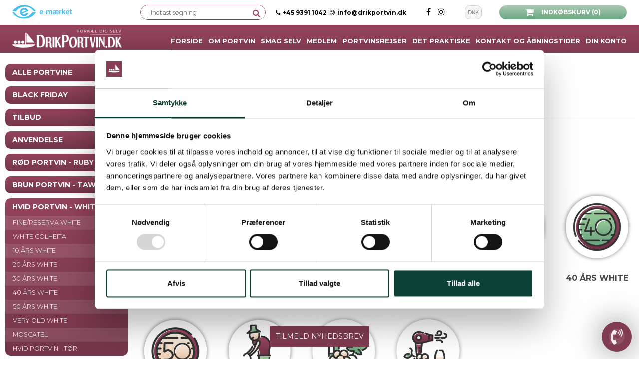

--- FILE ---
content_type: text/html; charset=ISO-8859-1
request_url: https://drikportvin.dk/shop/17-hvid-portvin---white/
body_size: 50619
content:
<!DOCTYPE html>
<!--[if lt IE 7 ]> <html class="ie6 ielt9 no-js" lang="da"> <![endif]-->
<!--[if IE 7 ]>    <html class="ie7 ielt9 no-js" lang="da"> <![endif]-->
<!--[if IE 8 ]>    <html class="ie8 ielt9 no-js" lang="da"> <![endif]-->
<!--[if IE 9 ]>    <html class="ie9 no-js" lang="da"> <![endif]-->
<!--[if (gt IE 9)|!(IE)]><!--> <html class="no-js" lang="da"> <!--<![endif]-->
<head prefix="og: http://ogp.me/ns#
              fb: http://ogp.me/ns/fb#
              ng: http://angularjs.org">
    <meta charset="windows-1252">
<title>Hvid Portvin | Se vores Udvalg af Hvid / Lys Portvin Her</title>
<meta name="viewport" content="width=device-width, initial-scale=1">
<meta name="generator" content="ScanNet Webshop">
<meta name="csrf_token" content="MTc2NjM0NTE0NmM1NTJmMTJjNTIzODY1YTNjZTE4ZDBmM2YyNTZiMDc1ZmU0M2FiZDRqVjZPOFBUOExyTU9zYmZ2QnBnUFpBNFdvRVJ3S2ZLTA==" />
<meta property="og:type" content="product.group" />
<meta property="og:title" content="Hvid Portvin | Se vores Udvalg af Hvid / Lys Portvin Her" />
<meta property="og:url" content="https://drikportvin.dk/shop/17-hvid-portvin---white/" />
<meta property="og:image" content="https://shop16408.sfstatic.io/upload_dir/shop/category/_thumbs/Hvid-portvin.w1200.png" />
<meta property="og:sitename" content="DrikPortvin.dk" />
<meta property="og:description" content="Hvid portvin er forholdsvis nye spillere p&aring; markedet. Hvid portvin er lavet lige som Tawny med fadlagring, men er s&aring; kun lavet p&aring;..." />
<meta name="facebook-domain-verification" content="qs9p5i7rwxmgp5nhf2q6jm9x48wfcm" /> 
	<link rel="shortcut icon" href="/upload_dir/pics/logo-sort.png" type="image/x-icon" />

<!--[if lte IE 9]>
<script src="https://shop16408.sfstatic.io/upload_dir/templates/drikportvin_calendar/assets/js/ie.js"></script>
<link href="https://shop16408.sfstatic.io/upload_dir/templates/drikportvin_calendar/assets/css/ie.css" rel="stylesheet" type="text/css">
<link href="https://shop16408.sfstatic.io/upload_dir/templates/drikportvin_calendar/assets/css/template.ie.css" rel="stylesheet" type="text/css">
<![endif]-->

<link rel="preconnect" href="https://shop16408.sfstatic.io" crossorigin>
<link rel="preconnect" href="https://fonts.gstatic.com/" crossorigin>

<link rel="stylesheet" href="https://shop16408.sfstatic.io/_design/common/libs/font-awesome/latest/css/font-awesome.dirty.min.css">
<link href="https://shop16408.sfstatic.io/upload_dir/templates/drikportvin_calendar/assets/css/libs.css?v=20250704093012" rel="stylesheet" >
<link href="https://shop16408.sfstatic.io/upload_dir/templates/drikportvin_calendar/assets/css/template.css?v=20250701091545" rel="stylesheet" >
<link href="https://shop16408.sfstatic.io/upload_dir/templates/drikportvin_calendar/assets/css/theme.css?v=20250701091545" rel="stylesheet" >
<link href="https://shop16408.sfstatic.io/upload_dir/templates/drikportvin_calendar/assets/css/print.css?v=20250704093012" media="print" rel="stylesheet" >
<link href="https://shop16408.sfstatic.io/upload_dir/templates/drikportvin_calendar/assets/css/jquery.mmenu.all.css?v=20250701091545" rel="stylesheet" >
<link href="https://shop16408.sfstatic.io/upload_dir/templates/drikportvin_calendar/assets/css/custom.css?v=20250703111310" rel="stylesheet" >

<script type="text/javascript">
window.platform = window.platform || {};(function (q) {var topics = {}, subUid = -1;q.subscribe = function(topic, func) {if (!topics[topic]) {topics[topic] = [];}var token = (++subUid).toString();topics[topic].push({token: token,func: func});return token;};q.publish = function(topic, args) {if (!topics[topic]) {return false;}setTimeout(function() {var subscribers = topics[topic],len = subscribers ? subscribers.length : 0;while (len--) {subscribers[len].func(topic, args);}}, 0);return true;};q.unsubscribe = function(token) {for (var m in topics) {if (topics[m]) {for (var i = 0, j = topics[m].length; i < j; i++) {if (topics[m][i].token === token) {topics[m].splice(i, 1);return token;}}}}return false;};})(window.platform);
</script>







        
            <script async src="https://www.googletagmanager.com/gtag/js?id=G-ZJ4S7VQKVT" id="google-analytics" ></script>

        


<script>
    
        window.dataLayer = window.dataLayer || [];
        function gtag(){dataLayer.push(arguments);}
        gtag('js', new Date());

        var gtagConfigs = {
            'anonymize_ip': true
        };

        if (sessionStorage.getItem('referrer') !== null) {
            gtagConfigs['page_referrer'] = sessionStorage.getItem('referrer');
            sessionStorage.removeItem('referrer');
        }
    

    
    


            gtag('config', 'G-ZJ4S7VQKVT', gtagConfigs);
    
        
                
        </script>
    
<link href="//fonts.googleapis.com/css?family=Montserrat:300,400,500,700" rel="stylesheet">

<!-- Start of Clerk.io E-commerce Personalisation tool - www.clerk.io -->
<script type="text/javascript">
function docReady(fn) {
    // see if DOM is already available
    if (document.readyState === "complete" || document.readyState === "interactive") {
        // call on next available tick
        setTimeout(fn, 1);
    } else {
        document.addEventListener("DOMContentLoaded", fn);
    }
}  

docReady(function() {
    (function(){
        (function(w,d){
            var e=d.createElement('script');e.type='text/javascript';e.async=true;
            e.src=(d.location.protocol=='https:'?'https':'http')+'://cdn.clerk.io/clerk.js';
            var s=d.getElementsByTagName('script')[0];s.parentNode.insertBefore(e,s);
            w.__clerk_q=w.__clerk_q||[];w.Clerk=w.Clerk|| function(){ w.__clerk_q.push(arguments) };
        })(window,document);
    })();


var langSelect = jQuery('.geolocation').attr('lang');
var engAPI = 'FPrXJNlsTYhZktidOui1pZVpkWo6Zenu';
var dkAPI = 'bHqoquALBtkirAAvDAWXLk5MzdWh2HHj';
var selectKey = '';
if(langSelect == 'da'){
    selectKey = dkAPI;
} else {
    selectKey = engAPI;
}

    Clerk('config', {
      key: selectKey
    });

jQuery('.w-language-picker').prependTo('.icon-nav');
});
</script>
<!-- End of Clerk.io E-commerce Personalisation tool - www.clerk.io -->


<script type="application/ld+json">
{
  "@type": "Organization",
   "name": "DrikPortvin.dk",
   "legalName": "DrikPortvin.dk",
   "email": "info@drikportvin.dk",
   "telePhone": "004522822800",
   "description": "Import af Portvin, salg til private (over 18 &aring;r) og engros. Gode priser og service i top er vores spidskompetencer. Bes&oslash;g vores hjemmeside og tilmed dig ogs&aring; vores nyhedsbrev - og v&aelig;r den f&oslash;rste til at f&aring; del i de gode tilbud",
   "url": "https://drikportvin.dk/",
   "image": "https://shop16408.hstatic.dk/upload_dir/pics/IMG_20190602_095147.jpg",
   "logo": "https://shop16408.hstatic.dk/upload_dir/pics/logo-1.png",
   "slogan": "Fork&aelig;l dig selv",
   "address": {
     "@type": "PostalAddress",
     "streetAddress": "Torslunde Bygade 33",
     "addressLocality": "Ish&oslash;j",
     "addressRegion": "Hovedstaden",
     "postalCode": "2635",
 "sameAs": [ 
 "https://www.facebook.com/DrikPortvin/",
 "https://www.instagram.com/drikportvin.dk/",
 "https://dk.trustpilot.com/review/www.drikportvin.dk"
 ],
     "aggregateRating": {
    "@type": "AggregateRating",
    "ratingValue": "4.8",
    "reviewCount": "28",
    "bestRating": "5.0",
    "worstRating": "1.0",
	"itemReviewed": {
        "@type": "LiquorStore",
        "name": "DrikPortvin.dk"
        }
  }
}  
}
</script>


<!-- Google Tag Manager -->
<script>(function(w,d,s,l,i){w[l]=w[l]||[];w[l].push({'gtm.start':
new Date().getTime(),event:'gtm.js'});var f=d.getElementsByTagName(s)[0],
j=d.createElement(s),dl=l!='dataLayer'?'&l='+l:'';j.async=true;j.src=
'https://www.googletagmanager.com/gtm.js?id='+i+dl;f.parentNode.insertBefore(j,f);
})(window,document,'script','dataLayer','GTM-WR9XP43');</script>
<!-- End Google Tag Manager -->

<script async src="https://api.bontii.dk/app/bontii/js/bontii.js?bhblv6udfz" id="bontiiapp"></script>

<script type="application/ld+json">
    {
      "@context": "https://schema.org",
      "@type": "WebSite",
      "url": "https://drikportvin.dk/shop/",
      "potentialAction": {
        "@type": "SearchAction",
        "target": {
          "@type": "EntryPoint",
          "urlTemplate": "https://drikportvin.dk/shop/?search={search_term_string}"
        },
        "query-input": "required name=search_term_string"
      }
    }
</script>

<script>
    function decodeHTMLEntities(str) {
        const txt = document.createElement('textarea');
        txt.innerHTML = str;
        return txt.value;
    }
</script>


<style type="text/css">.gifts-app {
right: auto !important;
left: 20px !important;
}

.stepBox .product-selector,
.m-product-information .m-product-transaction.product-transaction .row.m-sub-buttons {
display: none;
}</style>
<script type="text/javascript">
  // Function to dynamically load the Cookiebot script
  function loadCookieBot() {
    var s = document.createElement("script");
    s.id = "Cookiebot";
    s.src = "https://consent.cookiebot.com/uc.js";
    s.setAttribute("data-cbid", "bfa36b9f-d97b-45b5-b4c5-1ad737fb04ea");
    s.setAttribute("data-blockingmode", "auto");
    s.type = "text/javascript";
    document.getElementsByTagName("head")[0].appendChild(s);
  }

  // Set a timeout to delay the loading of Cookiebot
  setTimeout(loadCookieBot, 5000); // Delays loading by 5 seconds
</script>


</head>

<body id="ng-app" data-ng-app="platform-app" data-ng-strict-di class="site1 languageDK currencyDKK pageId2 pageCategory17 pageTypeproduct" itemscope itemtype="http://schema.org/WebPage">
    
    
        <!-- Google Tag Manager (noscript) -->
<noscript><iframe src="https://www.googletagmanager.com/ns.html?id=GTM-WR9XP43"
height="0" width="0" style="display:none;visibility:hidden"></iframe></noscript>
<!-- End Google Tag Manager (noscript) -->










		
<div class="is-hidden">	
	<nav id="my-menu">
					<ul class="b-productcategories-list b-productcategories-level-0">
									<li class="b-productcategory b-category-li-0 b-category-76">
						<a class="b-productcategory-anchor b-anchor" href="/shop/76-portvin/">Alle Portvine</a>
												
											</li>
									<li class="b-productcategory b-category-li-0 b-category-67">
						<a class="b-productcategory-anchor b-anchor" href="/shop/67-black-friday/">Black Friday</a>
												
											</li>
									<li class="b-productcategory b-category-li-0 b-category-10">
						<a class="b-productcategory-anchor b-anchor" href="/shop/10-tilbud/">Tilbud</a>
												
												<ul class="b-productcategories-list b-productcategories-level-1">
															<li class="b-productcategory b-category-li-1 b-category-44">
									<a href="/shop/44-portvin-smagekasse/">Portvin Smagekasse</a>
																		

									
								</li>
															<li class="b-productcategory b-category-li-1 b-category-84">
									<a href="/shop/84-portvin-smagesaet/">Portvin Smages&aelig;t</a>
																		

									
								</li>
															<li class="b-productcategory b-category-li-1 b-category-49">
									<a href="/shop/49-julekalender/">Julekalender</a>
																		

									
								</li>
															<li class="b-productcategory b-category-li-1 b-category-83">
									<a href="/shop/83-kassetilbud/">Kassetilbud</a>
																		

									
								</li>
															<li class="b-productcategory b-category-li-1 b-category-87">
									<a href="/shop/87-portvin-som-gave/">Portvin som gave</a>
																		

									
								</li>
													</ul>
											</li>
									<li class="b-productcategory b-category-li-0 b-category-99">
						<a class="b-productcategory-anchor b-anchor" href="/shop/99-anvendelse-/">Anvendelse </a>
												
												<ul class="b-productcategories-list b-productcategories-level-1">
															<li class="b-productcategory b-category-li-1 b-category-100">
									<a href="/shop/100-aperitif/">Aperitif</a>
																		

									
								</li>
															<li class="b-productcategory b-category-li-1 b-category-101">
									<a href="/shop/101-forret/">Forret</a>
																		

									
								</li>
															<li class="b-productcategory b-category-li-1 b-category-102">
									<a href="/shop/102-hovedret/">Hovedret</a>
																		

									
								</li>
															<li class="b-productcategory b-category-li-1 b-category-103">
									<a href="/shop/103-desserter/">Desserter</a>
																		

									
								</li>
															<li class="b-productcategory b-category-li-1 b-category-104">
									<a href="/shop/104-ostebord/">Ostebord</a>
																		

									
								</li>
															<li class="b-productcategory b-category-li-1 b-category-105">
									<a href="/shop/105-stand-alone/">Stand alone</a>
																		

									
								</li>
															<li class="b-productcategory b-category-li-1 b-category-106">
									<a href="/shop/106-drinks-og-cocktails/">Drinks og Cocktails</a>
																		

																			<ul class="b-productcategories-list b-productcategories-level-2">
																							<li class="b-productcategory b-category-li-2 b-category-107">
													<a href="/shop/107-port-tonic/">Port-Tonic</a>
												</li>
																							<li class="b-productcategory b-category-li-2 b-category-123">
													<a href="/shop/123-porto-manhattan/">Porto Manhattan</a>
												</li>
																							<li class="b-productcategory b-category-li-2 b-category-118">
													<a href="/shop/118-portorol/">Portorol</a>
												</li>
																							<li class="b-productcategory b-category-li-2 b-category-122">
													<a href="/shop/122-tawny-coffee-martini/">Tawny Coffee Martini</a>
												</li>
																							<li class="b-productcategory b-category-li-2 b-category-108">
													<a href="/shop/108-three-stone-martini/">THREE STONE MARTINI</a>
												</li>
																							<li class="b-productcategory b-category-li-2 b-category-109">
													<a href="/shop/109-portvins-sangria/">Portvins Sangria</a>
												</li>
																							<li class="b-productcategory b-category-li-2 b-category-110">
													<a href="/shop/110-corpse-reviver/">CORPSE REVIVER</a>
												</li>
																							<li class="b-productcategory b-category-li-2 b-category-111">
													<a href="/shop/111-2nd-avenue-sour/">2ND AVENUE SOUR</a>
												</li>
																							<li class="b-productcategory b-category-li-2 b-category-112">
													<a href="/shop/112-by-the-hortel256-pool/">BY THE HORTEL&#256; POOL</a>
												</li>
																							<li class="b-productcategory b-category-li-2 b-category-113">
													<a href="/shop/113-qpa-branco-negroni/">QPA BRANCO NEGRONI</a>
												</li>
																							<li class="b-productcategory b-category-li-2 b-category-114">
													<a href="/shop/114-double-rose/">Double Rose</a>
												</li>
																							<li class="b-productcategory b-category-li-2 b-category-116">
													<a href="/shop/116-portvins-lemonade/">Portvins-lemonade</a>
												</li>
																							<li class="b-productcategory b-category-li-2 b-category-117">
													<a href="/shop/117-tawny-sparkles/">Tawny Sparkles</a>
												</li>
																							<li class="b-productcategory b-category-li-2 b-category-120">
													<a href="/shop/120-cosmoport/">Cosmoport</a>
												</li>
																							<li class="b-productcategory b-category-li-2 b-category-121">
													<a href="/shop/121-portvinspunch/">Portvinspunch</a>
												</li>
																							<li class="b-productcategory b-category-li-2 b-category-124">
													<a href="/shop/124-porto-negroni/">Porto Negroni</a>
												</li>
																							<li class="b-productcategory b-category-li-2 b-category-125">
													<a href="/shop/125-cheeky-vimto/">Cheeky Vimto</a>
												</li>
																							<li class="b-productcategory b-category-li-2 b-category-126">
													<a href="/shop/126-valentinorsquos-delight/">Valentino&rsquo;s Delight</a>
												</li>
																							<li class="b-productcategory b-category-li-2 b-category-127">
													<a href="/shop/127-passion-fruit-porto-sour/">Passion Fruit Porto Sour</a>
												</li>
																							<li class="b-productcategory b-category-li-2 b-category-128">
													<a href="/shop/128-lavender-lemonade/">Lavender Lemonade</a>
												</li>
																					</ul>
									
								</li>
													</ul>
											</li>
									<li class="b-productcategory b-category-li-0 b-category-7">
						<a class="b-productcategory-anchor b-anchor" href="/shop/7-roed-portvin---ruby/">R&oslash;d Portvin - Ruby</a>
												
												<ul class="b-productcategories-list b-productcategories-level-1">
															<li class="b-productcategory b-category-li-1 b-category-33">
									<a href="/shop/33-finereserva-ruby/">Fine/Reserva Ruby</a>
																		

									
								</li>
															<li class="b-productcategory b-category-li-1 b-category-39">
									<a href="/shop/39-rose/">Ros&eacute;</a>
																		

									
								</li>
															<li class="b-productcategory b-category-li-1 b-category-12">
									<a href="/shop/12-late-bottled-vintage/">Late Bottled Vintage</a>
																		

									
								</li>
															<li class="b-productcategory b-category-li-1 b-category-14">
									<a href="/shop/14-vintage/">Vintage</a>
																		

									
								</li>
															<li class="b-productcategory b-category-li-1 b-category-45">
									<a href="/shop/45-andelsportvin/">Andelsportvin</a>
																		

									
								</li>
													</ul>
											</li>
									<li class="b-productcategory b-category-li-0 b-category-16">
						<a class="b-productcategory-anchor b-anchor" href="/shop/16-brun-portvin---tawny/">Brun Portvin - Tawny</a>
												
												<ul class="b-productcategories-list b-productcategories-level-1">
															<li class="b-productcategory b-category-li-1 b-category-13">
									<a href="/shop/13-finereserva-tawny/">Fine/Reserva Tawny</a>
																		

																			<ul class="b-productcategories-list b-productcategories-level-2">
																							<li class="b-productcategory b-category-li-2 b-category-131">
													<a href="/shop/131-jagtportvin/">Jagtportvin</a>
												</li>
																					</ul>
									
								</li>
															<li class="b-productcategory b-category-li-1 b-category-34">
									<a href="/shop/34-colheita/">Colheita</a>
																		

									
								</li>
															<li class="b-productcategory b-category-li-1 b-category-35">
									<a href="/shop/35-10-aars-tawny/">10 &Aring;rs Tawny</a>
																		

									
								</li>
															<li class="b-productcategory b-category-li-1 b-category-36">
									<a href="/shop/36-20-aars-tawny/">20 &Aring;rs Tawny</a>
																		

									
								</li>
															<li class="b-productcategory b-category-li-1 b-category-37">
									<a href="/shop/37-30-aars-tawny/">30 &Aring;rs Tawny</a>
																		

									
								</li>
															<li class="b-productcategory b-category-li-1 b-category-38">
									<a href="/shop/38-40-aars-tawny/">40 &Aring;rs Tawny</a>
																		

									
								</li>
															<li class="b-productcategory b-category-li-1 b-category-89">
									<a href="/shop/89-50-aars-tawny/">50 &Aring;rs Tawny</a>
																		

									
								</li>
															<li class="b-productcategory b-category-li-1 b-category-50">
									<a href="/shop/50-very-old-tawny/">Very Old Tawny</a>
																		

									
								</li>
													</ul>
											</li>
									<li class="b-productcategory b-category-li-0 b-category-17 active">
						<a class="b-productcategory-anchor b-anchor" href="/shop/17-hvid-portvin---white/">Hvid Portvin - White</a>
												
												<ul class="b-productcategories-list b-productcategories-level-1">
															<li class="b-productcategory b-category-li-1 b-category-96">
									<a href="/shop/96-finereserva-white/">Fine/Reserva White</a>
																		

									
								</li>
															<li class="b-productcategory b-category-li-1 b-category-97">
									<a href="/shop/97-white-colheita/">White Colheita</a>
																		

									
								</li>
															<li class="b-productcategory b-category-li-1 b-category-90">
									<a href="/shop/90-10-aars-white/">10 &Aring;rs White</a>
																		

									
								</li>
															<li class="b-productcategory b-category-li-1 b-category-91">
									<a href="/shop/91-20-aars-white/">20 &Aring;rs White</a>
																		

									
								</li>
															<li class="b-productcategory b-category-li-1 b-category-92">
									<a href="/shop/92-30-aars-white/">30 &Aring;rs White</a>
																		

									
								</li>
															<li class="b-productcategory b-category-li-1 b-category-93">
									<a href="/shop/93-40-aars-white/">40 &Aring;rs White</a>
																		

									
								</li>
															<li class="b-productcategory b-category-li-1 b-category-94">
									<a href="/shop/94-50-aars-white/">50 &Aring;rs White</a>
																		

									
								</li>
															<li class="b-productcategory b-category-li-1 b-category-95">
									<a href="/shop/95-very-old-white/">Very Old White</a>
																		

									
								</li>
															<li class="b-productcategory b-category-li-1 b-category-70">
									<a href="/shop/70-moscatel/">Moscatel</a>
																		

									
								</li>
															<li class="b-productcategory b-category-li-1 b-category-71">
									<a href="/shop/71-hvid-portvin---toer/">Hvid Portvin - T&oslash;r</a>
																		

									
								</li>
													</ul>
											</li>
									<li class="b-productcategory b-category-li-0 b-category-43">
						<a class="b-productcategory-anchor b-anchor" href="/shop/43-portvinssmagninger/">Portvinssmagninger</a>
												
												<ul class="b-productcategories-list b-productcategories-level-1">
															<li class="b-productcategory b-category-li-1 b-category-134">
									<a href="/shop/134-mad-portvin/">Mad & Portvin</a>
																		

									
								</li>
															<li class="b-productcategory b-category-li-1 b-category-53">
									<a href="/shop/53-rejser/">Rejser</a>
																		

									
								</li>
															<li class="b-productcategory b-category-li-1 b-category-135">
									<a href="/shop/135-tour-de-port/">Tour de port</a>
																		

									
								</li>
													</ul>
											</li>
									<li class="b-productcategory b-category-li-0 b-category-8">
						<a class="b-productcategory-anchor b-anchor" href="/shop/8-udstyrglas/">Udstyr/Glas</a>
												
												<ul class="b-productcategories-list b-productcategories-level-1">
															<li class="b-productcategory b-category-li-1 b-category-40">
									<a href="/shop/40-portvinsglas/">Portvinsglas</a>
																		

									
								</li>
															<li class="b-productcategory b-category-li-1 b-category-42">
									<a href="/shop/42-karafler/">Karafler</a>
																		

									
								</li>
															<li class="b-productcategory b-category-li-1 b-category-73">
									<a href="/shop/73-proptraekkere/">Proptrækkere</a>
																		

									
								</li>
															<li class="b-productcategory b-category-li-1 b-category-82">
									<a href="/shop/82-haandlavet-keramik/">H&aring;ndlavet keramik</a>
																		

									
								</li>
															<li class="b-productcategory b-category-li-1 b-category-74">
									<a href="/shop/74-ophaeldning/">Ophældning</a>
																		

									
								</li>
															<li class="b-productcategory b-category-li-1 b-category-75">
									<a href="/shop/75-efter-aabning/">Efter åbning</a>
																		

									
								</li>
															<li class="b-productcategory b-category-li-1 b-category-41">
									<a href="/shop/41-andet-udstyr/">Andet Udstyr</a>
																		

									
								</li>
															<li class="b-productcategory b-category-li-1 b-category-141">
									<a href="/shop/141-100-uld-fra-portugal/">100% Uld fra Portugal</a>
																		

									
								</li>
													</ul>
											</li>
									<li class="b-productcategory b-category-li-0 b-category-11">
						<a class="b-productcategory-anchor b-anchor" href="/shop/11-vinhuse/">Vinhuse</a>
												
												<ul class="b-productcategories-list b-productcategories-level-1">
															<li class="b-productcategory b-category-li-1 b-category-88">
									<a href="/shop/88-enologo/">En&oacute;logo&trade;</a>
																		

									
								</li>
															<li class="b-productcategory b-category-li-1 b-category-19">
									<a href="/shop/19-vieira-de-sousa/">Vieira de Sousa</a>
																		

									
								</li>
															<li class="b-productcategory b-category-li-1 b-category-18">
									<a href="/shop/18-bulas/">Bulas</a>
																		

									
								</li>
															<li class="b-productcategory b-category-li-1 b-category-85">
									<a href="/shop/85-pedra-alta/">Pedra Alta</a>
																		

									
								</li>
															<li class="b-productcategory b-category-li-1 b-category-23">
									<a href="/shop/23-adega-de-favaios/">Adega de Favaios</a>
																		

									
								</li>
															<li class="b-productcategory b-category-li-1 b-category-86">
									<a href="/shop/86-monge/">Monge</a>
																		

									
								</li>
															<li class="b-productcategory b-category-li-1 b-category-115">
									<a href="/shop/115-madeira/">Madeira</a>
																		

									
								</li>
															<li class="b-productcategory b-category-li-1 b-category-57">
									<a href="/shop/57-andre-vinhuse/">Andre vinhuse</a>
																		

									
								</li>
															<li class="b-productcategory b-category-li-1 b-category-47">
									<a href="/shop/47-skatkammer/">Skatkammer</a>
																		

									
								</li>
													</ul>
											</li>
									<li class="b-productcategory b-category-li-0 b-category-81">
						<a class="b-productcategory-anchor b-anchor" href="/shop/81-portvin-paa-abonnement/">Portvin p&aring; Abonnement</a>
												
											</li>
									<li class="b-productcategory b-category-li-0 b-category-27">
						<a class="b-productcategory-anchor b-anchor" href="/shop/27-vin/">Vin</a>
												
												<ul class="b-productcategories-list b-productcategories-level-1">
															<li class="b-productcategory b-category-li-1 b-category-62">
									<a href="/shop/62-douro---doc/">Douro - DOC</a>
																		

									
								</li>
															<li class="b-productcategory b-category-li-1 b-category-28">
									<a href="/shop/28-hvidvin/">Hvidvin</a>
																		

									
								</li>
															<li class="b-productcategory b-category-li-1 b-category-30">
									<a href="/shop/30-mousserende/">Mousserende</a>
																		

									
								</li>
															<li class="b-productcategory b-category-li-1 b-category-29">
									<a href="/shop/29-roedvin/">Rødvin</a>
																		

									
								</li>
															<li class="b-productcategory b-category-li-1 b-category-31">
									<a href="/shop/31-vinho-verde/">Vinho Verde</a>
																		

									
								</li>
													</ul>
											</li>
									<li class="b-productcategory b-category-li-0 b-category-63">
						<a class="b-productcategory-anchor b-anchor" href="/shop/63-delikatesser/">Delikatesser</a>
												
												<ul class="b-productcategories-list b-productcategories-level-1">
															<li class="b-productcategory b-category-li-1 b-category-55">
									<a href="/shop/55-fisk-paa-daase/">Fisk p&aring; d&aring;se</a>
																		

									
								</li>
															<li class="b-productcategory b-category-li-1 b-category-51">
									<a href="/shop/51-olivenolie/">Olivenolie</a>
																		

									
								</li>
													</ul>
											</li>
							    
                <li class="text-center"><a class="mm-navbar__title"><b>Information</b></a></li>
        		                                                            
                
        
                




        <li>

                            
        <a href="/" aria-haspopup="true" title="Forside">Forside</a>

            </li>

        <li>

                            
        <a href="/om-portvin/" aria-haspopup="true" title="Om portvin">Om portvin</a>

                <ul>
            

        <li>

                            
        <a href="/om-portvin/" aria-haspopup="true" title="Om portvin">Om portvin</a>

                <ul>
            

        <li>

                            
        <a href="/argange/" aria-haspopup="true" title="&Aring;rgange og kvalitet">&Aring;rgange og kvalitet</a>

            </li>

        <li>

                            
        <a href="/lagring-af-portvin1/" aria-haspopup="true" title="Lagring af portvin">Lagring af portvin</a>

            </li>

        <li>

                            
        <a href="/opbevaring-af-portvin/" aria-haspopup="true" title="Opbevaring af portvin">Opbevaring af portvin</a>

            </li>

        <li>

                            
        <a href="/ordforklaringer/" aria-haspopup="true" title="Ordforklaringer">Ordforklaringer</a>

            </li>



        </ul>
            </li>

        <li>

                            
        <a href="/fremstilling-af-portvin/" aria-haspopup="true" title="Fremstilling af portvin">Fremstilling af portvin</a>

                <ul>
            

        <li>

                            
        <a href="/beneficio/" aria-haspopup="true" title="Beneficio - Kvotesystemet">Beneficio - Kvotesystemet</a>

            </li>

        <li>

                            
        <a href="/flaskestorrelser/" aria-haspopup="true" title="Flaskest&oslash;rrelser">Flaskest&oslash;rrelser</a>

            </li>



        </ul>
            </li>

        <li>

                            
        <a href="/druerne-i-douro/" aria-haspopup="true" title="Druerne i Douro">Druerne i Douro</a>

            </li>

        <li>

                            
        <a href="/vintyper/" aria-haspopup="true" title="Vintyper">Vintyper</a>

            </li>

        <li>

                            
        <a href="/vinhuse/" aria-haspopup="true" title="Portvinshuse">Portvinshuse</a>

            </li>

        <li>

                            
        <a href="/servering/" aria-haspopup="true" title="Servering">Servering</a>

                <ul>
            

        <li>

                            
        <a href="/abning-af-gamle-flasker/" aria-haspopup="true" title="&Aring;bning af gamle flasker">&Aring;bning af gamle flasker</a>

            </li>



        </ul>
            </li>

        <li>

                            
        <a href="/mad-og-portvin/" aria-haspopup="true" title="Mad og Portvin">Mad og Portvin</a>

            </li>

        <li>

                            
        <a href="/portvinens-historie/" aria-haspopup="true" title="Portvinens historie">Portvinens historie</a>

            </li>

        <li>

                            
        <a href="/dourodalen/" aria-haspopup="true" title="Dourodalen">Dourodalen</a>

            </li>

        <li>

                            
        <a href="/portvinsplakaten/" aria-haspopup="true" title="Portvinsplakaten">Portvinsplakaten</a>

            </li>

        <li>

                            
        <a href="/kort-over-quintaer/" aria-haspopup="true" title="Kort over Quintaer">Kort over Quintaer</a>

            </li>

        <li>

                            
        <a href="/farven-paa-portvin/" aria-haspopup="true" title="Farven p&aring; Portvin">Farven p&aring; Portvin</a>

            </li>

        <li>

                            
        <a href="/lagring-af-portvin/" aria-haspopup="true" title="Lagring af Portvin">Lagring af Portvin</a>

            </li>

        <li>

                            
        <a href="/gallerier/" aria-haspopup="true" title="Gallerier">Gallerier</a>

            </li>

        <li>

                            
        <a href="/aromahjul-portvin/" aria-haspopup="true" title="Aromahjul - Portvin">Aromahjul - Portvin</a>

            </li>

        <li>

                            
        <a href="/aroma-wheel-port-wine/" aria-haspopup="true" title="Aroma Wheel - Port Wine">Aroma Wheel - Port Wine</a>

            </li>



        </ul>
            </li>

        <li>

                            
        <a href="/shop/43-smagninger/" aria-haspopup="true" title="Smag selv" target="_self">Smag selv</a>

                <ul>
            

        <li>

                            
        <a href="/shop/43-smagninger/" aria-haspopup="true" title="&Aring;bne smagninger" target="_self">&Aring;bne smagninger</a>

            </li>

        <li>

                            
        <a href="/hold-selv-smagning/" aria-haspopup="true" title="Hold selv smagning">Hold selv smagning</a>

            </li>

        <li>

                            
        <a href="/drinks-med-portvin/" aria-haspopup="true" title="Drinks med Portvin">Drinks med Portvin</a>

            </li>

        <li>

                            
        <a href="/portvin-engros/" aria-haspopup="true" title="Portvin - Engros">Portvin - Engros</a>

            </li>

        <li>

                            
        <a href="/firmagaver/" aria-haspopup="true" title="Firmagaver">Firmagaver</a>

            </li>



        </ul>
            </li>

        <li>

                            
        <a href="https://drikportvin.dk/shop/10-tilbud/787-drikportvinsklubben-medlemsskab/" aria-haspopup="true" title="Medlem" target="_self">Medlem</a>

            </li>

        <li>

                            
        <a href="/portvinsrejser/" aria-haspopup="true" title="Portvinsrejser">Portvinsrejser</a>

                <ul>
            

        <li>

                            
        <a href="/portvinsrejser/" aria-haspopup="true" title="Portvinsrejser">Portvinsrejser</a>

                <ul>
            

        <li>

                            
        <a href="/med-toget-fra-porto-til-pinhao/" aria-haspopup="true" title="Med toget fra Porto til Pinh&acirc;o">Med toget fra Porto til Pinh&acirc;o</a>

            </li>



        </ul>
            </li>



        </ul>
            </li>

        <li>

                            
        <a href="/vilkaar/" aria-haspopup="true" title="Det praktiske">Det praktiske</a>

                <ul>
            

        <li>

                            
        <a href="/vilkaar/" aria-haspopup="true" title="Vilk&aring;r">Vilk&aring;r</a>

            </li>

        <li>

                            
        <a href="/fragt/" aria-haspopup="true" title="Fragt">Fragt</a>

            </li>

        <li>

                            
        <a href="/om-os/" aria-haspopup="true" title="Om os">Om os</a>

            </li>



        </ul>
            </li>

        <li>

                            
        <a href="/kontakt-og-aabningstider/" aria-haspopup="true" title="Kontakt og &Aring;bningstider">Kontakt og &Aring;bningstider</a>

            </li>

        <li>

                            
        <a href="/log-ind/" aria-haspopup="true" title="Din konto">Din konto</a>

                <ul>
            

        <li>

                            
        <a href="/log-ind/" aria-haspopup="true" title="Log ind">Log ind</a>

            </li>

        <li>

                            
        <a href="/opret-bruger/" aria-haspopup="true" title="Opret bruger">Opret bruger</a>

            </li>

        <li>

                            
        <a href="/tilmeld-nyhedsbrev/" aria-haspopup="true" title="Nyhedstilmelding">Nyhedstilmelding</a>

            </li>



        </ul>
            </li>



			</ul>
			</nav>
</div>
<div class="site-corporate is-hidden">
    <div class="container with-xlarge">
        <div class="row">
            <div class="col-s-2 col-m-4 col-l-4 col-xl-6 dropdown-pickers">
                <div class="w-language-picker is-inline-block">
                                                            
                    


         
        <style>:not(.ielt9) .w-language .placeholder-wrapper > .placeholder {padding-top: 62.5%;}:not(.ielt9) .w-language .placeholder-wrapper {max-width: 16px;}</style>

<div class="w-language">

        
        <div class="dropdown w-language-dropdown">
            <button class="button xsmall" data-toggle="dropdown">
                                <span class="placeholder-wrapper" style="width: 16px;">
                    <span class="placeholder"></span>
                    <img data-src="https://shop16408.sfstatic.io/_design/common/img/icons/flag/dk.png" src="[data-uri]" class="w-language-flag w-language-flag--DK reset is-i-b lazyload" alt="DK" ><!--[if lt IE 9 ]><img src="https://shop16408.sfstatic.io/_design/common/img/icons/flag/dk.png" class="w-language-flag w-language-flag--DK reset is-i-b" alt="DK" ><![endif]-->
                </span>
                                                    Dansk
                            </button>
            <div class="dropdown-menu" >
                <div class="dropdown-container">
                    <ul>
                                            <li class="w-language-item item-1 iso-DK">
                            <a href="/?lang=DK">
                                                                <span class="placeholder-wrapper">
                                    <span class="placeholder"></span>
                                    <img data-src="https://shop16408.sfstatic.io/_design/common/img/icons/flag/dk.png" src="[data-uri]" alt="DK" class="w-language-flag w-language-flag--DK reset is-i-b lazyload" ><!--[if lt IE 9 ]><img src="https://shop16408.sfstatic.io/_design/common/img/icons/flag/dk.png" alt="DK" class="w-language-flag w-language-flag--DK reset is-i-b" ><![endif]-->
                                </span>
                                                                                                    Dansk
                                                            </a>
                        </li>
                                            <li class="w-language-item item-2 iso-UK">
                            <a href="/?lang=UK">
                                                                <span class="placeholder-wrapper">
                                    <span class="placeholder"></span>
                                    <img data-src="https://shop16408.sfstatic.io/_design/common/img/icons/flag/uk.png" src="[data-uri]" alt="UK" class="w-language-flag w-language-flag--UK reset is-i-b lazyload" ><!--[if lt IE 9 ]><img src="https://shop16408.sfstatic.io/_design/common/img/icons/flag/uk.png" alt="UK" class="w-language-flag w-language-flag--UK reset is-i-b" ><![endif]-->
                                </span>
                                                                                                    GB
                                                            </a>
                        </li>
                                        </ul>
                </div>
            </div>
        </div>

        </div>
                </div>
            </div>
        </div>
    </div>
</div>

<div class="site-header">
            
    <div class="site-header-top is-hidden-s is-hidden-m">
        <div class="container header-container">
            <div class="flex align-center end">
                                <div class="search-module">
                    <form class="top-search-form" method="get" action="/shop/">
                        <div>
                            <input type="text" id="live-search" class="form-input input-group-main" placeholder="Indtast s&oslash;gning" name="search" required>
                            <span class="input-group-button"><button class="button" type="submit"><i class="fa fa-search"></i></span>
                        </div>
                                                <style>
                            .ac_results_search {
                                display: none !important;
                                }
                        </style>
                    </form>
                </div>
                        <div class="top-info">
                <ul class="list-inline flex center">
                    <li><i class="fa fa-phone"></i><a href="tel:+4593911042">+45 9391 1042</a></li>
                    <li><a href="mailto:info@drikportvin.dk"><i class="fa fa-at"></i>info@drikportvin.dk</a></li>
                </ul>
            </div>
            <div class="socials-top">

                                    <a class="social-link social-facebook" href="https://www.facebook.com/DrikPortvin/" title="Facebook" target="_blank"><i class="fa fa-facebook"></i> </a>
                                                                                    <a class="social-link social-instagram" href="https://www.instagram.com/drikportvin.dk/" title="Instagram" target="_blank"><i class="fa fa-instagram"></i></a>
                
            </div>

            
                            <div class="socials-top is-inline-block">
                    <div class="w-currency">

        
        <div class="dropdown w-currency-dropdown">
            <button class="button xsmall" data-toggle="dropdown">DKK</button>
            <div class="dropdown-menu">
                <div class="dropdown-container">
                    <ul>
                                            <li>
                            <a href="/shop/17-hvid-portvin---white/?currency=DKK">
                                Danske kroner (DKK)
                            </a>
                        </li>
                                            <li>
                            <a href="/shop/17-hvid-portvin---white/?currency=EUR">
                                EURO (EUR)
                            </a>
                        </li>
                                        </ul>
                </div>
            </div>
        </div>

        
</div>
                </div>
            
            
                        
        
                            






<div class="m-quick-cart is-hidden-s w-cart">
    <div class="dropdown" style="">
            <a href="/kurv/" class="quick-cart-link button-primary "><i class="fa fa-shopping-cart"></i>Indk&oslash;bskurv (0)</a>
 

            </div>
</div>
                        </div>

            <div class="e-link"><p><a target="_blank" href="https://certifikat.emaerket.dk/drikportvin.dk"><img alt="" style="aspect-ratio: 300 / 71;" loading="lazy" src="https://shop16408.sfstatic.io/upload_dir/pics/e-maerket-04.svg" /></a></p>
</div>
        </div>
    </div>
    <div class="site-header-bottom">
        <div class="container header-container">
            <div class="flex between">
                <div class="logo-section">
                    
<div class="logo w-logo">

		
		<a class="logo-anchor anchor-image" href="/" title="DrikPortvin.dk"><img src="https://shop16408.sfstatic.io/upload_dir/pics/logo-1.png" alt="https://drikportvin.dk/" class="responsive"/></a>

		</div>
                    <div class="mobile-icons is-hidden-l is-hidden-xl">

                        <div class="navbar-header">
                                                            <div class="is-inline-block">
                                    <div class="w-currency">

        
        <div class="dropdown w-currency-dropdown">
            <button class="button xsmall" data-toggle="dropdown">DKK</button>
            <div class="dropdown-menu">
                <div class="dropdown-container">
                    <ul>
                                            <li>
                            <a href="/shop/17-hvid-portvin---white/?currency=DKK">
                                Danske kroner (DKK)
                            </a>
                        </li>
                                            <li>
                            <a href="/shop/17-hvid-portvin---white/?currency=EUR">
                                EURO (EUR)
                            </a>
                        </li>
                                        </ul>
                </div>
            </div>
        </div>

        
</div>
                                </div>
                                                                                                                        
                                                            <a href="/kurv/" class="mCart"><i class="fa fa-shopping-cart fa-fw"></i><span class="m-quick-cart__count">0</span></a>
                                                        
                            <a href="#my-menu"><i class="fa fa-bars fa-fw"></i></a>
                        </div>
                    </div>
                </div>
                <div class="is-hidden-l is-hidden-xl">
                                    <div class="search-module">
                        <form class="top-search-form" method="get" action="/shop/">
                            <div>
                                <input type="text" id="live-search" class="form-input input-group-main" placeholder="Indtast s&oslash;gning" name="search" required>
                                <span class="input-group-button"><button class="button" type="submit"><i class="fa fa-search"></i></span>
                            </div>
                                                        <style>
                                .ac_results_search {
                                    display: none !important;
                                    }
                            </style>
                        </form>
                    </div>
                                </div>
                <div class="header-menu is-hidden-s is-hidden-m">
                                                                                    
                    

                    



<ul class="w-menu w-menu-list list-inline">
                    <li class="w-menu-item item-1">

                                        

            <a href="/" class="item-primary" aria-haspopup="true" title="Forside"><span>Forside</span></a>

                    </li>

                    <li class="w-menu-item item-9  dropdown">

                                        

            <a href="/om-portvin/" class="parent item-primary" aria-haspopup="true" title="Om portvin"><span>Om portvin</span></a>

                            <div class="dropdown-menu">
                    <div class="dropdown-container">
                        
<ul class="w-menu w-menu-list">
                    <li class="w-menu-item item-53  dropdown">

                                        

            <a href="/om-portvin/" class="parent" aria-haspopup="true" title="Om portvin"><span>Om portvin</span></a>

                            <div class="dropdown-menu">
                    <div class="dropdown-container">
                        
<ul class="w-menu w-menu-list">
                    <li class="w-menu-item item-92">

                                        

            <a href="/argange/" class="item-sub" aria-haspopup="true" title="&Aring;rgange og kvalitet"><span>&Aring;rgange og kvalitet</span></a>

                    </li>

                    <li class="w-menu-item item-93">

                                        

            <a href="/lagring-af-portvin1/" class="item-sub" aria-haspopup="true" title="Lagring af portvin"><span>Lagring af portvin</span></a>

                    </li>

                    <li class="w-menu-item item-94">

                                        

            <a href="/opbevaring-af-portvin/" class="item-sub" aria-haspopup="true" title="Opbevaring af portvin"><span>Opbevaring af portvin</span></a>

                    </li>

                    <li class="w-menu-item item-101">

                                        

            <a href="/ordforklaringer/" class="item-sub" aria-haspopup="true" title="Ordforklaringer"><span>Ordforklaringer</span></a>

                    </li>

    
</ul>

                    </div>
                </div>
                    </li>

                    <li class="w-menu-item item-25  dropdown">

                                        

            <a href="/fremstilling-af-portvin/" class="parent" aria-haspopup="true" title="Fremstilling af portvin"><span>Fremstilling af portvin</span></a>

                            <div class="dropdown-menu">
                    <div class="dropdown-container">
                        
<ul class="w-menu w-menu-list">
                    <li class="w-menu-item item-100">

                                        

            <a href="/beneficio/" class="item-sub" aria-haspopup="true" title="Beneficio - Kvotesystemet"><span>Beneficio - Kvotesystemet</span></a>

                    </li>

                    <li class="w-menu-item item-99">

                                        

            <a href="/flaskestorrelser/" class="item-sub" aria-haspopup="true" title="Flaskest&oslash;rrelser"><span>Flaskest&oslash;rrelser</span></a>

                    </li>

    
</ul>

                    </div>
                </div>
                    </li>

                    <li class="w-menu-item item-57">

                                        

            <a href="/druerne-i-douro/" class="item-sub" aria-haspopup="true" title="Druerne i Douro"><span>Druerne i Douro</span></a>

                    </li>

                    <li class="w-menu-item item-5">

                                        

            <a href="/vintyper/" class="item-sub" aria-haspopup="true" title="Vintyper"><span>Vintyper</span></a>

                    </li>

                    <li class="w-menu-item item-24">

                                        

            <a href="/vinhuse/" class="item-sub" aria-haspopup="true" title="Portvinshuse"><span>Portvinshuse</span></a>

                    </li>

                    <li class="w-menu-item item-26  dropdown">

                                        

            <a href="/servering/" class="parent" aria-haspopup="true" title="Servering"><span>Servering</span></a>

                            <div class="dropdown-menu">
                    <div class="dropdown-container">
                        
<ul class="w-menu w-menu-list">
                    <li class="w-menu-item item-118">

                                        

            <a href="/abning-af-gamle-flasker/" class="item-sub" aria-haspopup="true" title="&Aring;bning af gamle flasker"><span>&Aring;bning af gamle flasker</span></a>

                    </li>

    
</ul>

                    </div>
                </div>
                    </li>

                    <li class="w-menu-item item-37">

                                        

            <a href="/mad-og-portvin/" class="item-sub" aria-haspopup="true" title="Mad og Portvin"><span>Mad og Portvin</span></a>

                    </li>

                    <li class="w-menu-item item-39">

                                        

            <a href="/portvinens-historie/" class="item-sub" aria-haspopup="true" title="Portvinens historie"><span>Portvinens historie</span></a>

                    </li>

                    <li class="w-menu-item item-40">

                                        

            <a href="/dourodalen/" class="item-sub" aria-haspopup="true" title="Dourodalen"><span>Dourodalen</span></a>

                    </li>

                    <li class="w-menu-item item-117">

                                        

            <a href="/portvinsplakaten/" class="item-sub" aria-haspopup="true" title="Portvinsplakaten"><span>Portvinsplakaten</span></a>

                    </li>

                    <li class="w-menu-item item-54">

                                        

            <a href="/kort-over-quintaer/" class="item-sub" aria-haspopup="true" title="Kort over Quintaer"><span>Kort over Quintaer</span></a>

                    </li>

                    <li class="w-menu-item item-42">

                                        

            <a href="/farven-paa-portvin/" class="item-sub" aria-haspopup="true" title="Farven p&aring; Portvin"><span>Farven p&aring; Portvin</span></a>

                    </li>

                    <li class="w-menu-item item-41">

                                        

            <a href="/lagring-af-portvin/" class="item-sub" aria-haspopup="true" title="Lagring af Portvin"><span>Lagring af Portvin</span></a>

                    </li>

                    <li class="w-menu-item item-35">

                                        

            <a href="/gallerier/" class="item-sub" aria-haspopup="true" title="Gallerier"><span>Gallerier</span></a>

                    </li>

                    <li class="w-menu-item item-115">

                                        

            <a href="/aromahjul-portvin/" class="item-sub" aria-haspopup="true" title="Aromahjul - Portvin"><span>Aromahjul - Portvin</span></a>

                    </li>

                    <li class="w-menu-item item-116">

                                        

            <a href="/aroma-wheel-port-wine/" class="item-sub" aria-haspopup="true" title="Aroma Wheel - Port Wine"><span>Aroma Wheel - Port Wine</span></a>

                    </li>

    
</ul>

                    </div>
                </div>
                    </li>

                    <li class="w-menu-item item-10  dropdown">

                                        

            <a href="/shop/43-smagninger/" class="parent item-primary" aria-haspopup="true" title="Smag selv" target="_self"><span>Smag selv</span></a>

                            <div class="dropdown-menu">
                    <div class="dropdown-container">
                        
<ul class="w-menu w-menu-list">
                    <li class="w-menu-item item-30">

                                        

            <a href="/shop/43-smagninger/" class="item-sub" aria-haspopup="true" title="&Aring;bne smagninger" target="_self"><span>&Aring;bne smagninger</span></a>

                    </li>

                    <li class="w-menu-item item-23">

                                        

            <a href="/hold-selv-smagning/" class="item-sub" aria-haspopup="true" title="Hold selv smagning"><span>Hold selv smagning</span></a>

                    </li>

                    <li class="w-menu-item item-43">

                                        

            <a href="/drinks-med-portvin/" class="item-sub" aria-haspopup="true" title="Drinks med Portvin"><span>Drinks med Portvin</span></a>

                    </li>

                    <li class="w-menu-item item-119">

                                        

            <a href="/portvin-engros/" class="item-sub" aria-haspopup="true" title="Portvin - Engros"><span>Portvin - Engros</span></a>

                    </li>

                    <li class="w-menu-item item-120">

                                        

            <a href="/firmagaver/" class="item-sub" aria-haspopup="true" title="Firmagaver"><span>Firmagaver</span></a>

                    </li>

    
</ul>

                    </div>
                </div>
                    </li>

                    <li class="w-menu-item item-11">

                                        

            <a href="https://drikportvin.dk/shop/10-tilbud/787-drikportvinsklubben-medlemsskab/" class="item-primary" aria-haspopup="true" title="Medlem" target="_self"><span>Medlem</span></a>

                    </li>

                    <li class="w-menu-item item-28  dropdown">

                                        

            <a href="/portvinsrejser/" class="parent item-primary" aria-haspopup="true" title="Portvinsrejser"><span>Portvinsrejser</span></a>

                            <div class="dropdown-menu">
                    <div class="dropdown-container">
                        
<ul class="w-menu w-menu-list">
                    <li class="w-menu-item item-27  dropdown">

                                        

            <a href="/portvinsrejser/" class="parent" aria-haspopup="true" title="Portvinsrejser"><span>Portvinsrejser</span></a>

                            <div class="dropdown-menu">
                    <div class="dropdown-container">
                        
<ul class="w-menu w-menu-list">
                    <li class="w-menu-item item-148">

                                        

            <a href="/med-toget-fra-porto-til-pinhao/" class="item-sub" aria-haspopup="true" title="Med toget fra Porto til Pinh&acirc;o"><span>Med toget fra Porto til Pinh&acirc;o</span></a>

                    </li>

    
</ul>

                    </div>
                </div>
                    </li>

    
</ul>

                    </div>
                </div>
                    </li>

                    <li class="w-menu-item item-15  dropdown">

                                        

            <a href="/vilkaar/" class="parent item-primary" aria-haspopup="true" title="Det praktiske"><span>Det praktiske</span></a>

                            <div class="dropdown-menu">
                    <div class="dropdown-container">
                        
<ul class="w-menu w-menu-list">
                    <li class="w-menu-item item-21">

                                        

            <a href="/vilkaar/" class="item-sub" aria-haspopup="true" title="Vilk&aring;r"><span>Vilk&aring;r</span></a>

                    </li>

                    <li class="w-menu-item item-22">

                                        

            <a href="/fragt/" class="item-sub" aria-haspopup="true" title="Fragt"><span>Fragt</span></a>

                    </li>

                    <li class="w-menu-item item-36">

                                        

            <a href="/om-os/" class="item-sub" aria-haspopup="true" title="Om os"><span>Om os</span></a>

                    </li>

    
</ul>

                    </div>
                </div>
                    </li>

                    <li class="w-menu-item item-14">

                                        

            <a href="/kontakt-og-aabningstider/" class="item-primary" aria-haspopup="true" title="Kontakt og &Aring;bningstider"><span>Kontakt og &Aring;bningstider</span></a>

                    </li>

                    <li class="w-menu-item item-myaccount  dropdown">

                                        

            <a href="/log-ind/" class="parent item-primary" aria-haspopup="true" title="Din konto"><span>Din konto</span></a>

                            <div class="dropdown-menu">
                    <div class="dropdown-container">
                        
<ul class="w-menu w-menu-list">
                    <li class="w-menu-item item-login">

                                        

            <a href="/log-ind/" class="item-sub" aria-haspopup="true" title="Log ind"><span>Log ind</span></a>

                    </li>

                    <li class="w-menu-item item-adduser">

                                        

            <a href="/opret-bruger/" class="item-sub" aria-haspopup="true" title="Opret bruger"><span>Opret bruger</span></a>

                    </li>

                    <li class="w-menu-item item-newsletterSignup">

                                        

            <a href="/tilmeld-nyhedsbrev/" class="item-sub" aria-haspopup="true" title="Nyhedstilmelding"><span>Nyhedstilmelding</span></a>

                    </li>

    
</ul>

                    </div>
                </div>
                    </li>

    
</ul>

                </div>   
            </div>
        </div>
    </div>
</div>


<div class="site-header is-hidden" itemscope itemtype="http://schema.org/WPHeader">
                <div class="container with-xlarge header-container">
        <div class="table">
            <div class="table-cell logo-cell">
                
<div class="logo w-logo">

		
		<a class="logo-anchor anchor-image" href="/" title="DrikPortvin.dk"><img src="https://shop16408.sfstatic.io/upload_dir/pics/logo-1.png" alt="https://drikportvin.dk/" class="responsive"/></a>

		</div>            </div>
            <div class="table-cell menu-cell">
                <div class="navbar-header">
                                                                    
                                            <a href="/kurv/" class=""><i class="fa fa-shopping-cart fa-fw"></i></a>
                                        
                    <a href="#my-menu"><i class="fa fa-bars fa-fw"></i></a>
                </div>
                <div class="navbar-collapse" data-group="main-navbar">
                    <div class="row">
                        <div class="is-hidden-s is-hidden-m col-xl-24 text-right" style="margin-bottom: 5px;margin-right:10px;">
                            <div class="flex align-center end">
                                                            <div class="search-module">
                                    <form class="top-search-form" method="get" action="/shop/">
                                        <div>
                                            <input type="text" id="live-search" class="form-input input-group-main" placeholder="Indtast s&oslash;gning" name="search" required>
                                            <span class="input-group-button"><button class="button" type="submit"><i class="fa fa-search"></i></span>
                                        </div>
                                                                                <style>
                                            .ac_results_search {
                                                display: none !important;
                                                }
                                        </style>
                                    </form>
                                </div>
                                                        <div class="top-info">
                                <ul class="list-inline flex center">
                                	<li><i class="fa fa-phone"></i><a href="tel:+4593911042">+45 9391 1042</a></li>
                                	<li><a href="mailto:info@drikportvin.dk"><i class="fa fa-at"></i>info@drikportvin.dk</a></li>
                                </ul>
                            </div>
                            <div class="socials-top">

            					            						<a class="social-link social-facebook" href="https://www.facebook.com/DrikPortvin/" title="Facebook" target="_blank"><i class="fa fa-facebook"></i> </a>
            					            					            					            					            						<a class="social-link social-instagram" href="https://www.instagram.com/drikportvin.dk/" title="Instagram" target="_blank"><i class="fa fa-instagram"></i></a>
            					            	
                            </div>
                                                        
                      
                                                            






<div class="m-quick-cart is-hidden-s w-cart">
    <div class="dropdown" style="">
            <a href="/kurv/" class="quick-cart-link button-primary "><i class="fa fa-shopping-cart"></i>Indk&oslash;bskurv (0)</a>
 

            </div>
</div>
                                                        </div>
                        </div>
                        <div class="col-s-4 col-m-12 col-l-12 col-xl-24 text-right">
                            <div class="header-menu">
                                                                                                                                    
                                

                                



<ul class="w-menu w-menu-list list-inline is-hidden-s is-hidden-m">
                    <li class="w-menu-item item-1">

                                        

            <a href="/" class="item-primary" aria-haspopup="true" title="Forside"><span>Forside</span></a>

                    </li>

                    <li class="w-menu-item item-9  dropdown">

                                        

            <a href="/om-portvin/" class="parent item-primary" aria-haspopup="true" title="Om portvin"><span>Om portvin</span></a>

                            <div class="dropdown-menu">
                    <div class="dropdown-container">
                        
<ul class="w-menu w-menu-list">
                    <li class="w-menu-item item-53  dropdown">

                                        

            <a href="/om-portvin/" class="parent" aria-haspopup="true" title="Om portvin"><span>Om portvin</span></a>

                            <div class="dropdown-menu">
                    <div class="dropdown-container">
                        
<ul class="w-menu w-menu-list">
                    <li class="w-menu-item item-92">

                                        

            <a href="/argange/" class="item-sub" aria-haspopup="true" title="&Aring;rgange og kvalitet"><span>&Aring;rgange og kvalitet</span></a>

                    </li>

                    <li class="w-menu-item item-93">

                                        

            <a href="/lagring-af-portvin1/" class="item-sub" aria-haspopup="true" title="Lagring af portvin"><span>Lagring af portvin</span></a>

                    </li>

                    <li class="w-menu-item item-94">

                                        

            <a href="/opbevaring-af-portvin/" class="item-sub" aria-haspopup="true" title="Opbevaring af portvin"><span>Opbevaring af portvin</span></a>

                    </li>

                    <li class="w-menu-item item-101">

                                        

            <a href="/ordforklaringer/" class="item-sub" aria-haspopup="true" title="Ordforklaringer"><span>Ordforklaringer</span></a>

                    </li>

    
</ul>

                    </div>
                </div>
                    </li>

                    <li class="w-menu-item item-25  dropdown">

                                        

            <a href="/fremstilling-af-portvin/" class="parent" aria-haspopup="true" title="Fremstilling af portvin"><span>Fremstilling af portvin</span></a>

                            <div class="dropdown-menu">
                    <div class="dropdown-container">
                        
<ul class="w-menu w-menu-list">
                    <li class="w-menu-item item-100">

                                        

            <a href="/beneficio/" class="item-sub" aria-haspopup="true" title="Beneficio - Kvotesystemet"><span>Beneficio - Kvotesystemet</span></a>

                    </li>

                    <li class="w-menu-item item-99">

                                        

            <a href="/flaskestorrelser/" class="item-sub" aria-haspopup="true" title="Flaskest&oslash;rrelser"><span>Flaskest&oslash;rrelser</span></a>

                    </li>

    
</ul>

                    </div>
                </div>
                    </li>

                    <li class="w-menu-item item-57">

                                        

            <a href="/druerne-i-douro/" class="item-sub" aria-haspopup="true" title="Druerne i Douro"><span>Druerne i Douro</span></a>

                    </li>

                    <li class="w-menu-item item-5">

                                        

            <a href="/vintyper/" class="item-sub" aria-haspopup="true" title="Vintyper"><span>Vintyper</span></a>

                    </li>

                    <li class="w-menu-item item-24">

                                        

            <a href="/vinhuse/" class="item-sub" aria-haspopup="true" title="Portvinshuse"><span>Portvinshuse</span></a>

                    </li>

                    <li class="w-menu-item item-26  dropdown">

                                        

            <a href="/servering/" class="parent" aria-haspopup="true" title="Servering"><span>Servering</span></a>

                            <div class="dropdown-menu">
                    <div class="dropdown-container">
                        
<ul class="w-menu w-menu-list">
                    <li class="w-menu-item item-118">

                                        

            <a href="/abning-af-gamle-flasker/" class="item-sub" aria-haspopup="true" title="&Aring;bning af gamle flasker"><span>&Aring;bning af gamle flasker</span></a>

                    </li>

    
</ul>

                    </div>
                </div>
                    </li>

                    <li class="w-menu-item item-37">

                                        

            <a href="/mad-og-portvin/" class="item-sub" aria-haspopup="true" title="Mad og Portvin"><span>Mad og Portvin</span></a>

                    </li>

                    <li class="w-menu-item item-39">

                                        

            <a href="/portvinens-historie/" class="item-sub" aria-haspopup="true" title="Portvinens historie"><span>Portvinens historie</span></a>

                    </li>

                    <li class="w-menu-item item-40">

                                        

            <a href="/dourodalen/" class="item-sub" aria-haspopup="true" title="Dourodalen"><span>Dourodalen</span></a>

                    </li>

                    <li class="w-menu-item item-117">

                                        

            <a href="/portvinsplakaten/" class="item-sub" aria-haspopup="true" title="Portvinsplakaten"><span>Portvinsplakaten</span></a>

                    </li>

                    <li class="w-menu-item item-54">

                                        

            <a href="/kort-over-quintaer/" class="item-sub" aria-haspopup="true" title="Kort over Quintaer"><span>Kort over Quintaer</span></a>

                    </li>

                    <li class="w-menu-item item-42">

                                        

            <a href="/farven-paa-portvin/" class="item-sub" aria-haspopup="true" title="Farven p&aring; Portvin"><span>Farven p&aring; Portvin</span></a>

                    </li>

                    <li class="w-menu-item item-41">

                                        

            <a href="/lagring-af-portvin/" class="item-sub" aria-haspopup="true" title="Lagring af Portvin"><span>Lagring af Portvin</span></a>

                    </li>

                    <li class="w-menu-item item-35">

                                        

            <a href="/gallerier/" class="item-sub" aria-haspopup="true" title="Gallerier"><span>Gallerier</span></a>

                    </li>

                    <li class="w-menu-item item-115">

                                        

            <a href="/aromahjul-portvin/" class="item-sub" aria-haspopup="true" title="Aromahjul - Portvin"><span>Aromahjul - Portvin</span></a>

                    </li>

                    <li class="w-menu-item item-116">

                                        

            <a href="/aroma-wheel-port-wine/" class="item-sub" aria-haspopup="true" title="Aroma Wheel - Port Wine"><span>Aroma Wheel - Port Wine</span></a>

                    </li>

    
</ul>

                    </div>
                </div>
                    </li>

                    <li class="w-menu-item item-10  dropdown">

                                        

            <a href="/shop/43-smagninger/" class="parent item-primary" aria-haspopup="true" title="Smag selv" target="_self"><span>Smag selv</span></a>

                            <div class="dropdown-menu">
                    <div class="dropdown-container">
                        
<ul class="w-menu w-menu-list">
                    <li class="w-menu-item item-30">

                                        

            <a href="/shop/43-smagninger/" class="item-sub" aria-haspopup="true" title="&Aring;bne smagninger" target="_self"><span>&Aring;bne smagninger</span></a>

                    </li>

                    <li class="w-menu-item item-23">

                                        

            <a href="/hold-selv-smagning/" class="item-sub" aria-haspopup="true" title="Hold selv smagning"><span>Hold selv smagning</span></a>

                    </li>

                    <li class="w-menu-item item-43">

                                        

            <a href="/drinks-med-portvin/" class="item-sub" aria-haspopup="true" title="Drinks med Portvin"><span>Drinks med Portvin</span></a>

                    </li>

                    <li class="w-menu-item item-119">

                                        

            <a href="/portvin-engros/" class="item-sub" aria-haspopup="true" title="Portvin - Engros"><span>Portvin - Engros</span></a>

                    </li>

                    <li class="w-menu-item item-120">

                                        

            <a href="/firmagaver/" class="item-sub" aria-haspopup="true" title="Firmagaver"><span>Firmagaver</span></a>

                    </li>

    
</ul>

                    </div>
                </div>
                    </li>

                    <li class="w-menu-item item-11">

                                        

            <a href="https://drikportvin.dk/shop/10-tilbud/787-drikportvinsklubben-medlemsskab/" class="item-primary" aria-haspopup="true" title="Medlem" target="_self"><span>Medlem</span></a>

                    </li>

                    <li class="w-menu-item item-28  dropdown">

                                        

            <a href="/portvinsrejser/" class="parent item-primary" aria-haspopup="true" title="Portvinsrejser"><span>Portvinsrejser</span></a>

                            <div class="dropdown-menu">
                    <div class="dropdown-container">
                        
<ul class="w-menu w-menu-list">
                    <li class="w-menu-item item-27  dropdown">

                                        

            <a href="/portvinsrejser/" class="parent" aria-haspopup="true" title="Portvinsrejser"><span>Portvinsrejser</span></a>

                            <div class="dropdown-menu">
                    <div class="dropdown-container">
                        
<ul class="w-menu w-menu-list">
                    <li class="w-menu-item item-148">

                                        

            <a href="/med-toget-fra-porto-til-pinhao/" class="item-sub" aria-haspopup="true" title="Med toget fra Porto til Pinh&acirc;o"><span>Med toget fra Porto til Pinh&acirc;o</span></a>

                    </li>

    
</ul>

                    </div>
                </div>
                    </li>

    
</ul>

                    </div>
                </div>
                    </li>

                    <li class="w-menu-item item-15  dropdown">

                                        

            <a href="/vilkaar/" class="parent item-primary" aria-haspopup="true" title="Det praktiske"><span>Det praktiske</span></a>

                            <div class="dropdown-menu">
                    <div class="dropdown-container">
                        
<ul class="w-menu w-menu-list">
                    <li class="w-menu-item item-21">

                                        

            <a href="/vilkaar/" class="item-sub" aria-haspopup="true" title="Vilk&aring;r"><span>Vilk&aring;r</span></a>

                    </li>

                    <li class="w-menu-item item-22">

                                        

            <a href="/fragt/" class="item-sub" aria-haspopup="true" title="Fragt"><span>Fragt</span></a>

                    </li>

                    <li class="w-menu-item item-36">

                                        

            <a href="/om-os/" class="item-sub" aria-haspopup="true" title="Om os"><span>Om os</span></a>

                    </li>

    
</ul>

                    </div>
                </div>
                    </li>

                    <li class="w-menu-item item-14">

                                        

            <a href="/kontakt-og-aabningstider/" class="item-primary" aria-haspopup="true" title="Kontakt og &Aring;bningstider"><span>Kontakt og &Aring;bningstider</span></a>

                    </li>

                    <li class="w-menu-item item-myaccount  dropdown">

                                        

            <a href="/log-ind/" class="parent item-primary" aria-haspopup="true" title="Din konto"><span>Din konto</span></a>

                            <div class="dropdown-menu">
                    <div class="dropdown-container">
                        
<ul class="w-menu w-menu-list">
                    <li class="w-menu-item item-login">

                                        

            <a href="/log-ind/" class="item-sub" aria-haspopup="true" title="Log ind"><span>Log ind</span></a>

                    </li>

                    <li class="w-menu-item item-adduser">

                                        

            <a href="/opret-bruger/" class="item-sub" aria-haspopup="true" title="Opret bruger"><span>Opret bruger</span></a>

                    </li>

                    <li class="w-menu-item item-newsletterSignup">

                                        

            <a href="/tilmeld-nyhedsbrev/" class="item-sub" aria-haspopup="true" title="Nyhedstilmelding"><span>Nyhedstilmelding</span></a>

                    </li>

    
</ul>

                    </div>
                </div>
                    </li>

    
</ul>

                            </div>    
                        </div>  
                    </div>
                </div>
            </div>
        </div>
    </div>
</div>
    <div class="site-main-wrapper">
        <div class="site-content">
            <div class="container with-xlarge site-wrapper site-main-content">
                
                                    
                <div class="row">
                                            <aside class="col-l-3 col-xl-5 column">
	
							




<div class="panel panel-border column-box b-productcategories">
	<div class="panel-heading b-productcategories-header b-header">
		<span class="h5">Kategorier</span>
	</div>

            <div class="panel-body">
        	<ul class="nav nav-menu b-productcategories-list b-productcategories-level-0">
        		                	<li class="b-productcategory b-category-li-0 b-category-76">
                		<a class="b-productcategory-anchor b-anchor" href="/shop/76-portvin/">Alle Portvine</a>
                		
                		
                                            </li>
                                	<li class="b-productcategory b-category-li-0 b-category-67">
                		<a class="b-productcategory-anchor b-anchor" href="/shop/67-black-friday/">Black Friday</a>
                		
                		
                                            </li>
                                	<li class="b-productcategory b-category-li-0 b-category-10">
                		<a class="b-productcategory-anchor b-anchor" href="/shop/10-tilbud/">Tilbud</a>
                		
                		
                                                    <span class="fa fa-chevron-right"></span>
                            <span class="fa fa-chevron-down"></span>
                                                                        </li>
                                	<li class="b-productcategory b-category-li-0 b-category-99">
                		<a class="b-productcategory-anchor b-anchor" href="/shop/99-anvendelse-/">Anvendelse </a>
                		
                		
                                                    <span class="fa fa-chevron-right"></span>
                            <span class="fa fa-chevron-down"></span>
                                                                        </li>
                                	<li class="b-productcategory b-category-li-0 b-category-7">
                		<a class="b-productcategory-anchor b-anchor" href="/shop/7-roed-portvin---ruby/">R&oslash;d Portvin - Ruby</a>
                		
                		
                                                    <span class="fa fa-chevron-right"></span>
                            <span class="fa fa-chevron-down"></span>
                                                                        </li>
                                	<li class="b-productcategory b-category-li-0 b-category-16">
                		<a class="b-productcategory-anchor b-anchor" href="/shop/16-brun-portvin---tawny/">Brun Portvin - Tawny</a>
                		
                		
                                                    <span class="fa fa-chevron-right"></span>
                            <span class="fa fa-chevron-down"></span>
                                                                        </li>
                                	<li class="b-productcategory b-category-li-0 b-category-17 active">
                		<a class="b-productcategory-anchor b-anchor" href="/shop/17-hvid-portvin---white/">Hvid Portvin - White</a>
                		
                		
                                                    <span class="fa fa-chevron-right"></span>
                            <span class="fa fa-chevron-down"></span>
                                                            <ul class="b-productcategories-list b-productcategories-level-1">
                                                                            <li class="b-productcategory b-category-li-1 b-category-96">
                                            <a href="/shop/96-finereserva-white/">Fine/Reserva White</a>

                                                                                    </li>
                                                                            <li class="b-productcategory b-category-li-1 b-category-97">
                                            <a href="/shop/97-white-colheita/">White Colheita</a>

                                                                                    </li>
                                                                            <li class="b-productcategory b-category-li-1 b-category-90">
                                            <a href="/shop/90-10-aars-white/">10 &Aring;rs White</a>

                                                                                    </li>
                                                                            <li class="b-productcategory b-category-li-1 b-category-91">
                                            <a href="/shop/91-20-aars-white/">20 &Aring;rs White</a>

                                                                                    </li>
                                                                            <li class="b-productcategory b-category-li-1 b-category-92">
                                            <a href="/shop/92-30-aars-white/">30 &Aring;rs White</a>

                                                                                    </li>
                                                                            <li class="b-productcategory b-category-li-1 b-category-93">
                                            <a href="/shop/93-40-aars-white/">40 &Aring;rs White</a>

                                                                                    </li>
                                                                            <li class="b-productcategory b-category-li-1 b-category-94">
                                            <a href="/shop/94-50-aars-white/">50 &Aring;rs White</a>

                                                                                    </li>
                                                                            <li class="b-productcategory b-category-li-1 b-category-95">
                                            <a href="/shop/95-very-old-white/">Very Old White</a>

                                                                                    </li>
                                                                            <li class="b-productcategory b-category-li-1 b-category-70">
                                            <a href="/shop/70-moscatel/">Moscatel</a>

                                                                                    </li>
                                                                            <li class="b-productcategory b-category-li-1 b-category-71">
                                            <a href="/shop/71-hvid-portvin---toer/">Hvid Portvin - T&oslash;r</a>

                                                                                    </li>
                                                                    </ul>
                                                                        </li>
                                	<li class="b-productcategory b-category-li-0 b-category-43">
                		<a class="b-productcategory-anchor b-anchor" href="/shop/43-portvinssmagninger/">Portvinssmagninger</a>
                		
                		
                                                    <span class="fa fa-chevron-right"></span>
                            <span class="fa fa-chevron-down"></span>
                                                                        </li>
                                	<li class="b-productcategory b-category-li-0 b-category-8">
                		<a class="b-productcategory-anchor b-anchor" href="/shop/8-udstyrglas/">Udstyr/Glas</a>
                		
                		
                                                    <span class="fa fa-chevron-right"></span>
                            <span class="fa fa-chevron-down"></span>
                                                                        </li>
                                	<li class="b-productcategory b-category-li-0 b-category-11">
                		<a class="b-productcategory-anchor b-anchor" href="/shop/11-vinhuse/">Vinhuse</a>
                		
                		
                                                    <span class="fa fa-chevron-right"></span>
                            <span class="fa fa-chevron-down"></span>
                                                                        </li>
                                	<li class="b-productcategory b-category-li-0 b-category-81">
                		<a class="b-productcategory-anchor b-anchor" href="/shop/81-portvin-paa-abonnement/">Portvin p&aring; Abonnement</a>
                		
                		
                                            </li>
                                	<li class="b-productcategory b-category-li-0 b-category-27">
                		<a class="b-productcategory-anchor b-anchor" href="/shop/27-vin/">Vin</a>
                		
                		
                                                    <span class="fa fa-chevron-right"></span>
                            <span class="fa fa-chevron-down"></span>
                                                                        </li>
                                	<li class="b-productcategory b-category-li-0 b-category-63">
                		<a class="b-productcategory-anchor b-anchor" href="/shop/63-delikatesser/">Delikatesser</a>
                		
                		
                                                    <span class="fa fa-chevron-right"></span>
                            <span class="fa fa-chevron-down"></span>
                                                                        </li>
                            </ul>
        </div>
    
    
                

            </div>

					</aside>
                                        
                    <div class="col-s-4 col-m-12 col-l-9 col-xl-19 main">
                                                    <div class="row">
                                <div class="col-s-3 col-m-10 col-l-10 col-xl-20">
                                                                                                                    <div class="m-breadcrumb">
	<ul class="nav nav-breadcrumbs small" itemscope itemtype="http://schema.org/BreadcrumbList">
					<li class="page level-0" itemprop="itemListElement" itemscope itemtype="http://schema.org/ListItem">
				<a href="/" itemtype="http://schema.org/Thing" itemprop="item"><span itemprop="name">Forside</span></a>
				<meta itemprop="position" content="1">
			</li>
							<li class="seperator">/</li>
								<li class="page level-1" itemprop="itemListElement" itemscope itemtype="http://schema.org/ListItem">
				<a href="/shop/" itemtype="http://schema.org/Thing" itemprop="item"><span itemprop="name">Shop</span></a>
				<meta itemprop="position" content="2">
			</li>
							<li class="seperator">/</li>
								<li class="page level-2 active is-unclickable" itemprop="itemListElement" itemscope itemtype="http://schema.org/ListItem">
				<a href="/shop/17-hvid-portvin---white/" itemtype="http://schema.org/Thing" itemprop="item"><span itemprop="name">Hvid Portvin - White</span></a>
				<meta itemprop="position" content="3">
			</li>
						</ul>
</div>
                                                                    </div>
                                <div class="col-s-1 col-m-2 col-l-2 col-xl-4 text-right">
                                                                    </div>
                            </div>
                                                                            <div class="site-slider">
                            




                



        

        

                
    


      

<div class="slider-wrap w-slider widget">

</div>                        </div>
                        
                                                
                                                
                                                




    
            

                
        

                
                        
            
                        
                                                                
                                                                
                        
                                        
                                                                                                                            
                                        
            




<div class="modules productlist">

													
	
	


<div class="row">
	<div class="col-s-4 col-m-12 col-l-12 col-xl-24">
    	    	<header class="category-headline page-title">
			<h1 class="category-headline">Hvid Portvin - White</h1>
		</header>

    	    	    	        			<div data-group="panel-category-description" data-controller="category-description" class="category-description ck-content trailing clearfix blured-content-category">
    			    <div class="row"><div class="col-s-4 col-m-6 col-l-6 col-xl-12" data-mh="text-item"><p>Hvid portvin er forholdsvis nye spillere p&aring; markedet. Hvid portvin er lavet lige som Tawny med fadlagring, men er s&aring; kun lavet p&aring; gr&oslash;nne druer.</p><p>&nbsp;</p><p>- Se mere grundig beskrivelse nederst p&aring; siden...</p></div><div class="col-s-4 col-m-6 col-l-6 col-xl-12" data-mh="text-item"><div class="media-element" style="height:0px;padding-bottom:56.25%;padding-top:25px;position:relative;"><iframe class="media-element-content" style="height:100%;left:0px;position:absolute;top:0px;width:100%;" allowfullscreen="" frameborder="0" height="180" src="//www.youtube.com/embed/IC_3yFiegyc" width="320"></iframe></div><p>&nbsp;</p></div></div><p>&nbsp;</p>
    		    </div>
                                    <span class="button panel-description-btn" style="margin: 1em 0;" data-toggle="collapse" data-class="blured-content-category" data-target="panel-category-description">
                        <i aria-hidden="true" class="fa fa-angle-down"></i> <span class="more">L&aelig;s mere</span><span class="less">L&aelig;s mindre</span>
                    </span>
                            		
		
            
	</div>
</div>
	
						<div class="row">
							

<div class="col-s-2 col-m-2 col-l-2 col-xl-4 category-item" data-mh="category-item">

		<article class="category-item-content">
				<figure class="category-item-image">
			
										      <a class="placeholder-wrapper trailing-db" href="/shop/96-finereserva-white/" title="Fine/Reserva White" data-placeholder-max-width="293px">
	      <span class="placeholder"></span>
        <img class="responsive lazyload" alt="Fine/Reserva White" data-src="https://shop16408.sfstatic.io/upload_dir/shop/category/_thumbs/Tawny.w293.h293.fill.png" src="[data-uri]" ><!--[if lt IE 9 ]><img class="responsive" alt="Fine/Reserva White" src="https://shop16408.sfstatic.io/upload_dir/shop/category/_thumbs/Tawny.w293.h293.fill.png" ><![endif]-->
      </a>
		</figure>
    
				<header class="category-item-title">
			<a href="/shop/96-finereserva-white/" title="Fine/Reserva White"><h4 class="h5">Fine/Reserva White</h4></a>
		</header>
	</article>
</div>
							

<div class="col-s-2 col-m-2 col-l-2 col-xl-4 category-item" data-mh="category-item">

		<article class="category-item-content">
				<figure class="category-item-image">
			
										      <a class="placeholder-wrapper trailing-db" href="/shop/97-white-colheita/" title="White Colheita" data-placeholder-max-width="293px">
	      <span class="placeholder"></span>
        <img class="responsive lazyload" alt="White Colheita" data-src="https://shop16408.sfstatic.io/upload_dir/shop/category/_thumbs/Colheita.w293.h293.fill.png" src="[data-uri]" ><!--[if lt IE 9 ]><img class="responsive" alt="White Colheita" src="https://shop16408.sfstatic.io/upload_dir/shop/category/_thumbs/Colheita.w293.h293.fill.png" ><![endif]-->
      </a>
		</figure>
    
				<header class="category-item-title">
			<a href="/shop/97-white-colheita/" title="White Colheita"><h4 class="h5">White Colheita</h4></a>
		</header>
	</article>
</div>
							

<div class="col-s-2 col-m-2 col-l-2 col-xl-4 category-item" data-mh="category-item">

		<article class="category-item-content">
				<figure class="category-item-image">
			
										      <a class="placeholder-wrapper trailing-db" href="/shop/90-10-aars-white/" title="10 &Aring;rs White" data-placeholder-max-width="293px">
	      <span class="placeholder"></span>
        <img class="responsive lazyload" alt="10 &Aring;rs White" data-src="https://shop16408.sfstatic.io/upload_dir/shop/category/_thumbs/10-aars.w293.h293.fill.png" src="[data-uri]" ><!--[if lt IE 9 ]><img class="responsive" alt="10 &Aring;rs White" src="https://shop16408.sfstatic.io/upload_dir/shop/category/_thumbs/10-aars.w293.h293.fill.png" ><![endif]-->
      </a>
		</figure>
    
				<header class="category-item-title">
			<a href="/shop/90-10-aars-white/" title="10 &Aring;rs White"><h4 class="h5">10 &Aring;rs White</h4></a>
		</header>
	</article>
</div>
							

<div class="col-s-2 col-m-2 col-l-2 col-xl-4 category-item" data-mh="category-item">

		<article class="category-item-content">
				<figure class="category-item-image">
			
										      <a class="placeholder-wrapper trailing-db" href="/shop/91-20-aars-white/" title="20 &Aring;rs White" data-placeholder-max-width="293px">
	      <span class="placeholder"></span>
        <img class="responsive lazyload" alt="20 &Aring;rs White" data-src="https://shop16408.sfstatic.io/upload_dir/shop/category/_thumbs/20-aars.w293.h293.fill.png" src="[data-uri]" ><!--[if lt IE 9 ]><img class="responsive" alt="20 &Aring;rs White" src="https://shop16408.sfstatic.io/upload_dir/shop/category/_thumbs/20-aars.w293.h293.fill.png" ><![endif]-->
      </a>
		</figure>
    
				<header class="category-item-title">
			<a href="/shop/91-20-aars-white/" title="20 &Aring;rs White"><h4 class="h5">20 &Aring;rs White</h4></a>
		</header>
	</article>
</div>
							

<div class="col-s-2 col-m-2 col-l-2 col-xl-4 category-item" data-mh="category-item">

		<article class="category-item-content">
				<figure class="category-item-image">
			
										      <a class="placeholder-wrapper trailing-db" href="/shop/92-30-aars-white/" title="30 &Aring;rs White" data-placeholder-max-width="293px">
	      <span class="placeholder"></span>
        <img class="responsive lazyload" alt="30 &Aring;rs White" data-src="https://shop16408.sfstatic.io/upload_dir/shop/category/_thumbs/30-aars.w293.h293.fill.png" src="[data-uri]" ><!--[if lt IE 9 ]><img class="responsive" alt="30 &Aring;rs White" src="https://shop16408.sfstatic.io/upload_dir/shop/category/_thumbs/30-aars.w293.h293.fill.png" ><![endif]-->
      </a>
		</figure>
    
				<header class="category-item-title">
			<a href="/shop/92-30-aars-white/" title="30 &Aring;rs White"><h4 class="h5">30 &Aring;rs White</h4></a>
		</header>
	</article>
</div>
							

<div class="col-s-2 col-m-2 col-l-2 col-xl-4 category-item" data-mh="category-item">

		<article class="category-item-content">
				<figure class="category-item-image">
			
										      <a class="placeholder-wrapper trailing-db" href="/shop/93-40-aars-white/" title="40 &Aring;rs White" data-placeholder-max-width="293px">
	      <span class="placeholder"></span>
        <img class="responsive lazyload" alt="40 &Aring;rs White" data-src="https://shop16408.sfstatic.io/upload_dir/shop/category/_thumbs/40-aars.w293.h293.fill.png" src="[data-uri]" ><!--[if lt IE 9 ]><img class="responsive" alt="40 &Aring;rs White" src="https://shop16408.sfstatic.io/upload_dir/shop/category/_thumbs/40-aars.w293.h293.fill.png" ><![endif]-->
      </a>
		</figure>
    
				<header class="category-item-title">
			<a href="/shop/93-40-aars-white/" title="40 &Aring;rs White"><h4 class="h5">40 &Aring;rs White</h4></a>
		</header>
	</article>
</div>
							

<div class="col-s-2 col-m-2 col-l-2 col-xl-4 category-item" data-mh="category-item">

		<article class="category-item-content">
				<figure class="category-item-image">
			
										      <a class="placeholder-wrapper trailing-db" href="/shop/94-50-aars-white/" title="50 &Aring;rs White" data-placeholder-max-width="293px">
	      <span class="placeholder"></span>
        <img class="responsive lazyload" alt="50 &Aring;rs White" data-src="https://shop16408.sfstatic.io/upload_dir/shop/category/_thumbs/50-anos-1.w293.h293.fill.png" src="[data-uri]" ><!--[if lt IE 9 ]><img class="responsive" alt="50 &Aring;rs White" src="https://shop16408.sfstatic.io/upload_dir/shop/category/_thumbs/50-anos-1.w293.h293.fill.png" ><![endif]-->
      </a>
		</figure>
    
				<header class="category-item-title">
			<a href="/shop/94-50-aars-white/" title="50 &Aring;rs White"><h4 class="h5">50 &Aring;rs White</h4></a>
		</header>
	</article>
</div>
							

<div class="col-s-2 col-m-2 col-l-2 col-xl-4 category-item" data-mh="category-item">

		<article class="category-item-content">
				<figure class="category-item-image">
			
										      <a class="placeholder-wrapper trailing-db" href="/shop/95-very-old-white/" title="Very Old White" data-placeholder-max-width="293px">
	      <span class="placeholder"></span>
        <img class="responsive lazyload" alt="Very Old White" data-src="https://shop16408.sfstatic.io/upload_dir/shop/category/_thumbs/Very-old_1.w293.h293.fill.png" src="[data-uri]" ><!--[if lt IE 9 ]><img class="responsive" alt="Very Old White" src="https://shop16408.sfstatic.io/upload_dir/shop/category/_thumbs/Very-old_1.w293.h293.fill.png" ><![endif]-->
      </a>
		</figure>
    
				<header class="category-item-title">
			<a href="/shop/95-very-old-white/" title="Very Old White"><h4 class="h5">Very Old White</h4></a>
		</header>
	</article>
</div>
							

<div class="col-s-2 col-m-2 col-l-2 col-xl-4 category-item" data-mh="category-item">

		<article class="category-item-content">
				<figure class="category-item-image">
			
										      <a class="placeholder-wrapper trailing-db" href="/shop/70-moscatel/" title="Moscatel" data-placeholder-max-width="293px">
	      <span class="placeholder"></span>
        <img class="responsive lazyload" alt="Moscatel" data-src="https://shop16408.sfstatic.io/upload_dir/shop/category/_thumbs/Moscatel.w293.h293.fill.png" src="[data-uri]" ><!--[if lt IE 9 ]><img class="responsive" alt="Moscatel" src="https://shop16408.sfstatic.io/upload_dir/shop/category/_thumbs/Moscatel.w293.h293.fill.png" ><![endif]-->
      </a>
		</figure>
    
				<header class="category-item-title">
			<a href="/shop/70-moscatel/" title="Moscatel"><h4 class="h5">Moscatel</h4></a>
		</header>
	</article>
</div>
							

<div class="col-s-2 col-m-2 col-l-2 col-xl-4 category-item" data-mh="category-item">

		<article class="category-item-content">
				<figure class="category-item-image">
			
										      <a class="placeholder-wrapper trailing-db" href="/shop/71-hvid-portvin---toer/" title="Hvid Portvin - T&oslash;r" data-placeholder-max-width="293px">
	      <span class="placeholder"></span>
        <img class="responsive lazyload" alt="Hvid Portvin - T&oslash;r" data-src="https://shop16408.sfstatic.io/upload_dir/shop/category/_thumbs/HvidToer.w293.h293.fill.png" src="[data-uri]" ><!--[if lt IE 9 ]><img class="responsive" alt="Hvid Portvin - T&oslash;r" src="https://shop16408.sfstatic.io/upload_dir/shop/category/_thumbs/HvidToer.w293.h293.fill.png" ><![endif]-->
      </a>
		</figure>
    
				<header class="category-item-title">
			<a href="/shop/71-hvid-portvin---toer/" title="Hvid Portvin - T&oslash;r"><h4 class="h5">Hvid Portvin - T&oslash;r</h4></a>
		</header>
	</article>
</div>
					</div>
		
	
						<span class="clerk" data-template="@category-page-popular" data-category="17"></span>
	

		


			
							
		
									
			
											
			
			
												
										
				
		


<div class="modules m-productlist">
			<div class="row">
				    		





	
<div class="productItem col-s-4 col-m-12 col-l-12 col-xl-24 productItem9112 m-productlist-item m-productlist-item-9112">
	<article class="productContent m-productlist-wrap type-row">
		<div class="row">
			<div class="col-s-4 col-m-12 col-l-4 col-xl-8">
								<figure class="m-productlist-figure image">

															<div class="splash m-productlist-splash m-product-splash">

												
																			<span class="badge badge-warning m-productlist-splash-sale m-product-splash-sale">Tilbud</span>
						
																	</div>
					
										<a href="/shop/84-portvin-smagesaet/9112-portvin-smagesaet/" class="m-productlist-link trailing-db placeholder-wrapper" data-placeholder-max-width="px" title="Portvin Smagesæt">
																		
						
													                            																			<span class="placeholder"></span>
												<img class="responsive m-productlist-image lazyload" data-src="https://shop16408.sfstatic.io/upload_dir/shop/Pakketilbud/_thumbs/IMG_3765-(2).w293.h293.fill.jpg" src="[data-uri]" alt="Portvin Smagesæt" ><!--[if lt IE 9 ]><img class="responsive m-productlist-image" src="https://shop16408.sfstatic.io/upload_dir/shop/Pakketilbud/_thumbs/IMG_3765-(2).w293.h293.fill.jpg" alt="Portvin Smagesæt" ><![endif]-->
					</a>
				</figure>
			</div>

			<div class="col-s-4 col-m-12 col-l-4 col-xl-8">
								<header class="title m-productlist-heading">
					<a href="/shop/84-portvin-smagesaet/9112-portvin-smagesaet/" class="is-block m-productlist-link">
						<h4 class="h4 m-productlist-title">Portvin Smagesæt</h4>
					</a>

										
					
														</header>

																	<div class="description m-productlist-description">
						<hr class="m-productlist-description-separator">
						<div class="short-description m-productlist-short-description"><p>Dit helt eget smagekit i h&oslash;j kvalitet</p>
</div>
					</div>
				
								
											</div>

			<div class="col-s-4 col-m-12 col-l-4 col-xl-8 m-productlist-offer l-default-height">
				<div class="product-transaction panel panel-border">
					<div class="panel-body">
						<div class="product-action m-productlist-transactions">
																																	<div>

																												    	<p>
								    										    		<s>
								    			199,00 DKK
									    											    										    		</s>
								    	</p>
								    	
								    									    	<p>
								    		<span class="h3">
								    											    			
								    			<span class="m-productlist-price">179,00 DKK</span>

									    											    										    		</span>
								    	</p>

							    									    											</div>
															
														<fieldset class="form-group">
								<a href="/shop/84-portvin-smagesaet/9112-portvin-smagesaet/" class="button-primary is-block">Vis produkt</a>
							</fieldset>
						</div>
					</div>
	        	</div>
			</div>
		</div>
	</article>
</div>
				    		





	
<div class="productItem col-s-4 col-m-12 col-l-12 col-xl-24 productItem9732 m-productlist-item m-productlist-item-9732">
	<article class="productContent m-productlist-wrap type-row">
		<div class="row">
			<div class="col-s-4 col-m-12 col-l-4 col-xl-8">
								<figure class="m-productlist-figure image">

															<div class="splash m-productlist-splash m-product-splash">

												
												
																	</div>
					
										<a href="/shop/88-enologo/9732-enoacutelogo-10-aars-white/" class="m-productlist-link trailing-db placeholder-wrapper" data-placeholder-max-width="px" title="Enólogo 10 Års White">
																		
						
													                            																			<span class="placeholder"></span>
												<img class="responsive m-productlist-image lazyload" data-src="https://shop16408.sfstatic.io/upload_dir/shop/Enologo/_thumbs/Bottle-10aw.w293.h293.fill.png" src="[data-uri]" alt="Enólogo 10 Års White" ><!--[if lt IE 9 ]><img class="responsive m-productlist-image" src="https://shop16408.sfstatic.io/upload_dir/shop/Enologo/_thumbs/Bottle-10aw.w293.h293.fill.png" alt="Enólogo 10 Års White" ><![endif]-->
					</a>
				</figure>
			</div>

			<div class="col-s-4 col-m-12 col-l-4 col-xl-8">
								<header class="title m-productlist-heading">
					<a href="/shop/88-enologo/9732-enoacutelogo-10-aars-white/" class="is-block m-productlist-link">
						<h4 class="h4 m-productlist-title">Enólogo 10 Års White</h4>
					</a>

										
					
														</header>

																	<div class="description m-productlist-description">
						<hr class="m-productlist-description-separator">
						<div class="short-description m-productlist-short-description"><p>10 &Aring;rs nektar.</p>
</div>
					</div>
				
								
											</div>

			<div class="col-s-4 col-m-12 col-l-4 col-xl-8 m-productlist-offer l-default-height">
				<div class="product-transaction panel panel-border">
					<div class="panel-body">
						<div class="product-action m-productlist-transactions">
																																	<div>

																				
								    									    	<p>
								    		<span class="h3">
								    											    			
								    			<span class="m-productlist-price">249,00 DKK</span>

									    											    										    		</span>
								    	</p>

							    									    											</div>
															
														<fieldset class="form-group">
								<a href="/shop/88-enologo/9732-enoacutelogo-10-aars-white/" class="button-primary is-block">Vis produkt</a>
							</fieldset>
						</div>
					</div>
	        	</div>
			</div>
		</div>
	</article>
</div>
				    		





	
<div class="productItem col-s-4 col-m-12 col-l-12 col-xl-24 productItem9704 m-productlist-item m-productlist-item-9704">
	<article class="productContent m-productlist-wrap type-row">
		<div class="row">
			<div class="col-s-4 col-m-12 col-l-4 col-xl-8">
								<figure class="m-productlist-figure image">

															<div class="splash m-productlist-splash m-product-splash">

												
																			<span class="badge badge-warning m-productlist-splash-sale m-product-splash-sale">Tilbud</span>
						
																	</div>
					
										<a href="/shop/88-enologo/9704-enoacutelogo-the-white/" class="m-productlist-link trailing-db placeholder-wrapper" data-placeholder-max-width="px" title="Enólogo The White">
																		
						
													                            																			<span class="placeholder"></span>
												<img class="responsive m-productlist-image lazyload" data-src="https://shop16408.sfstatic.io/upload_dir/shop/Enologo/_thumbs/IMG_1552-Photoroom-grey.w293.h293.fill.png" src="[data-uri]" alt="Enólogo The White" ><!--[if lt IE 9 ]><img class="responsive m-productlist-image" src="https://shop16408.sfstatic.io/upload_dir/shop/Enologo/_thumbs/IMG_1552-Photoroom-grey.w293.h293.fill.png" alt="Enólogo The White" ><![endif]-->
					</a>
				</figure>
			</div>

			<div class="col-s-4 col-m-12 col-l-4 col-xl-8">
								<header class="title m-productlist-heading">
					<a href="/shop/88-enologo/9704-enoacutelogo-the-white/" class="is-block m-productlist-link">
						<h4 class="h4 m-productlist-title">Enólogo The White</h4>
					</a>

										
					
														</header>

																	<div class="description m-productlist-description">
						<hr class="m-productlist-description-separator">
						<div class="short-description m-productlist-short-description"><p>En ypperlig White Port i et blend fra vores egen winemaker.</p>
</div>
					</div>
				
								
											</div>

			<div class="col-s-4 col-m-12 col-l-4 col-xl-8 m-productlist-offer l-default-height">
				<div class="product-transaction panel panel-border">
					<div class="panel-body">
						<div class="product-action m-productlist-transactions">
																																	<div>

																												    	<p>
								    										    		<s>
								    			329,00 DKK
									    											    										    		</s>
								    	</p>
								    	
								    									    	<p>
								    		<span class="h3">
								    											    			
								    			<span class="m-productlist-price">249,00 DKK</span>

									    											    										    		</span>
								    	</p>

							    									    											</div>
															
														<fieldset class="form-group">
								<a href="/shop/88-enologo/9704-enoacutelogo-the-white/" class="button-primary is-block">Vis produkt</a>
							</fieldset>
						</div>
					</div>
	        	</div>
			</div>
		</div>
	</article>
</div>
				    		





	
<div class="productItem col-s-4 col-m-12 col-l-12 col-xl-24 productItem8925 m-productlist-item m-productlist-item-8925">
	<article class="productContent m-productlist-wrap type-row">
		<div class="row">
			<div class="col-s-4 col-m-12 col-l-4 col-xl-8">
								<figure class="m-productlist-figure image">

															<div class="splash m-productlist-splash m-product-splash">

												
												
																	</div>
					
										<a href="/shop/18-bulas/8925-bulas-10-aars-white/" class="m-productlist-link trailing-db placeholder-wrapper" data-placeholder-max-width="px" title="Bulas 10 års White">
																		
						
													                            																			<span class="placeholder"></span>
												<img class="responsive m-productlist-image lazyload" data-src="https://shop16408.sfstatic.io/upload_dir/shop/Bulas/_thumbs/10-anos-branco.w293.h293.fill.png" src="[data-uri]" alt="Bulas 10 års White" ><!--[if lt IE 9 ]><img class="responsive m-productlist-image" src="https://shop16408.sfstatic.io/upload_dir/shop/Bulas/_thumbs/10-anos-branco.w293.h293.fill.png" alt="Bulas 10 års White" ><![endif]-->
					</a>
				</figure>
			</div>

			<div class="col-s-4 col-m-12 col-l-4 col-xl-8">
								<header class="title m-productlist-heading">
					<a href="/shop/18-bulas/8925-bulas-10-aars-white/" class="is-block m-productlist-link">
						<h4 class="h4 m-productlist-title">Bulas 10 års White</h4>
					</a>

										
					
														</header>

																	<div class="description m-productlist-description">
						<hr class="m-productlist-description-separator">
						<div class="short-description m-productlist-short-description"><p>Fed og fyldig, men alligvel super elegant&nbsp;hvid portvin</p>
</div>
					</div>
				
								
											</div>

			<div class="col-s-4 col-m-12 col-l-4 col-xl-8 m-productlist-offer l-default-height">
				<div class="product-transaction panel panel-border">
					<div class="panel-body">
						<div class="product-action m-productlist-transactions">
																																	<div>

																				
								    									    	<p>
								    		<span class="h3">
								    											    			
								    			<span class="m-productlist-price">249,00 DKK</span>

									    											    										    		</span>
								    	</p>

							    									    											</div>
															
														<fieldset class="form-group">
								<a href="/shop/18-bulas/8925-bulas-10-aars-white/" class="button-primary is-block">Vis produkt</a>
							</fieldset>
						</div>
					</div>
	        	</div>
			</div>
		</div>
	</article>
</div>
				    		





	
<div class="productItem col-s-4 col-m-12 col-l-12 col-xl-24 productItem526 m-productlist-item m-productlist-item-526">
	<article class="productContent m-productlist-wrap type-row">
		<div class="row">
			<div class="col-s-4 col-m-12 col-l-4 col-xl-8">
								<figure class="m-productlist-figure image">

															<div class="splash m-productlist-splash m-product-splash">

												
																			<span class="badge badge-warning m-productlist-splash-sale m-product-splash-sale">Tilbud</span>
						
																	</div>
					
										<a href="/shop/19-vieira-de-sousa/526-vieira-de-sousa-10-aars-white/" class="m-productlist-link trailing-db placeholder-wrapper" data-placeholder-max-width="px" title="Vieira de Sousa 10 års White">
																		
						
													                            																			<span class="placeholder"></span>
												<img class="responsive m-productlist-image lazyload" data-src="https://shop16408.sfstatic.io/upload_dir/shop/Vieira-de-Sousa/_thumbs/PhotoRoom-20230803_104052_15.w293.h293.fill.png" src="[data-uri]" alt="Vieira de Sousa 10 års White" ><!--[if lt IE 9 ]><img class="responsive m-productlist-image" src="https://shop16408.sfstatic.io/upload_dir/shop/Vieira-de-Sousa/_thumbs/PhotoRoom-20230803_104052_15.w293.h293.fill.png" alt="Vieira de Sousa 10 års White" ><![endif]-->
					</a>
				</figure>
			</div>

			<div class="col-s-4 col-m-12 col-l-4 col-xl-8">
								<header class="title m-productlist-heading">
					<a href="/shop/19-vieira-de-sousa/526-vieira-de-sousa-10-aars-white/" class="is-block m-productlist-link">
						<h4 class="h4 m-productlist-title">Vieira de Sousa 10 års White</h4>
					</a>

										
					
														</header>

																	<div class="description m-productlist-description">
						<hr class="m-productlist-description-separator">
						<div class="short-description m-productlist-short-description"><p>Fabelagtig og elegant hvid portvin!</p>

<p>17/20 Point hos Revista de Vinhos</p>

<p>92 Point af <em>For The Love of Port</em></p>
</div>
					</div>
				
								
											</div>

			<div class="col-s-4 col-m-12 col-l-4 col-xl-8 m-productlist-offer l-default-height">
				<div class="product-transaction panel panel-border">
					<div class="panel-body">
						<div class="product-action m-productlist-transactions">
																																	<div>

																												    	<p>
								    										    		<s>
								    			249,00 DKK
									    											    										    		</s>
								    	</p>
								    	
								    									    	<p>
								    		<span class="h3">
								    											    			
								    			<span class="m-productlist-price">199,00 DKK</span>

									    											    										    		</span>
								    	</p>

							    									    											</div>
															
														<fieldset class="form-group">
								<a href="/shop/19-vieira-de-sousa/526-vieira-de-sousa-10-aars-white/" class="button-primary is-block">Vis produkt</a>
							</fieldset>
						</div>
					</div>
	        	</div>
			</div>
		</div>
	</article>
</div>
				    		





	
<div class="productItem col-s-4 col-m-12 col-l-12 col-xl-24 productItem9155 m-productlist-item m-productlist-item-9155">
	<article class="productContent m-productlist-wrap type-row">
		<div class="row">
			<div class="col-s-4 col-m-12 col-l-4 col-xl-8">
								<figure class="m-productlist-figure image">

															<div class="splash m-productlist-splash m-product-splash">

												
												
																	</div>
					
										<a href="/shop/23-adega-de-favaios/9155-adega-de-favaios---moscatel-10-aars/" class="m-productlist-link trailing-db placeholder-wrapper" data-placeholder-max-width="px" title="Adega de Favaios - Moscatel 10 Års">
																		
						
													                            																			<span class="placeholder"></span>
												<img class="responsive m-productlist-image lazyload" data-src="https://shop16408.sfstatic.io/upload_dir/shop/Favaios/_thumbs/Moscatel-10-Anos-Conjunto.w293.h293.fill.png" src="[data-uri]" alt="Adega de Favaios - Moscatel 10 Års" ><!--[if lt IE 9 ]><img class="responsive m-productlist-image" src="https://shop16408.sfstatic.io/upload_dir/shop/Favaios/_thumbs/Moscatel-10-Anos-Conjunto.w293.h293.fill.png" alt="Adega de Favaios - Moscatel 10 Års" ><![endif]-->
					</a>
				</figure>
			</div>

			<div class="col-s-4 col-m-12 col-l-4 col-xl-8">
								<header class="title m-productlist-heading">
					<a href="/shop/23-adega-de-favaios/9155-adega-de-favaios---moscatel-10-aars/" class="is-block m-productlist-link">
						<h4 class="h4 m-productlist-title">Adega de Favaios - Moscatel 10 Års</h4>
					</a>

										
					
														</header>

																	<div class="description m-productlist-description">
						<hr class="m-productlist-description-separator">
						<div class="short-description m-productlist-short-description"><p>Moscatelvin med alder er helt unikt</p>
</div>
					</div>
				
								
											</div>

			<div class="col-s-4 col-m-12 col-l-4 col-xl-8 m-productlist-offer l-default-height">
				<div class="product-transaction panel panel-border">
					<div class="panel-body">
						<div class="product-action m-productlist-transactions">
																																	<div>

																				
								    									    	<p>
								    		<span class="h3">
								    											    			
								    			<span class="m-productlist-price">249,00 DKK</span>

									    											    										    		</span>
								    	</p>

							    									    											</div>
															
														<fieldset class="form-group">
								<a href="/shop/23-adega-de-favaios/9155-adega-de-favaios---moscatel-10-aars/" class="button-primary is-block">Vis produkt</a>
							</fieldset>
						</div>
					</div>
	        	</div>
			</div>
		</div>
	</article>
</div>
				    		





	
<div class="productItem col-s-4 col-m-12 col-l-12 col-xl-24 productItem9451 m-productlist-item m-productlist-item-9451">
	<article class="productContent m-productlist-wrap type-row">
		<div class="row">
			<div class="col-s-4 col-m-12 col-l-4 col-xl-8">
								<figure class="m-productlist-figure image">

															<div class="splash m-productlist-splash m-product-splash">

												
												
																	</div>
					
										<a href="/shop/85-pedra-alta/9451-pedra-alta-nordm-03---white-port/" class="m-productlist-link trailing-db placeholder-wrapper" data-placeholder-max-width="px" title="Pedra Alta Nº 03 - White Port">
																		
						
													                            																			<span class="placeholder"></span>
												<img class="responsive m-productlist-image lazyload" data-src="https://shop16408.sfstatic.io/upload_dir/shop/_thumbs/Photoroom-20250422_132349_1.w293.h293.fill.png" src="[data-uri]" alt="Pedra Alta Nº 03 - White Port" ><!--[if lt IE 9 ]><img class="responsive m-productlist-image" src="https://shop16408.sfstatic.io/upload_dir/shop/_thumbs/Photoroom-20250422_132349_1.w293.h293.fill.png" alt="Pedra Alta Nº 03 - White Port" ><![endif]-->
					</a>
				</figure>
			</div>

			<div class="col-s-4 col-m-12 col-l-4 col-xl-8">
								<header class="title m-productlist-heading">
					<a href="/shop/85-pedra-alta/9451-pedra-alta-nordm-03---white-port/" class="is-block m-productlist-link">
						<h4 class="h4 m-productlist-title">Pedra Alta Nº 03 - White Port</h4>
					</a>

										
					
														</header>

																	<div class="description m-productlist-description">
						<hr class="m-productlist-description-separator">
						<div class="short-description m-productlist-short-description"><p>Intet mindre end perfekt til terrassen p&aring; en varm sommerdag.</p>
</div>
					</div>
				
								
											</div>

			<div class="col-s-4 col-m-12 col-l-4 col-xl-8 m-productlist-offer l-default-height">
				<div class="product-transaction panel panel-border">
					<div class="panel-body">
						<div class="product-action m-productlist-transactions">
																																	<div>

																				
								    									    	<p>
								    		<span class="h3">
								    											    			
								    			<span class="m-productlist-price">189,00 DKK</span>

									    											    										    		</span>
								    	</p>

							    									    											</div>
															
														<fieldset class="form-group">
								<a href="/shop/85-pedra-alta/9451-pedra-alta-nordm-03---white-port/" class="button-primary is-block">Vis produkt</a>
							</fieldset>
						</div>
					</div>
	        	</div>
			</div>
		</div>
	</article>
</div>
				    		





	
<div class="productItem col-s-4 col-m-12 col-l-12 col-xl-24 productItem9159 m-productlist-item m-productlist-item-9159">
	<article class="productContent m-productlist-wrap type-row">
		<div class="row">
			<div class="col-s-4 col-m-12 col-l-4 col-xl-8">
								<figure class="m-productlist-figure image">

															<div class="splash m-productlist-splash m-product-splash">

												
												
																	</div>
					
										<a href="/shop/23-adega-de-favaios/9159-adega-de-favaios---aperitif-6cl/" class="m-productlist-link trailing-db placeholder-wrapper" data-placeholder-max-width="px" title="Adega de Favaios - Aperitif 6cl">
																		
						
													                            																			<span class="placeholder"></span>
												<img class="responsive m-productlist-image lazyload" data-src="https://shop16408.sfstatic.io/upload_dir/shop/Favaios/_thumbs/Favaito-mini-55-ml.w293.h293.fill.PNG" src="[data-uri]" alt="Adega de Favaios - Aperitif 6cl" ><!--[if lt IE 9 ]><img class="responsive m-productlist-image" src="https://shop16408.sfstatic.io/upload_dir/shop/Favaios/_thumbs/Favaito-mini-55-ml.w293.h293.fill.PNG" alt="Adega de Favaios - Aperitif 6cl" ><![endif]-->
					</a>
				</figure>
			</div>

			<div class="col-s-4 col-m-12 col-l-4 col-xl-8">
								<header class="title m-productlist-heading">
					<a href="/shop/23-adega-de-favaios/9159-adega-de-favaios---aperitif-6cl/" class="is-block m-productlist-link">
						<h4 class="h4 m-productlist-title">Adega de Favaios - Aperitif 6cl</h4>
					</a>

										
					
														</header>

																	<div class="description m-productlist-description">
						<hr class="m-productlist-description-separator">
						<div class="short-description m-productlist-short-description"><p>Genial som aperitif eller dessertvin for dem, hvor det ikke skal v&aelig;re alt for s&oslash;dt.</p>
</div>
					</div>
				
								
											</div>

			<div class="col-s-4 col-m-12 col-l-4 col-xl-8 m-productlist-offer l-default-height">
				<div class="product-transaction panel panel-border">
					<div class="panel-body">
						<div class="product-action m-productlist-transactions">
																																	<div>

																				
								    									    	<p>
								    		<span class="h3">
								    											    			
								    			<span class="m-productlist-price">15,00 DKK</span>

									    											    										    		</span>
								    	</p>

							    									    											</div>
															
														<fieldset class="form-group">
								<a href="/shop/23-adega-de-favaios/9159-adega-de-favaios---aperitif-6cl/" class="button-primary is-block">Vis produkt</a>
							</fieldset>
						</div>
					</div>
	        	</div>
			</div>
		</div>
	</article>
</div>
				    		





	
<div class="productItem col-s-4 col-m-12 col-l-12 col-xl-24 productItem9680 m-productlist-item m-productlist-item-9680">
	<article class="productContent m-productlist-wrap type-row">
		<div class="row">
			<div class="col-s-4 col-m-12 col-l-4 col-xl-8">
								<figure class="m-productlist-figure image">

															<div class="splash m-productlist-splash m-product-splash">

												
												
																	</div>
					
										<a href="/shop/88-enologo/9680-enoacutelogo-50-aars-white/" class="m-productlist-link trailing-db placeholder-wrapper" data-placeholder-max-width="px" title="Enólogo 50 Års White">
																		
						
													                            																			<span class="placeholder"></span>
												<img class="responsive m-productlist-image lazyload" data-src="https://shop16408.sfstatic.io/upload_dir/shop/Enologo/_thumbs/Bottle-50aw.w293.h293.fill.png" src="[data-uri]" alt="Enólogo 50 Års White" ><!--[if lt IE 9 ]><img class="responsive m-productlist-image" src="https://shop16408.sfstatic.io/upload_dir/shop/Enologo/_thumbs/Bottle-50aw.w293.h293.fill.png" alt="Enólogo 50 Års White" ><![endif]-->
					</a>
				</figure>
			</div>

			<div class="col-s-4 col-m-12 col-l-4 col-xl-8">
								<header class="title m-productlist-heading">
					<a href="/shop/88-enologo/9680-enoacutelogo-50-aars-white/" class="is-block m-productlist-link">
						<h4 class="h4 m-productlist-title">Enólogo 50 Års White</h4>
					</a>

										
					
														</header>

																	<div class="description m-productlist-description">
						<hr class="m-productlist-description-separator">
						<div class="short-description m-productlist-short-description">Hvid portvin fra &oslash;verste hylde</div>
					</div>
				
								
											</div>

			<div class="col-s-4 col-m-12 col-l-4 col-xl-8 m-productlist-offer l-default-height">
				<div class="product-transaction panel panel-border">
					<div class="panel-body">
						<div class="product-action m-productlist-transactions">
																																	<div>

																				
								    									    	<p>
								    		<span class="h3">
								    											    			
								    			<span class="m-productlist-price">1.999,00 DKK</span>

									    											    										    		</span>
								    	</p>

							    									    											</div>
															
														<fieldset class="form-group">
								<a href="/shop/88-enologo/9680-enoacutelogo-50-aars-white/" class="button-primary is-block">Vis produkt</a>
							</fieldset>
						</div>
					</div>
	        	</div>
			</div>
		</div>
	</article>
</div>
				    		





	
<div class="productItem col-s-4 col-m-12 col-l-12 col-xl-24 productItem532 m-productlist-item m-productlist-item-532">
	<article class="productContent m-productlist-wrap type-row">
		<div class="row">
			<div class="col-s-4 col-m-12 col-l-4 col-xl-8">
								<figure class="m-productlist-figure image">

															<div class="splash m-productlist-splash m-product-splash">

												
												
																	</div>
					
										<a href="/shop/19-vieira-de-sousa/532-vieira-de-sousa-fine-white/" class="m-productlist-link trailing-db placeholder-wrapper" data-placeholder-max-width="px" title="Vieira de Sousa Fine White">
																		
						
													                            																			<span class="placeholder"></span>
												<img class="responsive m-productlist-image lazyload" data-src="https://shop16408.sfstatic.io/upload_dir/shop/Vieira-de-Sousa/_thumbs/Porto_Fine_White__o_Revelador_2019.w293.h293.fill.png" src="[data-uri]" alt="Vieira de Sousa Fine White" ><!--[if lt IE 9 ]><img class="responsive m-productlist-image" src="https://shop16408.sfstatic.io/upload_dir/shop/Vieira-de-Sousa/_thumbs/Porto_Fine_White__o_Revelador_2019.w293.h293.fill.png" alt="Vieira de Sousa Fine White" ><![endif]-->
					</a>
				</figure>
			</div>

			<div class="col-s-4 col-m-12 col-l-4 col-xl-8">
								<header class="title m-productlist-heading">
					<a href="/shop/19-vieira-de-sousa/532-vieira-de-sousa-fine-white/" class="is-block m-productlist-link">
						<h4 class="h4 m-productlist-title">Vieira de Sousa Fine White</h4>
					</a>

										
					
														</header>

																	<div class="description m-productlist-description">
						<hr class="m-productlist-description-separator">
						<div class="short-description m-productlist-short-description"><p>Forfriskende hvid portvin, som med fordel kan bruges til Port-Tonic.</p>
</div>
					</div>
				
								
											</div>

			<div class="col-s-4 col-m-12 col-l-4 col-xl-8 m-productlist-offer l-default-height">
				<div class="product-transaction panel panel-border">
					<div class="panel-body">
						<div class="product-action m-productlist-transactions">
																																	<div>

																				
								    									    	<p>
								    		<span class="h3">
								    											    			
								    			<span class="m-productlist-price">139,00 DKK</span>

									    											    										    		</span>
								    	</p>

							    									    											</div>
															
														<fieldset class="form-group">
								<a href="/shop/19-vieira-de-sousa/532-vieira-de-sousa-fine-white/" class="button-primary is-block">Vis produkt</a>
							</fieldset>
						</div>
					</div>
	        	</div>
			</div>
		</div>
	</article>
</div>
				    		





	
<div class="productItem col-s-4 col-m-12 col-l-12 col-xl-24 productItem9750 m-productlist-item m-productlist-item-9750">
	<article class="productContent m-productlist-wrap type-row">
		<div class="row">
			<div class="col-s-4 col-m-12 col-l-4 col-xl-8">
								<figure class="m-productlist-figure image">

															<div class="splash m-productlist-splash m-product-splash">

												
																			<span class="badge badge-warning m-productlist-splash-sale m-product-splash-sale">Tilbud</span>
						
																	</div>
					
										<a href="/shop/44-portvin-smagekasse/9750-6-flasker-enoacutelogo-10-aars-white/" class="m-productlist-link trailing-db placeholder-wrapper" data-placeholder-max-width="px" title="6 flasker Enólogo 10 Års White">
																		
						
													                            																			<span class="placeholder"></span>
												<img class="responsive m-productlist-image lazyload" data-src="https://shop16408.sfstatic.io/upload_dir/shop/Enologo/_thumbs/6x10-White.w293.h293.fill.png" src="[data-uri]" alt="6 flasker Enólogo 10 Års White" ><!--[if lt IE 9 ]><img class="responsive m-productlist-image" src="https://shop16408.sfstatic.io/upload_dir/shop/Enologo/_thumbs/6x10-White.w293.h293.fill.png" alt="6 flasker Enólogo 10 Års White" ><![endif]-->
					</a>
				</figure>
			</div>

			<div class="col-s-4 col-m-12 col-l-4 col-xl-8">
								<header class="title m-productlist-heading">
					<a href="/shop/44-portvin-smagekasse/9750-6-flasker-enoacutelogo-10-aars-white/" class="is-block m-productlist-link">
						<h4 class="h4 m-productlist-title">6 flasker Enólogo 10 Års White</h4>
					</a>

										
					
														</header>

																	<div class="description m-productlist-description">
						<hr class="m-productlist-description-separator">
						<div class="short-description m-productlist-short-description">10 &Aring;rs nektar</div>
					</div>
				
								
											</div>

			<div class="col-s-4 col-m-12 col-l-4 col-xl-8 m-productlist-offer l-default-height">
				<div class="product-transaction panel panel-border">
					<div class="panel-body">
						<div class="product-action m-productlist-transactions">
																																	<div>

																												    	<p>
								    										    		<s>
								    			1.494,00 DKK
									    											    										    		</s>
								    	</p>
								    	
								    									    	<p>
								    		<span class="h3">
								    											    			
								    			<span class="m-productlist-price">1.099,00 DKK</span>

									    											    										    		</span>
								    	</p>

							    									    											</div>
															
														<fieldset class="form-group">
								<a href="/shop/44-portvin-smagekasse/9750-6-flasker-enoacutelogo-10-aars-white/" class="button-primary is-block">Vis produkt</a>
							</fieldset>
						</div>
					</div>
	        	</div>
			</div>
		</div>
	</article>
</div>
				    		





	
<div class="productItem col-s-4 col-m-12 col-l-12 col-xl-24 productItem9464 m-productlist-item m-productlist-item-9464">
	<article class="productContent m-productlist-wrap type-row">
		<div class="row">
			<div class="col-s-4 col-m-12 col-l-4 col-xl-8">
								<figure class="m-productlist-figure image">

															<div class="splash m-productlist-splash m-product-splash">

												
																			<span class="badge badge-warning m-productlist-splash-sale m-product-splash-sale">Tilbud</span>
						
																	</div>
					
										<a href="/shop/19-vieira-de-sousa/9464-vieira-de-sousa-white-colheita-2003/" class="m-productlist-link trailing-db placeholder-wrapper" data-placeholder-max-width="px" title="Vieira de Sousa White Colheita 2003">
																		
						
													                            																			<span class="placeholder"></span>
												<img class="responsive m-productlist-image lazyload" data-src="https://shop16408.sfstatic.io/upload_dir/shop/Vieira-de-Sousa/_thumbs/PhotoRoom-20230803_104052_2.w293.h293.fill.png" src="[data-uri]" alt="Vieira de Sousa White Colheita 2003" ><!--[if lt IE 9 ]><img class="responsive m-productlist-image" src="https://shop16408.sfstatic.io/upload_dir/shop/Vieira-de-Sousa/_thumbs/PhotoRoom-20230803_104052_2.w293.h293.fill.png" alt="Vieira de Sousa White Colheita 2003" ><![endif]-->
					</a>
				</figure>
			</div>

			<div class="col-s-4 col-m-12 col-l-4 col-xl-8">
								<header class="title m-productlist-heading">
					<a href="/shop/19-vieira-de-sousa/9464-vieira-de-sousa-white-colheita-2003/" class="is-block m-productlist-link">
						<h4 class="h4 m-productlist-title">Vieira de Sousa White Colheita 2003</h4>
					</a>

										
					
														</header>

																	<div class="description m-productlist-description">
						<hr class="m-productlist-description-separator">
						<div class="short-description m-productlist-short-description"><p>Et enormt elegant og l&aelig;kkert glas portvin.</p>
</div>
					</div>
				
								
											</div>

			<div class="col-s-4 col-m-12 col-l-4 col-xl-8 m-productlist-offer l-default-height">
				<div class="product-transaction panel panel-border">
					<div class="panel-body">
						<div class="product-action m-productlist-transactions">
																																	<div>

																												    	<p>
								    										    		<s>
								    			679,00 DKK
									    											    										    		</s>
								    	</p>
								    	
								    									    	<p>
								    		<span class="h3">
								    											    			
								    			<span class="m-productlist-price">499,00 DKK</span>

									    											    										    		</span>
								    	</p>

							    									    											</div>
															
														<fieldset class="form-group">
								<a href="/shop/19-vieira-de-sousa/9464-vieira-de-sousa-white-colheita-2003/" class="button-primary is-block">Vis produkt</a>
							</fieldset>
						</div>
					</div>
	        	</div>
			</div>
		</div>
	</article>
</div>
				    		





	
<div class="productItem col-s-4 col-m-12 col-l-12 col-xl-24 productItem8997 m-productlist-item m-productlist-item-8997">
	<article class="productContent m-productlist-wrap type-row">
		<div class="row">
			<div class="col-s-4 col-m-12 col-l-4 col-xl-8">
								<figure class="m-productlist-figure image">

															<div class="splash m-productlist-splash m-product-splash">

												
																			<span class="badge badge-warning m-productlist-splash-sale m-product-splash-sale">Tilbud</span>
						
																	</div>
					
										<a href="/shop/18-bulas/8997-bulas-20-aars-white/" class="m-productlist-link trailing-db placeholder-wrapper" data-placeholder-max-width="px" title="Bulas 20 års White">
																		
						
													                            																			<span class="placeholder"></span>
												<img class="responsive m-productlist-image lazyload" data-src="https://shop16408.sfstatic.io/upload_dir/shop/Bulas/_thumbs/20-anos-branco.w293.h293.fill.png" src="[data-uri]" alt="Bulas 20 års White" ><!--[if lt IE 9 ]><img class="responsive m-productlist-image" src="https://shop16408.sfstatic.io/upload_dir/shop/Bulas/_thumbs/20-anos-branco.w293.h293.fill.png" alt="Bulas 20 års White" ><![endif]-->
					</a>
				</figure>
			</div>

			<div class="col-s-4 col-m-12 col-l-4 col-xl-8">
								<header class="title m-productlist-heading">
					<a href="/shop/18-bulas/8997-bulas-20-aars-white/" class="is-block m-productlist-link">
						<h4 class="h4 m-productlist-title">Bulas 20 års White</h4>
					</a>

										
					
														</header>

																	<div class="description m-productlist-description">
						<hr class="m-productlist-description-separator">
						<div class="short-description m-productlist-short-description"><p>Endnu en perle fra Bulas k&aelig;lder!</p>
</div>
					</div>
				
								
											</div>

			<div class="col-s-4 col-m-12 col-l-4 col-xl-8 m-productlist-offer l-default-height">
				<div class="product-transaction panel panel-border">
					<div class="panel-body">
						<div class="product-action m-productlist-transactions">
																																	<div>

																												    	<p>
								    										    		<s>
								    			499,00 DKK
									    											    										    		</s>
								    	</p>
								    	
								    									    	<p>
								    		<span class="h3">
								    											    			
								    			<span class="m-productlist-price">429,00 DKK</span>

									    											    										    		</span>
								    	</p>

							    									    											</div>
															
														<fieldset class="form-group">
								<a href="/shop/18-bulas/8997-bulas-20-aars-white/" class="button-primary is-block">Vis produkt</a>
							</fieldset>
						</div>
					</div>
	        	</div>
			</div>
		</div>
	</article>
</div>
				    		





	
<div class="productItem col-s-4 col-m-12 col-l-12 col-xl-24 productItem9265 m-productlist-item m-productlist-item-9265">
	<article class="productContent m-productlist-wrap type-row">
		<div class="row">
			<div class="col-s-4 col-m-12 col-l-4 col-xl-8">
								<figure class="m-productlist-figure image">

															<div class="splash m-productlist-splash m-product-splash">

												
																			<span class="badge badge-warning m-productlist-splash-sale m-product-splash-sale">Tilbud</span>
						
																	</div>
					
										<a href="/shop/18-bulas/9265-6-flasker-bulas-10-aars-white/" class="m-productlist-link trailing-db placeholder-wrapper" data-placeholder-max-width="px" title="6 Flasker Bulas 10 års White">
																		
						
													                            																			<span class="placeholder"></span>
												<img class="responsive m-productlist-image lazyload" data-src="https://shop16408.sfstatic.io/upload_dir/shop/Bulas/_thumbs/6x10aw.w293.h293.fill.jpg" src="[data-uri]" alt="6 Flasker Bulas 10 års White" ><!--[if lt IE 9 ]><img class="responsive m-productlist-image" src="https://shop16408.sfstatic.io/upload_dir/shop/Bulas/_thumbs/6x10aw.w293.h293.fill.jpg" alt="6 Flasker Bulas 10 års White" ><![endif]-->
					</a>
				</figure>
			</div>

			<div class="col-s-4 col-m-12 col-l-4 col-xl-8">
								<header class="title m-productlist-heading">
					<a href="/shop/18-bulas/9265-6-flasker-bulas-10-aars-white/" class="is-block m-productlist-link">
						<h4 class="h4 m-productlist-title">6 Flasker Bulas 10 års White</h4>
					</a>

										
					
														</header>

																	<div class="description m-productlist-description">
						<hr class="m-productlist-description-separator">
						<div class="short-description m-productlist-short-description"><p>Fed og fyldig, men alligvel super elegant&nbsp;hvid portvin</p>
</div>
					</div>
				
								
											</div>

			<div class="col-s-4 col-m-12 col-l-4 col-xl-8 m-productlist-offer l-default-height">
				<div class="product-transaction panel panel-border">
					<div class="panel-body">
						<div class="product-action m-productlist-transactions">
																																	<div>

																												    	<p>
								    										    		<s>
								    			1.434,00 DKK
									    											    										    		</s>
								    	</p>
								    	
								    									    	<p>
								    		<span class="h3">
								    											    			
								    			<span class="m-productlist-price">1.099,00 DKK</span>

									    											    										    		</span>
								    	</p>

							    									    											</div>
															
														<fieldset class="form-group">
								<a href="/shop/18-bulas/9265-6-flasker-bulas-10-aars-white/" class="button-primary is-block">Vis produkt</a>
							</fieldset>
						</div>
					</div>
	        	</div>
			</div>
		</div>
	</article>
</div>
				    		





	
<div class="productItem col-s-4 col-m-12 col-l-12 col-xl-24 productItem9157 m-productlist-item m-productlist-item-9157">
	<article class="productContent m-productlist-wrap type-row">
		<div class="row">
			<div class="col-s-4 col-m-12 col-l-4 col-xl-8">
								<figure class="m-productlist-figure image">

															<div class="splash m-productlist-splash m-product-splash">

												
												
																	</div>
					
										<a href="/shop/17-hvid-portvin---white/9157-adega-de-favaios---obliti-late-harvest-/" class="m-productlist-link trailing-db placeholder-wrapper" data-placeholder-max-width="px" title="Adega de Favaios - Obliti Late Harvest ">
																		
						
													                            																			<span class="placeholder"></span>
												<img class="responsive m-productlist-image lazyload" data-src="https://shop16408.sfstatic.io/upload_dir/shop/Favaios/_thumbs/Obliti.w293.h293.fill.jpg" src="[data-uri]" alt="Adega de Favaios - Obliti Late Harvest " ><!--[if lt IE 9 ]><img class="responsive m-productlist-image" src="https://shop16408.sfstatic.io/upload_dir/shop/Favaios/_thumbs/Obliti.w293.h293.fill.jpg" alt="Adega de Favaios - Obliti Late Harvest " ><![endif]-->
					</a>
				</figure>
			</div>

			<div class="col-s-4 col-m-12 col-l-4 col-xl-8">
								<header class="title m-productlist-heading">
					<a href="/shop/17-hvid-portvin---white/9157-adega-de-favaios---obliti-late-harvest-/" class="is-block m-productlist-link">
						<h4 class="h4 m-productlist-title">Adega de Favaios - Obliti Late Harvest </h4>
					</a>

										
					
														</header>

																	<div class="description m-productlist-description">
						<hr class="m-productlist-description-separator">
						<div class="short-description m-productlist-short-description"><p>Moscateldruer h&oslash;stet sent giver en helt ny slags vin</p>
</div>
					</div>
				
								
											</div>

			<div class="col-s-4 col-m-12 col-l-4 col-xl-8 m-productlist-offer l-default-height">
				<div class="product-transaction panel panel-border">
					<div class="panel-body">
						<div class="product-action m-productlist-transactions">
																																	<div>

																				
								    									    	<p>
								    		<span class="h3">
								    											    			
								    			<span class="m-productlist-price">319,00 DKK</span>

									    											    										    		</span>
								    	</p>

							    									    											</div>
															
														<fieldset class="form-group">
								<a href="/shop/17-hvid-portvin---white/9157-adega-de-favaios---obliti-late-harvest-/" class="button-primary is-block">Vis produkt</a>
							</fieldset>
						</div>
					</div>
	        	</div>
			</div>
		</div>
	</article>
</div>
				    		





	
<div class="productItem col-s-4 col-m-12 col-l-12 col-xl-24 productItem9739 m-productlist-item m-productlist-item-9739">
	<article class="productContent m-productlist-wrap type-row">
		<div class="row">
			<div class="col-s-4 col-m-12 col-l-4 col-xl-8">
								<figure class="m-productlist-figure image">

															<div class="splash m-productlist-splash m-product-splash">

												
												
																	</div>
					
										<a href="/shop/88-enologo/9739-enoacutelogo-20-aars-white/" class="m-productlist-link trailing-db placeholder-wrapper" data-placeholder-max-width="px" title="Enólogo 20 Års White">
																		
						
													                            																			<span class="placeholder"></span>
												<img class="responsive m-productlist-image lazyload" data-src="https://shop16408.sfstatic.io/upload_dir/shop/Enologo/_thumbs/Bottle-20aw.w293.h293.fill.png" src="[data-uri]" alt="Enólogo 20 Års White" ><!--[if lt IE 9 ]><img class="responsive m-productlist-image" src="https://shop16408.sfstatic.io/upload_dir/shop/Enologo/_thumbs/Bottle-20aw.w293.h293.fill.png" alt="Enólogo 20 Års White" ><![endif]-->
					</a>
				</figure>
			</div>

			<div class="col-s-4 col-m-12 col-l-4 col-xl-8">
								<header class="title m-productlist-heading">
					<a href="/shop/88-enologo/9739-enoacutelogo-20-aars-white/" class="is-block m-productlist-link">
						<h4 class="h4 m-productlist-title">Enólogo 20 Års White</h4>
					</a>

										
					
														</header>

																	<div class="description m-productlist-description">
						<hr class="m-productlist-description-separator">
						<div class="short-description m-productlist-short-description">Hvidguld med et strejf af egetr&aelig;</div>
					</div>
				
								
											</div>

			<div class="col-s-4 col-m-12 col-l-4 col-xl-8 m-productlist-offer l-default-height">
				<div class="product-transaction panel panel-border">
					<div class="panel-body">
						<div class="product-action m-productlist-transactions">
																																	<div>

																				
								    									    	<p>
								    		<span class="h3">
								    											    			
								    			<span class="m-productlist-price">519,00 DKK</span>

									    											    										    		</span>
								    	</p>

							    									    											</div>
															
														<fieldset class="form-group">
								<a href="/shop/88-enologo/9739-enoacutelogo-20-aars-white/" class="button-primary is-block">Vis produkt</a>
							</fieldset>
						</div>
					</div>
	        	</div>
			</div>
		</div>
	</article>
</div>
				    		





	
<div class="productItem col-s-4 col-m-12 col-l-12 col-xl-24 productItem3596 m-productlist-item m-productlist-item-3596">
	<article class="productContent m-productlist-wrap type-row">
		<div class="row">
			<div class="col-s-4 col-m-12 col-l-4 col-xl-8">
								<figure class="m-productlist-figure image">

															<div class="splash m-productlist-splash m-product-splash">

												
												
																	</div>
					
										<a href="/shop/18-bulas/3596-bulas-white-reserva/" class="m-productlist-link trailing-db placeholder-wrapper" data-placeholder-max-width="px" title="Bulas White Reserva">
																		
						
													                            																			<span class="placeholder"></span>
												<img class="responsive m-productlist-image lazyload" data-src="https://shop16408.sfstatic.io/upload_dir/shop/Bulas/_thumbs/Bulas-Porto-White-Reserva-1200.w293.h293.fill.png" src="[data-uri]" alt="Bulas White Reserva" ><!--[if lt IE 9 ]><img class="responsive m-productlist-image" src="https://shop16408.sfstatic.io/upload_dir/shop/Bulas/_thumbs/Bulas-Porto-White-Reserva-1200.w293.h293.fill.png" alt="Bulas White Reserva" ><![endif]-->
					</a>
				</figure>
			</div>

			<div class="col-s-4 col-m-12 col-l-4 col-xl-8">
								<header class="title m-productlist-heading">
					<a href="/shop/18-bulas/3596-bulas-white-reserva/" class="is-block m-productlist-link">
						<h4 class="h4 m-productlist-title">Bulas White Reserva</h4>
					</a>

										
					
														</header>

																	<div class="description m-productlist-description">
						<hr class="m-productlist-description-separator">
						<div class="short-description m-productlist-short-description"><p>Afk&oslash;let giver friskhed, hvide druer giver fylde</p>
</div>
					</div>
				
								
											</div>

			<div class="col-s-4 col-m-12 col-l-4 col-xl-8 m-productlist-offer l-default-height">
				<div class="product-transaction panel panel-border">
					<div class="panel-body">
						<div class="product-action m-productlist-transactions">
																																	<div>

																				
								    									    	<p>
								    		<span class="h3">
								    											    			
								    			<span class="m-productlist-price">219,00 DKK</span>

									    											    										    		</span>
								    	</p>

							    									    											</div>
															
														<fieldset class="form-group">
								<a href="/shop/18-bulas/3596-bulas-white-reserva/" class="button-primary is-block">Vis produkt</a>
							</fieldset>
						</div>
					</div>
	        	</div>
			</div>
		</div>
	</article>
</div>
				    		





	
<div class="productItem col-s-4 col-m-12 col-l-12 col-xl-24 productItem9737 m-productlist-item m-productlist-item-9737">
	<article class="productContent m-productlist-wrap type-row">
		<div class="row">
			<div class="col-s-4 col-m-12 col-l-4 col-xl-8">
								<figure class="m-productlist-figure image">

															<div class="splash m-productlist-splash m-product-splash">

												
																			<span class="badge badge-warning m-productlist-splash-sale m-product-splash-sale">Tilbud</span>
						
																	</div>
					
										<a href="/shop/88-enologo/9737-enoacutelogo-30-aars-white/" class="m-productlist-link trailing-db placeholder-wrapper" data-placeholder-max-width="px" title="Enólogo 30 Års White">
																		
						
													                            																			<span class="placeholder"></span>
												<img class="responsive m-productlist-image lazyload" data-src="https://shop16408.sfstatic.io/upload_dir/shop/Enologo/_thumbs/Bottle-30aw.w293.h293.fill.png" src="[data-uri]" alt="Enólogo 30 Års White" ><!--[if lt IE 9 ]><img class="responsive m-productlist-image" src="https://shop16408.sfstatic.io/upload_dir/shop/Enologo/_thumbs/Bottle-30aw.w293.h293.fill.png" alt="Enólogo 30 Års White" ><![endif]-->
					</a>
				</figure>
			</div>

			<div class="col-s-4 col-m-12 col-l-4 col-xl-8">
								<header class="title m-productlist-heading">
					<a href="/shop/88-enologo/9737-enoacutelogo-30-aars-white/" class="is-block m-productlist-link">
						<h4 class="h4 m-productlist-title">Enólogo 30 Års White</h4>
					</a>

										
					
														</header>

																	<div class="description m-productlist-description">
						<hr class="m-productlist-description-separator">
						<div class="short-description m-productlist-short-description">En lille hvid perle</div>
					</div>
				
								
											</div>

			<div class="col-s-4 col-m-12 col-l-4 col-xl-8 m-productlist-offer l-default-height">
				<div class="product-transaction panel panel-border">
					<div class="panel-body">
						<div class="product-action m-productlist-transactions">
																																	<div>

																												    	<p>
								    										    		<s>
								    			749,00 DKK
									    											    										    		</s>
								    	</p>
								    	
								    									    	<p>
								    		<span class="h3">
								    											    			
								    			<span class="m-productlist-price">549,00 DKK</span>

									    											    										    		</span>
								    	</p>

							    									    											</div>
															
														<fieldset class="form-group">
								<a href="/shop/88-enologo/9737-enoacutelogo-30-aars-white/" class="button-primary is-block">Vis produkt</a>
							</fieldset>
						</div>
					</div>
	        	</div>
			</div>
		</div>
	</article>
</div>
				    		





	
<div class="productItem col-s-4 col-m-12 col-l-12 col-xl-24 productItem3333 m-productlist-item m-productlist-item-3333">
	<article class="productContent m-productlist-wrap type-row">
		<div class="row">
			<div class="col-s-4 col-m-12 col-l-4 col-xl-8">
								<figure class="m-productlist-figure image">

															<div class="splash m-productlist-splash m-product-splash">

												
												
																	</div>
					
										<a href="/shop/19-vieira-de-sousa/3333-vieira-de-sousa-extra-dry-white/" class="m-productlist-link trailing-db placeholder-wrapper" data-placeholder-max-width="px" title="Vieira de Sousa Extra Dry White">
																		
						
													                            																			<span class="placeholder"></span>
												<img class="responsive m-productlist-image lazyload" data-src="https://shop16408.sfstatic.io/upload_dir/shop/Vieira-de-Sousa/_thumbs/Extra_Dry_White_Port__o_Revelador_2019.w293.h293.fill.png" src="[data-uri]" alt="Vieira de Sousa Extra Dry White" ><!--[if lt IE 9 ]><img class="responsive m-productlist-image" src="https://shop16408.sfstatic.io/upload_dir/shop/Vieira-de-Sousa/_thumbs/Extra_Dry_White_Port__o_Revelador_2019.w293.h293.fill.png" alt="Vieira de Sousa Extra Dry White" ><![endif]-->
					</a>
				</figure>
			</div>

			<div class="col-s-4 col-m-12 col-l-4 col-xl-8">
								<header class="title m-productlist-heading">
					<a href="/shop/19-vieira-de-sousa/3333-vieira-de-sousa-extra-dry-white/" class="is-block m-productlist-link">
						<h4 class="h4 m-productlist-title">Vieira de Sousa Extra Dry White</h4>
					</a>

										
					
														</header>

																	<div class="description m-productlist-description">
						<hr class="m-productlist-description-separator">
						<div class="short-description m-productlist-short-description"><p>Nedtonet s&oslash;dme, der i stedet er erstattet af en velbalanceret t&oslash;rhed.</p>
</div>
					</div>
				
								
											</div>

			<div class="col-s-4 col-m-12 col-l-4 col-xl-8 m-productlist-offer l-default-height">
				<div class="product-transaction panel panel-border">
					<div class="panel-body">
						<div class="product-action m-productlist-transactions">
																																	<div>

																				
								    									    	<p>
								    		<span class="h3">
								    											    			
								    			<span class="m-productlist-price">149,00 DKK</span>

									    											    										    		</span>
								    	</p>

							    									    											</div>
															
														<fieldset class="form-group">
								<a href="/shop/19-vieira-de-sousa/3333-vieira-de-sousa-extra-dry-white/" class="button-primary is-block">Vis produkt</a>
							</fieldset>
						</div>
					</div>
	        	</div>
			</div>
		</div>
	</article>
</div>
				    		





	
<div class="productItem col-s-4 col-m-12 col-l-12 col-xl-24 productItem9190 m-productlist-item m-productlist-item-9190">
	<article class="productContent m-productlist-wrap type-row">
		<div class="row">
			<div class="col-s-4 col-m-12 col-l-4 col-xl-8">
								<figure class="m-productlist-figure image">

															<div class="splash m-productlist-splash m-product-splash">

												
												
																	</div>
					
										<a href="/shop/18-bulas/9190-bulas-30-aars-white/" class="m-productlist-link trailing-db placeholder-wrapper" data-placeholder-max-width="px" title="Bulas 30 års White">
																		
						
													                            																			<span class="placeholder"></span>
												<img class="responsive m-productlist-image lazyload" data-src="https://shop16408.sfstatic.io/upload_dir/shop/Bulas/_thumbs/Fotografia-Garrafa_BULAS_Porto_White-30-Years_500ml.w293.h293.fill.png" src="[data-uri]" alt="Bulas 30 års White" ><!--[if lt IE 9 ]><img class="responsive m-productlist-image" src="https://shop16408.sfstatic.io/upload_dir/shop/Bulas/_thumbs/Fotografia-Garrafa_BULAS_Porto_White-30-Years_500ml.w293.h293.fill.png" alt="Bulas 30 års White" ><![endif]-->
					</a>
				</figure>
			</div>

			<div class="col-s-4 col-m-12 col-l-4 col-xl-8">
								<header class="title m-productlist-heading">
					<a href="/shop/18-bulas/9190-bulas-30-aars-white/" class="is-block m-productlist-link">
						<h4 class="h4 m-productlist-title">Bulas 30 års White</h4>
					</a>

										
					
														</header>

																	<div class="description m-productlist-description">
						<hr class="m-productlist-description-separator">
						<div class="short-description m-productlist-short-description"><p>Intens og velafbalanceret v&aelig;ld af honning, marcipan og modne lyse abrikoser</p>
</div>
					</div>
				
								
											</div>

			<div class="col-s-4 col-m-12 col-l-4 col-xl-8 m-productlist-offer l-default-height">
				<div class="product-transaction panel panel-border">
					<div class="panel-body">
						<div class="product-action m-productlist-transactions">
																																	<div>

																				
								    									    	<p>
								    		<span class="h3">
								    											    			
								    			<span class="m-productlist-price">679,00 DKK</span>

									    											    										    		</span>
								    	</p>

							    									    											</div>
															
														<fieldset class="form-group">
								<a href="/shop/18-bulas/9190-bulas-30-aars-white/" class="button-primary is-block">Vis produkt</a>
							</fieldset>
						</div>
					</div>
	        	</div>
			</div>
		</div>
	</article>
</div>
				    		





	
<div class="productItem col-s-4 col-m-12 col-l-12 col-xl-24 productItem9384 m-productlist-item m-productlist-item-9384">
	<article class="productContent m-productlist-wrap type-row">
		<div class="row">
			<div class="col-s-4 col-m-12 col-l-4 col-xl-8">
								<figure class="m-productlist-figure image">

															<div class="splash m-productlist-splash m-product-splash">

												
												
																	</div>
					
										<a href="/shop/19-vieira-de-sousa/9384-vieira-de-sousa-fresh-white-portvin---ligth-dry/" class="m-productlist-link trailing-db placeholder-wrapper" data-placeholder-max-width="px" title="Vieira de Sousa Fresh White Portvin - Ligth Dry">
																		
						
													                            																			<span class="placeholder"></span>
												<img class="responsive m-productlist-image lazyload" data-src="https://shop16408.sfstatic.io/upload_dir/shop/Vieira-de-Sousa/_thumbs/Fresh-White.w293.h293.fill.jpg" src="[data-uri]" alt="Vieira de Sousa Fresh White Portvin - Ligth Dry" ><!--[if lt IE 9 ]><img class="responsive m-productlist-image" src="https://shop16408.sfstatic.io/upload_dir/shop/Vieira-de-Sousa/_thumbs/Fresh-White.w293.h293.fill.jpg" alt="Vieira de Sousa Fresh White Portvin - Ligth Dry" ><![endif]-->
					</a>
				</figure>
			</div>

			<div class="col-s-4 col-m-12 col-l-4 col-xl-8">
								<header class="title m-productlist-heading">
					<a href="/shop/19-vieira-de-sousa/9384-vieira-de-sousa-fresh-white-portvin---ligth-dry/" class="is-block m-productlist-link">
						<h4 class="h4 m-productlist-title">Vieira de Sousa Fresh White Portvin - Ligth Dry</h4>
					</a>

										
					
														</header>

																	<div class="description m-productlist-description">
						<hr class="m-productlist-description-separator">
						<div class="short-description m-productlist-short-description"><p>Intet mindre end perfekt til terrassen p&aring; en varm sommerdag.</p>
</div>
					</div>
				
								
											</div>

			<div class="col-s-4 col-m-12 col-l-4 col-xl-8 m-productlist-offer l-default-height">
				<div class="product-transaction panel panel-border">
					<div class="panel-body">
						<div class="product-action m-productlist-transactions">
																																	<div>

																				
								    									    	<p>
								    		<span class="h3">
								    											    			
								    			<span class="m-productlist-price">159,00 DKK</span>

									    											    										    		</span>
								    	</p>

							    									    											</div>
															
														<fieldset class="form-group">
								<a href="/shop/19-vieira-de-sousa/9384-vieira-de-sousa-fresh-white-portvin---ligth-dry/" class="button-primary is-block">Vis produkt</a>
							</fieldset>
						</div>
					</div>
	        	</div>
			</div>
		</div>
	</article>
</div>
				    		





	
<div class="productItem col-s-4 col-m-12 col-l-12 col-xl-24 productItem528 m-productlist-item m-productlist-item-528">
	<article class="productContent m-productlist-wrap type-row">
		<div class="row">
			<div class="col-s-4 col-m-12 col-l-4 col-xl-8">
								<figure class="m-productlist-figure image">

															<div class="splash m-productlist-splash m-product-splash">

												
																			<span class="badge badge-warning m-productlist-splash-sale m-product-splash-sale">Tilbud</span>
						
																	</div>
					
										<a href="/shop/19-vieira-de-sousa/528-vieira-de-sousa-20-aars-white/" class="m-productlist-link trailing-db placeholder-wrapper" data-placeholder-max-width="px" title="Vieira de Sousa 20 års White">
																		
						
													                            																			<span class="placeholder"></span>
												<img class="responsive m-productlist-image lazyload" data-src="https://shop16408.sfstatic.io/upload_dir/shop/Vieira-de-Sousa/_thumbs/PhotoRoom-20230802_125236.w293.h293.fill.png" src="[data-uri]" alt="Vieira de Sousa 20 års White" ><!--[if lt IE 9 ]><img class="responsive m-productlist-image" src="https://shop16408.sfstatic.io/upload_dir/shop/Vieira-de-Sousa/_thumbs/PhotoRoom-20230802_125236.w293.h293.fill.png" alt="Vieira de Sousa 20 års White" ><![endif]-->
					</a>
				</figure>
			</div>

			<div class="col-s-4 col-m-12 col-l-4 col-xl-8">
								<header class="title m-productlist-heading">
					<a href="/shop/19-vieira-de-sousa/528-vieira-de-sousa-20-aars-white/" class="is-block m-productlist-link">
						<h4 class="h4 m-productlist-title">Vieira de Sousa 20 års White</h4>
					</a>

										
					
														</header>

																	<div class="description m-productlist-description">
						<hr class="m-productlist-description-separator">
						<div class="short-description m-productlist-short-description"><p>S&oslash;dme, fylde og friskhed g&aring;r h&aring;nd i h&aring;nd.</p>

<p>17/20 Point hos Revista de Vinhos</p>
</div>
					</div>
				
								
											</div>

			<div class="col-s-4 col-m-12 col-l-4 col-xl-8 m-productlist-offer l-default-height">
				<div class="product-transaction panel panel-border">
					<div class="panel-body">
						<div class="product-action m-productlist-transactions">
																																	<div>

																												    	<p>
								    										    		<s>
								    			479,00 DKK
									    											    										    		</s>
								    	</p>
								    	
								    									    	<p>
								    		<span class="h3">
								    											    			
								    			<span class="m-productlist-price">379,00 DKK</span>

									    											    										    		</span>
								    	</p>

							    									    											</div>
															
														<fieldset class="form-group">
								<a href="/shop/19-vieira-de-sousa/528-vieira-de-sousa-20-aars-white/" class="button-primary is-block">Vis produkt</a>
							</fieldset>
						</div>
					</div>
	        	</div>
			</div>
		</div>
	</article>
</div>
				    		





	
<div class="productItem col-s-4 col-m-12 col-l-12 col-xl-24 productItem9394 m-productlist-item m-productlist-item-9394">
	<article class="productContent m-productlist-wrap type-row">
		<div class="row">
			<div class="col-s-4 col-m-12 col-l-4 col-xl-8">
								<figure class="m-productlist-figure image">

															<div class="splash m-productlist-splash m-product-splash">

												
																			<span class="badge badge-warning m-productlist-splash-sale m-product-splash-sale">Tilbud</span>
						
																	</div>
					
										<a href="/shop/19-vieira-de-sousa/9394-vieira-de-sousa-fresh---sommer-portvin/" class="m-productlist-link trailing-db placeholder-wrapper" data-placeholder-max-width="px" title="Vieira de Sousa Fresh - Sommer Portvin">
																		
						
													                            																			<span class="placeholder"></span>
												<img class="responsive m-productlist-image lazyload" data-src="https://shop16408.sfstatic.io/upload_dir/shop/Pakketilbud/_thumbs/20220620113914.w293.h293.fill.jpg" src="[data-uri]" alt="Vieira de Sousa Fresh - Sommer Portvin" ><!--[if lt IE 9 ]><img class="responsive m-productlist-image" src="https://shop16408.sfstatic.io/upload_dir/shop/Pakketilbud/_thumbs/20220620113914.w293.h293.fill.jpg" alt="Vieira de Sousa Fresh - Sommer Portvin" ><![endif]-->
					</a>
				</figure>
			</div>

			<div class="col-s-4 col-m-12 col-l-4 col-xl-8">
								<header class="title m-productlist-heading">
					<a href="/shop/19-vieira-de-sousa/9394-vieira-de-sousa-fresh---sommer-portvin/" class="is-block m-productlist-link">
						<h4 class="h4 m-productlist-title">Vieira de Sousa Fresh - Sommer Portvin</h4>
					</a>

										
					
														</header>

																	<div class="description m-productlist-description">
						<hr class="m-productlist-description-separator">
						<div class="short-description m-productlist-short-description"><p>Sommer Portvin</p>
</div>
					</div>
				
								
											</div>

			<div class="col-s-4 col-m-12 col-l-4 col-xl-8 m-productlist-offer l-default-height">
				<div class="product-transaction panel panel-border">
					<div class="panel-body">
						<div class="product-action m-productlist-transactions">
																																	<div>

																												    	<p>
								    										    		<s>
								    			308,00 DKK
									    											    										    		</s>
								    	</p>
								    	
								    									    	<p>
								    		<span class="h3">
								    											    			
								    			<span class="m-productlist-price">249,00 DKK</span>

									    											    										    		</span>
								    	</p>

							    									    											</div>
															
														<fieldset class="form-group">
								<a href="/shop/19-vieira-de-sousa/9394-vieira-de-sousa-fresh---sommer-portvin/" class="button-primary is-block">Vis produkt</a>
							</fieldset>
						</div>
					</div>
	        	</div>
			</div>
		</div>
	</article>
</div>
				    		





	
<div class="productItem col-s-4 col-m-12 col-l-12 col-xl-24 productItem9516 m-productlist-item m-productlist-item-9516">
	<article class="productContent m-productlist-wrap type-row">
		<div class="row">
			<div class="col-s-4 col-m-12 col-l-4 col-xl-8">
								<figure class="m-productlist-figure image">

															<div class="splash m-productlist-splash m-product-splash">

												
												
																	</div>
					
										<a href="/shop/86-monge/9516-monge-fine-white/" class="m-productlist-link trailing-db placeholder-wrapper" data-placeholder-max-width="px" title="Monge Fine White">
																		
						
													                            																			<span class="placeholder"></span>
												<img class="responsive m-productlist-image lazyload" data-src="https://shop16408.sfstatic.io/upload_dir/shop/Monge/_thumbs/Monge-Fine-White.w293.h293.fill.png" src="[data-uri]" alt="Monge Fine White" ><!--[if lt IE 9 ]><img class="responsive m-productlist-image" src="https://shop16408.sfstatic.io/upload_dir/shop/Monge/_thumbs/Monge-Fine-White.w293.h293.fill.png" alt="Monge Fine White" ><![endif]-->
					</a>
				</figure>
			</div>

			<div class="col-s-4 col-m-12 col-l-4 col-xl-8">
								<header class="title m-productlist-heading">
					<a href="/shop/86-monge/9516-monge-fine-white/" class="is-block m-productlist-link">
						<h4 class="h4 m-productlist-title">Monge Fine White</h4>
					</a>

										
					
														</header>

																	<div class="description m-productlist-description">
						<hr class="m-productlist-description-separator">
						<div class="short-description m-productlist-short-description"><p>Lille s&oslash;d perle fra Monge</p>
</div>
					</div>
				
								
											</div>

			<div class="col-s-4 col-m-12 col-l-4 col-xl-8 m-productlist-offer l-default-height">
				<div class="product-transaction panel panel-border">
					<div class="panel-body">
						<div class="product-action m-productlist-transactions">
																																	<div>

																				
								    									    	<p>
								    		<span class="h3">
								    											    			
								    			<span class="m-productlist-price">119,00 DKK</span>

									    											    										    		</span>
								    	</p>

							    									    											</div>
															
														<fieldset class="form-group">
								<a href="/shop/86-monge/9516-monge-fine-white/" class="button-primary is-block">Vis produkt</a>
							</fieldset>
						</div>
					</div>
	        	</div>
			</div>
		</div>
	</article>
</div>
				    		





	
<div class="productItem col-s-4 col-m-12 col-l-12 col-xl-24 productItem9729 m-productlist-item m-productlist-item-9729">
	<article class="productContent m-productlist-wrap type-row">
		<div class="row">
			<div class="col-s-4 col-m-12 col-l-4 col-xl-8">
								<figure class="m-productlist-figure image">

															<div class="splash m-productlist-splash m-product-splash">

												
																			<span class="badge badge-warning m-productlist-splash-sale m-product-splash-sale">Tilbud</span>
						
																	</div>
					
										<a href="/shop/19-vieira-de-sousa/9729-vieira-de-sousa-2xcolheita-2003/" class="m-productlist-link trailing-db placeholder-wrapper" data-placeholder-max-width="px" title="Vieira de Sousa 2xColheita 2003">
																		
						
													                            																			<span class="placeholder"></span>
												<img class="responsive m-productlist-image lazyload" data-src="https://shop16408.sfstatic.io/upload_dir/shop/Vieira-de-Sousa/_thumbs/2x2003-Photoroom.w293.h293.fill.png" src="[data-uri]" alt="Vieira de Sousa 2xColheita 2003" ><!--[if lt IE 9 ]><img class="responsive m-productlist-image" src="https://shop16408.sfstatic.io/upload_dir/shop/Vieira-de-Sousa/_thumbs/2x2003-Photoroom.w293.h293.fill.png" alt="Vieira de Sousa 2xColheita 2003" ><![endif]-->
					</a>
				</figure>
			</div>

			<div class="col-s-4 col-m-12 col-l-4 col-xl-8">
								<header class="title m-productlist-heading">
					<a href="/shop/19-vieira-de-sousa/9729-vieira-de-sousa-2xcolheita-2003/" class="is-block m-productlist-link">
						<h4 class="h4 m-productlist-title">Vieira de Sousa 2xColheita 2003</h4>
					</a>

										
					
														</header>

																	<div class="description m-productlist-description">
						<hr class="m-productlist-description-separator">
						<div class="short-description m-productlist-short-description"><p>Et l&aelig;kkert eksklusivt s&aelig;t af Colheitas</p>
</div>
					</div>
				
								
											</div>

			<div class="col-s-4 col-m-12 col-l-4 col-xl-8 m-productlist-offer l-default-height">
				<div class="product-transaction panel panel-border">
					<div class="panel-body">
						<div class="product-action m-productlist-transactions">
																																	<div>

																												    	<p>
								    										    		<s>
								    			1.158,00 DKK
									    											    										    		</s>
								    	</p>
								    	
								    									    	<p>
								    		<span class="h3">
								    											    			
								    			<span class="m-productlist-price">999,00 DKK</span>

									    											    										    		</span>
								    	</p>

							    									    											</div>
															
														<fieldset class="form-group">
								<a href="/shop/19-vieira-de-sousa/9729-vieira-de-sousa-2xcolheita-2003/" class="button-primary is-block">Vis produkt</a>
							</fieldset>
						</div>
					</div>
	        	</div>
			</div>
		</div>
	</article>
</div>
				    		





	
<div class="productItem col-s-4 col-m-12 col-l-12 col-xl-24 productItem9462 m-productlist-item m-productlist-item-9462">
	<article class="productContent m-productlist-wrap type-row">
		<div class="row">
			<div class="col-s-4 col-m-12 col-l-4 col-xl-8">
								<figure class="m-productlist-figure image">

															<div class="splash m-productlist-splash m-product-splash">

												
												
																	</div>
					
										<a href="/shop/85-pedra-alta/9462-pedra-alta-portvins-pakke/" class="m-productlist-link trailing-db placeholder-wrapper" data-placeholder-max-width="px" title="Pedra Alta Portvins pakke">
																		
						
													                            																			<span class="placeholder"></span>
												<img class="responsive m-productlist-image lazyload" data-src="https://shop16408.sfstatic.io/upload_dir/shop/Pedra-Alta/_thumbs/pedrapakke-1.w293.h293.fill.jpg" src="[data-uri]" alt="Pedra Alta Portvins pakke" ><!--[if lt IE 9 ]><img class="responsive m-productlist-image" src="https://shop16408.sfstatic.io/upload_dir/shop/Pedra-Alta/_thumbs/pedrapakke-1.w293.h293.fill.jpg" alt="Pedra Alta Portvins pakke" ><![endif]-->
					</a>
				</figure>
			</div>

			<div class="col-s-4 col-m-12 col-l-4 col-xl-8">
								<header class="title m-productlist-heading">
					<a href="/shop/85-pedra-alta/9462-pedra-alta-portvins-pakke/" class="is-block m-productlist-link">
						<h4 class="h4 m-productlist-title">Pedra Alta Portvins pakke</h4>
					</a>

										
					
														</header>

																	<div class="description m-productlist-description">
						<hr class="m-productlist-description-separator">
						<div class="short-description m-productlist-short-description"><p>Gennenf&oslash;rt helhed</p>
</div>
					</div>
				
								
											</div>

			<div class="col-s-4 col-m-12 col-l-4 col-xl-8 m-productlist-offer l-default-height">
				<div class="product-transaction panel panel-border">
					<div class="panel-body">
						<div class="product-action m-productlist-transactions">
																																	<div>

																				
								    									    	<p>
								    		<span class="h3">
								    											    			
								    			<span class="m-productlist-price">428,00 DKK</span>

									    											    										    		</span>
								    	</p>

							    									    											</div>
															
														<fieldset class="form-group">
								<a href="/shop/85-pedra-alta/9462-pedra-alta-portvins-pakke/" class="button-primary is-block">Vis produkt</a>
							</fieldset>
						</div>
					</div>
	        	</div>
			</div>
		</div>
	</article>
</div>
				    		





	
<div class="productItem col-s-4 col-m-12 col-l-12 col-xl-24 productItem9158 m-productlist-item m-productlist-item-9158">
	<article class="productContent m-productlist-wrap type-row">
		<div class="row">
			<div class="col-s-4 col-m-12 col-l-4 col-xl-8">
								<figure class="m-productlist-figure image">

															<div class="splash m-productlist-splash m-product-splash">

												
												
																			<span class="badge badge-danger m-productlist-splash-soldout m-product-splash-soldout">Udsolgt</span>
											</div>
					
										<a href="/shop/23-adega-de-favaios/9158-adega-de-favaios---aperitif-6cl-50-stk/" class="m-productlist-link trailing-db placeholder-wrapper" data-placeholder-max-width="px" title="Adega de Favaios - Aperitif 6cl (50 stk)">
																		
						
													                            																			<span class="placeholder"></span>
												<img class="responsive m-productlist-image lazyload" data-src="https://shop16408.sfstatic.io/upload_dir/shop/Favaios/_thumbs/Favaito-Tab-50-unidades.w293.h293.fill.jpg" src="[data-uri]" alt="Adega de Favaios - Aperitif 6cl (50 stk)" ><!--[if lt IE 9 ]><img class="responsive m-productlist-image" src="https://shop16408.sfstatic.io/upload_dir/shop/Favaios/_thumbs/Favaito-Tab-50-unidades.w293.h293.fill.jpg" alt="Adega de Favaios - Aperitif 6cl (50 stk)" ><![endif]-->
					</a>
				</figure>
			</div>

			<div class="col-s-4 col-m-12 col-l-4 col-xl-8">
								<header class="title m-productlist-heading">
					<a href="/shop/23-adega-de-favaios/9158-adega-de-favaios---aperitif-6cl-50-stk/" class="is-block m-productlist-link">
						<h4 class="h4 m-productlist-title">Adega de Favaios - Aperitif 6cl (50 stk)</h4>
					</a>

										
					
														</header>

																	<div class="description m-productlist-description">
						<hr class="m-productlist-description-separator">
						<div class="short-description m-productlist-short-description"><p>Genial som aperitif eller dessertvin for dem, hvor det ikke skal v&aelig;re alt for s&oslash;dt.</p>
</div>
					</div>
				
								
											</div>

			<div class="col-s-4 col-m-12 col-l-4 col-xl-8 m-productlist-offer l-default-height">
				<div class="product-transaction panel panel-border">
					<div class="panel-body">
						<div class="product-action m-productlist-transactions">
																																	<div>

																				
								    									    	<p>
								    		<span class="h3">
								    											    			
								    			<span class="m-productlist-price">479,00 DKK</span>

									    											    										    		</span>
								    	</p>

							    									    											</div>
															
														<fieldset class="form-group">
								<a href="/shop/23-adega-de-favaios/9158-adega-de-favaios---aperitif-6cl-50-stk/" class="button-primary is-block">Vis produkt</a>
							</fieldset>
						</div>
					</div>
	        	</div>
			</div>
		</div>
	</article>
</div>
				    		





	
<div class="productItem col-s-4 col-m-12 col-l-12 col-xl-24 productItem9323 m-productlist-item m-productlist-item-9323">
	<article class="productContent m-productlist-wrap type-row">
		<div class="row">
			<div class="col-s-4 col-m-12 col-l-4 col-xl-8">
								<figure class="m-productlist-figure image">

															<div class="splash m-productlist-splash m-product-splash">

												
												
																	</div>
					
										<a href="/shop/23-adega-de-favaios/9323-adega-de-favaios-moscatel-2000/" class="m-productlist-link trailing-db placeholder-wrapper" data-placeholder-max-width="px" title="Adega de Favaios Moscatel 2000">
																		
						
													                            																			<span class="placeholder"></span>
												<img class="responsive m-productlist-image lazyload" data-src="https://shop16408.sfstatic.io/upload_dir/shop/Favaios/_thumbs/216-large_default.w293.h293.fill.jpg" src="[data-uri]" alt="Adega de Favaios Moscatel 2000" ><!--[if lt IE 9 ]><img class="responsive m-productlist-image" src="https://shop16408.sfstatic.io/upload_dir/shop/Favaios/_thumbs/216-large_default.w293.h293.fill.jpg" alt="Adega de Favaios Moscatel 2000" ><![endif]-->
					</a>
				</figure>
			</div>

			<div class="col-s-4 col-m-12 col-l-4 col-xl-8">
								<header class="title m-productlist-heading">
					<a href="/shop/23-adega-de-favaios/9323-adega-de-favaios-moscatel-2000/" class="is-block m-productlist-link">
						<h4 class="h4 m-productlist-title">Adega de Favaios Moscatel 2000</h4>
					</a>

										
					
														</header>

																	<div class="description m-productlist-description">
						<hr class="m-productlist-description-separator">
						<div class="short-description m-productlist-short-description"><p>Us&aelig;dvanlig Colheita p&aring; Moscateldruer.</p>
</div>
					</div>
				
								
											</div>

			<div class="col-s-4 col-m-12 col-l-4 col-xl-8 m-productlist-offer l-default-height">
				<div class="product-transaction panel panel-border">
					<div class="panel-body">
						<div class="product-action m-productlist-transactions">
																																	<div>

																				
								    									    	<p>
								    		<span class="h3">
								    											    			
								    			<span class="m-productlist-price">529,00 DKK</span>

									    											    										    		</span>
								    	</p>

							    									    											</div>
															
														<fieldset class="form-group">
								<a href="/shop/23-adega-de-favaios/9323-adega-de-favaios-moscatel-2000/" class="button-primary is-block">Vis produkt</a>
							</fieldset>
						</div>
					</div>
	        	</div>
			</div>
		</div>
	</article>
</div>
				    		





	
<div class="productItem col-s-4 col-m-12 col-l-12 col-xl-24 productItem542 m-productlist-item m-productlist-item-542">
	<article class="productContent m-productlist-wrap type-row">
		<div class="row">
			<div class="col-s-4 col-m-12 col-l-4 col-xl-8">
								<figure class="m-productlist-figure image">

															<div class="splash m-productlist-splash m-product-splash">

												
																			<span class="badge badge-warning m-productlist-splash-sale m-product-splash-sale">Tilbud</span>
						
																	</div>
					
										<a href="/shop/19-vieira-de-sousa/542-vieira-de-sousa-very-old-white/" class="m-productlist-link trailing-db placeholder-wrapper" data-placeholder-max-width="px" title="Vieira de Sousa Very Old White">
																		
						
													                            																			<span class="placeholder"></span>
												<img class="responsive m-productlist-image lazyload" data-src="https://shop16408.sfstatic.io/upload_dir/shop/Vieira-de-Sousa/_thumbs/very-old-kasse.w293.h293.fill.png" src="[data-uri]" alt="Vieira de Sousa Very Old White" ><!--[if lt IE 9 ]><img class="responsive m-productlist-image" src="https://shop16408.sfstatic.io/upload_dir/shop/Vieira-de-Sousa/_thumbs/very-old-kasse.w293.h293.fill.png" alt="Vieira de Sousa Very Old White" ><![endif]-->
					</a>
				</figure>
			</div>

			<div class="col-s-4 col-m-12 col-l-4 col-xl-8">
								<header class="title m-productlist-heading">
					<a href="/shop/19-vieira-de-sousa/542-vieira-de-sousa-very-old-white/" class="is-block m-productlist-link">
						<h4 class="h4 m-productlist-title">Vieira de Sousa Very Old White</h4>
					</a>

										
					
														</header>

																	<div class="description m-productlist-description">
						<hr class="m-productlist-description-separator">
						<div class="short-description m-productlist-short-description"><p>En ekstrem eksklusiv hvid portvin med mere end 50 &aring;r p&aring; egetr&aelig;sfade.</p>

<p>18.5/20 Point hos Revista de Vinhos</p>
</div>
					</div>
				
								
											</div>

			<div class="col-s-4 col-m-12 col-l-4 col-xl-8 m-productlist-offer l-default-height">
				<div class="product-transaction panel panel-border">
					<div class="panel-body">
						<div class="product-action m-productlist-transactions">
																																	<div>

																												    	<p>
								    										    		<s>
								    			1.999,00 DKK
									    											    										    		</s>
								    	</p>
								    	
								    									    	<p>
								    		<span class="h3">
								    											    			
								    			<span class="m-productlist-price">1.699,00 DKK</span>

									    											    										    		</span>
								    	</p>

							    									    											</div>
															
														<fieldset class="form-group">
								<a href="/shop/19-vieira-de-sousa/542-vieira-de-sousa-very-old-white/" class="button-primary is-block">Vis produkt</a>
							</fieldset>
						</div>
					</div>
	        	</div>
			</div>
		</div>
	</article>
</div>
				    		





	
<div class="productItem col-s-4 col-m-12 col-l-12 col-xl-24 productItem560 m-productlist-item m-productlist-item-560">
	<article class="productContent m-productlist-wrap type-row">
		<div class="row">
			<div class="col-s-4 col-m-12 col-l-4 col-xl-8">
								<figure class="m-productlist-figure image">

															<div class="splash m-productlist-splash m-product-splash">

												
												
																	</div>
					
										<a href="/shop/23-adega-de-favaios/560-adega-de-favaios-moscatel-1999/" class="m-productlist-link trailing-db placeholder-wrapper" data-placeholder-max-width="px" title="Adega de Favaios Moscatel 1999">
																		
						
													                            																			<span class="placeholder"></span>
												<img class="responsive m-productlist-image lazyload" data-src="https://shop16408.sfstatic.io/upload_dir/shop/Favaios/_thumbs/188-large_default.w293.h293.fill.jpg" src="[data-uri]" alt="Adega de Favaios Moscatel 1999" ><!--[if lt IE 9 ]><img class="responsive m-productlist-image" src="https://shop16408.sfstatic.io/upload_dir/shop/Favaios/_thumbs/188-large_default.w293.h293.fill.jpg" alt="Adega de Favaios Moscatel 1999" ><![endif]-->
					</a>
				</figure>
			</div>

			<div class="col-s-4 col-m-12 col-l-4 col-xl-8">
								<header class="title m-productlist-heading">
					<a href="/shop/23-adega-de-favaios/560-adega-de-favaios-moscatel-1999/" class="is-block m-productlist-link">
						<h4 class="h4 m-productlist-title">Adega de Favaios Moscatel 1999</h4>
					</a>

										
					
														</header>

																	<div class="description m-productlist-description">
						<hr class="m-productlist-description-separator">
						<div class="short-description m-productlist-short-description"><p>Us&aelig;dvanlig Colheita p&aring; Moscateldruer.</p>
</div>
					</div>
				
								
											</div>

			<div class="col-s-4 col-m-12 col-l-4 col-xl-8 m-productlist-offer l-default-height">
				<div class="product-transaction panel panel-border">
					<div class="panel-body">
						<div class="product-action m-productlist-transactions">
																																	<div>

																				
								    									    	<p>
								    		<span class="h3">
								    											    			
								    			<span class="m-productlist-price">529,00 DKK</span>

									    											    										    		</span>
								    	</p>

							    									    											</div>
															
														<fieldset class="form-group">
								<a href="/shop/23-adega-de-favaios/560-adega-de-favaios-moscatel-1999/" class="button-primary is-block">Vis produkt</a>
							</fieldset>
						</div>
					</div>
	        	</div>
			</div>
		</div>
	</article>
</div>
				    		





	
<div class="productItem col-s-4 col-m-12 col-l-12 col-xl-24 productItem5673 m-productlist-item m-productlist-item-5673">
	<article class="productContent m-productlist-wrap type-row">
		<div class="row">
			<div class="col-s-4 col-m-12 col-l-4 col-xl-8">
								<figure class="m-productlist-figure image">

															<div class="splash m-productlist-splash m-product-splash">

												
																			<span class="badge badge-warning m-productlist-splash-sale m-product-splash-sale">Tilbud</span>
						
																	</div>
					
										<a href="/shop/44-portvin-smagekasse/5673-white-smagning/" class="m-productlist-link trailing-db placeholder-wrapper" data-placeholder-max-width="px" title="White-smagning">
																		
						
													                            																			<span class="placeholder"></span>
												<img class="responsive m-productlist-image lazyload" data-src="https://shop16408.sfstatic.io/upload_dir/shop/Pakketilbud/_thumbs/white-smagning.w293.h293.fill.png" src="[data-uri]" alt="White-smagning" ><!--[if lt IE 9 ]><img class="responsive m-productlist-image" src="https://shop16408.sfstatic.io/upload_dir/shop/Pakketilbud/_thumbs/white-smagning.w293.h293.fill.png" alt="White-smagning" ><![endif]-->
					</a>
				</figure>
			</div>

			<div class="col-s-4 col-m-12 col-l-4 col-xl-8">
								<header class="title m-productlist-heading">
					<a href="/shop/44-portvin-smagekasse/5673-white-smagning/" class="is-block m-productlist-link">
						<h4 class="h4 m-productlist-title">White-smagning</h4>
					</a>

										
					
														</header>

																	<div class="description m-productlist-description">
						<hr class="m-productlist-description-separator">
						<div class="short-description m-productlist-short-description"><p>De hvide portvine er med rette blevet popul&aelig;re</p>
</div>
					</div>
				
								
											</div>

			<div class="col-s-4 col-m-12 col-l-4 col-xl-8 m-productlist-offer l-default-height">
				<div class="product-transaction panel panel-border">
					<div class="panel-body">
						<div class="product-action m-productlist-transactions">
																																	<div>

																												    	<p>
								    										    		<s>
								    			1.285,00 DKK
									    											    										    		</s>
								    	</p>
								    	
								    									    	<p>
								    		<span class="h3">
								    											    			
								    			<span class="m-productlist-price">1.099,00 DKK</span>

									    											    										    		</span>
								    	</p>

							    									    											</div>
															
														<fieldset class="form-group">
								<a href="/shop/44-portvin-smagekasse/5673-white-smagning/" class="button-primary is-block">Vis produkt</a>
							</fieldset>
						</div>
					</div>
	        	</div>
			</div>
		</div>
	</article>
</div>
				    		





	
<div class="productItem col-s-4 col-m-12 col-l-12 col-xl-24 productItem8962 m-productlist-item m-productlist-item-8962">
	<article class="productContent m-productlist-wrap type-row">
		<div class="row">
			<div class="col-s-4 col-m-12 col-l-4 col-xl-8">
								<figure class="m-productlist-figure image">

															<div class="splash m-productlist-splash m-product-splash">

												
												
																	</div>
					
										<a href="/shop/18-bulas/8962-bulas-10-aars-dry-white/" class="m-productlist-link trailing-db placeholder-wrapper" data-placeholder-max-width="px" title="Bulas 10 års Dry White">
																		
						
													                            																			<span class="placeholder"></span>
												<img class="responsive m-productlist-image lazyload" data-src="https://shop16408.sfstatic.io/upload_dir/shop/Bulas/_thumbs/10-anos-branco-seco.w293.h293.fill.png" src="[data-uri]" alt="Bulas 10 års Dry White" ><!--[if lt IE 9 ]><img class="responsive m-productlist-image" src="https://shop16408.sfstatic.io/upload_dir/shop/Bulas/_thumbs/10-anos-branco-seco.w293.h293.fill.png" alt="Bulas 10 års Dry White" ><![endif]-->
					</a>
				</figure>
			</div>

			<div class="col-s-4 col-m-12 col-l-4 col-xl-8">
								<header class="title m-productlist-heading">
					<a href="/shop/18-bulas/8962-bulas-10-aars-dry-white/" class="is-block m-productlist-link">
						<h4 class="h4 m-productlist-title">Bulas 10 års Dry White</h4>
					</a>

										
					
														</header>

																	<div class="description m-productlist-description">
						<hr class="m-productlist-description-separator">
						<div class="short-description m-productlist-short-description"><p>S&oslash;dme og t&oslash;rhed g&aring;r h&aring;nd i h&aring;nd</p>
</div>
					</div>
				
								
											</div>

			<div class="col-s-4 col-m-12 col-l-4 col-xl-8 m-productlist-offer l-default-height">
				<div class="product-transaction panel panel-border">
					<div class="panel-body">
						<div class="product-action m-productlist-transactions">
																																	<div>

																				
								    									    	<p>
								    		<span class="h3">
								    											    			
								    			<span class="m-productlist-price">249,00 DKK</span>

									    											    										    		</span>
								    	</p>

							    									    											</div>
															
														<fieldset class="form-group">
								<a href="/shop/18-bulas/8962-bulas-10-aars-dry-white/" class="button-primary is-block">Vis produkt</a>
							</fieldset>
						</div>
					</div>
	        	</div>
			</div>
		</div>
	</article>
</div>
				    		





	
<div class="productItem col-s-4 col-m-12 col-l-12 col-xl-24 productItem9009 m-productlist-item m-productlist-item-9009">
	<article class="productContent m-productlist-wrap type-row">
		<div class="row">
			<div class="col-s-4 col-m-12 col-l-4 col-xl-8">
								<figure class="m-productlist-figure image">

															<div class="splash m-productlist-splash m-product-splash">

												
												
																	</div>
					
										<a href="/shop/18-bulas/9009-bulas-dry-white/" class="m-productlist-link trailing-db placeholder-wrapper" data-placeholder-max-width="px" title="Bulas Dry White">
																		
						
													                            																			<span class="placeholder"></span>
												<img class="responsive m-productlist-image lazyload" data-src="https://shop16408.sfstatic.io/upload_dir/shop/Bulas/_thumbs/Bulas-Porto-Dry-White.w293.h293.fill.png" src="[data-uri]" alt="Bulas Dry White" ><!--[if lt IE 9 ]><img class="responsive m-productlist-image" src="https://shop16408.sfstatic.io/upload_dir/shop/Bulas/_thumbs/Bulas-Porto-Dry-White.w293.h293.fill.png" alt="Bulas Dry White" ><![endif]-->
					</a>
				</figure>
			</div>

			<div class="col-s-4 col-m-12 col-l-4 col-xl-8">
								<header class="title m-productlist-heading">
					<a href="/shop/18-bulas/9009-bulas-dry-white/" class="is-block m-productlist-link">
						<h4 class="h4 m-productlist-title">Bulas Dry White</h4>
					</a>

										
					
														</header>

																	<div class="description m-productlist-description">
						<hr class="m-productlist-description-separator">
						<div class="short-description m-productlist-short-description"><p>T&oslash;rhed med et strejf af s&oslash;dme</p>
</div>
					</div>
				
								
											</div>

			<div class="col-s-4 col-m-12 col-l-4 col-xl-8 m-productlist-offer l-default-height">
				<div class="product-transaction panel panel-border">
					<div class="panel-body">
						<div class="product-action m-productlist-transactions">
																																	<div>

																				
								    									    	<p>
								    		<span class="h3">
								    											    			
								    			<span class="m-productlist-price">179,00 DKK</span>

									    											    										    		</span>
								    	</p>

							    									    											</div>
															
														<fieldset class="form-group">
								<a href="/shop/18-bulas/9009-bulas-dry-white/" class="button-primary is-block">Vis produkt</a>
							</fieldset>
						</div>
					</div>
	        	</div>
			</div>
		</div>
	</article>
</div>
				    		





	
<div class="productItem col-s-4 col-m-12 col-l-12 col-xl-24 productItem9010 m-productlist-item m-productlist-item-9010">
	<article class="productContent m-productlist-wrap type-row">
		<div class="row">
			<div class="col-s-4 col-m-12 col-l-4 col-xl-8">
								<figure class="m-productlist-figure image">

															<div class="splash m-productlist-splash m-product-splash">

												
												
																	</div>
					
										<a href="/shop/18-bulas/9010-bulas-20-aars-dry-white/" class="m-productlist-link trailing-db placeholder-wrapper" data-placeholder-max-width="px" title="Bulas 20 års Dry White">
																		
						
													                            																			<span class="placeholder"></span>
												<img class="responsive m-productlist-image lazyload" data-src="https://shop16408.sfstatic.io/upload_dir/shop/Bulas/_thumbs/20Y-Dry-White.w293.h293.fill.png" src="[data-uri]" alt="Bulas 20 års Dry White" ><!--[if lt IE 9 ]><img class="responsive m-productlist-image" src="https://shop16408.sfstatic.io/upload_dir/shop/Bulas/_thumbs/20Y-Dry-White.w293.h293.fill.png" alt="Bulas 20 års Dry White" ><![endif]-->
					</a>
				</figure>
			</div>

			<div class="col-s-4 col-m-12 col-l-4 col-xl-8">
								<header class="title m-productlist-heading">
					<a href="/shop/18-bulas/9010-bulas-20-aars-dry-white/" class="is-block m-productlist-link">
						<h4 class="h4 m-productlist-title">Bulas 20 års Dry White</h4>
					</a>

										
					
														</header>

																	<div class="description m-productlist-description">
						<hr class="m-productlist-description-separator">
						<div class="short-description m-productlist-short-description"><p>S&oslash;dme med let t&oslash;rhed</p>
</div>
					</div>
				
								
											</div>

			<div class="col-s-4 col-m-12 col-l-4 col-xl-8 m-productlist-offer l-default-height">
				<div class="product-transaction panel panel-border">
					<div class="panel-body">
						<div class="product-action m-productlist-transactions">
																																	<div>

																				
								    									    	<p>
								    		<span class="h3">
								    											    			
								    			<span class="m-productlist-price">499,00 DKK</span>

									    											    										    		</span>
								    	</p>

							    									    											</div>
															
														<fieldset class="form-group">
								<a href="/shop/18-bulas/9010-bulas-20-aars-dry-white/" class="button-primary is-block">Vis produkt</a>
							</fieldset>
						</div>
					</div>
	        	</div>
			</div>
		</div>
	</article>
</div>
				    		





	
<div class="productItem col-s-4 col-m-12 col-l-12 col-xl-24 productItem9042 m-productlist-item m-productlist-item-9042">
	<article class="productContent m-productlist-wrap type-row">
		<div class="row">
			<div class="col-s-4 col-m-12 col-l-4 col-xl-8">
								<figure class="m-productlist-figure image">

															<div class="splash m-productlist-splash m-product-splash">

												
																			<span class="badge badge-warning m-productlist-splash-sale m-product-splash-sale">Tilbud</span>
						
																	</div>
					
										<a href="/shop/44-portvin-smagekasse/9042-3-x-20-aars-white/" class="m-productlist-link trailing-db placeholder-wrapper" data-placeholder-max-width="px" title="3 x 20 års White">
																		
						
													                            																			<span class="placeholder"></span>
												<img class="responsive m-productlist-image lazyload" data-src="https://shop16408.sfstatic.io/upload_dir/shop/Pakketilbud/_thumbs/3x20AW.w293.h293.fill.jpg" src="[data-uri]" alt="3 x 20 års White" ><!--[if lt IE 9 ]><img class="responsive m-productlist-image" src="https://shop16408.sfstatic.io/upload_dir/shop/Pakketilbud/_thumbs/3x20AW.w293.h293.fill.jpg" alt="3 x 20 års White" ><![endif]-->
					</a>
				</figure>
			</div>

			<div class="col-s-4 col-m-12 col-l-4 col-xl-8">
								<header class="title m-productlist-heading">
					<a href="/shop/44-portvin-smagekasse/9042-3-x-20-aars-white/" class="is-block m-productlist-link">
						<h4 class="h4 m-productlist-title">3 x 20 års White</h4>
					</a>

										
					
														</header>

																	<div class="description m-productlist-description">
						<hr class="m-productlist-description-separator">
						<div class="short-description m-productlist-short-description"><p>Gl&aelig;d dig selv med&nbsp;tre fantastiske 20 &aring;rs White</p>
</div>
					</div>
				
								
											</div>

			<div class="col-s-4 col-m-12 col-l-4 col-xl-8 m-productlist-offer l-default-height">
				<div class="product-transaction panel panel-border">
					<div class="panel-body">
						<div class="product-action m-productlist-transactions">
																																	<div>

																												    	<p>
								    										    		<s>
								    			1.497,00 DKK
									    											    										    		</s>
								    	</p>
								    	
								    									    	<p>
								    		<span class="h3">
								    											    			
								    			<span class="m-productlist-price">1.249,00 DKK</span>

									    											    										    		</span>
								    	</p>

							    									    											</div>
															
														<fieldset class="form-group">
								<a href="/shop/44-portvin-smagekasse/9042-3-x-20-aars-white/" class="button-primary is-block">Vis produkt</a>
							</fieldset>
						</div>
					</div>
	        	</div>
			</div>
		</div>
	</article>
</div>
				    		





	
<div class="productItem col-s-4 col-m-12 col-l-12 col-xl-24 productItem9153 m-productlist-item m-productlist-item-9153">
	<article class="productContent m-productlist-wrap type-row">
		<div class="row">
			<div class="col-s-4 col-m-12 col-l-4 col-xl-8">
								<figure class="m-productlist-figure image">

															<div class="splash m-productlist-splash m-product-splash">

												
												
																	</div>
					
										<a href="/shop/23-adega-de-favaios/9153-adega-de-favaios---moscatel-do-douro/" class="m-productlist-link trailing-db placeholder-wrapper" data-placeholder-max-width="px" title="Adega de Favaios - Moscatel do Douro">
																		
						
													                            																			<span class="placeholder"></span>
												<img class="responsive m-productlist-image lazyload" data-src="https://shop16408.sfstatic.io/upload_dir/shop/Favaios/_thumbs/moscatel-favaios2_c.w293.h293.fill.jpg" src="[data-uri]" alt="Adega de Favaios - Moscatel do Douro" ><!--[if lt IE 9 ]><img class="responsive m-productlist-image" src="https://shop16408.sfstatic.io/upload_dir/shop/Favaios/_thumbs/moscatel-favaios2_c.w293.h293.fill.jpg" alt="Adega de Favaios - Moscatel do Douro" ><![endif]-->
					</a>
				</figure>
			</div>

			<div class="col-s-4 col-m-12 col-l-4 col-xl-8">
								<header class="title m-productlist-heading">
					<a href="/shop/23-adega-de-favaios/9153-adega-de-favaios---moscatel-do-douro/" class="is-block m-productlist-link">
						<h4 class="h4 m-productlist-title">Adega de Favaios - Moscatel do Douro</h4>
					</a>

										
					
														</header>

																	<div class="description m-productlist-description">
						<hr class="m-productlist-description-separator">
						<div class="short-description m-productlist-short-description"><p>L&aelig;kker s&oslash;d og forfriskende Moscatelvin</p>
</div>
					</div>
				
								
											</div>

			<div class="col-s-4 col-m-12 col-l-4 col-xl-8 m-productlist-offer l-default-height">
				<div class="product-transaction panel panel-border">
					<div class="panel-body">
						<div class="product-action m-productlist-transactions">
																																	<div>

																				
								    									    	<p>
								    		<span class="h3">
								    											    			
								    			<span class="m-productlist-price">149,00 DKK</span>

									    											    										    		</span>
								    	</p>

							    									    											</div>
															
														<fieldset class="form-group">
								<a href="/shop/23-adega-de-favaios/9153-adega-de-favaios---moscatel-do-douro/" class="button-primary is-block">Vis produkt</a>
							</fieldset>
						</div>
					</div>
	        	</div>
			</div>
		</div>
	</article>
</div>
				    		





	
<div class="productItem col-s-4 col-m-12 col-l-12 col-xl-24 productItem9156 m-productlist-item m-productlist-item-9156">
	<article class="productContent m-productlist-wrap type-row">
		<div class="row">
			<div class="col-s-4 col-m-12 col-l-4 col-xl-8">
								<figure class="m-productlist-figure image">

															<div class="splash m-productlist-splash m-product-splash">

												
																			<span class="badge badge-warning m-productlist-splash-sale m-product-splash-sale">Tilbud</span>
						
																	</div>
					
										<a href="/shop/23-adega-de-favaios/9156-adega-de-favaios---moscatel-reserva/" class="m-productlist-link trailing-db placeholder-wrapper" data-placeholder-max-width="px" title="Adega de Favaios - Moscatel Reserva">
																		
						
													                            																			<span class="placeholder"></span>
												<img class="responsive m-productlist-image lazyload" data-src="https://shop16408.sfstatic.io/upload_dir/shop/Favaios/_thumbs/mosc-reserv_grf_white.w293.h293.fill.jpg" src="[data-uri]" alt="Adega de Favaios - Moscatel Reserva" ><!--[if lt IE 9 ]><img class="responsive m-productlist-image" src="https://shop16408.sfstatic.io/upload_dir/shop/Favaios/_thumbs/mosc-reserv_grf_white.w293.h293.fill.jpg" alt="Adega de Favaios - Moscatel Reserva" ><![endif]-->
					</a>
				</figure>
			</div>

			<div class="col-s-4 col-m-12 col-l-4 col-xl-8">
								<header class="title m-productlist-heading">
					<a href="/shop/23-adega-de-favaios/9156-adega-de-favaios---moscatel-reserva/" class="is-block m-productlist-link">
						<h4 class="h4 m-productlist-title">Adega de Favaios - Moscatel Reserva</h4>
					</a>

										
					
														</header>

																	<div class="description m-productlist-description">
						<hr class="m-productlist-description-separator">
						<div class="short-description m-productlist-short-description"><p>Unik Moscatel Reserva</p>
</div>
					</div>
				
								
											</div>

			<div class="col-s-4 col-m-12 col-l-4 col-xl-8 m-productlist-offer l-default-height">
				<div class="product-transaction panel panel-border">
					<div class="panel-body">
						<div class="product-action m-productlist-transactions">
																																	<div>

																												    	<p>
								    										    		<s>
								    			219,00 DKK
									    											    										    		</s>
								    	</p>
								    	
								    									    	<p>
								    		<span class="h3">
								    											    			
								    			<span class="m-productlist-price">169,00 DKK</span>

									    											    										    		</span>
								    	</p>

							    									    											</div>
															
														<fieldset class="form-group">
								<a href="/shop/23-adega-de-favaios/9156-adega-de-favaios---moscatel-reserva/" class="button-primary is-block">Vis produkt</a>
							</fieldset>
						</div>
					</div>
	        	</div>
			</div>
		</div>
	</article>
</div>
				    		





	
<div class="productItem col-s-4 col-m-12 col-l-12 col-xl-24 productItem9195 m-productlist-item m-productlist-item-9195">
	<article class="productContent m-productlist-wrap type-row">
		<div class="row">
			<div class="col-s-4 col-m-12 col-l-4 col-xl-8">
								<figure class="m-productlist-figure image">

															<div class="splash m-productlist-splash m-product-splash">

												
												
																	</div>
					
										<a href="/shop/18-bulas/9195-bulas-30-aars-dry-white/" class="m-productlist-link trailing-db placeholder-wrapper" data-placeholder-max-width="px" title="Bulas 30 års Dry White">
																		
						
													                            																			<span class="placeholder"></span>
												<img class="responsive m-productlist-image lazyload" data-src="https://shop16408.sfstatic.io/upload_dir/shop/Bulas/_thumbs/Fotografia-Garrafa_BULAS_Porto_Dry-White-30-Years_500ml.w293.h293.fill.png" src="[data-uri]" alt="Bulas 30 års Dry White" ><!--[if lt IE 9 ]><img class="responsive m-productlist-image" src="https://shop16408.sfstatic.io/upload_dir/shop/Bulas/_thumbs/Fotografia-Garrafa_BULAS_Porto_Dry-White-30-Years_500ml.w293.h293.fill.png" alt="Bulas 30 års Dry White" ><![endif]-->
					</a>
				</figure>
			</div>

			<div class="col-s-4 col-m-12 col-l-4 col-xl-8">
								<header class="title m-productlist-heading">
					<a href="/shop/18-bulas/9195-bulas-30-aars-dry-white/" class="is-block m-productlist-link">
						<h4 class="h4 m-productlist-title">Bulas 30 års Dry White</h4>
					</a>

										
					
														</header>

																	<div class="description m-productlist-description">
						<hr class="m-productlist-description-separator">
						<div class="short-description m-productlist-short-description"><p>Sj&aelig;lden og eksklusiv vin</p>
</div>
					</div>
				
								
											</div>

			<div class="col-s-4 col-m-12 col-l-4 col-xl-8 m-productlist-offer l-default-height">
				<div class="product-transaction panel panel-border">
					<div class="panel-body">
						<div class="product-action m-productlist-transactions">
																																	<div>

																				
								    									    	<p>
								    		<span class="h3">
								    											    			
								    			<span class="m-productlist-price">739,00 DKK</span>

									    											    										    		</span>
								    	</p>

							    									    											</div>
															
														<fieldset class="form-group">
								<a href="/shop/18-bulas/9195-bulas-30-aars-dry-white/" class="button-primary is-block">Vis produkt</a>
							</fieldset>
						</div>
					</div>
	        	</div>
			</div>
		</div>
	</article>
</div>
				    		





	
<div class="productItem col-s-4 col-m-12 col-l-12 col-xl-24 productItem9531 m-productlist-item m-productlist-item-9531">
	<article class="productContent m-productlist-wrap type-row">
		<div class="row">
			<div class="col-s-4 col-m-12 col-l-4 col-xl-8">
								<figure class="m-productlist-figure image">

															<div class="splash m-productlist-splash m-product-splash">

												
																			<span class="badge badge-warning m-productlist-splash-sale m-product-splash-sale">Tilbud</span>
						
																	</div>
					
										<a href="/shop/19-vieira-de-sousa/9531-vieira-de-sousa-30-aars-white/" class="m-productlist-link trailing-db placeholder-wrapper" data-placeholder-max-width="px" title="Vieira de Sousa 30 års White">
																		
						
													                            																			<span class="placeholder"></span>
												<img class="responsive m-productlist-image lazyload" data-src="https://shop16408.sfstatic.io/upload_dir/shop/Vieira-de-Sousa/_thumbs/PhotoRoom-20230802_125722.w293.h293.fill.png" src="[data-uri]" alt="Vieira de Sousa 30 års White" ><!--[if lt IE 9 ]><img class="responsive m-productlist-image" src="https://shop16408.sfstatic.io/upload_dir/shop/Vieira-de-Sousa/_thumbs/PhotoRoom-20230802_125722.w293.h293.fill.png" alt="Vieira de Sousa 30 års White" ><![endif]-->
					</a>
				</figure>
			</div>

			<div class="col-s-4 col-m-12 col-l-4 col-xl-8">
								<header class="title m-productlist-heading">
					<a href="/shop/19-vieira-de-sousa/9531-vieira-de-sousa-30-aars-white/" class="is-block m-productlist-link">
						<h4 class="h4 m-productlist-title">Vieira de Sousa 30 års White</h4>
					</a>

										
					
														</header>

																	<div class="description m-productlist-description">
						<hr class="m-productlist-description-separator">
						<div class="short-description m-productlist-short-description"><p>T&oslash;r s&oslash;dme og kompleksitet g&aring;r op i en h&oslash;jere enhed.</p>
</div>
					</div>
				
								
											</div>

			<div class="col-s-4 col-m-12 col-l-4 col-xl-8 m-productlist-offer l-default-height">
				<div class="product-transaction panel panel-border">
					<div class="panel-body">
						<div class="product-action m-productlist-transactions">
																																	<div>

																												    	<p>
								    										    		<s>
								    			679,00 DKK
									    											    										    		</s>
								    	</p>
								    	
								    									    	<p>
								    		<span class="h3">
								    											    			
								    			<span class="m-productlist-price">579,00 DKK</span>

									    											    										    		</span>
								    	</p>

							    									    											</div>
															
														<fieldset class="form-group">
								<a href="/shop/19-vieira-de-sousa/9531-vieira-de-sousa-30-aars-white/" class="button-primary is-block">Vis produkt</a>
							</fieldset>
						</div>
					</div>
	        	</div>
			</div>
		</div>
	</article>
</div>
				    		





	
<div class="productItem col-s-4 col-m-12 col-l-12 col-xl-24 productItem9602 m-productlist-item m-productlist-item-9602">
	<article class="productContent m-productlist-wrap type-row">
		<div class="row">
			<div class="col-s-4 col-m-12 col-l-4 col-xl-8">
								<figure class="m-productlist-figure image">

															<div class="splash m-productlist-splash m-product-splash">

												
																			<span class="badge badge-warning m-productlist-splash-sale m-product-splash-sale">Tilbud</span>
						
																	</div>
					
										<a href="/shop/88-enologo/9602-enoacutelogo-100-aars-white/" class="m-productlist-link trailing-db placeholder-wrapper" data-placeholder-max-width="px" title="Enólogo 100 Års White">
																		
						
													                            																			<span class="placeholder"></span>
												<img class="responsive m-productlist-image lazyload" data-src="https://shop16408.sfstatic.io/upload_dir/shop/Enologo/_thumbs/10-20-30-40-White.w293.h293.fill.png" src="[data-uri]" alt="Enólogo 100 Års White" ><!--[if lt IE 9 ]><img class="responsive m-productlist-image" src="https://shop16408.sfstatic.io/upload_dir/shop/Enologo/_thumbs/10-20-30-40-White.w293.h293.fill.png" alt="Enólogo 100 Års White" ><![endif]-->
					</a>
				</figure>
			</div>

			<div class="col-s-4 col-m-12 col-l-4 col-xl-8">
								<header class="title m-productlist-heading">
					<a href="/shop/88-enologo/9602-enoacutelogo-100-aars-white/" class="is-block m-productlist-link">
						<h4 class="h4 m-productlist-title">Enólogo 100 Års White</h4>
					</a>

										
					
														</header>

																	<div class="description m-productlist-description">
						<hr class="m-productlist-description-separator">
						<div class="short-description m-productlist-short-description"><p>100 &Aring;rs White-smagning fra En&oacute;logo</p>
</div>
					</div>
				
								
											</div>

			<div class="col-s-4 col-m-12 col-l-4 col-xl-8 m-productlist-offer l-default-height">
				<div class="product-transaction panel panel-border">
					<div class="panel-body">
						<div class="product-action m-productlist-transactions">
																																	<div>

																												    	<p>
								    										    		<s>
								    			2.716,00 DKK
									    											    										    		</s>
								    	</p>
								    	
								    									    	<p>
								    		<span class="h3">
								    											    			
								    			<span class="m-productlist-price">2.149,00 DKK</span>

									    											    										    		</span>
								    	</p>

							    									    											</div>
															
														<fieldset class="form-group">
								<a href="/shop/88-enologo/9602-enoacutelogo-100-aars-white/" class="button-primary is-block">Vis produkt</a>
							</fieldset>
						</div>
					</div>
	        	</div>
			</div>
		</div>
	</article>
</div>
				    		





	
<div class="productItem col-s-4 col-m-12 col-l-12 col-xl-24 productItem9603 m-productlist-item m-productlist-item-9603">
	<article class="productContent m-productlist-wrap type-row">
		<div class="row">
			<div class="col-s-4 col-m-12 col-l-4 col-xl-8">
								<figure class="m-productlist-figure image">

															<div class="splash m-productlist-splash m-product-splash">

												
																			<span class="badge badge-warning m-productlist-splash-sale m-product-splash-sale">Tilbud</span>
						
																	</div>
					
										<a href="/shop/88-enologo/9603-enoacutelogo-150-aars-white/" class="m-productlist-link trailing-db placeholder-wrapper" data-placeholder-max-width="px" title="Enólogo 150 Års White">
																		
						
													                            																			<span class="placeholder"></span>
												<img class="responsive m-productlist-image lazyload" data-src="https://shop16408.sfstatic.io/upload_dir/shop/Enologo/_thumbs/10-20-30-40-50-White.w293.h293.fill.png" src="[data-uri]" alt="Enólogo 150 Års White" ><!--[if lt IE 9 ]><img class="responsive m-productlist-image" src="https://shop16408.sfstatic.io/upload_dir/shop/Enologo/_thumbs/10-20-30-40-50-White.w293.h293.fill.png" alt="Enólogo 150 Års White" ><![endif]-->
					</a>
				</figure>
			</div>

			<div class="col-s-4 col-m-12 col-l-4 col-xl-8">
								<header class="title m-productlist-heading">
					<a href="/shop/88-enologo/9603-enoacutelogo-150-aars-white/" class="is-block m-productlist-link">
						<h4 class="h4 m-productlist-title">Enólogo 150 Års White</h4>
					</a>

										
					
														</header>

																	<div class="description m-productlist-description">
						<hr class="m-productlist-description-separator">
						<div class="short-description m-productlist-short-description"><p>150 &Aring;rs White-smagning fra En&oacute;logo</p>
</div>
					</div>
				
								
											</div>

			<div class="col-s-4 col-m-12 col-l-4 col-xl-8 m-productlist-offer l-default-height">
				<div class="product-transaction panel panel-border">
					<div class="panel-body">
						<div class="product-action m-productlist-transactions">
																																	<div>

																												    	<p>
								    										    		<s>
								    			4.715,00 DKK
									    											    										    		</s>
								    	</p>
								    	
								    									    	<p>
								    		<span class="h3">
								    											    			
								    			<span class="m-productlist-price">3.199,00 DKK</span>

									    											    										    		</span>
								    	</p>

							    									    											</div>
															
														<fieldset class="form-group">
								<a href="/shop/88-enologo/9603-enoacutelogo-150-aars-white/" class="button-primary is-block">Vis produkt</a>
							</fieldset>
						</div>
					</div>
	        	</div>
			</div>
		</div>
	</article>
</div>
				    		





	
<div class="productItem col-s-4 col-m-12 col-l-12 col-xl-24 productItem9681 m-productlist-item m-productlist-item-9681">
	<article class="productContent m-productlist-wrap type-row">
		<div class="row">
			<div class="col-s-4 col-m-12 col-l-4 col-xl-8">
								<figure class="m-productlist-figure image">

															<div class="splash m-productlist-splash m-product-splash">

												
												
																	</div>
					
										<a href="/shop/88-enologo/9681-enoacutelogo-very-very-old-white---80-aars/" class="m-productlist-link trailing-db placeholder-wrapper" data-placeholder-max-width="px" title="Enólogo Very Very Old White - 80 Års">
																		
						
													                            																			<span class="placeholder"></span>
												<img class="responsive m-productlist-image lazyload" data-src="https://shop16408.sfstatic.io/upload_dir/shop/Enologo/_thumbs/Bottle-80aw.w293.h293.fill.png" src="[data-uri]" alt="Enólogo Very Very Old White - 80 Års" ><!--[if lt IE 9 ]><img class="responsive m-productlist-image" src="https://shop16408.sfstatic.io/upload_dir/shop/Enologo/_thumbs/Bottle-80aw.w293.h293.fill.png" alt="Enólogo Very Very Old White - 80 Års" ><![endif]-->
					</a>
				</figure>
			</div>

			<div class="col-s-4 col-m-12 col-l-4 col-xl-8">
								<header class="title m-productlist-heading">
					<a href="/shop/88-enologo/9681-enoacutelogo-very-very-old-white---80-aars/" class="is-block m-productlist-link">
						<h4 class="h4 m-productlist-title">Enólogo Very Very Old White - 80 Års</h4>
					</a>

										
					
														</header>

																	<div class="description m-productlist-description">
						<hr class="m-productlist-description-separator">
						<div class="short-description m-productlist-short-description"><p>Den er lagret i en imponerende periode p&aring; 80 &aring;r.</p>
</div>
					</div>
				
								
											</div>

			<div class="col-s-4 col-m-12 col-l-4 col-xl-8 m-productlist-offer l-default-height">
				<div class="product-transaction panel panel-border">
					<div class="panel-body">
						<div class="product-action m-productlist-transactions">
																																	<div>

																				
								    									    	<p>
								    		<span class="h3">
								    											    			
								    			<span class="m-productlist-price">4.999,00 DKK</span>

									    											    										    		</span>
								    	</p>

							    									    											</div>
															
														<fieldset class="form-group">
								<a href="/shop/88-enologo/9681-enoacutelogo-very-very-old-white---80-aars/" class="button-primary is-block">Vis produkt</a>
							</fieldset>
						</div>
					</div>
	        	</div>
			</div>
		</div>
	</article>
</div>
				    		





	
<div class="productItem col-s-4 col-m-12 col-l-12 col-xl-24 productItem9685 m-productlist-item m-productlist-item-9685">
	<article class="productContent m-productlist-wrap type-row">
		<div class="row">
			<div class="col-s-4 col-m-12 col-l-4 col-xl-8">
								<figure class="m-productlist-figure image">

															<div class="splash m-productlist-splash m-product-splash">

												
												
																	</div>
					
										<a href="/shop/88-enologo/9685-enoacutelogo-very-very-old-white---100-aars/" class="m-productlist-link trailing-db placeholder-wrapper" data-placeholder-max-width="px" title="Enólogo Very Very Old White - 100 Års">
																		
						
													                            																			<span class="placeholder"></span>
												<img class="responsive m-productlist-image lazyload" data-src="https://shop16408.sfstatic.io/upload_dir/shop/Enologo/_thumbs/Bottle-100aw.w293.h293.fill.png" src="[data-uri]" alt="Enólogo Very Very Old White - 100 Års" ><!--[if lt IE 9 ]><img class="responsive m-productlist-image" src="https://shop16408.sfstatic.io/upload_dir/shop/Enologo/_thumbs/Bottle-100aw.w293.h293.fill.png" alt="Enólogo Very Very Old White - 100 Års" ><![endif]-->
					</a>
				</figure>
			</div>

			<div class="col-s-4 col-m-12 col-l-4 col-xl-8">
								<header class="title m-productlist-heading">
					<a href="/shop/88-enologo/9685-enoacutelogo-very-very-old-white---100-aars/" class="is-block m-productlist-link">
						<h4 class="h4 m-productlist-title">Enólogo Very Very Old White - 100 Års</h4>
					</a>

										
					
														</header>

																	<div class="description m-productlist-description">
						<hr class="m-productlist-description-separator">
						<div class="short-description m-productlist-short-description"><p>Hvid portvin fra ALLER-&oslash;verste hylde</p>
</div>
					</div>
				
								
											</div>

			<div class="col-s-4 col-m-12 col-l-4 col-xl-8 m-productlist-offer l-default-height">
				<div class="product-transaction panel panel-border">
					<div class="panel-body">
						<div class="product-action m-productlist-transactions">
																																	<div>

																				
								    									    	<p>
								    		<span class="h3">
								    											    			
								    			<span class="m-productlist-price">6.999,00 DKK</span>

									    											    										    		</span>
								    	</p>

							    									    											</div>
															
														<fieldset class="form-group">
								<a href="/shop/88-enologo/9685-enoacutelogo-very-very-old-white---100-aars/" class="button-primary is-block">Vis produkt</a>
							</fieldset>
						</div>
					</div>
	        	</div>
			</div>
		</div>
	</article>
</div>
				    		





	
<div class="productItem col-s-4 col-m-12 col-l-12 col-xl-24 productItem9742 m-productlist-item m-productlist-item-9742">
	<article class="productContent m-productlist-wrap type-row">
		<div class="row">
			<div class="col-s-4 col-m-12 col-l-4 col-xl-8">
								<figure class="m-productlist-figure image">

															<div class="splash m-productlist-splash m-product-splash">

												
												
																	</div>
					
										<a href="/shop/88-enologo/9742-enoacutelogo-40-aars-white/" class="m-productlist-link trailing-db placeholder-wrapper" data-placeholder-max-width="px" title="Enólogo 40 Års White">
																		
						
													                            																			<span class="placeholder"></span>
												<img class="responsive m-productlist-image lazyload" data-src="https://shop16408.sfstatic.io/upload_dir/shop/Enologo/_thumbs/Bottle-40aw.w293.h293.fill.png" src="[data-uri]" alt="Enólogo 40 Års White" ><!--[if lt IE 9 ]><img class="responsive m-productlist-image" src="https://shop16408.sfstatic.io/upload_dir/shop/Enologo/_thumbs/Bottle-40aw.w293.h293.fill.png" alt="Enólogo 40 Års White" ><![endif]-->
					</a>
				</figure>
			</div>

			<div class="col-s-4 col-m-12 col-l-4 col-xl-8">
								<header class="title m-productlist-heading">
					<a href="/shop/88-enologo/9742-enoacutelogo-40-aars-white/" class="is-block m-productlist-link">
						<h4 class="h4 m-productlist-title">Enólogo 40 Års White</h4>
					</a>

										
					
														</header>

																	<div class="description m-productlist-description">
						<hr class="m-productlist-description-separator">
						<div class="short-description m-productlist-short-description"><p>Fadlageret hvidguld</p>
</div>
					</div>
				
								
											</div>

			<div class="col-s-4 col-m-12 col-l-4 col-xl-8 m-productlist-offer l-default-height">
				<div class="product-transaction panel panel-border">
					<div class="panel-body">
						<div class="product-action m-productlist-transactions">
																																	<div>

																				
								    									    	<p>
								    		<span class="h3">
								    											    			
								    			<span class="m-productlist-price">1.199,00 DKK</span>

									    											    										    		</span>
								    	</p>

							    									    											</div>
															
														<fieldset class="form-group">
								<a href="/shop/88-enologo/9742-enoacutelogo-40-aars-white/" class="button-primary is-block">Vis produkt</a>
							</fieldset>
						</div>
					</div>
	        	</div>
			</div>
		</div>
	</article>
</div>
				    		





	
<div class="productItem col-s-4 col-m-12 col-l-12 col-xl-24 productItem9752 m-productlist-item m-productlist-item-9752">
	<article class="productContent m-productlist-wrap type-row">
		<div class="row">
			<div class="col-s-4 col-m-12 col-l-4 col-xl-8">
								<figure class="m-productlist-figure image">

															<div class="splash m-productlist-splash m-product-splash">

												
																			<span class="badge badge-warning m-productlist-splash-sale m-product-splash-sale">Tilbud</span>
						
																	</div>
					
										<a href="/shop/44-portvin-smagekasse/9752--10-20-30-aars-white-fra-enoacutelogo/" class="m-productlist-link trailing-db placeholder-wrapper" data-placeholder-max-width="px" title=" 10-20-30 Års White fra Enólogo">
																		
						
													                            																			<span class="placeholder"></span>
												<img class="responsive m-productlist-image lazyload" data-src="https://shop16408.sfstatic.io/upload_dir/shop/Enologo/_thumbs/10-20-30-White.w293.h293.fill.png" src="[data-uri]" alt=" 10-20-30 Års White fra Enólogo" ><!--[if lt IE 9 ]><img class="responsive m-productlist-image" src="https://shop16408.sfstatic.io/upload_dir/shop/Enologo/_thumbs/10-20-30-White.w293.h293.fill.png" alt=" 10-20-30 Års White fra Enólogo" ><![endif]-->
					</a>
				</figure>
			</div>

			<div class="col-s-4 col-m-12 col-l-4 col-xl-8">
								<header class="title m-productlist-heading">
					<a href="/shop/44-portvin-smagekasse/9752--10-20-30-aars-white-fra-enoacutelogo/" class="is-block m-productlist-link">
						<h4 class="h4 m-productlist-title"> 10-20-30 Års White fra Enólogo</h4>
					</a>

										
					
														</header>

																	<div class="description m-productlist-description">
						<hr class="m-productlist-description-separator">
						<div class="short-description m-productlist-short-description"><p>Hvidguld fra En&oacute;logo</p>
</div>
					</div>
				
								
											</div>

			<div class="col-s-4 col-m-12 col-l-4 col-xl-8 m-productlist-offer l-default-height">
				<div class="product-transaction panel panel-border">
					<div class="panel-body">
						<div class="product-action m-productlist-transactions">
																																	<div>

																												    	<p>
								    										    		<s>
								    			1.517,00 DKK
									    											    										    		</s>
								    	</p>
								    	
								    									    	<p>
								    		<span class="h3">
								    											    			
								    			<span class="m-productlist-price">1.179,00 DKK</span>

									    											    										    		</span>
								    	</p>

							    									    											</div>
															
														<fieldset class="form-group">
								<a href="/shop/44-portvin-smagekasse/9752--10-20-30-aars-white-fra-enoacutelogo/" class="button-primary is-block">Vis produkt</a>
							</fieldset>
						</div>
					</div>
	        	</div>
			</div>
		</div>
	</article>
</div>
					</div>

					


			</div>

			
<div class="row">
	<div class="col-s-4 col-m-12 col-l-12 col-xl-24">
    			<div class="category-short-description ck-content"><h2>WHITE PORT</h2>
<p>Inden for de sidste &aring;r er Hvid Portvin blevet et meget popul&aelig;rt produkt. Hvid portvin laves lige som en Tawny-style
  (fadlagret portvin), og g&aring;r derfor ind under samme kategori som disse, men de hvide portvine er udelukkende lavet p&aring;
  gr&oslash;nne druer. Fadlagringen og iltning g&oslash;r at vinen dog ikke er &lsquo;hvid&rsquo;, som vi kender den fra f.eks. hvidvin, men en
  l&aelig;kker gylden farve. De fleste hvide portvine bliver faktisk m&oslash;rkere med alderen, hvor det er omvendt med almindelig
  tawny, der gerne bliver lysere med alderen.</p>
<h4>Typer</h4>
<p>Blendenes kvalitet og alderskategorisering er identisk med den for Tawny p&aring; r&oslash;de druer, og vi finder derfor typer
  som&nbsp;Fine White, White Reserve, 10 &aring;rs White, 20 &aring;rs White, Very Old, Colheitas m.fl. Derudover finder vi blandt de
  hvide portvine ogs&aring; typerne&nbsp;Dry White og&nbsp;Semi Dry White, som er en s&aelig;rlig kategori af t&oslash;re vine, som kun laves p&aring;
  gr&oslash;nne druer. Vinene bliver t&oslash;re ved en l&aelig;ngere kontakt med skaller og sten samt at man g&aelig;rer vinen l&aelig;ngere ud, f&oslash;r
  aquadente tilf&oslash;jes.</p>
<p>De hvide portvine kan inddeles i s&oslash;dheds-kategorier, alt efter deres sukkerindhold:</p>
<ul>
  <li>Extra dry < 40 g/l</li>
  <li>Dry 40-65 g/l</li>
  <li>Semi dry 65-90 g/l</li>
  <li>Sweet 90-130 g/l</li>
  <li>Very sweet > 130 g/l</li>
</ul>
<h4>Smag</h4>
<p>De gr&oslash;nne druer er nogle andre vinsorter end de r&oslash;de, og bidrager derfor med anderledes smagsnuancer til vinen. Ofte
  er vinene mere friske og frugtede end almindelig Tawny&rsquo;er. I de helt unge hvide portvine, er friskheden ofte perfekt
  afstemt med s&oslash;dmen.&nbsp;Mange hvide portvine med lidt alder har ofte noter af forskellige n&oslash;dder, t&oslash;rrede frugter og
  blomster.<br>De hvide portvine kan bruges til mange forskellige ting. Aperitif er en sikker vinder, til forret er de ogs&aring; gode til f.eks. fed fisk og til dessert er deres s&oslash;dme er l&aelig;kkert akkompagnement. Det kl&aelig;der dem ofte at blive afk&oslash;let. Hvis man har mod p&aring; det kan de uge hvide portvine blandes med Tonic Water og blive til en Port Tonic.
</p>
<p>&nbsp;</p>
<h4>Gr&oslash;nne druer</h4>
<p>De mest benyttede gr&oslash;nne druer, der benyttes til portvin er f&oslash;lgende:</p>
<p>&nbsp;</p>
<ul>
  <li>Malvasia Fina: En subtil, fyldig sort, der bringer noter af melasse og muskatn&oslash;d</li>
  <li>Gouveio: Giver &aelig;blearomaer med en livlig syre og en glat fornemmelse</li>
  <li>Viosinho: En sort med lavt udbytte, der tilf&oslash;jer struktur og intense aromaer</li>
  <li>C&oacute;dega do Larinho: En gammel portugisisk drue med lav syreindhold og tendens til h&oslash;j alkohol</li>
  <li>Moscatel Galego Branco: Tilbyder aromatisk l&oslash;ft via orange og abrikosegenskaber, der er vigtige for den hvide
    portvin</li>
  <li>Rabigato: Tilf&oslash;jer forfriskende syre til blandingen</li>
</ul>
<h2>Hvad er hvid portvin?</h2>
<p>Hvid portvin er en type portvin, der er lavet p&aring; gr&oslash;nne druer. Farven er som oftest hvid, gr&oslash;nlig eller gylden, men
  hvid portvin bliver m&oslash;rkere og m&oslash;rkere, som &aring;rene g&aring;r. Smagen af hvid portvin har nuancer af t&oslash;rrede abrikoser,
  citrus, mandler og honning, men smagen kan ogs&aring; &aelig;ndre sig en smule med alderen. Hvid portvin inddeles i
  s&oslash;dhedskategorier alt efter sukkerindholdet - og selvf&oslash;lgelig efter alder/type.</p>
<h2>Hvordan laver man hvid portvin?</h2>
<p>Hvid portvin laves udelukkende p&aring; gr&oslash;nne druesorter. Portvinen laves ved, at man fremstiller en vin og stopper
  g&aelig;ringen ved at tilf&oslash;je druesprit, n&aring;r alkoholprocenten efter tre dage ligger p&aring; 5-9%. P&aring; den m&aring;de bevares der noget
  restsukker i vinen, og s&oslash;dmegraden afh&aelig;nger af, hvorn&aring;r g&aelig;ringen stoppes. Herefter fadlagres vinen i tr&aelig;fade p&aring; af
  varierende st&oslash;rrelse, og vinen iltes. Fadlagringen og iltningen g&oslash;r den hvide portvin m&oslash;rkere, s&aring; den har alts&aring; ikke
  en klar &lsquo;hvid&rsquo; farve p&aring; samme m&aring;de som en hvidvin men derimod en gylden farve.</p>
<h2>Hvad drikker man hvid portvin til?</h2>
<p>Hvid portvin kan drikkes til forskellige typer retter alt afh&aelig;ngigt af s&oslash;dmegraden af portvinen. De s&oslash;de er velegnet
  til s&oslash;de desserter, fx med chokolade og karamel. Hvid portvin er ogs&aring; l&aelig;kkert til et ostebord og t&oslash;rrede abrikoser.
</p>
<p>Hvide mediums&oslash;de portvine er velegnet til forskellige typer suppe eller som en aperitif, og en t&oslash;r, hvid portvin
  smager sk&oslash;nt til skaldyr eller r&oslash;get fisk - eller i en tonicvand med mynte og lime.</p>
<p>Hvide portvine er gode at drikke med det samme, ogs&aring; selvom de har v&aelig;ret lagret i mange &aring;r.&nbsp;</p>
<script type="application/ld+json">
  {
  "@context": "https://schema.org",
  "@type": "FAQPage",
  "mainEntity": [{
    "@type": "Question",
    "name": "Hvad er hvid portvin?",
    "acceptedAnswer": {
      "@type": "Answer",
      "text": "Hvid portvin er en type portvin, der er lavet p&aring; gr&oslash;nne druer. Farven er som oftest hvid, gr&oslash;nlig eller gylden, men hvid portvin bliver m&oslash;rkere og m&oslash;rkere, som &aring;rene g&aring;r. Smagen af hvid portvin har nuancer af t&oslash;rrede abrikoser, citrus, mandler og honning, men smagen kan ogs&aring; &aelig;ndre sig en smule med alderen. Hvid portvin inddeles i s&oslash;dhedskategorier alt efter sukkerindholdet - og selvf&oslash;lgelig efter alder/type."
    }
  },{
    "@type": "Question",
    "name": "Hvordan laver man hvid portvin?",
    "acceptedAnswer": {
      "@type": "Answer",
      "text": "Hvid portvin laves udelukkende p&aring; gr&oslash;nne druesorter. Portvinen laves ved, at man fremstiller en vin og stopper g&aelig;ringen ved at tilf&oslash;je druesprit, n&aring;r alkoholprocenten efter tre dage ligger p&aring; 5-9%. P&aring; den m&aring;de bevares der noget restsukker i vinen, og s&oslash;dmegraden afh&aelig;nger af, hvorn&aring;r g&aelig;ringen stoppes. Herefter fadlagres vinen i tr&aelig;fade p&aring; af varierende st&oslash;rrelse, og vinen iltes. Fadlagringen og iltningen g&oslash;r den hvide portvin m&oslash;rkere, s&aring; den har alts&aring; ikke en klar &lsquo;hvid&rsquo; farve p&aring; samme m&aring;de som en hvidvin men derimod en gylden farve."
    }
  },{
    "@type": "Question",
    "name": "Hvad drikker man hvid portvin til?",
    "acceptedAnswer": {
      "@type": "Answer",
      "text": "Hvid portvin kan drikkes til forskellige typer retter alt afh&aelig;ngigt af s&oslash;dmegraden af portvinen. De s&oslash;de er velegnet til s&oslash;de desserter, fx med chokolade og karamel. Hvid portvin er ogs&aring; l&aelig;kkert til et ostebord og t&oslash;rrede abrikoser. 
Hvide mediums&oslash;de portvine er velegnet til forskellige typer suppe eller som en aperitif, og en t&oslash;r, hvid portvin smager sk&oslash;nt til skaldyr eller r&oslash;get fisk - eller i en tonicvand med mynte og lime. 
Hvide portvine er gode at drikke med det samme, ogs&aring; selvom de har v&aelig;ret lagret i mange &aring;r."
    }
  }]
}
</script></div>
	</div>
</div>
	</div>
        
    









                                                    

                        

                    

        
    

                
    

                    
    
            
    
                
                
    


    
                                            </div>
                    
                                    </div>
            </div>
        </div>
        
            </div>
    
        <div class="site-footer"  itemscope itemtype="http://schema.org/WPFooter">
	<div class="container with-xlarge trailing-trip">
		<div class="row">
			<div class="col-s-4 col-m-12 col-l-7 col-xl-14 text-left">
			    <div class="row">
			        <div class="col-s-4 col-m-12 col-l-4 col-xl-8">
			            <h4>Kontakt</h4>
        				<ul class="list-unstyled contact-data-container">
        					        						<li class="contact-data-name contact-data-list"><span>DrikPortvin.dk ApS</span></li>
        					        					        						<li class="contact-data-address contact-data-list"><span>Thorsbrovej 22C</span></li>
        					        					        						<li class="contact-data-address contact-data-list"><span>
        							        								2640
        							        							        								Hedehusene
        							        						</span></li>
        					        					        						<li class="contact-data-country contact-data-list"><span>Danmark</span></li>
        												<br/>
        					        						<li class="contact-data-telephone contact-data-list"><span><span class="contact-text">Telefonnr.</span><span class="contact-colon">:</span><a href="tel:+4522822800"> +45 9391 1042</a></span></li>
        					        					        					        					        						<li class="contact-data-email contact-data-list">
        							<span class="contact-text"></span><span class="contact-colon"></span>
        							        							   	<a href="mailto:info@drikportvin.dk">info@drikportvin.dk</a>
        							        						</li>
        					        					<br/>
        					        						<li class="contact-data-vat contact-data-list"><span><span class="contact-text">CVR-nummer</span><span class="contact-colon">:</span> 32789080</span></li>
        					        					        					        				</ul>
						<a href="https://www.findsmiley.dk/1146353" target="_blank"><img src="/upload_dir/pics/Banner_gul_847x274.gif" style="width:100%; max-width:150px;"/></a>
						<img src="/upload_dir/pics/Alkoholtskilt_2025.webp" style="width:100%; max-width:150px;" />
				    </div>
			    <div class="col-s-4 col-m-12 col-l-3 col-xl-5">
			        <h4>F&Oslash;LG OS</h4>
        		                    			    <div class="text-left social-links">
    				    					<a class="social-link social-facebook" href="https://www.facebook.com/DrikPortvin/" title="Facebook" target="_blank"><i class="fa fa-facebook"></i></a>
    				    				    				    				    					<a class="social-link social-instagram" href="https://www.instagram.com/drikportvin.dk/" title="Instagram" target="_blank"><i class="fa fa-instagram"></i></a>
    				    				</div>
    				            </div>
	            <div class="col-s-4 col-m-12 col-l-5 col-xl-11">
	                <h4>VI TILBYDER</h4>

<ul class="list-unstyled offers-bottom">
	<li>Stort udvalg</li>
	<li>Hurtig levering</li>
	<li>Kun kvalitetsprodukter</li>
	<li>Gratis levering v k&oslash;b af 1000,-</li>
	<li>Mange &aring;rs&nbsp;erfaring</li>
	<li>Webshop &aring;ben 24/7/365</li>
	<li>Fornuftige priser</li>
	<li>Sikker betaling</li>
	<li>Godkendt betalingssystem</li>
</ul>



	            </div>
				</div>
			</div>
	        <div class="col-s-4 col-m-12 col-l-5 col-xl-10 text-left">
	            <div class="row">
                    <div class="col-s-4 col-m-12 col-l-6 col-xl-12">
                        <h4>INFO</h4>
                                                                                                            
                        
        
                        



<ul class="w-menu w-menu-list list-unstyled links-bottom">
                    <li class="w-menu-item item-146">

                                        

            <a href="/om-os/" class="item-primary" aria-haspopup="true" title="Om os" target="_self"><span>Om os</span></a>

                    </li>

                    <li class="w-menu-item item-145">

                                        

            <a href="/kontakt-og-aabningstider/" class="item-primary" aria-haspopup="true" title="Kontakt og &Aring;bningstider" target="_self"><span>Kontakt og &Aring;bningstider</span></a>

                    </li>

                    <li class="w-menu-item item-140">

                                        

            <a href="/om-portvin/" class="item-primary" aria-haspopup="true" title="Om portvin" target="_self"><span>Om portvin</span></a>

                    </li>

                    <li class="w-menu-item item-141">

                                        

            <a href="/shop/43-smagninger/" class="item-primary" aria-haspopup="true" title="Smag selv" target="_self"><span>Smag selv</span></a>

                    </li>

                    <li class="w-menu-item item-142">

                                        

            <a href="/shop/10-tilbud/787-drikportvinsklubben-medlemsskab/" class="item-primary" aria-haspopup="true" title="Medlem" target="_self"><span>Medlem</span></a>

                    </li>

                    <li class="w-menu-item item-143">

                                        

            <a href="/portvinsrejser/" class="item-primary" aria-haspopup="true" title="Portvinsrejser" target="_self"><span>Portvinsrejser</span></a>

                    </li>

                    <li class="w-menu-item item-136">

                                        

            <a href="/vilkaar/" class="item-primary" aria-haspopup="true" title="Vilk&aring;r" target="_self"><span>Vilk&aring;r</span></a>

                    </li>

                    <li class="w-menu-item item-137">

                                        

            <a href="/vilkaar/#withdrawal" class="item-primary" aria-haspopup="true" title="Fortrydelsesret" target="_self"><span>Fortrydelsesret</span></a>

                    </li>

                    <li class="w-menu-item item-138">

                                        

            <a href="/vilkaar/#abonement" class="item-primary" aria-haspopup="true" title="Abonnementsbetingelser" target="_self"><span>Abonnementsbetingelser</span></a>

                    </li>

                    <li class="w-menu-item item-144">

                                        

            <a href="/fragt" class="item-primary" aria-haspopup="true" title="Fragt" target="_self"><span>Fragt</span></a>

                    </li>

    
</ul>

                    </div>
                    <div class="col-s-4 col-m-12 col-l-6 col-xl-12">
                        <h4>Nyhedsbrev</h4>
                      	<div class="trailing-trip">
							
<div class="w-newsletter-signup">
	<form method="post" action="/actions/newsletter/regmail">
		<input type="hidden" name="csrf_token" value="MTc2NjM0NTE0NmM1NTJmMTJjNTIzODY1YTNjZTE4ZDBmM2YyNTZiMDc1ZmU0M2FiZDRqVjZPOFBUOExyTU9zYmZ2QnBnUFpBNFdvRVJ3S2ZLTA==" />
		        <input type="hidden" name="type" value="1">

	    <div class="panel-body">

			<fieldset class="form-group w-newsletter-name">
				<input name="name" type="text" class="form-input small" placeholder="Navn" required>
			</fieldset>

						<fieldset class="form-group w-newsletter-email">
				<input name="email" type="text" class="form-input small" placeholder="E-mail" required>
			</fieldset>
			
			

						<div class="m-newsletter-spam-check">
				<hr role="separator">
				
                        
    

            
                    
        
        
        
    
            
    
    <fieldset class="form-group w-recatpcha widget">
                    <label class="form-label">
                Spam tjek
                            </label>
                <div data-options={"version":"V2","config":{"sitekey":"6LcBIiMaAAAAAP76TFWSHlO1DZU6n5x_yr4afHes","size":"normal","badge":"inline"},"lazyload":false} class="g-recaptcha"></div>
    </fieldset>
			</div>
			
			 
			
	    </div>
	    <div class="panel-footer text-left">
	        <button class="form-submit button small" type="submit">Tilmeld</button>
            <a href="https://drikportvin.dk/tilmeld-nyhedsbrev/?unsubscribe" class="button button-text small pull-right">Afmeld</a>
	    </div>
    </form>
</div>
						</div>
                    </div>
	            </div>
	        </div>
		</div>
	</div>

	<!-- paymenticons -->
	
</div>
<div class="credit-cards">
    <div class="container with-xlarge trailing-trip text-center">
	    <img alt="" class="responsive" src="/upload_dir/pics/cards.png"> <a href="//certifikat.emaerket.dk/drikportvin.dk" target="_blank"><img src="/upload_dir/pics/Layer-24.png"></a>
	</div>
</div>
    
    <div class="modal-contact">
        <div data-group="panel-contact">
            <header>
                <span>Kontakt DrikPortvin</span>
                <button data-target="panel-contact" data-toggle="collapse" data-class="show-modal">
                    <svg xmlns="http://www.w3.org/2000/svg" viewBox="0 0 352 512">
                        <path d="M242.72 256l100.07-100.07c12.28-12.28 12.28-32.19 0-44.48l-22.24-22.24c-12.28-12.28-32.19-12.28-44.48 0L176 189.28 75.93 89.21c-12.28-12.28-32.19-12.28-44.48 0L9.21 111.45c-12.28 12.28-12.28 32.19 0 44.48L109.28 256 9.21 356.07c-12.28 12.28-12.28 32.19 0 44.48l22.24 22.24c12.28 12.28 32.2 12.28 44.48 0L176 322.72l100.07 100.07c12.28 12.28 32.2 12.28 44.48 0l22.24-22.24c12.28-12.28 12.28-32.19 0-44.48L242.72 256z"></path>
                    </svg>
                </button>
            </header>
            <div class="">
                <ul class="list-unstyled">
                    <li><a href="tel:+4522822800"><i class="fa fa-phone"></i>+45 228 228 00</a></li>
                    <li><a href="mailto:info@drikportvin.dk"><i class="fa fa-envelope"></i> info@drikportvin.dk</a></li>
                    <li><a href="https://www.messenger.com/t/391741214178746" target="_blank" rel="noopener">
                        <svg xmlns="http://www.w3.org/2000/svg" xmlns:xlink="http://www.w3.org/1999/xlink" version="1.1" width="256" height="256" viewBox="0 0 256 256" xml:space="preserve" style="&#10;">
                            <g style="stroke: none; stroke-width: 0; stroke-dasharray: none; stroke-linecap: butt; stroke-linejoin: miter; stroke-miterlimit: 10; fill: none; fill-rule: nonzero; opacity: 1;" transform="translate(1.4065934065934016 1.4065934065934016) scale(2.81 2.81)">
                            	<path d="M 45 0 C 20.147 0 0 20.147 0 45 c 0 9.144 2.735 17.645 7.42 24.746 L 0 89.474 l 19.536 -7.375 C 26.778 87.079 35.547 90 45 90 c 24.853 0 45 -20.147 45 -45 C 90 20.147 69.853 0 45 0 z" style="stroke: none;stroke-width: 1;stroke-dasharray: none;stroke-linecap: butt;stroke-linejoin: miter;stroke-miterlimit: 10;fill: #373737;fill-rule: nonzero;opacity: 1;" transform=" matrix(1 0 0 1 0 0) " stroke-linecap="round"/>
                            	<polygon points="17.4,57.49 41.27,32.51 52.83,43.7 72.6,33.62 50.78,57.49 38.47,45.93 " style="stroke: none;stroke-width: 1;stroke-dasharray: none;stroke-linecap: butt;stroke-linejoin: miter;stroke-miterlimit: 10;fill: #fff;fill-rule: nonzero;opacity: 1;" transform="  matrix(1 0 0 1 0 0) "/>
                            </g>
                        </svg> Messenger</a>
                    </li>
                </ul>
            </div>
        </div>
                <div data-group="panel-contact-default" class="is-hidden">
            <div style="border-radius: 6px;" class="contact-default">
                <button data-target="panel-contact-default" data-toggle="collapse" data-class="show-modal">
                    <svg xmlns="http://www.w3.org/2000/svg" viewBox="0 0 352 512">
                        <path fill="currentColor" d="M242.72 256l100.07-100.07c12.28-12.28 12.28-32.19 0-44.48l-22.24-22.24c-12.28-12.28-32.19-12.28-44.48 0L176 189.28 75.93 89.21c-12.28-12.28-32.19-12.28-44.48 0L9.21 111.45c-12.28 12.28-12.28 32.19 0 44.48L109.28 256 9.21 356.07c-12.28 12.28-12.28 32.19 0 44.48l22.24 22.24c12.28 12.28 32.2 12.28 44.48 0L176 322.72l100.07 100.07c12.28 12.28 32.2 12.28 44.48 0l22.24-22.24c12.28-12.28 12.28-32.19 0-44.48L242.72 256z"></path>
                    </svg>
                </button>
                <p></p>
            </div>
        </div>
                <button data-target="panel-contact" data-toggle="collapse" data-class="show-modal">
            <div class="owl-carousel"
                 data-slider="single"
                 data-theme="flicker"
                 data-pagination="false"
                 data-navigation="false"
                 data-autoplay="1000">
                <svg xmlns="http://www.w3.org/2000/svg" viewBox="0 0 512 512">
                    <path fill="#fff" d="M502.3 190.8c3.9-3.1 9.7-.2 9.7 4.7V400c0 26.5-21.5 48-48 48H48c-26.5 0-48-21.5-48-48V195.6c0-5 5.7-7.8 9.7-4.7 22.4 17.4 52.1 39.5 154.1 113.6 21.1 15.4 56.7 47.8 92.2 47.6 35.7.3 72-32.8 92.3-47.6 102-74.1 131.6-96.3 154-113.7zM256 320c23.2.4 56.6-29.2 73.4-41.4 132.7-96.3 142.8-104.7 173.4-128.7 5.8-4.5 9.2-11.5 9.2-18.9v-19c0-26.5-21.5-48-48-48H48C21.5 64 0 85.5 0 112v19c0 7.4 3.4 14.3 9.2 18.9 30.6 23.9 40.7 32.4 173.4 128.7 16.8 12.2 50.2 41.8 73.4 41.4z"></path>
                </svg>
                <svg xmlns="http://www.w3.org/2000/svg" xmlns:xlink="http://www.w3.org/1999/xlink" version="1.1" width="256" height="256" viewBox="0 0 256 256" xml:space="preserve" style="&#10;">
                    <g style="stroke: none; stroke-width: 0; stroke-dasharray: none; stroke-linecap: butt; stroke-linejoin: miter; stroke-miterlimit: 10; fill: none; fill-rule: nonzero; opacity: 1;" transform="translate(1.4065934065934016 1.4065934065934016) scale(2.81 2.81)">
                    	<path d="M 45 0 C 20.147 0 0 20.147 0 45 c 0 9.144 2.735 17.645 7.42 24.746 L 0 89.474 l 19.536 -7.375 C 26.778 87.079 35.547 90 45 90 c 24.853 0 45 -20.147 45 -45 C 90 20.147 69.853 0 45 0 z" style="stroke: none;stroke-width: 1;stroke-dasharray: none;stroke-linecap: butt;stroke-linejoin: miter;stroke-miterlimit: 10;fill: #fff;fill-rule: nonzero;opacity: 1;" transform=" matrix(1 0 0 1 0 0) " stroke-linecap="round"/>
                    	<polygon points="17.4,57.49 41.27,32.51 52.83,43.7 72.6,33.62 50.78,57.49 38.47,45.93 " style="stroke: none;stroke-width: 1;stroke-dasharray: none;stroke-linecap: butt;stroke-linejoin: miter;stroke-miterlimit: 10;fill: #813c51;fill-rule: nonzero;opacity: 1;" transform="  matrix(1 0 0 1 0 0) "/>
                    </g>
                </svg>
                <svg xmlns="http://www.w3.org/2000/svg" viewBox="0 0 384 512">
                    <path fill="#fff" d="M97.333 506.966c-129.874-129.874-129.681-340.252 0-469.933 5.698-5.698 14.527-6.632 21.263-2.422l64.817 40.513a17.187 17.187 0 0 1 6.849 20.958l-32.408 81.021a17.188 17.188 0 0 1-17.669 10.719l-55.81-5.58c-21.051 58.261-20.612 122.471 0 179.515l55.811-5.581a17.188 17.188 0 0 1 17.669 10.719l32.408 81.022a17.188 17.188 0 0 1-6.849 20.958l-64.817 40.513a17.19 17.19 0 0 1-21.264-2.422zM247.126 95.473c11.832 20.047 11.832 45.008 0 65.055-3.95 6.693-13.108 7.959-18.718 2.581l-5.975-5.726c-3.911-3.748-4.793-9.622-2.261-14.41a32.063 32.063 0 0 0 0-29.945c-2.533-4.788-1.65-10.662 2.261-14.41l5.975-5.726c5.61-5.378 14.768-4.112 18.718 2.581zm91.787-91.187c60.14 71.604 60.092 175.882 0 247.428-4.474 5.327-12.53 5.746-17.552.933l-5.798-5.557c-4.56-4.371-4.977-11.529-.93-16.379 49.687-59.538 49.646-145.933 0-205.422-4.047-4.85-3.631-12.008.93-16.379l5.798-5.557c5.022-4.813 13.078-4.394 17.552.933zm-45.972 44.941c36.05 46.322 36.108 111.149 0 157.546-4.39 5.641-12.697 6.251-17.856 1.304l-5.818-5.579c-4.4-4.219-4.998-11.095-1.285-15.931 26.536-34.564 26.534-82.572 0-117.134-3.713-4.836-3.115-11.711 1.285-15.931l5.818-5.579c5.159-4.947 13.466-4.337 17.856 1.304z"></path>
                </svg>
            </div>
        </button>
    </div>

            
                
                <div class="modal-newsletter text-center">
            <div data-group="panel-newsletter">
                                
                <div>
                    <button class="fa fa-times" data-toggle="collapse" data-target="panel-newsletter" data-class="slide-up"></button>
                    <p class="h4">TILMELD NYHEDSBREV</p>
                    <div class="italic"><p>Tilmeld dig vores nyhedsbrev og modtag nyheder og gode tilbud.</p>













</div>
                    
<div class="w-newsletter-signup">
	<form method="post" action="/actions/newsletter/regmail">
		<input type="hidden" name="csrf_token" value="MTc2NjM0NTE0NmM1NTJmMTJjNTIzODY1YTNjZTE4ZDBmM2YyNTZiMDc1ZmU0M2FiZDRqVjZPOFBUOExyTU9zYmZ2QnBnUFpBNFdvRVJ3S2ZLTA==" />
		        <input type="hidden" name="type" value="1">

	    <div class="panel-body">

			<fieldset class="form-group w-newsletter-name">
				<input name="name" type="text" class="form-input small" placeholder="Navn" required>
			</fieldset>

						<fieldset class="form-group w-newsletter-email">
				<input name="email" type="text" class="form-input small" placeholder="E-mail" required>
			</fieldset>
			
			

						<div class="m-newsletter-spam-check">
				<hr role="separator">
				
                        
    

            
                    
        
        
        
    
            
    
    <fieldset class="form-group w-recatpcha widget">
                    <label class="form-label">
                Spam tjek
                            </label>
                <div data-options={"version":"V2","config":{"sitekey":"6LcBIiMaAAAAAP76TFWSHlO1DZU6n5x_yr4afHes","size":"normal","badge":"inline"},"lazyload":false} class="g-recaptcha"></div>
    </fieldset>
			</div>
			
			 
			
	    </div>
	    <div class="panel-footer text-left">
	        <button class="form-submit button small" type="submit">Tilmeld</button>
            <a href="https://drikportvin.dk/tilmeld-nyhedsbrev/?unsubscribe" class="button button-text small pull-right">Afmeld</a>
	    </div>
    </form>
</div>
                </div>
            </div>
            <button data-group="panel-newsletter" data-toggle="collapse" data-target="panel-newsletter" data-class="slide-up">TILMELD NYHEDSBREV</button>
        </div>
    
    <script>
    ;(function (exports) {
        exports.text = {"DATE_FORMAT":"%d\/%m %Y","DATE_FORMAT_EXT":"%d\/%m %Y kl. %H:%i","DATE_FORMAT_SMARTY":"%d\/%m %Y kl. %H:%M","TIME_FORMAT":"%H:%M","NAME":"Navn","FIRSTNAME":"Fornavn","LASTNAME":"Efternavn","ADRESS":"Adresse","ADDRESS":"Adresse","ADDRESS2":"Adresse 2","POSTCODE":"Postnummer","CITY":"By","DELETE":"Slet","COUNTRY":"Land","STATE":"Stat","COUNTRY_CODE":"Landekode","CONTACT_PERSON":"Kontakt person","TELEPHONE":"Telefonnr.","FAX":"Fax","MOBILE":"Mobil nr.","MAIL":"E-mail","MAIL_CONFIRM":"Bekr\u00e6ft e-mail","WEB":"Web","COMPANY":"Firmanavn","BANK_DETAILS":"Bankoplysninger","DELIVERY_ADDRESS":"Leveringsadresse","BILLING_ADDRESS":"Faktureringsadresse","NOW":"Nu","PAID":"Betalt","BEFORE":"F\u00f8r","VAT_NR":"CVR-nummer","SSN_NR":"CPR-nummer","REFERENCE":"Reference","EAN":"EAN-nummer","PASSWORD":"Adgangskode","PASSWORD_CONFIRM":"Bekr\u00e6ft adgangskode","PEACES":"stk.","UPDATE":"Opdater","BACK":"Tilbage","CONFIRM":"Godkend","BY":"af","BY_C":"Af","SEE":"Se","OF":"v\/","CATEGORY":"Kategori","CATEGORYS":"Kategorier","CLICK":"Klik","CLICK_HERE":"Klik her","HERE":"her","SEARCH":"S\u00f8g","SEARCH_TEXT":"Indtast s\u00f8gning","SEARCH_LONG":"S\u00f8gning","SEARCH_LINK":"soegning","SEE_MORE":"Se mere","SUBJECT":"Emne","MESSAGE":"Besked","SEND":"Send","CHOOSE":"V\u00e6lg her","CHOOSE_VARIANT":"V\u00e6lg","CHOOSE_VARIANT_ALL":"Alle","CURRENCY":"Valuta","LANGUAGE":"Sprog","MANUFACTUERER":"Producenter","ADD_PLURAL":"er","EDIT":"Redig\u00e9r","SAVE":"Gem","SAVE_GO_BACK":"Gem og g\u00e5 tilbage","FORWARD":"Frem","NEXT":"N\u00e6ste","NEXT_PAGE":"N\u00e6ste side","LAST":"Forrige","LAST_PAGE":"Forrige side","OUT_OF":"af","DELIVERY":"Fragt","DATE_THE":"d.","DATE_THE_C":"D.","ORDER":"Bestil","YOUR_ACCOUNT":"Din konto","YOUR_USER":"Din bruger","ACCOUNT":"Konto","ALREADY_CREATED":"Allerede oprettet","USER":"Bruger","SHOP_BY":"Shop efter","LINK":"Link","PRINT_TEXT":"Printvenlig","CONTACT_TEXT":"Kontakt","GENERATED":"Genereret","DEAR":"Hej","FREE":"Gratis","DEMO_TEXT":"Dette er en demo version...","COOKIE_TEXT":"Cookies er sl\u00e5et fra i din browser. Genindl\u00e6s venligst websitet.","PAGES":"Sider","AND_SEPERATOR":"og","SMS":"SMS","BIRTHDATE":"F\u00f8dselsdato","TOP":"Top","IP_ADDRESS":"IP-adresse","SOURCE_PORT":"Source port","FRONTPAGE":"Forside","OPTIONS":"Muligheder","PUBLIC":"Offentlig","YES":"Ja","NO":"Nej","SHOW_FRONTPAGE":"Vis forside","SHOW_WEBSITE":"Vis alm. hjemmeside","SHOW_WEBSHOP":"Vis alm. webshop","DISCOUNT":"Rabat","FEE":"Gebyr","MODAL_CLOSE":"Luk vindue","PREVIOUS":"Forrige","NEWS":"Nyhed","SALE":"Tilbud","DESCRIPTION":"Beskrivelse","SPECIFICATIONS":"Specifikationer","FILES":"Filer","TAGS":"Tags","RATING":"Bed\u00f8mmelse","SOLD_OUT":"Udsolgt","DOWNLOAD":"Download","COMMENTS":"Kommentarer","COMMENT_TO":"Som kommentar til","GO_TO_FRONTPAGE":"G\u00e5 til forsiden","INSERT_AMOUNT":"Indtast antal","UNDER":"under","IN":"i","BASED_ON":"Baseret p\u00e5","MINIMUM_BUY":"Minimum k\u00f8b","DOWNLOADS":"Downloads","SOCIAL_MEDIA":"Social media","SHOW_ALL":"Vis alle","PRODUCTS":"vare(r)","EXTRABUY_CATEGORY":"Kategori","IMAGE_PLACEHOLDER_TEXT":"Billede kommer","CHOOSE_PACKET":"V\u00e6lg vare i pakke produkt.","CHOOSE_COUNTRY":"V\u00e6lg land","PAGINATION_PAGE":"Side","CUSTOMER_TYPE":"Kundetype","CUSTOMER_TYPE_PRIVATE":"Privat","CUSTOMER_TYPE_COMPANY":"Virksomhed","CUSTOMER_TYPE_INSTITUTION":"EAN\/Offentlig","COMPANY_OR_INSTITUTION":"Institutions-\/Firmanavn","DATE_MONTH_JANUARY":"Januar","DATE_MONTH_FEBRUARY":"Februar","DATE_MONTH_MARCH":"Marts","DATE_MONTH_APRIL":"April","DATE_MONTH_MAY":"Maj","DATE_MONTH_JUNE":"Juni","DATE_MONTH_JULY":"Juli","DATE_MONTH_AUGUST":"August","DATE_MONTH_SEPTEMBER":"September","DATE_MONTH_OCTOBER":"Oktober","DATE_MONTH_NOVEMBER":"November","DATE_MONTH_DECEMBER":"December","DATE_DAY_MONDAY":"Mandag","DATE_DAY_TUESDAY":"Tirsdag","DATE_DAY_WEDNESDAY":"Onsdag","DATE_DAY_THURSDAY":"Torsdag","DATE_DAY_FRIDAY":"Fredag","DATE_DAY_SATURDAY":"L\u00f8rdag","DATE_DAY_SUNDAY":"S\u00f8ndag","USER_DASHBOARD_LINK":"min-konto","USER_DASHBOARD_HEADLINE":"Min konto","USER_DASHBOARD_MENU":"Min konto","USER_FAVORITES_LINK":"mine-favoritter","USER_FAVORITES_HEADLINE":"Favoritter","USER_FAVORITES_MENU":"Favoritter","USER_NEWSLETTER_LINK":"mine-nyhedsbrevs-indstillinger","USER_NEWSLETTER_HEADLINE":"Nyhedsbrev","USER_NEWSLETTER_MENU":"Nyhedsbrev","USER_DELETE_LINK":"slet-konto","USER_DELETE_HEADLINE":"Slet konto","USER_DELETE_MENU":"Slet konto","USER_ADD_HEADLINE":"Opret bruger","USER_ADD_MENU":"Opret bruger","USER_ADD_LINK":"opret-bruger","USER_ADD_SAVE_DELIVERY_ADDRESS":"Jeg \u00f8nsker at gemme en leveringsadresse","USER_ADD_B2B_HEADLINE":"Ans\u00f8g om bruger (B2B)","USER_ADD_B2B_MENU":"Ans\u00f8g om bruger (B2B)","USER_ADD_B2B_LINK":"ansoeg-om-bruger","USER_ADD_B2B_TEXT":"Denne formular er forbeholdt kunder som \u00f8nsker B2B forhandler log ind.","USER_ADD_TEXT":"Indtast venligst dine informationer.","USER_ADD_REQUIRED_FIELDS":"Felter markeret med * er obligatoriske","USER_ADD_ERROR_INCORRECT_FIELD":"er ikke udfyldt korrekt","USER_ADD_ERROR_INCORRECT_FIELD_ZIP":"skal udfyldes med 4 cifre","USER_ADD_ERROR_REQUIRED_FIELD":"mangler at blive udfyldt","USER_ADD_ERROR_PASSWORD_TOO_SHORT":"Den valgte adgangskode er for kort (mindst 4 karakterer)","USER_ADD_ERROR_PASSWORD_NOT_ALIKE":"Bekr\u00e6ftelsen af din adgangskode er ikke korrekt","USER_ADD_ERROR_MAIL_NOT_VALID":"Den valgte e-mail adresse er ikke korrekt indtastet","USER_ADD_ERROR_BIRTHDATE_NOT_VALID":"Den valgte f\u00f8dselsdato er ikke korrekt indtastet","USER_ADD_ERROR_MAIL_NOT_ALIKE":"Bekr\u00e6ftelsen af din e-mail er ikke korrekt","USER_ADD_ERROR_MAIL_IN_USE":"Den valgte e-mail adresse er allerede i brug","USER_ADD_ERROR_USER_DELIVERY_NO_MATCH":"Dit leveringsland er ikke tilg\u00e6ngeligt p\u00e5 dette sproglag. Skift til et andet sproglag for at foretage din bestilling.","USER_ADD_ERROR_USER_DELIVERY_METHOD_NO_AVAILABLE":"Et eller flere produkter kan ikke leveres til det valgte leveringsland","USER_ADD_MAIL_SUBJECT":"Konto p\u00e5 DrikPortvin.dk ApS","USER_ADD_MAIL_SUCCESS":"Din konto er oprettet og du er nu logget ind","USER_ADD_B2B_SUCCESS":"Din ans\u00f8gning om login er registreret og sendt. Fortsat god dag.","USER_ADD_B2B_MAIL_SUBJECT":"Ans\u00f8gning om bruger p\u00e5 DrikPortvin.dk ApS","USER_ADD_B2B_MAIL_TEXT":"Nedenst\u00e5ende bruger \u00f8nsker login p\u00e5 DrikPortvin.dk ApS:","USER_DELETE_FORM_TITLE":"Slet bruger","USER_DELETE_FORM_TEXT":"Du kan slette din bruger nedenfor, hvis du ikke l\u00e6ngere \u00f8nsker at v\u00e6re registreret som bruger.","USER_DELETE_FORM_CONFIRM_TEXT":"ER DU SIKKER P\u00c5 DU VIL SLETTE DIN KONTO?","USER_DELETE_ERROR_NO_LOGIN":"Denne funktion kr\u00e6ver at du er logget ind","USER_DELETE_ERROR_NO_EMAIL":"For at slette en brugerkonto, skal den have en valid e-mail tilknyttet.","USER_DELETE_ERROR_UNKNOWN":"Der opstod en fejl. Brugerkontoen kunne ikke slettes","USER_DELETE_SUCCESS_MAIL":"En e-mail med et bekr\u00e6ftelses link er blevet sendt.","USER_DELETE_SUCCESS_REMOVED":"Din brugerkonto er blevet slettet.","USER_DELETE_MAIL_SUBJECT":"Bekr\u00e6ftelse p\u00e5 sletning af brugerkonto fra ","USER_DELETE_MAIL_SUBJECT_CONFIRM":"Din brugerkonto er blevet slettet fra ","USER_DELETE_MAIL_TEXT":"Klik venligst p\u00e5 <a href=\"\">dette link<\/a> for at bekr\u00e6fte sletning af brugerkonto p\u00e5 .","USER_DELETE_MAIL_TEXT_CONFIRM":"Din brugerkonto p\u00e5  er blevet slettet.","USER_FORCED_LOGOUT":"Du er blevet logget ud da din brugerprofil ikke har adgang til denne side.","USER_LOGGED_IN_NOT_FOUND":"Din bruger blev ikke fundet","USER_ONLY_FOR_COMPANIES":"(kun for virksomheder)","USER_ONLY_FOR_INSTITUTIONS":"(kun for institutioner)","USER_WHERE_FIND_US":"Hvor h\u00f8rte du om","USER_WHERE_FIND_US_NONE":"Intet svar","USER_NEWSLETTER":"Jeg \u00f8nsker at modtage nyhedsbrevet","USER_NEWSLETTER_CHOOSE_INTEREST_GROUPS":"V\u00e6lg interessegruppe(r)","USER_NEWSLETTER_REGISTER_HEADER":"Bekr\u00e6ft  af nyhedsbrev p\u00e5 ","USER_NEWSLETTER_REGISTER_HEADER_SUBSCRIBE":"tilmelding","USER_NEWSLETTER_REGISTER_HEADER_UNSUBSCRIBE":"afmelding","USER_NEWSLETTER_REGISTER_BODY":"Klik venligst p\u00e5 <a href=\"\">dette link<\/a> for at bekr\u00e6fte  af nyhedsbrevet p\u00e5 .","USER_NEWSLETTER_REGISTER_FLASH_SUBSCRIBE":"Der er afsendt en e-mail med link til bekr\u00e6ftelse af  til nyhedsbrevet","USER_NEWSLETTER_REGISTER_CONFIRMATION_HEADER_SUBSCRIBE":"Tak for din tilmelding","USER_NEWSLETTER_REGISTER_CONFIRMATION_BODY_SUBSCRIBE":"Tak for din tilmelding hos .<br><br>Du er nu registreret og vil modtage vores nyhedsbrev.","USER_NEWSLETTER_REGISTER_CONFIRMATION_HEADER_UNSUBSCRIBE":"Tak for din afmelding","USER_NEWSLETTER_REGISTER_CONFIRMATION_BODY_UNSUBSCRIBE":"Tak for din afmelding hos .<br><br>Du vil ikke l\u00e6ngere modtage vores nyhedsbrev.","USER_PASSWORD_TEXT":"mindst 4 bogstaver eller tal","USER_UPDATE_HEADLINE":"Mine oplysninger","USER_UPDATE_MENU":"Mine oplysninger","USER_UPDATE_LINK":"mine-oplysninger","USER_UPDATE_PROFILE_ERROR":"Alle felter med * skal udfyldes","USER_UPDATE_PROFILE_HEADER":"OPDATER KONTO","USER_UPDATE_PROFILE_TEXT":"Hold venligst dine oplysninger opdateret","USER_UPDATE_PROFILE_SUCCESS":"Dine oplysninger er nu opdateret","USER_UPDATE_PROFILE_NO_SUCCESS":"Dine oplysninger er ikke indtastet korrekt","USER_UPDATE_EMAIL_HEADLINE":"Skift e-mail","USER_UPDATE_EMAIL_LINK":"skift-email","USER_UPDATE_EMAIL_TEXT":"Indtast en ny e-mail nedenfor","USER_UPDATE_EMAIL_SUCCESS":"Din e-mail er nu opdateret","USER_UPDATE_PASSWORD_HEADLINE":"Skift adgangskode","USER_UPDATE_PASSWORD_MENU":"Skift adgangskode","USER_UPDATE_PASSWORD_LINK":"skift-adgangskode","USER_UPDATE_PASSWORD_TEXT":"Benyt venligst nedenst\u00e5ende formular, hvis du \u00f8nsker at skifte adgangskode","USER_UPDATE_PASSWORD_PRESENT":"Nuv\u00e6rende adgangskode","USER_UPDATE_PASSWORD_NEW":"Ny adgangskode","USER_UPDATE_PASSWORD_NEW_CONFIRM":"Bekr\u00e6ft ny adgangskode","USER_UPDATE_PASSWORD_ERROR_NOT_SAME":"Den bekr\u00e6ftede adgangskode er ikke indtastet korrekt","USER_UPDATE_PASSWORD_SUCCESS":"Din adgangskode er skiftet","USER_UPDATE_PASSWORD_FAIL":"Din nuv\u00e6rende adgangskode er ikke indtastet korrekt","USER_UPDATE_PASSWORD_EROR":"Felterne er ikke udfyldt korrekt","USER_REMEMBER_LOGIN":"Husk log ind","USER_MALE":"Mand","USER_FEMALE":"Kvinde","USER_GENDER":"K\u00f8n","USER_DATA_EXPORT_MISSING_LOGIN":"Du skal v\u00e6re logget ind for at downloade dine data. Log ind og brug linket igen.","USER_DATA_EXPORT_NO_DATA":"Dine data er ikke klar til download. Kontakt venligst vores support.","USER_BLOCKED":"Brugeren er blokeret.","FILE_SALE_HEADLINE":"Download produkt","FILE_SALE_MENU":"Download produkt","FILE_SALE_LINK":"filesale-download","FILESALE_ERROR_LINK":"Forkert link","FILESALE_ERROR_URL":"Filen blev ikke fundet","PAGE_NOT_FOUND":"Siden blev ikke fundet","PAGE_NOT_FOUND_TEXT":"Den side, som du fors\u00f8gte at se, blev desv\u00e6rre ikke fundet.<br \/>Fejlen kan skyldes, at siden er blevet slettet, eller at adressen (linket til siden) er forkert.","FILESALE_ERROR_PERIOD":"Filen kan ikke downloades l\u00e6ngere (perioden er overskredet)","FILESALE_ERROR_NUMBER":"Filen kan ikke downloades l\u00e6ngere (antal downloads overskredet)","SEND_PASSWORD_HEADLINE":"Glemt adgangskode","SEND_PASSWORD_MENU":"Glemt adgangskode","SEND_PASSWORD_LINK":"glemt-adgangskode","SEND_PASSWORD_TEXT":"Har du oprettet en konto hos os, kan du f\u00e5 tilsendt din adgangskode her.","SEND_PASSWORD_QUESTION":"Glemt din adgangskode?","SEND_PASSWORD_YOUR_USERNAME":"Dit brugernavn:","SEND_PASSWORD_YOUR_PASSWORD":"Din adgangskode:","SEND_PASSWORD_MAIL_SUBJECT":"Glemt adgangskode","SEND_PASSWORD_MAIL_SUCCESS":"Om f\u00e5 minutter vil der blive afsendt en e-mail med dine bruger-oplysninger","SEND_PASSWORD_MAIL_NOT_KNOWN":"Den indtastede e-mail adresse er ikke registreret hos os","RECOVER_PASSWORD_TEXT":"Indtast din nye adgangskode.","RECOVER_PASSWORD_MAIL_MESSAGE_SUCCESS":"Du modtager om f\u00e5 minutter en skift adgangskode e-mail.","RECOVER_PASSWORD_MAIL_MESSAGE_ALREADY_SENT":"E-mail allerede sendt. En ny kan sendes efter en time.","RECOVER_PASSWORD_MAIL_TEXT":"Du er ved at skifte adgangskode for denne konto:<br \/><br \/><br \/>Klik p\u00e5 linket herunder for at lave en ny adgangskode:<br \/><a href=''><\/a>.<br \/><br \/>Med venlig hilsen<br \/>#COMPANY_NAME#","RECOVER_PASSWORD_MAIL_TEXT_SUCCESS":"Din adgangskode er nu \u00e6ndret. Fortsat god dag.<br \/><br \/>Med venlig hilsen<br \/>#COMPANY_NAME#","RECOVER_PASSWORD_MAIL_SUBJECT_SUCCESS":"Adgangskode \u00e6ndret","RECOVER_PASSWORD_MESSAGE_SUCCESS":"Din adgangskode er \u00e6ndret. Du kan nu logge ind.","RECOVER_PASSWORD_MESSAGE_FAIL":"Ugyldig \u00e6ndring af adgangskoden.","RECOVER_PASSWORD_CODE_FAIL":"Din kode er allerede brugt eller udl\u00f8bet. Hent en ny kode og pr\u00f8v igen.","RECOVER_PASSWORD_LINK":"opret-adgangskode","RECOVER_PASSWORD_MENU":"Opret adgangskode","RECOVER_PASSWORD_HEADLINE":"Opret adgangskode","LOGIN_HEADLINE":"Log ind","LOGIN_MENU":"Log ind","LOGIN_LINK":"log-ind","LOGIN_TEXT":"Hvis du har en konto hos os, bedes du logge ind her","LOGIN_USER":"Din e-mail","LOGIN_USER_MISSING":"E-mail skal udfyldes","LOGIN_TOKEN_NOT_MATCHING":"Det angivne login-link er ugyldigt, eller det er allerede brugt","LOGIN_PASSWORD":"Din adgangskode","LOGIN_PASSWORD_MISSING":"Adgangskode skal udfyldes","LOGIN_USER_FAIL":"Der er ingen bruger fundet med det brugernavn og adgangskode","LOGIN_USER_WELCOME":"Velkommen ","LOGIN_USER_WELCOME_MESSAGE":"Du er nu logget ind","LOGIN_USER_WELCOME_MESSAGE_CART_ADD":"<br \/>Der er tilf\u00f8jet produkter til din <a href=\"\/kurv\/\">indk\u00f8bskurv<\/a> fra dit sidste bes\u00f8g.","LOGOUT_HEADLINE":"Log ud","LOGOUT_MESSAGE":"Du er nu logget ud","MY_ORDERS_HEADLINE":"Mine ordrer","MY_ORDERS_MENU":"Mine ordrer","MY_ORDERS_LINK":"mine-ordrer","MY_ORDERS_HISTORY":"Ordre historik","MY_ORDERS_POPULAR":"Mest k\u00f8bte varer","MY_ORDERS_NUMBER":"Nr.","MY_ORDERS_REFERENCE_NUMBER":"Referencenummer","MY_ORDERS_LINES":"Ordre","MY_ORDERS_PRICE":"Pris total","MY_ORDERS_DATE":"Ordredato","MY_ORDERS_STATUS":"Status","MY_ORDERS_DETAILS":"Detaljer","MY_ORDERS_DETAILS_SEE":"Se detaljer","MY_ORDERS_CUSTOMER_COMMENT":"Din kommentar","MY_ORDERS_SHOP_COMMENT":"Shop kommentar","MY_ORDERS_SENT":"Ordre sendt","MY_ORDERS_SENT_VARIABLE":"Ordre sendt (Nr. #ORDER_NUMBER#)","MY_ORDERS_PDF_INVOICE_CONTENT":"Vi fremsender hermed faktura for en eller flere varer, som vi har afsendt til dig. Fakturaen er vedh\u00e6ftet som PDF fil, og kr\u00e6ver Adobe Acrobat Reader for at kunne l\u00e6ses.<br \/><br \/>Problemer med at se den vedh\u00e6ftede faktura? Se den <a href=\"PDF_DOWNLOAD_LINK\">her<\/a>","MY_ORDERS_PDF_CREDIT_NOTE_CONTENT":"Vi fremsender hermed kreditnota. Kreditnotaen er vedh\u00e6ftet som PDF fil, og kr\u00e6ver Adobe Acrobat Reader for at kunne l\u00e6ses.<br \/><br \/>Problemer med at se den vedh\u00e6ftede kreditnota? Se den <a href=\"PDF_DOWNLOAD_LINK\">her<\/a>","MY_ORDERS_TRACKING":"Tracking nummer","MY_ORDERS_TRACKING_VARIABLE":"Tracking nummer (Nr. #ORDER_NUMBER#)","MY_ORDERS_INVOICE":"Faktura","MY_ORDERS_INVOICE_VARIABLE":"Faktura (Nr. #INVOICE_NUMBER#)","MY_ORDERS_INVOICE_NUMBER":"Fakturanummer","MY_ORDERS_INVOICE_DATE":"Fakturadato","MY_ORDERS_INVOICE_DUE_DATE":"Forfaldsdato","MY_ORDERS_RECEIPT":"Kvittering","MY_ORDERS_RECEIPT_VARIABLE":"Kvittering (Nr. #INVOICE_NUMBER#)","MY_ORDERS_RECEIPT_NUMBER":"Kvitteringsnummer","MY_ORDERS_CARD_FEE":"Transaktionsgebyr:","MY_ORDERS_FEE":"Betalingsgebyr:","MY_ORDERS_NONE":"Der er ingen ordrer registreret for denne konto.","MY_ORDERS_DETAILS_NONE":"Ordren findes ikke.","MY_ORDERS_REPAY_SUBJECT":"Din ordre # p\u00e5 DrikPortvin.dk ApS er \u00e6ndret","MY_ORDERS_REPAY_BODY":"Din ordre # p\u00e5 DrikPortvin.dk ApS er \u00e6ndret og ordretotalen er opjusteret.\nVi har derfor annuleret din betaling.\n\nKlik <a href=''>her<\/a> for at foretage en ny betaling ().\n\nMed venlig hilsen\nDrikPortvin.dk ApS","MY_ORDERS_PAY_SUBJECT":"Betalingslink for din ordre # p\u00e5 DrikPortvin.dk ApS","MY_ORDERS_PAY_BODY":"Klik <a href=''>her<\/a> for at foretage betalingen ().\n\nMed venlig hilsen\nDrikPortvin.dk ApS","MY_ORDERS_REORDER":"Genbestil","MY_ORDERS_REORDER_MESSAGE":"Din ordre er overf\u00f8rt til indk\u00f8bskurven.","MY_ORDERS_REORDER_MESSAGE_NOTE":"Bem\u00e6rk! Ordren indeholder %s som skal genbestilles s\u00e6rskilt.","MY_ORDERS_REORDER_MESSAGE_NOTE_ADDITIONAL":"produkter med tilvalg","MY_ORDERS_REORDER_MESSAGE_NOTE_TYPES":"gavekort eller gaveindpakning","MY_ORDERS_REORDER_MESSAGE_ERROR":"Din genbestilling blev afvist.","MY_ORDERS_READY_PICKUP":"Klar til afhentning","MY_ORDERS_READY_PICKUP_VARIABLE":"Klar til afhentning (Nr. #ORDER_NUMBER#)","MY_ORDERS_PARTIALLY":"Delvist afsendt","MY_ORDERS_PARTIALLY_VARIABLE":"Delvist afsendt (Nr. #ORDER_NUMBER#)","MY_ORDERS_STOCK_SOLD":"antal ved salg","MY_ORDERS_ORIGINAL_ORDER":"Original ordre","MY_ORDERS_ORDER_CREDIT":"Kreditnota","MY_ORDERS_ORDER_CREDIT_VARIABLE":"Kreditnota (Nr. #INVOICE_NUMBER#)","MY_ORDERS_ORDER_COPY":"Del-ordre","MY_ORDERS_ORDER_STATUS_CHANGED":"Ny ordrestatus: #ORDER_STATUS# (Nr. #ORDER_NUMBER#)","NEWLSLETTER_HEADLINE":"Nyhedstilmelding\/afmelding","NEWLSLETTER_MENU":"Nyhedstilmelding","NEWLSLETTER_LINK":"tilmeld-nyhedsbrev","NEWLSLETTER_TEXT":"\u00d8nsker du at blive tilmeldt eller afmeldt nyheder, kan du indtaste dine oplysninger nedenfor.","NEWLSLETTER":"Nyhedsbrev","NEWLSLETTER_HEADLINE_QUICK":"Tilmeld dig","NEWSLETTER_SIGNIN":"Tilmeld","NEWSLETTER_UPDATE_ERROR":"En fejl opstod. Tilmeldingen til nyhedsbrevet kunne ikke opdateres.","NEWSLETTER_SIGNIN_MAIL_IN_USE":"De indtastede oplysninger er allerede registreret i vores bruger-database, og kan derfor ikke tilmeldes.","NEWSLETTER_SIGNIN_SUCCESS":"Tilmeldingen er registreret. Tak for det.","NEWSLETTER_SIGNOFF":"Afmeld","NEWSLETTER_SIGNOFF_MAIL_NOT_IN_USE":"De indtastede oplysninger er ikke registreret i vores bruger-database, og kan derfor ikke afmeldes.","NEWSLETTER_SIGNOFF_SUCCESS":"Afmeldingen er registreret. Tak for det.","SEND_TO_A_FRIEND_HEADLINE":"Tip en ven","SEND_TO_A_FRIEND_MENU":"Tip en ven","SEND_TO_A_FRIEND_LINK":"tip-en-ven","SEND_TO_A_FRIEND_TEXT":"Send f\u00f8lgende link til \u00e9n du kender, ved at udfylde nedenst\u00e5ende formular.","SEND_TO_A_FRIEND_NAME_YOURS":"Dit navn","SEND_TO_A_FRIEND_NAME_FRIEND":"Modtagers navn","SEND_TO_A_FRIEND_MAIL_FRIEND":"Modtagers e-mail","SEND_TO_A_FRIEND_COMMENT":"Kommentar","SEND_TO_A_FRIEND_MAIL_SUBJECT":"Anbefaling fra en ven","SEND_TO_A_FRIEND_MAIL_TEXT_LINK":"har sendt dig et link til","SEND_TO_A_FRIEND_MAIL_TEXT_COMMENT":"Kommentar fra afsender:","SEND_TO_A_FRIEND_MAIL_SUCCESS":"Din anbefaling er sendt. Tak for det.","SITEMAP_HEADLINE":"Sitemap","SITEMAP_MENU":"Sitemap","SITEMAP_LINK":"sitemap","SITEMAP_LINK_PAGES":"sider","SITEMAP_LINK_CATEGORIES":"kategorier","SITEMAP_LINK_PRODUCTS":"produkter","SITEMAP_TEXT_TOP":"Her kan du finde en oversigt over links p\u00e5 DrikPortvin.dk ApS.","SITEMAP_VIEW_ALL_PAGES":"Vis alle sider","SITEMAP_VIEW_ALL_CATEGORIES":"Vis alle kategorier","SITEMAP_VIEW_ALL_PRODUCTS":"Vis alle produkter","CART_HEADLINE":"Indk\u00f8bskurv","CART_MENU":"Indk\u00f8bskurv","CART_LINK":"kurv","CART_FROM":"fra indk\u00f8bskurv","CART_ADD_SUCCESS":"Varen er lagt i din indk\u00f8bskurv.","CART_ADD_SUCCESS_LINK":"<a href=\"\/kurv\/\">G\u00e5 til indk\u00f8bskurven<\/a>.","CART_ITEM_DELETE_SUCCESS":"Varen er slettet fra din indk\u00f8bskurv","CART_UPDATE_SUCCESS":"Din indk\u00f8bskurv er opdateret","CART_UPDATE_EMPTY":"Din indk\u00f8bskurv er t\u00f8mt","CART_UPDATE":"Opdater kurv","CART_EMPTY":"T\u00f8m kurv","CART_IS_EMPTY":"Din indk\u00f8bskurv er tom","CART_SHOW":"Vis kurv","CART_GO_TO":"G\u00e5 til indk\u00f8bskurv","CART_PRODUCTS":"Varer","CART_PICTURE":" ","CART_NOTE":"Note","CART_PRICE":"Pris","CART_COUNT":"Antal","CART_PRICE_ALL":"I alt","CART_PRICE_SUM":"Samlet k\u00f8b:","CART_ACTION_ERROR":"Action fejl i kurven","CART_BUY_MORE":"K\u00f8b mere","CART_PRODUCT_DEAD_TITLE":"Udg\u00e5et produkt","CART_PRODUCT_DEAD_NOTE":"Produktet er udg\u00e5et og kan derfor ikke bestilles","CART_COUPON_NOT_AVAILABLE":"Gavekortet kan ikke bruges p\u00e5 dette sprog","CART_COUPON_ONLY_SELECTED_PRODUCTS":"Virker kun for udvalgte produkter","CART_PRODUCT_OVER_STOCK_LIMIT":"Det \u00f8nskede antal af produktet er ikke p\u00e5 lager","CART_DEAD":"Du kan ikke g\u00e5 til bestilling, da der er et produkt i din indk\u00f8bskurv som ikke er p\u00e5 lager","CART_DELIVERY_FROM":"Fragt estimat:","CART_TOTAL_WITH_DELIVERY":"K\u00f8b med fragt:","CART_TOTAL":"Total:","CART_VAT_INCLUSIVE":"Heraf moms:","CART_VAT_EXCLUSIVE":"Moms:","CART_ADD_ERROR_EMPTY":"Husk at v\u00e6lge antal","CART_ADD_ERROR_MIN_AMOUNT":"Det er ikke muligt at k\u00f8be det valgte antal af produktet","CART_ADD_ERROR_MIN_AMOUNT_EXTRA_BUY":"Bem\u00e6rk, at et eller flere tilk\u00f8bsprodukter ikke blev tilf\u00f8jet indk\u00f8bskurven, da det ikke er tilladt at k\u00f8be det valgte antal af produktet.","CART_ADD_ERROR_EXTENDED_OPENCART_IP":"Ugyldig \u00e5ben indk\u00f8bskurv IP-adresse","CART_ADD_ERROR_EXTENDED_OPENCART_CODE":"Ugyldig \u00e5ben indk\u00f8bskurv kode","CART_ADD_ERROR_EXTENDED_OPENCART_PRODUCT_NONE":"Produktet findes ikke","CART_ADD_ERROR_EXTENDED_OPENCART_INVALID_URL":"Ugyldig url-parameter","CART_ADD_ERROR_EXTENDED_OPENCART_CURRENCY_MISMATCH":"Kunne ikke tilf\u00f8je produktet\/produkterne til indk\u00f8bskurven. Pr\u00f8v venligst at \u00e6ndre valuta for at matche valutaen i tilbuddet","CART_ADD_ERROR_EXTENDED_OPENCART_SETTING_DISABLED":"Den funktionalitet, du fors\u00f8ger at bruge, er i \u00f8jeblikket ikke aktiveret p\u00e5 denne webshop. Kontakt venligst webshoppens ejer for yderligere information (Udvidet \u00e5ben indk\u00f8bskurv).","CART_ACTION_ERROR_NOT_UP_TO_DATE":"Kurven blev \u00e6ndret fra en anden enhed og er blevet opdateret. Pr\u00f8v igen","CART_PROCEED":"Til bestilling >>","CART_SHOW_ALL_PRODUCTS":"Vis alle produkter","CART_PRICE_UNTIL_FREE_DELIVERY":"K\u00f8b for  mere for at f\u00e5 fri fragt","CHECKOUT_HEADLINE":"Bestilling","CHECKOUT_MENU":"Til bestilling","CHECKOUT_LINK":"bestilling","CHECKOUT_KLARNA_LINK":"klarna-checkout","CHECKOUT_KLARNA_STEP_ONE":"Ekstra information","CHECKOUT_TO_KLARNA_LINK_TEXT":"Bestil med Klarna","CHECKOUT_FROM_KLARNA_LINK_TEXT":"Bestil med anden betalingsmetode","CHECKOUT_RECIEPT":"Kundeoplysninger","CHECKOUT_DELIVERY_ADRESS":"Leveringsadresse","CHECKOUT_DELIVERY_ADDRESS":"Leveringsadresse","CHECKOUT_PAYMENT_ADDRESS":"Betalingsadresse","CHECKOUT_DELIVERY_ADRESS_TEXT":"Ja, ordren skal leveres til en anden adresse","CHECKOUT_DELIVERY_ADDRESS_TEXT":"Ordren skal leveres til en anden adresse.","CHECKOUT_MULTIPLE_DELIVERY_ADRESS_TEXT":"Ja, ordren skal leveres til flere leveringsadresser","CHECKOUT_DELIVERY_ADRESS_NO":"Pakken leveres til kundeadresse","CHECKOUT_DELIVERY_TO":"Leveres til","CHECKOUT_STEP_ONE":"Adresse","CHECKOUT_STEP_ONE_LOGGED_IN_TEXT":"Du er logget ind, og nedenfor vises de informationer, som er tilknyttet din bruger:","CHECKOUT_STEP_ONE_ALREADY_CREATED":"(Log ind ?)","CHECKOUT_EXISTING_USER":"Eksisterende kunde? Log ind","CHECKOUT_STEP_ONE_LOG_OUT_TEXT":"Hvis ovenst\u00e5ende oplysninger ikke er korrekte, <a href=\"\/actions\/user\/logout\">klik venligst her<\/a> for at logge ud.","CHECKOUT_STEP_ONE_PASSWORD_HEADLINE":"Opret konto og gem informationer til n\u00e6ste gang?","CHECKOUT_STEP_ONE_PASSWORD_TEXT":"Du kan spare tid n\u00e6ste gang du k\u00f8ber hos DrikPortvin.dk ApS, hvis du gemmer din adresse information. V\u00e6lg en adgangskode og vi klarer resten:","CHECKOUT_STEP_ONE_PASSWORD_YES":"Opret log ind, s\u00e5 jeg nemt kan handle igen.","CHECKOUT_STEP_TWO":"Forsendelse","CHECKOUT_STEP_TWO_STOCK_STATUS":"Lagerstatus","CHECKOUT_STEP_TWO_CHOOSE":"V\u00e6lg forsendelse","CHECKOUT_STEP_TWO_COMMENT":"Bem\u00e6rkning til forsendelse","CHECKOUT_STEP_TWO_COMMENT_DELIVERY":"Hvor m\u00e5 pakken stilles?","CHECKOUT_STEP_TWO_COMMENT_DELIVERY_ERROR":"Fejl: Der kr\u00e6ves en leveringskommentar.","CHECKOUT_STEP_TWO_PROCEED_ERROR":"Husk at v\u00e6lge forsendelse","CHECKOUT_STEP_TWO_METHODS_NONE":"Der er ingen fragtmetoder aktiveret.","CHECKOUT_STEP_TWO_FREE_DELIVERY":"Gratis forsendelse ved k\u00f8b over","CHECKOUT_STEP_TWO_FREE_DELIVERY_CODE":"D\u00e6kket af rabatkoden for gratis fragt","CHECKOUT_STEP_TWO_GLS_HEADER":"V\u00e6lg en GLS pakkeshop du \u00f8nsker varen(e) leveret til","CHECKOUT_STEP_TWO_POSTDK_HEADER":"V\u00e6lg et leveringssted","CHECKOUT_STEP_TWO_POSTDK_NOT_SPECIFIED":"Lad Post Danmark bestemme leveringsstedet","CHECKOUT_STEP_TWO_GLS_NOT_SPECIFIED":"Lad GLS bestemme leveringsstedet","CHECKOUT_STEP_TWO_BRING_NOT_SPECIFIED":"Lad Bring bestemme leveringsstedet","CHECKOUT_STEP_TWO_DAO_NOT_SPECIFIED":"Lad DAO bestemme leveringsstedet","CHECKOUT_STEP_TWO_BRINGPP_HEADER":"V\u00e6lg et leveringssted","CHECKOUT_STEP_TWO_BRINGPP_ERROR":"Der opstod en fejl under kommunikationen med Bring. Pr\u00f8v venligst igen.","CHECKOUT_STEP_TWO_DAO_HEADER":"V\u00e6lg et leveringssted","CHECKOUT_STEP_TWO_DAO_ERROR":"Der opstod en fejl under kommunikationen med Dao. Pr\u00f8v venligst igen.","CHECKOUT_STEP_TWO_GLS_LIST_ERROR":"Fejl: Listen over GLS butikker kunne ikke hentes.","CHECKOUT_STEP_TWO_GLS_ERROR":"Der opstod en fejl under kommunikationen med GLS. Pr\u00f8v venligst igen.","CHECKOUT_STEP_TWO_POSTDK_ERROR":"Der opstod en fejl under kommunikationen med Post Danmark. Pr\u00f8v venligst igen.","CHECKOUT_STEP_TWO_TIME_OF_DELIVERY":"Leveringstidspunkt","CHECKOUT_STEP_TWO_DELIVERYTIME":"Leveringstid","CHECKOUT_STEP_TWO_TIME_OF_DELIVERY_MULTIPLE":"(for den del af ordren som ikke har speciel leveringsadresse)","CHECKOUT_STEP_TWO_DELIVERY_DATE":"Dato","CHECKOUT_STEP_TWO_DELIVERY_TIME":"Tidspunkt","CHECKOUT_STEP_TWO_DROPPOINT_SEARCH":"S\u00f8g p\u00e5 ny adresse","CHECKOUT_STEP_TWO_DROPPOINT_NONE":"Der blev ikke fundet noget udleveringssted ud fra det indtastede postnummer.","CHECKOUT_STEP_TWO_DROPPOINT_NONE_FALLBACK":"Kunne ikke hente listen over leveringssteder.","CHECKOUT_STEP_TWO_DELIVERY_COUNTRY_ERROR":"Et eller flere produkter har en fragtmetode der ikke er tilg\u00e6ngelig p\u00e5 det valgte leveringsland.","CHECKOUT_STEP_THREE":"Gaveindpakning","CHECKOUT_STEP_THREE_NONE":"Ingen gaveindpakning","CHECKOUT_STEP_THREE_NOTE":"Gavehilsen","CHECKOUT_STEP_THREE_NOTE_ADD":"Indtast gavehilsen","CHECKOUT_STEP_THREE_NOTE_PREVIW":"Se eksempel her","CHECKOUT_STEP_THREE_NOTE_FROM":"Gavehilsen fra","CHECKOUT_STEP_FOUR":"Betaling","CHECKOUT_STEP_FOUR_CHOOSE":"V\u00e6lg betaling","CHECKOUT_STEP_FOUR_ACCEPT_TERMS":"Jeg har l\u00e6st og accepterer salgs- og leveringsbetingelserne. <a href=\"\/vilkaar\/\">L\u00e6s her<\/a>","CHECKOUT_STEP_FOUR_ACCEPT_TERMS_ERROR":"Husk at godkende vores betingelser","CHECKOUT_STEP_FOUR_ACCEPT_TERMS_LINK":"L\u00e6s her","CHECKOUT_STEP_FOUR_PAYMENT_ERROR":"Der er ingen betalingsmetode valgt","CHECKOUT_STEP_FOUR_PAYMENT_ERROR_QUICK":"Ordren kan ikke gennemf\u00f8res med denne betalingsmetode. Benyt venligst almindeligt bestilingsflow.","CHECKOUT_STEP_FOUR_CART_MINUS_ERROR":"Det er ikke muligt at gennemf\u00f8re en ordre med negativt bel\u00f8b","CHECKOUT_STEP_FOUR_DELIVERY":"Fragt:","CHECKOUT_STEP_FOUR_TOTAL_WITH_DELIVERY":"K\u00f8b med fragt:","CHECKOUT_STEP_FOUR_METHODS_NONE":"Der er ingen betalingsmetoder aktiveret.","CHECKOUT_STEP_FOUR_CONFIRM":"Godkend >>","CHECKOUT_STEP_FOUR_PENSIO_ERROR":"Der opstod en fejl under kommunikationen med betalings-gatewayen. Pr\u00f8v venligst en anden betalingsmetode.","CHECKOUT_STEP_FOUR_PAYMENT_GATEWAY_ERROR":"Der opstod en fejl under kommunikationen med betalings-gatewayen. Pr\u00f8v venligst en anden betalingsmetode.","CHECKOUT_STEP_FOUR_TOTALS_NOT_LOADED":"Vent venligst et \u00f8jeblik mens ordren opdateres og pr\u00f8v igen.","CHECKOUT_STEP_FIVE":"Bekr\u00e6ftelse","CHECKOUT_STEP_FIVE_HEADLINE":"Tak for ordren","CHECKOUT_STEP_FIVE_TEXT":"Vi har modtaget din ordre, og du vil inden for kort tid modtage en e-mail med din ordrebekr\u00e6ftelse. Hvis du har sp\u00f8rgsm\u00e5l til ordren, er du altid velkommen til at kontakte os. <br>Tak fordi du handlede hos os og p\u00e5 gensyn.","CHECKOUT_STEP_FIVE_TIMEOUT":"Denne side er ikke l\u00e6ngere tilg\u00e6ngelig.","CHECKOUT_STEP_FIVE_ORDER_HEADLINE":"Ordrebekr\u00e6ftelse","CHECKOUT_STEP_FIVE_ORDER_NUMBER":"Ordrenummer","CHECKOUT_STEP_FIVE_ORDER_DATE":"Ordredato","CHECKOUT_STEP_FIVE_ORDER_PAYMENT_METHOD":"Betalingsmetode","CHECKOUT_STEP_ERROR":"Du er p\u00e5 vej midt ind i en bestilling. <a href=\"\/\">Kom tilbage til forsiden her.<\/a>","CHECKOUT_PAYMENT_ERROR_HEADLINE":"Betaling afvist","CHECKOUT_PAYMENT_ERROR_TEXT":"Din betaling blev afvist, og ordren er derfor ikke gennemf\u00f8rt. Du m\u00e5 gerne fors\u00f8ge at betale igen, ellers kan du ogs\u00e5 benytte en anden betalingsmetode. Vi beklager ulejligheden.<br \/> <a href=\"\/bestilling\/?step=4\">Kom tilbage til Betaling her<\/a>.","CHECKOUT_PAYMENT_ERROR_TEXT_SHORT":"Din betaling blev afvist, og ordren er derfor ikke gennemf\u00f8rt. Du m\u00e5 gerne fors\u00f8ge at betale igen, ellers kan du ogs\u00e5 benytte en anden betalingsmetode. Vi beklager ulejligheden.","CHECKOUT_MAIL_ORDER_SUBJECT":"Ordrebekr\u00e6ftelse","CHECKOUT_MAIL_ORDER_SUBJECT_VARIABLE":"Ordrebekr\u00e6ftelse (Nr. #ORDER_NUMBER#)","CHECKOUT_MAIL_ORDER_COPY_SUBJECT":"Kopi af ordrebekr\u00e6ftelse fra DrikPortvin.dk ApS","CHECKOUT_MAIL_ORDER_COPY_TEXT":"Nedenst\u00e5ende ordre er registreret p\u00e5 DrikPortvin.dk ApS:","CHECKOUT_PROCEED":"Forts\u00e6t >>","CHECKOUT_PROCEED_TO":"Forts\u00e6t til","CHECKOUT_BACK":"< Tilbage","CHECKOUT_BACK_TO":"Tilbage til","CHECKOUT_BACK_TO_CART":"Tilbage til indk\u00f8bskurven","CHECKOUT_EDIT_CART":"Rediger kurv","CHECKOUT_PAYMENT_FORM_META_TITLE":"Online betaling - DrikPortvin.dk ApS","CHECKOUT_PAYMENT_FORM_AMOUNT":"Bel\u00f8b til betaling","CHECKOUT_PAYMENT_FORM_CARD_TYPE":"Korttype","CHECKOUT_PAYMENT_FORM_CARD_TYPE_CHOOSE":"V\u00e6lg korttype","CHECKOUT_PAYMENT_FORM_CARD_NUMBER":"Kortnummer","CHECKOUT_PAYMENT_FORM_CARD_DATE":"Udl\u00f8bsdato","CHECKOUT_PAYMENT_FORM_CARD_CONTROL":"Kontrolcifre (*)","CHECKOUT_PAYMENT_FORM_CANCEL":"Annull\u00e9r","CHECKOUT_PAYMENT_FORM_PROCEED":"Gennemf\u00f8r betaling","CHECKOUT_PAYMENT_FORM_CARD_TEXT":"(*) Kontrolcifrene kan findes p\u00e5 bagsiden af kortet. Det er de 3 sidste tal som st\u00e5r ved underskriftsfeltet. Se eksempel til h\u00f8jre.","CHECKOUT_PAYMENT_FORM_HELP_TEXT":"DrikPortvin.dk ApS er verificeret af den internationale standard VeriSign og PBS International. Vi benytter en Wannafind 128 bit sikker krypteret server. Du er derfor altid garanteret en sikker og tryg handel.","CHECKOUT_PAYMENT_FORM_PAYMENT_TYPE":"Betalingstype","CHECKOUT_PAYMENT_FORM_EDANKORT_PROCEED":"\u00c5ben netbanksvindue","CHECKOUT_PAYMENT_FORM_CVC000":"(*) Indtast 000","CHECKOUT_CONFIRM":"Godkend og betal","CHECKOUT_SUMMARY":"Ordreoversigt og godkend","CHECKOUT_EMAIL_REGISTRATION_ERROR_ALREADY_SENT":"Ordre e-mail er allerede sendt ud.","CHECKOUT_EMAIL_REGISTRATION_ERROR_ORDER_EMAIL":"Ordren har allerede en e-mail registreret.","CHECKOUT_EMAIL_REGISTRATION_SUCCESS":"E-mail adresse er registreret og sendt.","CHECKOUT_WIDGET_SHOW_MORE":"Vis mere","CHECKOUT_WIDGET_SHOW_LESS":"Vis mindre","CHECKOUT_WIDGET_GO_BACK":"G\u00e5 tilbage","CHECKOUT_WIDGET_CLEAR":"Ryd","CHECKOUT_WIDGET_BUTTONS_HEADLINE":"","CHECKOUT_WIDGET_CHANGE":"Skift","CHECKOUT_WIDGET_ACCEPT_TERMS":"Jeg accepterer handelsbetingelserne","CHECKOUT_WIDGET_MOBILEPAY_POLICY":"Dine oplysninger hentes fra MobilePay.","CHECKOUT_WIDGET_POLICY_READ_HERE":"L\u00e6s privatlivspolitikken her","WISHLIST_HEADLINE":"\u00d8nskeliste","WISHLIST_MENU":"\u00d8nskeliste","WISHLIST_LINK":"gaveliste","WISHLIST_SEND_LINK":"send","WISHLIST_ADD":"Tilf\u00f8j til \u00f8nskeliste","WISHLIST_TRANSFER_CART":"Overf\u00f8r til \u00f8nskeliste","WISHLIST_ADD_SUCCESS":"Produktet er tilf\u00f8jet din \u00f8nskeliste","WISHLIST_SEND_SUCCESS":"Din \u00f8nskeliste er udsendt pr. e-mail","WISHLIST_ITEM_DELETE_SUCCESS":"Produktet er slettet fra din \u00f8nskeliste","WISHLIST_UPDATE_SUCCESS":"Din \u00f8nskeliste er opdateret","WISHLIST_ACTION_ERROR":"Der er en fejl i wishlist action filen","WISHLIST_AMOUNT":"\u00d8nsker","WISHLIST_UPDATE":"Opdater","WISHLIST_ADD_MORE":"Tilf\u00f8j flere varer","WISHLIST_NO_PRODUCT":"Produktet er udg\u00e5et","WISHLIST_SEND":"Send \u00f8nskeliste","WISHLIST_SEND_TEXT":"Udfyld venligst nedenst\u00e5ende felter, s\u00e5 udsender vi en e-mail med din \u00f8nskeliste og et link. De indtastede e-mail adresser vil ikke blive gemt hos os.","WISHLIST_SEND_MAIL_TO":"E-mail adresser (separeret af komma)","WISHLIST_SEND_MAIL_TO_EXAMPLE":"(For eksempel torben@gmail.com, louise@gmail.com)","WISHLIST_SEND_MAIL_TOPIC":"E-mail emne","WISHLIST_SEND_MAIL_MESSAGE":"E-mail besked","WISHLIST_SEND_MAIL_FROM_MAIL":"Din e-mail adresse","WISHLIST_SEND_MAIL_FROM_NAME":"Dit navn","WISHLIST_SEND_TEXT_CONFIRMATION":"Du vil modtage en e-mail bekr\u00e6ftelse fra os.","WISHLIST_EVENT_HEADLINE":"Begivenhed og dato","WISHLIST_EVENT_HEADLINE_EDIT":"Rediger begivenhed og dato","WISHLIST_EVENT_NONE":"Der er ingen begivenhed og dato defineret","WISHLIST_EVENT":"Begivenhed","WISHLIST_DATE":"Dato","WISHLIST_EMPTY_TEXT":"Din \u00f8nskeliste er tom. <a href=\"\/shop\/\">Klik her<\/a> for at tilf\u00f8je varer til din \u00f8nskeliste. ","WISHLIST_MAIL_SUBJECT":"\u00d8nskeliste fra DrikPortvin.dk ApS","WISHLIST_MAIL_TOP_TEXT":"Du har modtaget en \u00f8nskeliste fra ","WISHLIST_MAIL_TOP_TEXT_TWO":" i anledning af ","WISHLIST_MAIL_MESSAGE_FROM":"Besked fra afsender: ","WISHLIST_MAIL_TO_NAME":"\u00f8nskeliste modtager","WISHLIST_MAIL_TEXT_SEE":"Se \u00f8nskeliste p\u00e5 nedenst\u00e5ende link:","WISHLIST_EMPTY":"\u00d8nskelisten er tom.","WISHLIST_NO_FOUND":"Den valgte \u00f8nskeliste er ikke tilg\u00e6ngelig","WISHLIST_TO_CARD_SUCCESS":"Din indk\u00f8bskurv er overf\u00f8rt til \u00f8nskelisten","WISHLIST_TO_CARD_ERROR_NO_LOGIN":"Denne funktion kr\u00e6ver at du er logget ind","WISHLIST_PUBLIC_LINK":"Offentligt link","WISHLIST_FRONTPAGE_TEXT":"Velkommen til DrikPortvin.dk ApSs \u00f8nskeliste service, hvor du p\u00e5 ganske kort tid kan gemme din \u00f8nskeliste og sende den til familie og venner.<br \/>","WISHLIST_FRONTPAGE_LOG_IN_TEXT":"Det eneste du skal g\u00f8re er, at <a href=\"\/log-ind\/\">logge ind<\/a> eller <a href=\"\/opret-bruger\/\">f\u00e5 en bruger<\/a>, s\u00e5 opretter vi automatisk en \u00f8nskeliste til dig. God forn\u00f8jelse.","WISHLIST_FRONTPAGE_LOGGED_IN_TEXT":"Det eneste du skal g\u00f8re er, at g\u00e5 til din \u00f8nskeliste nedenfor. God forn\u00f8jelse.","WISHLIST_FRONTPAGE_UPDATE_HEADLINE":"<a href=\"?show\">Opdater \u00f8nskeliste<\/a>","WISHLIST_FRONTPAGE_UPDATE_TEXT":"G\u00e5 til \u00f8nskeliste","WISHLIST_FRONTPAGE_ADD_HEADLINE":"<a href=\"\/log-ind\/\">Opret eller opdater \u00f8nskeliste<\/a>","WISHLIST_FRONTPAGE_ADD_TEXT":"Log ind eller opret en konto","WISHLIST_FRONTPAGE_SEARCH_HEADLINE":"<a href=\"?search\">Giv en gave<\/a>","WISHLIST_FRONTPAGE_SEARCH_TEXT":"S\u00f8g efter en \u00f8nskeliste:","WISHLIST_SEARCH_NO_RESULT":"S\u00f8gningen gav intet resultat. Venligst pr\u00f8v igen.","WISHLIST_SEARCH_ON":"Du s\u00f8gte p\u00e5","WISHLIST_SEARCH_ON_AND_GOT":"og fik","WISHLIST_SEARCH_ON_RESULTS":"resultat(er)","WISHLIST_SEARCH_CLICK":"For at se en \u00f8nskeliste klik p\u00e5 navn.","WISHLIST_SEARCH_EMPTY":"Indtast venligst \u00e9t s\u00f8geord","BLOG_DATE_ADD":"Oprettet d. ","BLOG_DATE_ADD2":"oprettet d.","BLOG_MONTH_ARCHIVE":"M\u00e5nedsarkiv","BLOG_ARCHIVE_NEW":"Nyeste blog indl\u00e6g","BLOG_SEARCH":"S\u00f8g i bloggen","BLOG_COMMENT_TO":"Kommentar til","BLOG_OVERVIEW":"Oversigt","BLOG":"Blog","BLOG_COMMENTS":"Blog kommentarer","BLOG_COMMENTS2":"kommentar(er)","BLOG_NO_COMMENT":"Ingen kommentar(er)","BLOG_NO_CATEGORY":"Ingen kategori","BLOG_COMMENT_BY":"Kommentar af ","BLOG_COMMENT_WRITE":"Skriv din kommentar","BLOG_COMMENT_WRITE_ONE":"Skriv en kommentar","BLOG_COMMENT_WRITE_TO":"Skriv en kommentar til","BLOG_COMMENT_WRITE_TO_POST":"Skriv en kommentar til blogindl\u00e6gget","BLOG_COMMENT_ADD_MESSAGE_SUCCESS":"Dit indl\u00e6g er oprettet - tak for det","BLOG_MAIL_NO_OFFENTLIG":"(bliver ikke offentliggjort)","BLOG_WEBSITE":"Webside","BLOG_COMMENT":"Kommentar","BLOG_COMMENT_ADD":"Opret kommentar","BLOG_ADMIN":"Administrator","BLOG_COMMENT_EMAIL_TITLE":"Ny blog kommentar","BLOG_COMMENT_EMAIL_BODY":"Du har en ny blog kommentar. NAME gav dit indl\u00e6g f\u00f8gende kommentar:","CALENDAR_BOX_TITLE":"Kalender","CALENDAR_VIEW_DAY_EVENTS":"Vis events for dagen","CALENDAR_PERIOD_ALL_DAY":"Hele dagen","CALENDAR_PERIOD_UNTIL":"til","CALENDAR_PERIOD_FROM":"fra","CALENDAR_EVENT":"Event","CALENDAR_OTHER_EVENTS":"Andre events fra","CALENDAR_OTHER_EVENT":"Andre events fra","CALENDAR_EVENT_MORE_ONE":"anden event","CALENDAR_EVENT_MORE_SEVERAL":"andre events","CALENDAR_EVENT_SEE_DETAILS":"Se detaljer","CALENDAR_BACK_TO_OVERVIEW":"Tilbage til oversigten","CALENDAR_NO_EVENTS":"Der blev ikke fundet nogle begivenheder for denne m\u00e5ned.","CALENDAR_OVERVIEW":"Oversigt","FORMMODULE_MAIL_TITLE_OWNER":"Afsendt formular fra DrikPortvin.dk ApS","FORMMODULE_MAIL_TITLE_VISITOR":"Kopi af afsendt formular fra DrikPortvin.dk ApS","FORMMODULE_MAIL_HEADER":"Afsendt formular","FORMMODULE_MAIL_MSG_OWNER":"En kunde har afsendt en formular fra f\u00f8lgende side ","FORMMODULE_MAIL_MSG_VISITOR":"Du har afsendt en formular fra f\u00f8lgende side ","FORMMODULE_MAIL_UPLOAD_FAIL_OWNER_MSG":"Kunden fors\u00f8gte at sende en fil, men der skete en fejl. Kontakt venligst kunden for at f\u00e5 filen.","FORMMODULE_MAIL_UPLOAD_FAIL_VISITOR_MSG":"Der skete en fejl ved overf\u00f8rsel af filen. Du m\u00e5 gerne sende filen pr. e-mail.","FORMMODULE_MAIL_UPLOADED_FILE":"Uploaded fil","FORMMODULE_MAIL_UPLOADED_FILES":"Uploadede filer","CONTACTFORM_WHERE_FIND_US":"Hvor fandt du os?","CONTACTFORM_FOUND_US_THROUGH":"fandt os via","CONTACTFORM_MAIL_TEXT_TOP":"F\u00f8lgende person har kontaktet DrikPortvin.dk ApS","CONTACTFORM_MAIL_ANSWER":"Besvar mail p\u00e5 dette link","CONTACTFORM_MAIL_SUBJECT":"Kontakt fra DrikPortvin.dk ApS","CONTACTFORM_MAIL_SENT_SUCCESS":"Mail er sendt og vil fors\u00f8gt at blive besvaret indenfor de n\u00e6ste 24 timer","FORUM_TOPICS":"Emner","FORUM_TOPICS_NONE":"Der er ingen emner i dette forum.","FORUM_TOPIC_THREADS_NONE":"Der er ingen tr\u00e5de oprettet under det valgte emne.","FORUM_THREADS":"Tr\u00e5de","FORUM_THREADS_NONE":"Ingen tr\u00e5de","FORUM_THREADS_ANSWERS":"Besvarelser","FORUM_THREADS_LATEST":"Seneste tr\u00e5d","FORUM_THREADS_SEES":"Visninger","FORUM_THREAD_ADD":"Skriv et nyt indl\u00e6g","FORUM_THREAD_ADD_HEADLINE":"Overskrift","FORUM_THREAD_ADD_DESCRIPTION":"Indl\u00e6g","FORUM_THREAD_ADD_SUCCESS":"Dit indl\u00e6g er oprettet","FORUM_THREAD_REPLY":"Svar","FORUM_THREAD_REPLY_LATEST":"Seneste indl\u00e6g","FORUM_THREAD_REPLY_NONE":"Ingen indl\u00e6g","FORUM_THREAD_REPLY_HEADLINE":"Svar","FORUM_THREAD_REPLY_DESCRIPTION":"Indl\u00e6g","FORUM_THREAD_REPLY_SUCCESS":"Dit indl\u00e6g er oprettet","FORUM_THREAD_COUNT":"I alt","FORUM_THREAD_ANSWERS":"Besvarelser","FORUM_THREADS_NOT_LOGGED_IN":"Du skal v\u00e6re logget ind for at kunne skrive et nyt indl\u00e6g","FORUM_THREAD_NOT_LOGGED_IN":"Du skal v\u00e6re logget ind for at kunne besvare indl\u00e6gget","GALLERY_CATEGORY_TEXT":"V\u00e6lg det galleri, du \u00f8nsker at se billeder og information fra, i listen nedenfor","GALLERY_CATEGORY_NONE":"Der er ingen gallerier fundet.","GALLERY_HELP_TEXT":"Klik p\u00e5 billederne nedenfor for stor st\u00f8rrelse.","GALLERY_BACK_OVERVIEW":"Tilbage til oversigten","GALLERY_NEXT":"Frem","GALLERY_BACK":"Forrige","GALLERY_NO_PICTURES":"Der er ingen billeder fundet.","GALLERY_PAGE":"Side","GALLERY_PICTURES":"billede(r)","MEDIA_ARCHIVE_CATEGORY_TEXT":"V\u00e6lg den kategori du \u00f8nsker at se filer fra i listen nedenfor.","MEDIA_ARCHIVE_CATEGORY_NONE":"Der er ingen filer fundet.","MEDIA_ARCHIVE_PICTURES":"fil(er)","MEDIA_ARCHIVE_ORIGINAL_IMAGE":"Originalt billede","MEDIA_ARCHIVE_AUDIOVIDEO_HEADER":"Audio\/Video","MEDIA_ARCHIVE_DOCUMENT_HEADER":"Dokumenter","MEDIA_ARCHIVE_DOCUMENT_TITLE":"Titel","MEDIA_ARCHIVE_DOCUMENT_TYPE":"Type","MEDIA_ARCHIVE_DOCUMENT_SIZE":"St\u00f8rrelse","MEDIA_ARCHIVE_IMAGE_HEADER":"Billeder","MEDIA_ARCHIVE_YOUTUBE_HEADER":"YouTube","NO_DATA":"Ingen data fundet.","NEWS_NONE":"Der er ingen nyheder fundet.","NEWS_NEWS":"Nyheder","NEWS_BY_DATE":"Nyheder efter dato","NEWS_BY_LATEST":"Seneste nyheder","SPAM_CHECK":"Spam tjek","SPAM_TEXT":"Indtast de 6 bogstaver\/tal der vises i billedet til h\u00f8jre.","SPAM_TEXT_NEW":"Indtast teksten der vises i billedet nedenfor.","SPAM_TEXT_NEW_RIGHT":"Indtast teksten der vises i billedet til h\u00f8jre.","SPAM_REFRESH":"Klik her for at opdatere billedet","SPAM_ERROR":"Spam tjek skal udfyldes korrekt","CSRF_ERROR":"Der opstod en fejl med foresp\u00f8gslen. Pr\u00f8v venligst igen.","POLL_ACTIVE_NONE":"Der er ingen aktive afstemninger.","POLL_VOTE_TEXT":"Du har afgivet din stemme og kan se fordelingen nedenfor.","POLL_VOTE_SUCCESS":"Din stemme er registreret. Tak for det.","PRODUCT_CATALOG_PRODUCT":"Produkt","PRODUCT_CATALOG_PRODUCT_NONE":"Produktet findes ikke.","PRODUCT_CATALOG_PRODUCT_SOLDOUT":"Produktet er udsolgt.","PRODUCT_CATALOG_PRODUCT_SOLDOUT_SHORT":"Udsolgt","PRODUCT_CATALOG_PRODUCT_RELATIONS":"Relaterede:","PRODUCT_CATALOG_PRODUCT_PACKET":"Produkter i pakken:","PRODUCT_CATALOG_PRODUCT_SHOW":"Vis produkt","PRODUCT_CATALOG_PRODUCT_BUY":"L\u00c6G I KURV","PRODUCT_CATALOG_PRODUCT_ADD_TO_CART":"L\u00e6g i indk\u00f8bskurv","PRODUCT_CATALOG_PRODUCT_CHOOSE_VARIANT":"V\u00e6lg Variant","PRODUCT_CATALOG_PRODUCT_ADD":"Tilf\u00f8j produkt","PRODUCT_CATALOG_PRODUCT_WEBPAGE":"Se produktets hjemmeside","PRODUCT_CATALOG_PRODUCT_WEIGHT":"V\u00e6gt","PRODUCT_CATALOG_PRODUCT_PRICE_TAX":"(inkl. moms)","PRODUCT_CATALOG_PRODUCT_PRICE_TAX_CLEAN":"Inkl. moms","PRODUCT_CATALOG_PRODUCT_PRICE_TAX_NO":"(ekskl. moms)","PRODUCT_CATALOG_PRODUCT_PRICE_TAX_NO_CLEAN":"Ekskl. moms","PRODUCT_CATALOG_PRODUCT_PRICE_B2B":"Du skal v\u00e6re logget ind for at kunne se priser og lave bestillinger","PRODUCT_CATALOG_PRODUCT_PRICE_B2B_PARTLY":"Du skal v\u00e6re logget ind for at kunne lave bestillinger","PRODUCT_CATALOG_PRODUCT_PICTURES":"produkt billede(r)","PRODUCT_CATALOG_PRODUCTS":"Produkter","PRODUCT_CATALOG_PRODUCT_GROUPS":"Produktgrupper","PRODUCT_CATALOG_PRODUCT_NUMBER":"Model\/Varenr.:","PRODUCT_CATALOG_PRODUCT_NUMBER_SUPPLIER":"Leverand\u00f8r varenr.:","PRODUCT_CATALOG_PRODUCT_VARIANTS":"Produkt varianter","PRODUCT_CATALOG_PRODUCT_WEIGHT_UNIT":"kg.","PRODUCT_CATALOG_PRODUCT_DATE_TEXT":"Dette produkt blev tilf\u00f8jet vores katalog den","PRODUCT_CATALOG_PRODUCT_PRESELECT_TEXT":"Du har valgt f\u00f8lgende produktvariant:","PRODUCT_CATALOG_PRODUCT_PRESELECT_RESET_BUTTON":"Se alle varianter","PRODUCT_CATALOG_ADDITIONAL":"Tilvalg","PRODUCT_CATALOG_BRAND":"M\u00e6rke","PRODUCT_CATALOG_FILTER_PRICE":"Prisinterval","PRODUCT_CATALOG_FILTER_RESET":"Nulstil","PRODUCT_CATALOG_FILTER_RANGE_FROM":"Fra","PRODUCT_CATALOG_FILTER_RANGE_TO":"Til","PRODUCT_CATALOG_BRAND_SELECT":"V\u00e6lg m\u00e6rke","PRODUCT_CATALOG_CATEGORY_SELECT":"V\u00e6lg kategori","PRODUCT_CATALOG_COUNT":"Antal produkter:","PRODUCT_CATALOG_SHOP_BY_TAGS":"Shop efter tags","PRODUCT_CATALOG_RELATED_HEADLINE":"Relaterede produkter","PRODUCT_CATALOG_ALSO_BOUGHT_HEADLINE":"Kunder der har k\u00f8bt dette produkt har ogs\u00e5 k\u00f8bt","PRODUCT_CATALOG_CALL_FOR_PRICE":"Ring for pris","PRODUCT_CATALOG_PRICE_FROM":"Pris fra","PRODUCT_CATALOG_PRICE_FOR":"Stykpris v\/","PRODUCT_CATALOG_PRICE_LIST":"Vejl. udsalgspris","PRODUCT_CATALOG_ORDER_BY_TEXT":"Sorter efter:","PRODUCT_CATALOG_ORDER_BY_LIMIT_PER_PAGE":"%AMOUNT% pr. Side","PRODUCT_CATALOG_ORDER_BY_LIMIT_DISPLAY":"Viser %CURRENT% af %AMOUNT% produkter","PRODUCT_CATALOG_ORDER_BY_LIMIT_ON_PAGE":"Viser %AMOUNT% produkter","PRODUCT_CATALOG_ORDER_BY_TITLE":"Titel","PRODUCT_CATALOG_ORDER_BY_TITLE_LINK":"title","PRODUCT_CATALOG_ORDER_BY_WEIGHT":"Relevans","PRODUCT_CATALOG_ORDER_BY_WEIGHT_LINK":"weight","PRODUCT_CATALOG_ORDER_BY_PRICE":"Pris (lav)","PRODUCT_CATALOG_ORDER_BY_PRICE_LINK":"price","PRODUCT_CATALOG_ORDER_BY_PRICE_HIGH":"Pris (h\u00f8j)","PRODUCT_CATALOG_ORDER_BY_PRICE_HIGH_LINK":"price_high","PRODUCT_CATALOG_ORDER_BY_DATE":"Dato","PRODUCT_CATALOG_ORDER_BY_DATE_LINK":"date","PRODUCT_CATALOG_ORDER_BY_NUMBER":"Varenr.","PRODUCT_CATALOG_ORDER_BY_NUMBER_LINK":"number","PRODUCT_CATALOG_ORDER_BY_BESTSELLER":"Mest k\u00f8bte","PRODUCT_CATALOG_ORDER_BY_BESTSELLER_LINK":"bestseller","PRODUCT_CATALOG_ORDER_BY_RECOMMENDED":"Anbefalet","PRODUCT_CATALOG_ORDER_BY_RECOMMENDED_LINK":"recommended","PRODUCT_CATALOG_LIMIT_TEXT":"Vis antal:","PRODUCT_CATALOG_CATEGORY_EMPTY":"Ingen produkter fundet.","PRODUCT_CATALOG_STOCK_HOME":"P\u00e5 lager","PRODUCT_CATALOG_STOCK_NOT_HOME":"Ikke p\u00e5 lager","PRODUCT_CATALOG_NO_OEDER":"Dette produkt er ikke p\u00e5 lager og kan derfor ikke bestilles.","PRODUCT_CATALOG_REVIEW_HEADLINE":"Kunders anmeldelser af dette produkt","PRODUCT_CATALOG_REVIEW_LOGIN":"Hvis du <a href=\"\/log-ind\/?goto=referer\">logger ind<\/a>, kan du dele anmeldelser om dette produkt med andre brugere.","PRODUCT_CATALOG_REVIEW_CREATED":"oprettet den","PRODUCT_CATALOG_REVIEW_CREATED_BY":"Anmeldt af","PRODUCT_CATALOG_REVIEW_NONE":"Der er ingen anmeldelser af dette produkt.","PRODUCT_CATALOG_REVIEW_ADD":"<a href=\"?review#review\">Skriv en anmeldelse<\/a> af dette produkt, og del din mening med andre kunder.","PRODUCT_CATALOG_REVIEW_ADD_HEADLINE":"Anmeld produkt","PRODUCT_CATALOG_REVIEW_ADD_STARS":"Antal stjerner","PRODUCT_CATALOG_REVIEW_STARS":"stjerner","PRODUCT_CATALOG_REVIEW_ADD_HEADER":"Overskrift","PRODUCT_CATALOG_REVIEW_ADD_REVIEW":"Anmeldelse","PRODUCT_CATALOG_REVIEW_ADD_REVIEWS":"Anmeldelser","PRODUCT_CATALOG_REVIEW_ADD_ERROR_EMPTY":" er ikke udfyldt","PRODUCT_CATALOG_REVIEW_ADD_SUCCESS":"Du har tilf\u00f8jet en produkt-anmeldelse","PRODUCT_CATALOG_REVIEW_BLOCK":"Du har allerede bed\u00f8mt dette produkt.","PRODUCT_CATALOG_GOTO":"G\u00e5 til","PRODUCT_CATALOG_READ_MORE":"L\u00e6s mere","PRODUCT_CATALOG_ORDER_HEADER":"Bestillingsseddel","PRODUCT_CATALOG_EXTRA_INFORMATION":"Ekstra produktinformation","PRODUCT_CATALOG_FOCUS_FRONTPAGE_HEADLINE":"Forside produkter","PRODUCT_CATALOG_FOCUS_CART_HEADLINE":"Fokus produkter","PRODUCT_CATALOG_SHOW_DELIVERY_LINK":"Vis gebyrer","PRODUCT_CATALOG_VAT_DISPLAY":"Momsvisning","PRODUCT_CATALOG_PROFIT":"Avance","PRODUCT_CATALOG_STOCK_LOCATION":"Lager","PRODUCT_CATALOG_BRANDS":"M\u00e6rker","PRODUCT_CATALOG_EXTRABUY":"Tilk\u00f8b","PRODUCT_CATALOG_ORDER_BY_RATING":"Bed\u00f8mmelse","PRODUCT_CATALOG_VIEW":"V\u00e6lg visning","PRODUCT_CATALOG_FILTER":"Filter","PRODUCT_CATALOG_SORTING":"Sortering","PRODUCT_CATALOG_EXTENDED_OPENCART_PRODUCT":"\u00c5ben indk\u00f8bskurv produkt","PRODUCT_RSS_NEWEST":"Nyeste produkter","PRODUCT_RSS_DISCOUNTS":"Tilbud","SHOP_DISCOUNT_CODE":"Rabatkode","SHOP_DISCOUNT_CODES":"Rabatkoder","SHOP_DISCOUNT_CODE_HEADLINE":"Betaling med rabatkode","SHOP_DISCOUNT_CODE_TEXT":"Indtast rabatkoden nedenfor:","SHOP_DISCOUNT_CODE_ADD_ERROR_IN_USE":"Rabatkoden er allerede i brug","SHOP_DISCOUNT_CODE_ADD_ERROR_TWO":"Der er allerede registreret en rabatkode i indk\u00f8bskurven","SHOP_DISCOUNT_CODE_ADD_ERROR_NONE":"Den indtastede rabatkode blev ikke fundet i vores system","SHOP_DISCOUNT_CODE_ADD_ERROR_TIME":"Tidsperioden for rabatkoden er udl\u00f8bet","SHOP_DISCOUNT_CODE_ADD_ERROR_FUTURE_START_DATE":"Rabatkoden er endnu ikke aktiv","SHOP_DISCOUNT_CODE_ADD_ERROR_USE":"Rabatkoden er opbrugt","SHOP_DISCOUNT_CODE_ADD_ERROR_INPUT":"Husk at indtaste en rabatkode","SHOP_DISCOUNT_CODE_ADD_ERROR_MINIMUM":"Tilf\u00f8j %AMOUNT% mere for at anvende din rabat!","SHOP_DISCOUNT_CODE_ADD_ERROR_ALLOW_DISCOUNTED":"Alle produkter er allerede nedsat","SHOP_DISCOUNT_CODE_ADD_ERROR_MISSING_INCLUDED_PRODUCTS":"Denne rabat g\u00e6lder kun for udvalgte produkter, som ikke er i din kurv. ","SHOP_DISCOUNT_CODE_ADD_ERROR_ONLY_EXCLUDED_PRODUCTS":"Denne rabat kan ikke bruges med de produkter, der i \u00f8jeblikket er i din kurv.","SHOP_DISCOUNT_CODE_ADD_ERROR_NOT_INCLUDED_CUSTOMER":"Denne rabat g\u00e6lder for udvalgte kundegrupper og er ikke aktiv for din konto. Din indk\u00f8bskurv forbliver u\u00e6ndret, og du kan stadig forts\u00e6tte med at betale.","SHOP_DISCOUNT_CODE_ADD_ERROR_LOGIN_REQUIRED":"Du skal v\u00e6re logget ind for at aktivere denne rabat. Log ind og pr\u00f8v igen.","SHOP_DISCOUNT_CODE_ADD_ERROR_LIMIT_TO_NEW_CUSTOMERS":"Denne rabat er kun tilg\u00e6ngelig for nye kunder. Den er blevet fjernet.","SHOP_DISCOUNT_CODE_ADD_ERROR_IS_SINGLE_USE_PER_CUSTOMER":"Denne rabat kan kun bruges \u00e9n gang pr. kunde. Den er blevet fjernet.","SHOP_DISCOUNT_CODE_ADD_SUCCESS":"Rabatkoden er tilf\u00f8jet til indk\u00f8bskurven","SHOP_DISCOUNT_CODE_DELETE_SUCCESS":"Rabatkoden er slettet fra indk\u00f8bskurven","SHOP_DISCOUNT_CODE_SHOWN_TEXT":"F\u00f8lgende rabatkode er registreret:","SHOP_DISCOUNT_CODE_SHOWN_TEXT_STATUS":"Hele rabatkoden er brugt.","SHOP_DISCOUNT_CODE_CONFIRM":"Registrer rabatkode","SHOP_GIFT_CARD":"Gavekort","SHOP_GIFT_CARD_RESERVATION_ERROR":"Et gavekort er allerede i brug eller er ikke l\u00e6ngere gyldigt og er derfor fjernet fra indk\u00f8bskurven","SHOP_PDF_GENERATE":"Hent PDF dokument","SHOP_PDF_PRODUCT_SHEET":"PDF produktblade","PRODUCT_TAGGING_TAG":"Tag","PRODUCT_TAGGING_LINK":"tags","PRODUCT_TAGGING_HEADLINE":"Produktets tags","PRODUCT_TAGGING_NONE":"Der er ingen tags registreret.","PRODUCT_TAGGING_USER_HEADLINE":"Mine tags","PRODUCT_TAGGING_USER_LOGIN":"Hvis du <a href=\"\/log-ind\/?goto=\/shop\/17-hvid-portvin---white\/\">logger ind<\/a>, kan du tagge produktet.","PRODUCT_TAGGING_RATING_CLASS_ONE":"ultra-popular","PRODUCT_TAGGING_RATING_CLASS_TWO":"very-popular","PRODUCT_TAGGING_RATING_CLASS_THREE":"popular","PRODUCT_TAGGING_RATING_CLASS_FOUR":"somewhat-popular","PRODUCT_TAGGING_RATING_CLASS_FIVE":"not-very-popular","PRODUCT_TAGGING_RATING_CLASS_SIX":"not-popular","PRODUCT_TAGGING_RATING_TEXT":"person(er) har tagged","PRODUCT_TAGGING_ADD_ERROR_EMPTY":"Dit tag skal indeholde mindst to bogstaver","PRODUCT_TAGGING_ADD_ERROR_WORDS":"Dit tag m\u00e5 kun indeholde \u00e9t ord","PRODUCT_TAGGING_ADD_SUCCESS":"Du har tilf\u00f8jet et produkt tag","PRODUCT_TAGGING_DELETE":"Dit produkt tag er slettet","PRODUCT_FIXED_DELIVERY":"Disse varer leveres med fast fragtmetode","WHERE_AM_I_NAVIGATION":"Navigation","TOP_TEN_HEADLINE":"TOP PRODUKTER","TOP_TEN_HEADER":"TOP ","TOP_TEN_PRODUCTLIST":"produktliste ","TOP_TEN_NEWEST":"Nyeste","TOP_TEN_BOUGHT":"K\u00f8bte","TOP_TEN_OFFER":"Tilbud","NEW_PRODUCT":"Nyt produkt","HIDDEN_TEXT":"Denne side er skjult og kr\u00e6ver login.","CLOSED_TEXT":"Denne side er lukket.","MOBILE_CANCEL":"G\u00e5 til normal browser visning","CART_ERROR_ADDRESS_LINE_AMOUNT":"Der er uoverensstemmelser i produkt antal for en eller flere leveringsadresser","CART_ERROR_ADDRESS_LINE_COUNTRY":"Land skal v\u00e6re ens for alle leveringsadresser","SWITCH_INFORMATION":"Information","SWITCH_WEBSHOP":"Webshop","PDF_PRODUCTS_CATALOG":"Produkt katalog","KLARNA_PART_PAYMENT1":"Delvis betaling fra","KLARNA_PART_PAYMENT2":"m\u00e5ned","KLARNA_PART_PAYMENT3":"%1$s\/m\u00e5ned i %2$d m\u00e5neder","KLARNA_PART_MONTHS":"m\u00e5neder","KLARNA_ERROR_DELIVERY_ADDRESS":"N\u00e5r du bruger Klarna skal din leveringsadresse v\u00e6re din folkeregisteradresse.","KLARNA_DETAILS_VIEW":"Detaljer","KLARNA_YEARLY_INTEREST_RATE":"\u00c5rlig rente","KLARNA_ACTUAL_INTEREST_RATE":"Effektiv rente","KLARNA_START_FEE":"Oprettelsesgebyr","KLARNA_INVOICE_FEE":"Administrationsgebyr","KLARNA_MONTHLY_COST":"M\u00e5nedlig omkostning","KLARNA_PARTLY_COST":"Delbetal fra","KLARNA_TOTAL_COST":"Totalomkostning","KLARNA_CREDIT_COST":"Kreditk\u00f8bspris","KLARNA_TOTAL_SUM":"K\u00f8besum","KLARNA_EXAMPLE_TEXT":"Dette k\u00f8b p\u00e5 %1$s, med %2$s i etableringsgebyr, %3$s rente og nedbetaling over %4$d m\u00e5neder, har en effektiv rente p\u00e5 %5$s og total omkostningsbel\u00f8b p\u00e5 %6$s","KLARNA_ORDERS_FEE":"Betalingsgebyr","KLARNAKCO_INVALID_ZIPCODE":"Leveringspostnummer matcher ikke Klarna postnummer","KLARNAKCO_FILL_OUT_ZIP_CODE":"Udfyld venligst postnummer","KLARNAKCO_INVALID_DELIVERY_COUNTRY":"Leveringslandet matcher ikke Klarna landet","KLARNAKCO_SESSION_ERROR_TEXT":"Der var et problem at ops\u00e6tte Klarna Checkout session, g\u00e5 tilbage til kurven og pr\u00f8v igen.<br><br><a href='\/kurv\/'>G\u00e5 tilbage til kurv<\/a>","KLARNAKCO_PARSING_FAILURE":"Kunne ikke gennemf\u00f8re betalingen via Klarna Checkout, kontakt os venligst for at f\u00e5 hj\u00e6lp.","KLARNAKCO_PAYMENT_WAITING":"Venter p\u00e5, at tidligere trin er fuldf\u00f8rt.","PENSIO_CALLBACKFORM_TITLE":"Indtast dine betalingsoplysninger","SOCIAL_BOX_FACEBOOK":"Facebook","SOCIAL_BOX_TWITTER":"Twitter","SOCIAL_BOX_GOOGLE":"Google","SOCIAL_BOX_YOUTUBE":"Youtube","SOCIAL_BOX_LINKEDIN":"Linkedin","SOCIAL_BOX_INSTAGRAM":"Instagram","GIFT_CARD":"Gavekort","GIFT_CARD_VARIABLE":"Gavekort (Nr. #ORDER_NUMBER#)","GIFT_CARD_INPUT_AMOUNT":"Gavekortets bel\u00f8b","GIFT_CARD_INPUT_NAME":"Navn p\u00e5 modtager","GIFT_CARD_INPUT_MESSAGE":"Evt. besked til modtageren","GIFT_CARD_AMOUNT":"Bel\u00f8b","GIFT_CARD_NAME":"Modtager","GIFT_CARD_TO":"Til","GIFT_CARD_MESSAGE":"Besked","GIFT_CARD_CODE":"Kode","GIFT_CARD_CODE_LONG":"Kode til gavekortet","GIFT_CARD_EXPIRATION_DATE":"Udl\u00f8bsdato","GIFT_CARD_EMAIL_SUBJECT":"Dit gavekort","GIFT_CARD_EMAIL_NEVER_EXPIRES":"udl\u00f8ber aldrig","USERLOOKUP_HEADLINE":"S\u00f8g efter adresse","USERLOOKUP_NO_RESULT":"S\u00f8gningen gav intet resultat. Venligst pr\u00f8v igen.","ORDERS_ADMIN_MAIL_HEADER":"Vedr. ordrenummer","RATING_RATINGS":"'1 stjerne', '2 stjerner', '3 stjerner', '4 stjerner', '5 stjerner'","RATING_RATINGS_SEE_ALL":"Se alle","RATING_NO_RATING":"Ingen bed\u00f8mmelse","RATING_REVIEW":"anmeldelse","RATING_REVIEWS":"anmeldelser","RATING_SEE_REVIEWS":"Se anmeldelser","RATING_SEE_REVIEW":"Se anmeldelsen","RATING_SEE_COMMENTS":"Se kommentarer","RATING_SEE_COMMENT":"Se kommentaren","PRODUCT_CATALOG_COMMENT_ADD_HEADLINE":"Kommenter p\u00e5 produkt","PRODUCT_CATALOG_COMMENT_HEADLINE":"Kunders kommentarer til dette produkt","PRODUCT_CATALOG_REVIEW_ADD_COMMENT":"Kommentar","PRODUCT_REVIEW_EMAIL_TITLE":"Ny produktanmeldelse","PRODUCT_COMMENT_EMAIL_TITLE":"Ny produktkommentar","PRODUCT_REVIEW_EMAIL_BODY":"Du har en ny produktanmeldelse. NAME gav produktet f\u00f8gende anmeldelse:","PRODUCT_COMMENT_EMAIL_BODY":"Du har en ny produktkommentar. NAME gav produktet f\u00f8gende kommentar:","COOKIE_CONSENT_SUCCESS":"Dit samtykke er gemt","COOKIES_TEXT":"Vi bruger cookies for at sikre, at du f\u00e5r den bedste oplevelse p\u00e5 vores hjemmeside.","COOKIES_LINK":"L\u00e6s mere om cookies","COOKIES_BUTTON":"Ok","COOKIES_BUTTON_DELETE":"Fjern cookies","COOKIES_REVOKE":"Cookiepolitik","COOKIES_TITLE":"Hjemmesiden anvender cookies","COOKIES_LIST_TITLE":"Vis oversigt over cookies","COOKIES_LIST_COOKIE":"Cookie","COOKIES_LIST_CATEGORY":"Kategori","COOKIES_LIST_DESCRIPTION":"Beskrivelse","COOKIES_LIST_ORIGIN":"Oprindelse","COOKIES_LIST_EXPIRE":"Udl\u00f8ber","COOKIES_LIST_ERROR":"Cookielisten kunne ikke loades","COOKIES_SHOW_DETAILS":"Vis cookiedetaljer","COOKIES_SHOW_CONSENT":"Tilbage til samtykke","COOKIES_ACCEPT":"Accept\u00e9r valgte","COOKIES_ACCEPT_ALL":"Accept\u00e9r alle","COOKIES_DECLINE_ALL":"Kun n\u00f8dvendige","COOKIES_INFO":"For at g\u00f8re denne side og vores markedsf\u00f8ring mest relevant for dig, anvender vi egne cookies og tredjeparts cookies til at lave statistikker, analysere bes\u00f8g og huske dine foretrukne indstillinger. Ved at give dit samtykke tillader du, at vi anvender cookies, og at vi behandler personoplysninger, som indsamles via cookies. L\u00e6s mere i vores cookiepolitik. Du har altid mulighed for at tr\u00e6kke dit samtykke tilbage.","COOKIES_REQUIRED":"N\u00f8dvendige\/Tekniske","COOKIES_FUNCTIONAL":"Funktionelle","COOKIES_STATISTICS":"Statistiske","COOKIES_MARKETING":"Markedsf\u00f8ring","COOKIES_UNCATEGORIZED":"Ikke kategoriseret","COOKIES_UNKNOWN":"Ukendt","COOKIES_DESCRIPTION_REQUIRED":"Tekniske cookies er n\u00f8dvendige for, at langt de fleste hjemmesider fungerer, som de skal. Som navnet angiver, har de kun teknisk betydning og dermed ikke nogen indvirkning p\u00e5 din privatsf\u00e6re, idet de ikke registrerer, hvad du s\u00f8ger efter p\u00e5 andre hjemmesider.","COOKIES_DESCRIPTION_FUNCTIONAL":"Funktionelle cookies anvendes for at huske dine brugerpr\u00e6ferencer ved at huske de valg og indstillinger du foretager p\u00e5 hjemmesiden, det kan f.eks. dreje sig om, hvilke pr\u00e6ferencer du har i forhold til sprog og tekstst\u00f8rrelse.","COOKIES_DESCRIPTION_STATISTICS":"Statistikcookies bruges til at optimere design, brugervenlighed og effektiviteten af en hjemmeside. De indsamlede oplysninger kan f.eks. indg\u00e5 i analyser af, hvilke informationer der er mest popul\u00e6re p\u00e5 siden, s\u00e5 bliver vi opm\u00e6rksomme p\u00e5, hvad der skal v\u00e6re nemt at finde p\u00e5 siden.","COOKIES_DESCRIPTION_MARKETING":"Markedsf\u00f8ringscookies indsamler oplysninger ved at f\u00f8lge dig p\u00e5 de enkelte hjemmesider, du bes\u00f8ger og kan siges at registrere de digitale fodspor, du s\u00e6tter. Markedsf\u00f8ringscookies er derfor \u201dtrackingcookies\u201d. De indsamlede oplysninger bruges til at skabe et overblik over dine interesser, vaner og aktiviteter for at vise relevante annoncer for ting, du tidligere har vist interesse for. P\u00e5 den m\u00e5de f\u00e5r du et mere m\u00e5lrettet indhold, eksempelvis i form af foresl\u00e5et information, artikler og annoncer.","COOKIES_VERIFICATION_ERROR":"N\u00f8dvendige skal v\u00e6re sl\u00e5et til, og inputs skal matche vores cookie-typer","COOKIES_EXTENDED_INFO":"<h3>Hvad er en cookie?<\/h3><p>En cookie er en lille datafil, som sendes til browseren og lagres der, s\u00e5 en hjemmeside kan genkende din computer. Alle hjemmesider kan sende cookies til din browser, hvis browserindstillingerne tillader det. Hjemmesider kan kun l\u00e6se oplysninger fra cookies, de selv har gemt og kan ikke l\u00e6se cookies fra andre hjemmesider. Der er to typer af cookies: permanente og midlertidige (session cookies). Permanente cookies gemmes som en fil p\u00e5 din computer i en l\u00e6ngere periode. Sessionscookies placeres midlertidigt p\u00e5 din computer, n\u00e5r du bes\u00f8ger et websted, men forsvinder, n\u00e5r du lukker siden ned, hvilket betyder, at de ikke er permanent gemt p\u00e5 din computer. De fleste virksomheder anvender cookies p\u00e5 deres hjemmesider for at forbedre brugervenligheden, og cookies kan ikke skade dine filer eller \u00f8ge risikoen for virus p\u00e5 din computer.<\/p><h3>Hvad bruger vi cookies til?<\/h3><p>Mange funktioner p\u00e5 en hjemmeside er afh\u00e6ngige af, at der placeres en cookie, n\u00e5r en bruger bes\u00f8ger en hjemmeside, s\u00e5 f\u00f8rst og fremmest, s\u00e6tter vi cookies for at have en funktionel side. Vi g\u00f8r derudover brug af b\u00e5de 1. part og 3. part cookies til at forbedre brugeroplevelsen p\u00e5 vores side og tilbyde relevant markedsf\u00f8ring. N\u00e5r der s\u00e6ttes en 3. part cookie, s\u00e5 betyder det, at vi har tilladt en tredjepart, som f.eks. et socialt medie, Google Analytics eller lign. at placere en cookie i din browser, n\u00e5r du bes\u00f8ger vores hjemmeside.<\/p><p>P\u00e5 vores side anvender vi f\u00f8lgende typer af cookies:<\/p><p><b>N\u00f8dvendige\/Tekniske<\/b><\/p><p>Tekniske cookies er n\u00f8dvendige for, at langt de fleste hjemmesider fungerer, som de skal. Som navnet angiver, har de kun teknisk betydning og dermed ikke nogen indvirkning p\u00e5 din privatsf\u00e6re, idet de ikke registrerer, hvad du s\u00f8ger efter p\u00e5 andre hjemmesider.<\/p><p><b>Funktionelle<\/b><\/p><p>Funktionelle cookies anvendes for at huske dine brugerpr\u00e6ferencer ved at huske de valg og indstillinger du foretager p\u00e5 hjemmesiden, det kan f.eks. dreje sig om, hvilke pr\u00e6ferencer du har i forhold til sprog og tekstst\u00f8rrelse.<\/p><p><b>Statistiske<\/b><\/p><p>Statistikcookies bruges til at optimere design, brugervenlighed og effektiviteten af en hjemmeside. De indsamlede oplysninger kan f.eks. indg\u00e5 i analyser af, hvilke informationer der er mest popul\u00e6re p\u00e5 siden, s\u00e5 bliver vi opm\u00e6rksomme p\u00e5, hvad der skal v\u00e6re nemt at finde p\u00e5 siden.<\/p><p><b>Markedsf\u00f8ring<\/b><\/p><p>Markedsf\u00f8ringscookies indsamler oplysninger ved at f\u00f8lge dig p\u00e5 de enkelte hjemmesider, du bes\u00f8ger og kan siges at registrere de digitale fodspor, du s\u00e6tter. Markedsf\u00f8ringscookies er derfor \u201dtrackingcookies\u201d. De indsamlede oplysninger bruges til at skabe et overblik over dine interesser, vaner og aktiviteter for at vise relevante annoncer for ting, du tidligere har vist interesse for. P\u00e5 den m\u00e5de f\u00e5r du et mere m\u00e5lrettet indhold, eksempelvis i form af foresl\u00e5et information, artikler og annoncer.<\/p><h3>Oplysninger der indsamles via cookies?<\/h3><p>De data der typisk indsamles via cookies vil bl.a. v\u00e6re din IP-adresse, unikke ID?er og oplysninger om din brugeradf\u00e6rd.<\/p><h3>Du kan altid slette cookies eller tr\u00e6kke dit samtykke tilbage<\/h3><p>Du kan blokere eller slette cookies p\u00e5 denne hjemmeside ved at tr\u00e6kke dit samtykke tilbage eller sl\u00e5 dem fra i din browsers indstillinger. Du skal dog v\u00e6re opm\u00e6rksom p\u00e5, at hvis cookies frav\u00e6lges eller slettes, kan der v\u00e6re funktioner og services, der ikke l\u00e6ngere er anvendelige.<\/p><p>Du har ogs\u00e5 altid mulighed for at blokere eller slette cookies i din browser (vil b\u00e5de g\u00e6lde cookies fra denne side og cookies fra tredjeparter)<\/p><p>Hvordan du g\u00f8r dette, kan du l\u00e6se n\u00e6rmere om her: <a href='https:\/\/erhvervsstyrelsen.dk\/cookies' target='_blank'>https:\/\/erhvervsstyrelsen.dk\/cookies<\/a><\/p><p>Husk, at bruger du flere browsere, skal du slette eller blokere cookies i alle browsere.<\/p><h3>\u00c6ndringer<\/h3><p>Vi forbeholder os retten til at \u00e6ndre og opdatere denne politik.<\/p>","USER_GROUP":"Brugergruppe","PAYMENT_INFORMATION":"Betalingsinformation","TEMPLATE_PREVIEW_CLOSE":"Afslut preview af %s","ORDER_CANCELLED":"Ordre annulleret","ORDER_CANCELLED_VARIABLE":"Ordre annulleret (Nr. #ORDER_NUMBER#)","ORDER_COLLECTED":"Ordre afhentet","ORDER_COLLECTED_VARIABLE":"Ordre afhentet (Nr. #ORDER_NUMBER#)","RECIEVED_BY_PAYMENT":"Modtaget ved betaling","CHANGE":"Byttepenge","POS_CHECKOUT_CHARGE":"Betale","POS_CHECKOUT_PAID":"betalt","POS_CHECKOUT_PAY":"Betale","POS_CHECKOUT_CHOOSE_PAYMENT":"V\u00e6lg betalingsmetode","POS_CHECKOUT_CHOOSE_DELIVERY":"V\u00e6lg leveringsmetode","POS_CHECKOUT_DELIVERY_DEFAULT":"Ingen","POS_CHECKOUT_TOTAL_TO_PAY":"Kunden skal betale","POS_CHECKOUT_CUSTOMER_PAYING":"Kunden har betalt","POS_CHECKOUT_NEW_SALE":"Nyt salg","POS_CHECKOUT_NEW_SALE_SAME":"Nyt salg til samme kunde","POS_CHECKOUT_ORDER_COMPLETE":"Salg afsluttet","POS_CHECKOUT_PRINT_RECEIPT":"Udskriv kvittering","POS_CUSTOMER_SEARCH_CUSTOMER":"S\u00f8g efter en kunde","POS_CUSTOMER_CURRENT_CUSTOMER":"Nuv\u00e6rende kunde","POS_CUSTOMER_TYPE_B2B":"B2B kunde","POS_CUSTOMER_TYPE_B2C":"B2C kunde","POS_PRODUCTLIST_OPTIONS_AVAILABLE":"Valgmuligheder","POS_NOTIFICATION_NO_CONNECTION_ERROR":"Kunne ikke tilf\u00f8je produkt (ingen forbindelse)","POS_NOTIFICATION_NO_CHANGES":"Der blev ikke foretaget nogen \u00e6ndringer","POS_NOTIFICATION_CART_DEAD":"Du kan ikke g\u00e5 til bestilling","POS_NOTIFICATION_EMPTY_CART":"Du kan ikke g\u00e5 til bestilling fordi kurven er tom","POS_LOGIN_LOGIN_HEADLINE":"Log p\u00e5","POS_LOGIN_USERNAME_MISSING":"Manglende brugernavn","POS_LOGIN_SELF_SERVICE_MODE":"Selvbetjening","POS_LOGIN_EMPLOYEE_MODE":"Medarbejder","POS_LOGIN_NO_EMPLOYEE":"Ingen medarbejdere fundet","POS_LOGIN_EMPLOYEE_SWITCH":"Skift medarbejder","POS_CART_EMPTY_CART_CHECK":"Er du sikker p\u00e5 at du vil t\u00f8mme kurven?","POS_DISCOUNT_DISCOUNTED_PRICE":"Rabatpris","POS_DISCOUNT_ADD_DISCOUNT":"Tilf\u00f8j rabat","POS_DISCOUNT_CARD_PAYMENT":"Kortterminal","POS_DISCOUNT_PRODUCT_UNITPRICE":"Pris pr. stk","POS_PAYMENT_CASH_PAYMENT":"Kontant betaling","POS_PAYMENT_CASH_PAYMENT_ERROR":"Bel\u00f8bet skal v\u00e6re st\u00f8rre end eller lig med totalbel\u00f8bet.","POS_GENERAL_OR":"eller","POS_GENERAL_EMPTY":"T\u00f8m","AMOUNT_LEFT":"er tilbage","NEWSLETTER_TYPE_HEADLINE":"Tilmeld dig vores nyhedsbrev","NEWSLETTER_TYPE_LABEL":"Jeg vil gerne tilmeldes nyhedsbrevet","NEWSLETTER_TYPE_TEXT_CMS":"Bliv opdateret med specielle events og information om vores virksomhed. Du kan afmelde dig n\u00e5r du \u00f8nsker det.","NEWSLETTER_TYPE_TEXT_SHOP":"Bliv opdateret med specielle tilbud og nye produkter. Du kan afmelde dig n\u00e5r du \u00f8nsker det.","NEWSLETTER_TYPE_DESCRIPTION_CMS":"Dine personlige data vil hj\u00e6lpe os n\u00e5r vi skal sende dig vores nyhedsbrev. Du vil modtage information om events og vores virksomhed. Vi lover at passe p\u00e5 dine data og holde dem sikret. Hvis du gerne vil afmelde dig nyhedsbrevet, s\u00e5 kan det g\u00f8res her fra vores website.","NEWSLETTER_TYPE_DESCRIPTION_SHOP":"Dine personlige data vil hj\u00e6lpe os n\u00e5r vi skal sende dig vores nyhedsbrev. Du vil modtage information om produkter, tilbud og vores virksomhed. Vi lover at passe p\u00e5 dine data og holde dem sikret. Hvis du gerne vil afmelde dig nyhedsbrevet, s\u00e5 kan det g\u00f8res her fra vores website.","NEWSLETTER_HEADLINE_UNSUBSCRIBE":"Afmeld dig vores nyhedsbrev","NEWSLETTER_TEXT_SUBSCRIBE":"Tilmeld dig vores nyhedsbrev ved at udfylde formularen nedenfor.","NEWSLETTER_TEXT_UNSUBSCRIBE":"Afmeld dig vores nyhedsbrev ved at udfylde formularen nedenfor. Du vil indenfor et par minutter modtage en e-mail som skal godkendes.","NEWSLETTER_TYPE_DESCRIPTION_UNSUBSCRIBE_SHOP":"Du vil ikke modtage vores nyhedsbrev efter afmelding. Du kan altid tilmelde dig vores nyhedsbrev igen.","NEWSLETTER_TYPE_DESCRIPTION_UNSUBSCRIBE_CMS":"Du vil ikke modtage vores nyhedsbrev efter afmelding. Du kan altid tilmelde dig vores nyhedsbrev igen.","ACCOUNT_CONSENT_DESCRIPTION_CMS":"Dine personlige data vil hj\u00e6lpe os med at oprette en konto og give dig en god oplevelse p\u00e5 vores website. Vi lover at passe p\u00e5 dine data og holde dem sikret. Hvis du \u00f8nsker at slette din konto, kan dette nemt g\u00f8res n\u00e5r du er logget ind.","ACCOUNT_CONSENT_DESCRIPTION_SHOP":"Dine personlige data vil hj\u00e6lpe os med at oprette en konto og give dig en god oplevelse p\u00e5 vores website. Ved at have en konto hos os, kan du hurtigere bestille varer og du kan se dine tidligere ordrer. Vi lover at passe p\u00e5 dine data og holde dem sikret. Hvis du \u00f8nsker at slette din konto, kan dette nemt g\u00f8res n\u00e5r du er logget ind.","ACCOUNT_CONSENT_DELETE_CMS":"Ved at slette din konto, fjernes alle dine personlige data fra vores system. Vi kan ikke gendanne din konto, hvis du fortryder sletningen.","ACCOUNT_CONSENT_DELETE_SHOP":"Ved at slette din konto, fjernes alle dine personlige data fra vores system, bortset fra ordre information, da vi opbevarer det for at drive vores forretning. Vi kan ikke gendanne din konto, hvis du fortryder sletningen.","ACCEPT_PRIVACY_POLICY":"Jeg har l\u00e6st og accepterer privatlivspolitikken.","ACCEPT_PRIVACY_POLICY_LINK":"Jeg har l\u00e6st og accepterer <a class='privacyPolicyLink fancybox' href='#overlayprivacyPolicy' target='_blank'>privatlivspolitikken<\/a>","CONTACT_CONSENT_DESCRIPTION_CMS":"Dine personlige data vil hj\u00e6lpe os n\u00e5r vi skal kontakte dig. Vi lover at passe p\u00e5 dine data og holde dem sikret.","CONTACT_CONSENT_DESCRIPTION_SHOP":"Dine personlige data vil hj\u00e6lpe os n\u00e5r vi skal kontakte dig. Vi lover at passe p\u00e5 dine data og holde dem sikret.","FORM_MODULE_CONSENT_DESCRIPTION_CMS":"Vi lover at passe p\u00e5 dine data og holde dem sikret.","FORM_MODULE_CONSENT_DESCRIPTION_SHOP":"Vi lover at passe p\u00e5 dine data og holde dem sikret.","BLOG_CONSENT_DESCRIPTION_CMS":"Vi bruger dit navn og kommentar til at vise offentligt p\u00e5 vores website. Din e-mail er for at sikre, at forfatteren af dette indl\u00e6g har mulighed for at komme i kontakt med dig. Vi lover at passe p\u00e5 dine data og holde dem sikret.","BLOG_CONSENT_DESCRIPTION_SHOP":"Vi bruger dit navn og kommentar til at vise offentligt p\u00e5 vores website. Din e-mail er for at sikre, at forfatteren af dette indl\u00e6g har mulighed for at komme i kontakt med dig Vi lover at passe p\u00e5 dine data og holde dem sikret.","REVIEW_CONSENT_DESCRIPTION_CMS":"Vi bruger dit navn og anmeldelse til at vise offentligt p\u00e5 vores website. Din e-mail er for at sikre, at vi har mulighed for at komme i kontakt med dig. Vi lover at passe p\u00e5 dine data og holde dem sikret.","REVIEW_CONSENT_DESCRIPTION_SHOP":"Vi bruger dit navn og anmeldelse til at vise offentligt p\u00e5 vores website. Din e-mail er for at sikre, at vi har mulighed for at komme i kontakt med dig. Vi lover at passe p\u00e5 dine data og holde dem sikret.","SENDTOAFRIEND_CONSENT_DESCRIPTION_CMS":"Vi bruger din vens e-mail udelukkende med det form\u00e5l at sende en e-mail med et link til den side du har valgt samt din besked. Vi lover at passe p\u00e5 dine og din vens data og holde dem sikret.","SENDTOAFRIEND_CONSENT_DESCRIPTION_SHOP":"Vi bruger din vens e-mail udelukkende med det form\u00e5l at sende en e-mail med et link til det produkt du har valgt samt din besked. Vi lover at passe p\u00e5 dine og din vens data og holde dem sikret.","CONSENT_WARNING_MESSAGE":"Du skal <a href='\/mine-oplysninger\/'>acceptere vores privatlivspolitik<\/a> for at forts\u00e6tte med at bruge din konto.","SHOP_MAIL_TEMPLATE_USER_LOGIN":"Kr\u00e6ver login","SUBSCRIPTION_PAUSE_WARNING":"Dit abonnement er p\u00e5 pause, dette er et preview","BOTTOM_BUILT_WITH_BRAND_TEXT":"Skabt med \u2665 af %BRAND%","AGE_VERIFICATION_INVALID_HASH":"Aldersverifikation lykkedes ikke. Pr\u00f8v venligst igen.","AGE_OVER_MESSAGE":"Er du over 18 \u00e5r?","AGE_BUTTON_YES":"Ja","AGE_BUTTON_NO":"Nej","AGE_BUTTON_BACK":"Tilbage","CONTACT_HEADER_TEXT":"Kontakt DrikPortvin","PRODUCT_ICONS_HEADLINE":"Find lignende vine:","TEXT_CHECKOUT_WARNING":"Bel\u00f8bet tr\u00e6kkes l\u00f8bende efter dit valg af interval, n\u00e5r dine varer afsendes","FOLLOW_US":"F\u00d8LG OS"};
        exports.platform = exports.platform || {};
        exports.platform.template = {"cdn":"https:\/\/shop16408.sfstatic.io","path":"https:\/\/shop16408.sfstatic.io\/upload_dir\/templates\/drikportvin_calendar","location":"\/upload_dir\/templates\/drikportvin_calendar","meta":{"TEMPLATE_AUTHOR":"System","TEMPLATE_URL":"#","TEMPLATE_DATE":"August 2014","TEMPLATE_NAME":{"TITLE":{"DK":"drikportvin calendar","UK":"drikportvin calendar","NO":"drikportvin calendar","SE":"drikportvin calendar"}},"TEMPLATE_DESCRIPTION":{"TITLE":{"DK":"Giver maksimal fleksibilitet og fungerer godt uanset om du har f\u00e5 eller mange produkter og om du s\u00e6lger dine produkter i flere lande. Dette design er responsive.","UK":"Provides maximum flexibility and work well whether you get or many products and you sell your products in several countries. This design is responsive.","NO":"Gir maksimal fleksibilitet og fungerer bra om du f\u00e5r eller mange produkter og du selge dine produkter i flere land. Dette designet er responsive.","SE":"Ger maximal flexibilitet och fungerar bra om du f\u00e5r eller m\u00e5nga produkter och du s\u00e4ljer dina produkter i flera l\u00e4nder. Denna design \u00e4r lyh\u00f6rd."}},"DEMO_LINK":"rooty-theme","TEMPLATE_VERSION":"Version 1.0","PARENT":"template001"},"settings":{"BUTTON_DEFAULT_BACKGROUND_COLOR":"#f5f5f5","BUTTON_DEFAULT_FONT_COLOR":"#6c6c6c","BUTTON_PRIMARY_BACKGROUND_COLOR":"#6aa57f","BUTTON_PRIMARY_FONT_COLOR":"#ffffff","DESIGN_BODY_BACKGROUND_COLOR":"#ffffff","DESIGN_BORDER_COLOR":"#f5f5f5","DESIGN_BOX_BACKGROUND_COLOR":"#f5f5f5","DESIGN_FOOTER_BACKGROUND_COLOR":"#ffffff","DESIGN_HEADER_BACKGROUND_COLOR":"#ffffff","DESIGN_NAVIGATION_BACKGROUND_COLOR":"#ffffff","DESIGN_NAVIGATION_FONT_COLOR":"#464646","DESIGN_WRAPPER_BACKGROUND_COLOR":"","DESIGN_IMAGE_BACKGROUND_COLOR":"","FONT_COLOR_HEADLINE":"#414141","FONT_COLOR_LINK":"#4a4a4a","FONT_COLOR_PRIMARY":"#494949","FONT_FAMILY_BASE":"'Montserrat', sans-serif|https:\/\/fonts.googleapis.com\/css?family=Montserrat:300,700&display=swap","FONT_FAMILY_HEADLINE":"'Montserrat', sans-serif|https:\/\/fonts.googleapis.com\/css?family=Montserrat:300,700&display=swap","IMAGE_BACKGROUND":"","IMAGE_FAVICON":"\/upload_dir\/pics\/logo-sort.png","IMAGE_WATERMARK_PLACEMENT":"BOTTOMLEFT","IMAGE_WATERMARK_SIZE":"10","IMAGE_WATERMARK_SOURCE":"","LOGO_COLOR":"#333333","LOGO_SOURCE":"\/upload_dir\/pics\/logo-1.png","LOGO_SOURCE_ALT":"","LOGO_SOURCE_NEGATIVE":"\/upload_dir\/pics\/Logo-til-mail.png","LOGO_SOURCE_NEGATIVE_ALT":"","LOGO_TYPE":"PICTURE","MODULE_RATING_COLOR":"#ffcc00","PANEL_CALLOUT_COLOR":"#6aa57f","PANEL_DANGER_COLOR":"#ebccd1","PANEL_WARNING_COLOR":"#9e4963","COOKIE_PLACEMENT":"bottom","COOKIE_BACKGROUND_COLOR":"","COOKIE_FONT_COLOR":"#ffffff","COOKIE_BUTTON_BACKGROUND_COLOR":"#7daf3b","COOKIE_BUTTON_FONT_COLOR":"#ffffff","SETTINGS_SHOW_BREADCRUMB":true,"SETTINGS_SHOW_CART":true,"SETTINGS_SHOW_CONTACT_ADDRESS":true,"SETTINGS_SHOW_CONTACT_BANK_NUMBER":false,"SETTINGS_SHOW_CONTACT_CITY":true,"SETTINGS_SHOW_CONTACT_COUNTRY":true,"SETTINGS_SHOW_CONTACT_EMAIL":true,"SETTINGS_SHOW_CONTACT_FAX":false,"SETTINGS_SHOW_CONTACT_MOBILE":false,"SETTINGS_SHOW_CONTACT_PHONE":true,"SETTINGS_SHOW_CONTACT_TITLE":true,"SETTINGS_SHOW_CONTACT_VAT_NUMBER":true,"SETTINGS_SHOW_CONTACT_ZIPCODE":true,"SETTINGS_SHOW_MY_ACCOUNT":true,"SETTINGS_SHOW_PRINT":false,"SETTINGS_SHOW_SEARCH":true,"SETTINGS_SHOW_SITEMAP":false,"SETTINGS_TYPE_LANGUAGE":"BOTH","MODULEBOX_CART_ALWAYS_SHOW":false,"MODULEBOX_BLOG_AMOUNT":"3","MODULEBOX_PRODUCT_CATEGORIES_LEVELS":0,"MODULEBOX_PRODUCT_CATEGORIES_SHOW_BRAND":true,"MODULEBOX_TOPTEN_COUNT":"1","MODULEBOX_TOPTEN_SHOW_NEW":false,"MODULEBOX_TOPTEN_SHOW_BOUGHT":false,"MODULEBOX_TOPTEN_SHOW_OFFERS":false,"MODULEBOX_NEWS_AMOUNT":"3","SETTINGS_THUMBNAIL_QUALITY":"85","SETTINGS_SHOW_CART_ICONS_FOOTER":false,"SETTINGS_SHOW_BIG_CART_ICONS_FOOTER":true,"EMAIL_CONTACT_INFORMATION":"BOTTOM","EMAIL_SOCIAL":false,"EMAIL_COLOR_BACKGROUND":"#cfe0e4","EMAIL_COLOR_LINKS":"#5ac5de","EMAIL_FOOTER_COLOR_BACKGROUND":"#757575","EMAIL_FOOTER_COLOR":"#ffffff","EMAIL_FONT_FAMILY_BASE":"'Arial', 'Helvetica Neue', 'Helvetica', sans-serif","EMAIL_FONT_FAMILY_HEADLINE":"'Arial', sans-serif","BUNDLE_VERSION":"2.0.0","PRESET":"white","AGE_PAGE_ID":"55","AGE_PROTECTED_PRODUCT_CATEGORIES":"","AGEBOX_BACKGROUND_IMAGE":"","AGEBOX_BACKGROUND_COLOR":"#ffffff","AGEBOX_TEXT_HEADING_COLOR":"#98455f","AGEBOX_TEXT_MESSAGE_COLOR":"#000000","AGEBOX_BUTTON_BACKGROUND_COLOR":"#98455f","AGEBOX_BUTTON_BORDER_COLOR":"#6e3244","AGEBOX_BUTTON_FONT_COLOR":"#ffffff"},"watermark":null};
        exports.platform.currency = {"decimalCount":"2","decimal":",","point":".","iso":"DKK","symbol":"DKK","symbolPlace":"right","hasVat":true};
        exports.platform.general = {"languageIso":"DK","languageTitle":"Dansk","languageIso639":"da","deliveryCountryIso":"DK","deliveryCountryCode":45,"currencyIso":"DKK","siteId":"1","siteTitle":"Drikportvin","domain":"https:\/\/drikportvin.dk","dateFormat":"%d\/%m %Y","dateTimeFormat":"%d\/%m %Y kl. %H:%M","dateRSS":"D, d M Y H:i:s O","linkToCookies":null,"searchOptions":[],"isShop":"1","productCatalogLink":"\/shop\/","hasCartItems":false,"generator":"ScanNet Webshop","subscriptionType":"advance","builtWithText":null,"loginRecaptchaEnabled":false,"obfuscatedSessionId":"da37a75ad2928be9","shopId":16408};
        exports.platform.shop = {"paymentOptions":[],"priceTerms":null};
        exports.platform.cookies = [];
        exports.platform.client = {
            ip: '3.142.50.249'
        };
        exports.platform.consent = {"REQUIRED":true,"FUNCTIONAL":true,"STATISTICS":true,"MARKETING":true};
        exports.platform.cookielist = {
            internal: "/_design/smartytemplates/common/modules/cookies/cookies.list.json",
            external: "/upload_dir/templates/drikportvin_calendar/source/settings/cookies/cookies.list.json"
        };
        exports.platform.language = {
            iso: 'DK',
            iso639: 'da'
        };
        exports.platform.page = {"id":"2","folderId":"8","categoryId":17,"productId":null,"parentId":"0","name":"product","type":"product","title":"Shop","headline":"Shop","seoTitle":"Hvid Portvin | Se vores Udvalg af Hvid \/ Lys Portvin Her","paths":["shop","17-hvid-portvin---white"],"url":"https:\/\/drikportvin.dk\/shop\/17-hvid-portvin---white\/","request":"\/shop\/17-hvid-portvin---white\/","orderId":null,"lastPath":"\/","savedPaths":null,"frontpageId":"1","productPageId":"2","isCart":false,"isCheckout":false,"isCheckoutComplete":false,"isCheckoutKlarna":false,"isFrontPage":false,"isProduct":true,"isBlog":false,"isCalendar":false,"isContact":false,"isForm":false,"isMedia":false,"isNews":false,"isPoll":false,"isSearch":false,"isText":false,"isFileSale":false,"isNewsletter":false,"isSitemap":false,"isSendToAFriend":false,"isPaymentPage":false,"is404":false,"isUserCreate":false,"isUserRequest":false,"isUserLogin":false,"isUserPasswordRecover":false,"isUserEdit":false,"isUserEditPassword":false,"isUserOrders":false,"isUserWishlist":false,"breadcrumbs":[{"title":"Forside","path":"\/"},{"title":"Shop","path":"\/shop\/"},{"title":"Hvid Portvin - White","path":"\/shop\/17-hvid-portvin---white\/"}]};
        exports.platform.user = null;
        exports.platform.adminUser = null;
        exports.platform.settings = {"404_error_page":true,"api_google_analytics":"G-ZJ4S7VQKVT","api_google_webmaster":false,"blog_rss_enabled":"0","breadcrumb":true,"cart_show_delivery_estimate":"","cart_stock_reservation":false,"checkout_delivery_datetime":"","checkout_reference_number":"","checkout_reference_number_required":"","checkout_show_delivery_address":true,"contactdata_footer":true,"cookies_link":false,"custom_stylesheet":false,"design_logo":"tp002_theme005\/logo.png","design_topbanner":"tp002_theme005\/topbanner.png","facebook_pixel_id":"1043485539475361","filesale_order_status":"3","frontend_closed":false,"frontend_ssl":true,"gift_card_default_expiration_date":"1095","google_analytics_tracking_type":"OrderTotalInclVatExclFee","google_analytics_type":"universal_gtagjs","google_sitemap":true,"link_delivery_prices":false,"link_delivery_prices_b2b":false,"link_privacy_policy":false,"link_privacy_policy_b2b":false,"link_terms_and_conditions":false,"link_terms_and_conditions_b2b":false,"mail_order":true,"mail_order_customer":true,"mail_order_notext":false,"module_gallery_cat_imageHeight":"80","module_gallery_cat_imageWidth":"143","module_gallery_list":"3","module_gallery_list_amount":"8","module_gallery_list_imageHeight":"150","module_gallery_list_imageWidth":"180","module_media_galleria_autoplay":false,"module_media_image_original":false,"module_media_image_thumb_crop":false,"module_media_player_height":"500","module_media_player_online_info":false,"module_media_player_playlist_position":"none","module_media_player_width":"0","module_media_slider_height":"250","module_media_slider_width":"0","module_shop_cart_small":true,"module_shop_catlist_imageHeight":"120","module_shop_catlist_imageWidth":"215","module_shop_currency":false,"module_shop_discount_codes":true,"module_shop_language":false,"module_shop_manufacturer":true,"module_shop_one_step_checkout":true,"module_shop_one_step_checkout_full_page":true,"module_shop_order_note_picture":true,"module_shop_order_pdf_label_height":"297","module_shop_order_pdf_label_width":"210","module_shop_order_picklist_picture":true,"module_shop_packing":false,"module_shop_productlist":"2","module_shop_productlist_allow_switch":"","module_shop_productlist_amount":"12-24-48-96","module_shop_productlist_imageHeight":"120","module_shop_productlist_imageWidth":"160","module_shop_products_description_in_gallery":true,"module_shop_review_products":false,"module_shop_review_products_type":"stars","module_shop_tag_products":false,"module_shop_tag_products_categories":false,"module_shop_topten_bought":false,"module_shop_topten_count":"1","module_shop_topten_new":false,"module_shop_topten_offers":false,"module_shop_wishlist":false,"news_rss_enabled":"0","news_signup":true,"news_signup_type":"email","og_description":true,"og_image":true,"og_sitename":true,"og_title":true,"og_type":"website","og_url":true,"privacy_policy_blog":false,"privacy_policy_contact":false,"privacy_policy_form_module":false,"privacy_policy_newsletter":false,"privacy_policy_product_review":false,"privacy_policy_sendtoafriend":false,"privacy_policy_user":false,"products_discounts_rss_enabled":"0","products_news_rss_enabled":"0","product_add_jump_to_cart":false,"product_also_bought":true,"product_apply_variant_buy_price":false,"product_apply_variant_delivery_time":false,"product_apply_variant_discount":false,"product_apply_variant_price":false,"product_apply_variant_status":false,"product_apply_variant_status_empty":false,"product_apply_variant_stock":false,"product_apply_variant_unit":false,"product_apply_variant_weight":false,"product_browse":true,"product_list_show_buttons":true,"product_pdf_export":true,"product_related":true,"product_send_to_a_friend":true,"product_unique_itemnumber":false,"quicklink_printfriendly":true,"quicklink_sitemap":true,"shop_auto_stock":true,"shop_b2b_customer_approval":false,"shop_b2b_hidden_prices":false,"shop_customer_address2":false,"shop_customer_birthdate":false,"shop_customer_company":true,"shop_customer_company_validation":true,"shop_customer_email_confirm":false,"shop_customer_institution":true,"shop_customer_institution_validation":true,"shop_customer_mobile":false,"shop_customer_mobile_validation":false,"shop_customer_phone":true,"shop_customer_phone_validation":false,"shop_delivery_hidden":false,"shop_extended_opencart":true,"shop_extended_opencart_allowed_ip":"","shop_productlist_amount_standard":"24","shop_productlist_buy":true,"shop_productlist_sorting_bestseller":true,"shop_productlist_sorting_bestseller_overwrite":true,"shop_productlist_sorting_date":true,"shop_productlist_sorting_date_overwrite":true,"shop_productlist_sorting_number":true,"shop_productlist_sorting_number_overwrite":true,"shop_productlist_sorting_price":true,"shop_productlist_sorting_price_high":"","shop_productlist_sorting_price_high_overwrite":"","shop_productlist_sorting_price_overwrite":true,"shop_productlist_sorting_recommended":"","shop_productlist_sorting_recommended_sorting":"title","shop_productlist_sorting_standard":"bestseller","shop_productlist_sorting_title":true,"shop_productlist_sorting_title_overwrite":true,"shop_product_delivery_time":"texticon","shop_product_delivery_time_list":false,"shop_product_description_preview":false,"shop_product_filter_enabled":false,"shop_product_image_structure":"rotation","shop_product_incl_vat":true,"shop_product_lineprice_vat":false,"shop_product_number":false,"shop_product_out_of_stock_buy":false,"shop_product_price_from":true,"shop_product_sorting":false,"shop_product_tax_after_price":false,"shop_product_variant_structure":"dropdowns","shop_product_weight":false,"shop_remember_cart":true,"shop_show_ex_vat_b2b":false,"shop_show_incl_vat":true,"show_product_icons":true,"social_facebook":true,"social_google":false,"social_instagram":true,"social_instagram_pageurl":"https:\/\/www.instagram.com\/drikportvin.dk\/","social_pluggin_like_width":"450","social_plugin_comment_number":"3","social_plugin_comment_width":"555","social_plugin_likebox_pageurl":"https:\/\/www.facebook.com\/DrikPortvin\/","social_twitter":false,"solution_data_bank_info":"","solution_data_language_layers":"DK_1","spam_check":true,"spam_check_quick_signup":true,"spam_check_recaptcha":false,"spam_email_block":false,"spam_recaptcha_invisble_mode":false,"spam_recaptcha_version":"V2","template":"tp002","template_smarty":"shop002_theme005","theme_code":"theme005","upload_max_height":"1500","upload_max_width":"1500","user_add":true,"user_password_resend":true,"use_dynamic_width":true,"vat_label_advanced":false,"useKlarna":false};
        exports.platform.getSetting = function (key) {
            if (typeof this.settings[key] !== 'undefined') {
                return this.settings[key];
            }
            return null;
        };
        
            })(window);
</script>

<script src="https://shop16408.sfstatic.io/upload_dir/templates/drikportvin_calendar/assets/js/app.js?v=20250704093012" ></script>
<script src="https://shop16408.sfstatic.io/upload_dir/templates/drikportvin_calendar/assets/js/jquery.mmenu.all.js?v=20250701091545" ></script>
<script src="https://shop16408.sfstatic.io/upload_dir/templates/drikportvin_calendar/assets/js/custom.js?v=20250701091545" ></script>
<script src="https://shop16408.sfstatic.io/upload_dir/templates/drikportvin_calendar/modules/widgets/recaptcha/includes/js/recatpcha.js?v=20250704093015" data-lazyload-src="https://www.google.com/recaptcha/api.js?onload=reCaptchaCallback&amp;render=explicit" id="recaptcha" async="" defer="" ></script>

                
    <div id="fb-root"></div>

    
        
        
    <script id="facebook-jssdk"  src="//connect.facebook.net/da_DK/sdk.js#xfbml=1&amp;version=v2.0" async></script>



        

        
        <script >
        
            !function(f,b,e,v,n,t,s){if(f.fbq)return;n=f.fbq=function(){n.callMethod?
            n.callMethod.apply(n,arguments):n.queue.push(arguments)};if(!f._fbq)f._fbq=n;
            n.push=n;n.loaded=!0;n.version='2.0';n.queue=[];t=b.createElement(e);t.async=!0;
            t.src=v;s=b.getElementsByTagName(e)[0];s.parentNode.insertBefore(t,s)}(window,
            document,'script','//connect.facebook.net/en_US/fbevents.js');
        
    </script>

    <script >
            fbq('init', '1043485539475361');
    
    fbq('track', "PageView");
    </script>

    <noscript><img height="1" width="1" style="display:none" alt=""
    src="https://www.facebook.com/tr?id=1043485539475361&amp;ev=PageView&amp;noscript=1"
    /></noscript>

    
    <script>
    (function (w) {
        w.platform = w.platform || {};
        w.platform.convertFloats = function (val) {
            if (val.hasOwnProperty('value') && typeof val['value'] === 'number' ) { val['value'] = w.platform.toFixedIfNecessary(val['value']); }
            if (val.hasOwnProperty('item_price') && typeof val['item_price'] === 'number' ) { val['item_price'] = w.platform.toFixedIfNecessary(val['item_price']); }
            if (val.hasOwnProperty('contents') && val['contents'] instanceof Array ) {
                var i;
                for (i = 0; i < val['contents'].length; i++) {
                    val['contents'][i] = w.platform.convertFloats(val['contents'][i]);
                }
            }
            return val;
        };
        w.platform.toFixedIfNecessary = function (val){
            return Number(val.toFixed(2));
        }
    })(window);
    </script>
    

        
        
        
        


<script async src="https://mitid.bewise.dk/script/647a667d-2be0-4099-96c1-77a6200f034b/shop16408"></script>


<style>
  :not(.ielt9) .placeholder-wrapper {
    width: 100%;
    box-sizing: content-box;
    position: relative;
    height: auto;
    display: inline-block;
  }
  :not(.ielt9) .placeholder-wrapper > .placeholder {
    display: block;
    width: 100%;
    padding-top: 100%;
  }
  :not(.ielt9) .placeholder-wrapper > img {
    position: absolute;
    top: 0;
    left: 0;
    right: 0;
    margin: auto;
  }
  .ielt9 .lazyOwl,
  .ielt9 .lazyload {
    display: none !important;
  }
  .lazyload,
  .lazyloading,
  .lazyloaded {
      opacity: 0;
      transition: opacity 0.3s;
  }
  img.lazyloaded {
      opacity: 1;
  }
</style>
<script>
  (function () {
    // LazySizes(lazyload) config
    window.lazySizesConfig = window.lazySizesConfig || {};
    window.lazySizesConfig.expand = 0;

    if ( !Object.prototype.hasOwnProperty.call( window, "platform" ) ) { return }

    // has Lazyload
    window.platform.general.hasLazyload = function () {
      return Object.prototype.hasOwnProperty.call( window, 'lazySizes' );
    }
 
    // Lazyload Fallback
    window.platform.general.lazyFallback = function() {
      if ( window.platform.general.hasLazyload() ) { return }

      var images = document.getElementsByTagName( 'img' );
      for (var i = 0; i < images.length; i++) {
        var img = images[i];
        if ( img.hasAttribute( 'data-src' ) ) {
          img.setAttribute( 'src', img.getAttribute( 'data-src' ) );
          img.setAttribute( 'class', img.className.replace( 'lazyload', '') );
        }
      }  
    }
    
    //Palceholders
    window.platform.general.placeholderInit = function () {
      var placeholderWrappers = document.getElementsByClassName('placeholder-wrapper');
      if (placeholderWrappers.length) {
        for (var i = 0; i < placeholderWrappers.length; i++) {
          var wrapper = placeholderWrappers[i];
          if (wrapper.hasAttribute('data-placeholder-max-width')) {
            wrapper.style.maxWidth = wrapper.getAttribute('data-placeholder-max-width');
          }
          var placeholder = wrapper.getElementsByClassName('placeholder')[0];
          if (typeof placeholder === "object" && placeholder.hasAttribute( 'data-placeholder-aspect' )) {
            placeholder.style.paddingTop = placeholder.getAttribute( 'data-placeholder-aspect' );
          }
        }
      }
    }
   if ( document.addEventListener ) {
    document.addEventListener( "DOMContentLoaded", function () {
      window.platform.general.placeholderInit();
      window.platform.general.lazyFallback();
    } );
   }

  } )();
</script>

</body>
</html>


--- FILE ---
content_type: text/html; charset=utf-8
request_url: https://www.google.com/recaptcha/api2/anchor?ar=1&k=6LcBIiMaAAAAAP76TFWSHlO1DZU6n5x_yr4afHes&co=aHR0cHM6Ly9kcmlrcG9ydHZpbi5kazo0NDM.&hl=en&v=7gg7H51Q-naNfhmCP3_R47ho&size=compact&badge=inline&anchor-ms=20000&execute-ms=30000&cb=g61k23w97q0j
body_size: 48803
content:
<!DOCTYPE HTML><html dir="ltr" lang="en"><head><meta http-equiv="Content-Type" content="text/html; charset=UTF-8">
<meta http-equiv="X-UA-Compatible" content="IE=edge">
<title>reCAPTCHA</title>
<style type="text/css">
/* cyrillic-ext */
@font-face {
  font-family: 'Roboto';
  font-style: normal;
  font-weight: 400;
  font-stretch: 100%;
  src: url(//fonts.gstatic.com/s/roboto/v48/KFO7CnqEu92Fr1ME7kSn66aGLdTylUAMa3GUBHMdazTgWw.woff2) format('woff2');
  unicode-range: U+0460-052F, U+1C80-1C8A, U+20B4, U+2DE0-2DFF, U+A640-A69F, U+FE2E-FE2F;
}
/* cyrillic */
@font-face {
  font-family: 'Roboto';
  font-style: normal;
  font-weight: 400;
  font-stretch: 100%;
  src: url(//fonts.gstatic.com/s/roboto/v48/KFO7CnqEu92Fr1ME7kSn66aGLdTylUAMa3iUBHMdazTgWw.woff2) format('woff2');
  unicode-range: U+0301, U+0400-045F, U+0490-0491, U+04B0-04B1, U+2116;
}
/* greek-ext */
@font-face {
  font-family: 'Roboto';
  font-style: normal;
  font-weight: 400;
  font-stretch: 100%;
  src: url(//fonts.gstatic.com/s/roboto/v48/KFO7CnqEu92Fr1ME7kSn66aGLdTylUAMa3CUBHMdazTgWw.woff2) format('woff2');
  unicode-range: U+1F00-1FFF;
}
/* greek */
@font-face {
  font-family: 'Roboto';
  font-style: normal;
  font-weight: 400;
  font-stretch: 100%;
  src: url(//fonts.gstatic.com/s/roboto/v48/KFO7CnqEu92Fr1ME7kSn66aGLdTylUAMa3-UBHMdazTgWw.woff2) format('woff2');
  unicode-range: U+0370-0377, U+037A-037F, U+0384-038A, U+038C, U+038E-03A1, U+03A3-03FF;
}
/* math */
@font-face {
  font-family: 'Roboto';
  font-style: normal;
  font-weight: 400;
  font-stretch: 100%;
  src: url(//fonts.gstatic.com/s/roboto/v48/KFO7CnqEu92Fr1ME7kSn66aGLdTylUAMawCUBHMdazTgWw.woff2) format('woff2');
  unicode-range: U+0302-0303, U+0305, U+0307-0308, U+0310, U+0312, U+0315, U+031A, U+0326-0327, U+032C, U+032F-0330, U+0332-0333, U+0338, U+033A, U+0346, U+034D, U+0391-03A1, U+03A3-03A9, U+03B1-03C9, U+03D1, U+03D5-03D6, U+03F0-03F1, U+03F4-03F5, U+2016-2017, U+2034-2038, U+203C, U+2040, U+2043, U+2047, U+2050, U+2057, U+205F, U+2070-2071, U+2074-208E, U+2090-209C, U+20D0-20DC, U+20E1, U+20E5-20EF, U+2100-2112, U+2114-2115, U+2117-2121, U+2123-214F, U+2190, U+2192, U+2194-21AE, U+21B0-21E5, U+21F1-21F2, U+21F4-2211, U+2213-2214, U+2216-22FF, U+2308-230B, U+2310, U+2319, U+231C-2321, U+2336-237A, U+237C, U+2395, U+239B-23B7, U+23D0, U+23DC-23E1, U+2474-2475, U+25AF, U+25B3, U+25B7, U+25BD, U+25C1, U+25CA, U+25CC, U+25FB, U+266D-266F, U+27C0-27FF, U+2900-2AFF, U+2B0E-2B11, U+2B30-2B4C, U+2BFE, U+3030, U+FF5B, U+FF5D, U+1D400-1D7FF, U+1EE00-1EEFF;
}
/* symbols */
@font-face {
  font-family: 'Roboto';
  font-style: normal;
  font-weight: 400;
  font-stretch: 100%;
  src: url(//fonts.gstatic.com/s/roboto/v48/KFO7CnqEu92Fr1ME7kSn66aGLdTylUAMaxKUBHMdazTgWw.woff2) format('woff2');
  unicode-range: U+0001-000C, U+000E-001F, U+007F-009F, U+20DD-20E0, U+20E2-20E4, U+2150-218F, U+2190, U+2192, U+2194-2199, U+21AF, U+21E6-21F0, U+21F3, U+2218-2219, U+2299, U+22C4-22C6, U+2300-243F, U+2440-244A, U+2460-24FF, U+25A0-27BF, U+2800-28FF, U+2921-2922, U+2981, U+29BF, U+29EB, U+2B00-2BFF, U+4DC0-4DFF, U+FFF9-FFFB, U+10140-1018E, U+10190-1019C, U+101A0, U+101D0-101FD, U+102E0-102FB, U+10E60-10E7E, U+1D2C0-1D2D3, U+1D2E0-1D37F, U+1F000-1F0FF, U+1F100-1F1AD, U+1F1E6-1F1FF, U+1F30D-1F30F, U+1F315, U+1F31C, U+1F31E, U+1F320-1F32C, U+1F336, U+1F378, U+1F37D, U+1F382, U+1F393-1F39F, U+1F3A7-1F3A8, U+1F3AC-1F3AF, U+1F3C2, U+1F3C4-1F3C6, U+1F3CA-1F3CE, U+1F3D4-1F3E0, U+1F3ED, U+1F3F1-1F3F3, U+1F3F5-1F3F7, U+1F408, U+1F415, U+1F41F, U+1F426, U+1F43F, U+1F441-1F442, U+1F444, U+1F446-1F449, U+1F44C-1F44E, U+1F453, U+1F46A, U+1F47D, U+1F4A3, U+1F4B0, U+1F4B3, U+1F4B9, U+1F4BB, U+1F4BF, U+1F4C8-1F4CB, U+1F4D6, U+1F4DA, U+1F4DF, U+1F4E3-1F4E6, U+1F4EA-1F4ED, U+1F4F7, U+1F4F9-1F4FB, U+1F4FD-1F4FE, U+1F503, U+1F507-1F50B, U+1F50D, U+1F512-1F513, U+1F53E-1F54A, U+1F54F-1F5FA, U+1F610, U+1F650-1F67F, U+1F687, U+1F68D, U+1F691, U+1F694, U+1F698, U+1F6AD, U+1F6B2, U+1F6B9-1F6BA, U+1F6BC, U+1F6C6-1F6CF, U+1F6D3-1F6D7, U+1F6E0-1F6EA, U+1F6F0-1F6F3, U+1F6F7-1F6FC, U+1F700-1F7FF, U+1F800-1F80B, U+1F810-1F847, U+1F850-1F859, U+1F860-1F887, U+1F890-1F8AD, U+1F8B0-1F8BB, U+1F8C0-1F8C1, U+1F900-1F90B, U+1F93B, U+1F946, U+1F984, U+1F996, U+1F9E9, U+1FA00-1FA6F, U+1FA70-1FA7C, U+1FA80-1FA89, U+1FA8F-1FAC6, U+1FACE-1FADC, U+1FADF-1FAE9, U+1FAF0-1FAF8, U+1FB00-1FBFF;
}
/* vietnamese */
@font-face {
  font-family: 'Roboto';
  font-style: normal;
  font-weight: 400;
  font-stretch: 100%;
  src: url(//fonts.gstatic.com/s/roboto/v48/KFO7CnqEu92Fr1ME7kSn66aGLdTylUAMa3OUBHMdazTgWw.woff2) format('woff2');
  unicode-range: U+0102-0103, U+0110-0111, U+0128-0129, U+0168-0169, U+01A0-01A1, U+01AF-01B0, U+0300-0301, U+0303-0304, U+0308-0309, U+0323, U+0329, U+1EA0-1EF9, U+20AB;
}
/* latin-ext */
@font-face {
  font-family: 'Roboto';
  font-style: normal;
  font-weight: 400;
  font-stretch: 100%;
  src: url(//fonts.gstatic.com/s/roboto/v48/KFO7CnqEu92Fr1ME7kSn66aGLdTylUAMa3KUBHMdazTgWw.woff2) format('woff2');
  unicode-range: U+0100-02BA, U+02BD-02C5, U+02C7-02CC, U+02CE-02D7, U+02DD-02FF, U+0304, U+0308, U+0329, U+1D00-1DBF, U+1E00-1E9F, U+1EF2-1EFF, U+2020, U+20A0-20AB, U+20AD-20C0, U+2113, U+2C60-2C7F, U+A720-A7FF;
}
/* latin */
@font-face {
  font-family: 'Roboto';
  font-style: normal;
  font-weight: 400;
  font-stretch: 100%;
  src: url(//fonts.gstatic.com/s/roboto/v48/KFO7CnqEu92Fr1ME7kSn66aGLdTylUAMa3yUBHMdazQ.woff2) format('woff2');
  unicode-range: U+0000-00FF, U+0131, U+0152-0153, U+02BB-02BC, U+02C6, U+02DA, U+02DC, U+0304, U+0308, U+0329, U+2000-206F, U+20AC, U+2122, U+2191, U+2193, U+2212, U+2215, U+FEFF, U+FFFD;
}
/* cyrillic-ext */
@font-face {
  font-family: 'Roboto';
  font-style: normal;
  font-weight: 500;
  font-stretch: 100%;
  src: url(//fonts.gstatic.com/s/roboto/v48/KFO7CnqEu92Fr1ME7kSn66aGLdTylUAMa3GUBHMdazTgWw.woff2) format('woff2');
  unicode-range: U+0460-052F, U+1C80-1C8A, U+20B4, U+2DE0-2DFF, U+A640-A69F, U+FE2E-FE2F;
}
/* cyrillic */
@font-face {
  font-family: 'Roboto';
  font-style: normal;
  font-weight: 500;
  font-stretch: 100%;
  src: url(//fonts.gstatic.com/s/roboto/v48/KFO7CnqEu92Fr1ME7kSn66aGLdTylUAMa3iUBHMdazTgWw.woff2) format('woff2');
  unicode-range: U+0301, U+0400-045F, U+0490-0491, U+04B0-04B1, U+2116;
}
/* greek-ext */
@font-face {
  font-family: 'Roboto';
  font-style: normal;
  font-weight: 500;
  font-stretch: 100%;
  src: url(//fonts.gstatic.com/s/roboto/v48/KFO7CnqEu92Fr1ME7kSn66aGLdTylUAMa3CUBHMdazTgWw.woff2) format('woff2');
  unicode-range: U+1F00-1FFF;
}
/* greek */
@font-face {
  font-family: 'Roboto';
  font-style: normal;
  font-weight: 500;
  font-stretch: 100%;
  src: url(//fonts.gstatic.com/s/roboto/v48/KFO7CnqEu92Fr1ME7kSn66aGLdTylUAMa3-UBHMdazTgWw.woff2) format('woff2');
  unicode-range: U+0370-0377, U+037A-037F, U+0384-038A, U+038C, U+038E-03A1, U+03A3-03FF;
}
/* math */
@font-face {
  font-family: 'Roboto';
  font-style: normal;
  font-weight: 500;
  font-stretch: 100%;
  src: url(//fonts.gstatic.com/s/roboto/v48/KFO7CnqEu92Fr1ME7kSn66aGLdTylUAMawCUBHMdazTgWw.woff2) format('woff2');
  unicode-range: U+0302-0303, U+0305, U+0307-0308, U+0310, U+0312, U+0315, U+031A, U+0326-0327, U+032C, U+032F-0330, U+0332-0333, U+0338, U+033A, U+0346, U+034D, U+0391-03A1, U+03A3-03A9, U+03B1-03C9, U+03D1, U+03D5-03D6, U+03F0-03F1, U+03F4-03F5, U+2016-2017, U+2034-2038, U+203C, U+2040, U+2043, U+2047, U+2050, U+2057, U+205F, U+2070-2071, U+2074-208E, U+2090-209C, U+20D0-20DC, U+20E1, U+20E5-20EF, U+2100-2112, U+2114-2115, U+2117-2121, U+2123-214F, U+2190, U+2192, U+2194-21AE, U+21B0-21E5, U+21F1-21F2, U+21F4-2211, U+2213-2214, U+2216-22FF, U+2308-230B, U+2310, U+2319, U+231C-2321, U+2336-237A, U+237C, U+2395, U+239B-23B7, U+23D0, U+23DC-23E1, U+2474-2475, U+25AF, U+25B3, U+25B7, U+25BD, U+25C1, U+25CA, U+25CC, U+25FB, U+266D-266F, U+27C0-27FF, U+2900-2AFF, U+2B0E-2B11, U+2B30-2B4C, U+2BFE, U+3030, U+FF5B, U+FF5D, U+1D400-1D7FF, U+1EE00-1EEFF;
}
/* symbols */
@font-face {
  font-family: 'Roboto';
  font-style: normal;
  font-weight: 500;
  font-stretch: 100%;
  src: url(//fonts.gstatic.com/s/roboto/v48/KFO7CnqEu92Fr1ME7kSn66aGLdTylUAMaxKUBHMdazTgWw.woff2) format('woff2');
  unicode-range: U+0001-000C, U+000E-001F, U+007F-009F, U+20DD-20E0, U+20E2-20E4, U+2150-218F, U+2190, U+2192, U+2194-2199, U+21AF, U+21E6-21F0, U+21F3, U+2218-2219, U+2299, U+22C4-22C6, U+2300-243F, U+2440-244A, U+2460-24FF, U+25A0-27BF, U+2800-28FF, U+2921-2922, U+2981, U+29BF, U+29EB, U+2B00-2BFF, U+4DC0-4DFF, U+FFF9-FFFB, U+10140-1018E, U+10190-1019C, U+101A0, U+101D0-101FD, U+102E0-102FB, U+10E60-10E7E, U+1D2C0-1D2D3, U+1D2E0-1D37F, U+1F000-1F0FF, U+1F100-1F1AD, U+1F1E6-1F1FF, U+1F30D-1F30F, U+1F315, U+1F31C, U+1F31E, U+1F320-1F32C, U+1F336, U+1F378, U+1F37D, U+1F382, U+1F393-1F39F, U+1F3A7-1F3A8, U+1F3AC-1F3AF, U+1F3C2, U+1F3C4-1F3C6, U+1F3CA-1F3CE, U+1F3D4-1F3E0, U+1F3ED, U+1F3F1-1F3F3, U+1F3F5-1F3F7, U+1F408, U+1F415, U+1F41F, U+1F426, U+1F43F, U+1F441-1F442, U+1F444, U+1F446-1F449, U+1F44C-1F44E, U+1F453, U+1F46A, U+1F47D, U+1F4A3, U+1F4B0, U+1F4B3, U+1F4B9, U+1F4BB, U+1F4BF, U+1F4C8-1F4CB, U+1F4D6, U+1F4DA, U+1F4DF, U+1F4E3-1F4E6, U+1F4EA-1F4ED, U+1F4F7, U+1F4F9-1F4FB, U+1F4FD-1F4FE, U+1F503, U+1F507-1F50B, U+1F50D, U+1F512-1F513, U+1F53E-1F54A, U+1F54F-1F5FA, U+1F610, U+1F650-1F67F, U+1F687, U+1F68D, U+1F691, U+1F694, U+1F698, U+1F6AD, U+1F6B2, U+1F6B9-1F6BA, U+1F6BC, U+1F6C6-1F6CF, U+1F6D3-1F6D7, U+1F6E0-1F6EA, U+1F6F0-1F6F3, U+1F6F7-1F6FC, U+1F700-1F7FF, U+1F800-1F80B, U+1F810-1F847, U+1F850-1F859, U+1F860-1F887, U+1F890-1F8AD, U+1F8B0-1F8BB, U+1F8C0-1F8C1, U+1F900-1F90B, U+1F93B, U+1F946, U+1F984, U+1F996, U+1F9E9, U+1FA00-1FA6F, U+1FA70-1FA7C, U+1FA80-1FA89, U+1FA8F-1FAC6, U+1FACE-1FADC, U+1FADF-1FAE9, U+1FAF0-1FAF8, U+1FB00-1FBFF;
}
/* vietnamese */
@font-face {
  font-family: 'Roboto';
  font-style: normal;
  font-weight: 500;
  font-stretch: 100%;
  src: url(//fonts.gstatic.com/s/roboto/v48/KFO7CnqEu92Fr1ME7kSn66aGLdTylUAMa3OUBHMdazTgWw.woff2) format('woff2');
  unicode-range: U+0102-0103, U+0110-0111, U+0128-0129, U+0168-0169, U+01A0-01A1, U+01AF-01B0, U+0300-0301, U+0303-0304, U+0308-0309, U+0323, U+0329, U+1EA0-1EF9, U+20AB;
}
/* latin-ext */
@font-face {
  font-family: 'Roboto';
  font-style: normal;
  font-weight: 500;
  font-stretch: 100%;
  src: url(//fonts.gstatic.com/s/roboto/v48/KFO7CnqEu92Fr1ME7kSn66aGLdTylUAMa3KUBHMdazTgWw.woff2) format('woff2');
  unicode-range: U+0100-02BA, U+02BD-02C5, U+02C7-02CC, U+02CE-02D7, U+02DD-02FF, U+0304, U+0308, U+0329, U+1D00-1DBF, U+1E00-1E9F, U+1EF2-1EFF, U+2020, U+20A0-20AB, U+20AD-20C0, U+2113, U+2C60-2C7F, U+A720-A7FF;
}
/* latin */
@font-face {
  font-family: 'Roboto';
  font-style: normal;
  font-weight: 500;
  font-stretch: 100%;
  src: url(//fonts.gstatic.com/s/roboto/v48/KFO7CnqEu92Fr1ME7kSn66aGLdTylUAMa3yUBHMdazQ.woff2) format('woff2');
  unicode-range: U+0000-00FF, U+0131, U+0152-0153, U+02BB-02BC, U+02C6, U+02DA, U+02DC, U+0304, U+0308, U+0329, U+2000-206F, U+20AC, U+2122, U+2191, U+2193, U+2212, U+2215, U+FEFF, U+FFFD;
}
/* cyrillic-ext */
@font-face {
  font-family: 'Roboto';
  font-style: normal;
  font-weight: 900;
  font-stretch: 100%;
  src: url(//fonts.gstatic.com/s/roboto/v48/KFO7CnqEu92Fr1ME7kSn66aGLdTylUAMa3GUBHMdazTgWw.woff2) format('woff2');
  unicode-range: U+0460-052F, U+1C80-1C8A, U+20B4, U+2DE0-2DFF, U+A640-A69F, U+FE2E-FE2F;
}
/* cyrillic */
@font-face {
  font-family: 'Roboto';
  font-style: normal;
  font-weight: 900;
  font-stretch: 100%;
  src: url(//fonts.gstatic.com/s/roboto/v48/KFO7CnqEu92Fr1ME7kSn66aGLdTylUAMa3iUBHMdazTgWw.woff2) format('woff2');
  unicode-range: U+0301, U+0400-045F, U+0490-0491, U+04B0-04B1, U+2116;
}
/* greek-ext */
@font-face {
  font-family: 'Roboto';
  font-style: normal;
  font-weight: 900;
  font-stretch: 100%;
  src: url(//fonts.gstatic.com/s/roboto/v48/KFO7CnqEu92Fr1ME7kSn66aGLdTylUAMa3CUBHMdazTgWw.woff2) format('woff2');
  unicode-range: U+1F00-1FFF;
}
/* greek */
@font-face {
  font-family: 'Roboto';
  font-style: normal;
  font-weight: 900;
  font-stretch: 100%;
  src: url(//fonts.gstatic.com/s/roboto/v48/KFO7CnqEu92Fr1ME7kSn66aGLdTylUAMa3-UBHMdazTgWw.woff2) format('woff2');
  unicode-range: U+0370-0377, U+037A-037F, U+0384-038A, U+038C, U+038E-03A1, U+03A3-03FF;
}
/* math */
@font-face {
  font-family: 'Roboto';
  font-style: normal;
  font-weight: 900;
  font-stretch: 100%;
  src: url(//fonts.gstatic.com/s/roboto/v48/KFO7CnqEu92Fr1ME7kSn66aGLdTylUAMawCUBHMdazTgWw.woff2) format('woff2');
  unicode-range: U+0302-0303, U+0305, U+0307-0308, U+0310, U+0312, U+0315, U+031A, U+0326-0327, U+032C, U+032F-0330, U+0332-0333, U+0338, U+033A, U+0346, U+034D, U+0391-03A1, U+03A3-03A9, U+03B1-03C9, U+03D1, U+03D5-03D6, U+03F0-03F1, U+03F4-03F5, U+2016-2017, U+2034-2038, U+203C, U+2040, U+2043, U+2047, U+2050, U+2057, U+205F, U+2070-2071, U+2074-208E, U+2090-209C, U+20D0-20DC, U+20E1, U+20E5-20EF, U+2100-2112, U+2114-2115, U+2117-2121, U+2123-214F, U+2190, U+2192, U+2194-21AE, U+21B0-21E5, U+21F1-21F2, U+21F4-2211, U+2213-2214, U+2216-22FF, U+2308-230B, U+2310, U+2319, U+231C-2321, U+2336-237A, U+237C, U+2395, U+239B-23B7, U+23D0, U+23DC-23E1, U+2474-2475, U+25AF, U+25B3, U+25B7, U+25BD, U+25C1, U+25CA, U+25CC, U+25FB, U+266D-266F, U+27C0-27FF, U+2900-2AFF, U+2B0E-2B11, U+2B30-2B4C, U+2BFE, U+3030, U+FF5B, U+FF5D, U+1D400-1D7FF, U+1EE00-1EEFF;
}
/* symbols */
@font-face {
  font-family: 'Roboto';
  font-style: normal;
  font-weight: 900;
  font-stretch: 100%;
  src: url(//fonts.gstatic.com/s/roboto/v48/KFO7CnqEu92Fr1ME7kSn66aGLdTylUAMaxKUBHMdazTgWw.woff2) format('woff2');
  unicode-range: U+0001-000C, U+000E-001F, U+007F-009F, U+20DD-20E0, U+20E2-20E4, U+2150-218F, U+2190, U+2192, U+2194-2199, U+21AF, U+21E6-21F0, U+21F3, U+2218-2219, U+2299, U+22C4-22C6, U+2300-243F, U+2440-244A, U+2460-24FF, U+25A0-27BF, U+2800-28FF, U+2921-2922, U+2981, U+29BF, U+29EB, U+2B00-2BFF, U+4DC0-4DFF, U+FFF9-FFFB, U+10140-1018E, U+10190-1019C, U+101A0, U+101D0-101FD, U+102E0-102FB, U+10E60-10E7E, U+1D2C0-1D2D3, U+1D2E0-1D37F, U+1F000-1F0FF, U+1F100-1F1AD, U+1F1E6-1F1FF, U+1F30D-1F30F, U+1F315, U+1F31C, U+1F31E, U+1F320-1F32C, U+1F336, U+1F378, U+1F37D, U+1F382, U+1F393-1F39F, U+1F3A7-1F3A8, U+1F3AC-1F3AF, U+1F3C2, U+1F3C4-1F3C6, U+1F3CA-1F3CE, U+1F3D4-1F3E0, U+1F3ED, U+1F3F1-1F3F3, U+1F3F5-1F3F7, U+1F408, U+1F415, U+1F41F, U+1F426, U+1F43F, U+1F441-1F442, U+1F444, U+1F446-1F449, U+1F44C-1F44E, U+1F453, U+1F46A, U+1F47D, U+1F4A3, U+1F4B0, U+1F4B3, U+1F4B9, U+1F4BB, U+1F4BF, U+1F4C8-1F4CB, U+1F4D6, U+1F4DA, U+1F4DF, U+1F4E3-1F4E6, U+1F4EA-1F4ED, U+1F4F7, U+1F4F9-1F4FB, U+1F4FD-1F4FE, U+1F503, U+1F507-1F50B, U+1F50D, U+1F512-1F513, U+1F53E-1F54A, U+1F54F-1F5FA, U+1F610, U+1F650-1F67F, U+1F687, U+1F68D, U+1F691, U+1F694, U+1F698, U+1F6AD, U+1F6B2, U+1F6B9-1F6BA, U+1F6BC, U+1F6C6-1F6CF, U+1F6D3-1F6D7, U+1F6E0-1F6EA, U+1F6F0-1F6F3, U+1F6F7-1F6FC, U+1F700-1F7FF, U+1F800-1F80B, U+1F810-1F847, U+1F850-1F859, U+1F860-1F887, U+1F890-1F8AD, U+1F8B0-1F8BB, U+1F8C0-1F8C1, U+1F900-1F90B, U+1F93B, U+1F946, U+1F984, U+1F996, U+1F9E9, U+1FA00-1FA6F, U+1FA70-1FA7C, U+1FA80-1FA89, U+1FA8F-1FAC6, U+1FACE-1FADC, U+1FADF-1FAE9, U+1FAF0-1FAF8, U+1FB00-1FBFF;
}
/* vietnamese */
@font-face {
  font-family: 'Roboto';
  font-style: normal;
  font-weight: 900;
  font-stretch: 100%;
  src: url(//fonts.gstatic.com/s/roboto/v48/KFO7CnqEu92Fr1ME7kSn66aGLdTylUAMa3OUBHMdazTgWw.woff2) format('woff2');
  unicode-range: U+0102-0103, U+0110-0111, U+0128-0129, U+0168-0169, U+01A0-01A1, U+01AF-01B0, U+0300-0301, U+0303-0304, U+0308-0309, U+0323, U+0329, U+1EA0-1EF9, U+20AB;
}
/* latin-ext */
@font-face {
  font-family: 'Roboto';
  font-style: normal;
  font-weight: 900;
  font-stretch: 100%;
  src: url(//fonts.gstatic.com/s/roboto/v48/KFO7CnqEu92Fr1ME7kSn66aGLdTylUAMa3KUBHMdazTgWw.woff2) format('woff2');
  unicode-range: U+0100-02BA, U+02BD-02C5, U+02C7-02CC, U+02CE-02D7, U+02DD-02FF, U+0304, U+0308, U+0329, U+1D00-1DBF, U+1E00-1E9F, U+1EF2-1EFF, U+2020, U+20A0-20AB, U+20AD-20C0, U+2113, U+2C60-2C7F, U+A720-A7FF;
}
/* latin */
@font-face {
  font-family: 'Roboto';
  font-style: normal;
  font-weight: 900;
  font-stretch: 100%;
  src: url(//fonts.gstatic.com/s/roboto/v48/KFO7CnqEu92Fr1ME7kSn66aGLdTylUAMa3yUBHMdazQ.woff2) format('woff2');
  unicode-range: U+0000-00FF, U+0131, U+0152-0153, U+02BB-02BC, U+02C6, U+02DA, U+02DC, U+0304, U+0308, U+0329, U+2000-206F, U+20AC, U+2122, U+2191, U+2193, U+2212, U+2215, U+FEFF, U+FFFD;
}

</style>
<link rel="stylesheet" type="text/css" href="https://www.gstatic.com/recaptcha/releases/7gg7H51Q-naNfhmCP3_R47ho/styles__ltr.css">
<script nonce="D-K1Sbr_XX1dVxMxnY8B_g" type="text/javascript">window['__recaptcha_api'] = 'https://www.google.com/recaptcha/api2/';</script>
<script type="text/javascript" src="https://www.gstatic.com/recaptcha/releases/7gg7H51Q-naNfhmCP3_R47ho/recaptcha__en.js" nonce="D-K1Sbr_XX1dVxMxnY8B_g">
      
    </script></head>
<body><div id="rc-anchor-alert" class="rc-anchor-alert"></div>
<input type="hidden" id="recaptcha-token" value="[base64]">
<script type="text/javascript" nonce="D-K1Sbr_XX1dVxMxnY8B_g">
      recaptcha.anchor.Main.init("[\x22ainput\x22,[\x22bgdata\x22,\x22\x22,\[base64]/[base64]/[base64]/[base64]/[base64]/[base64]/[base64]/[base64]/[base64]/[base64]\\u003d\x22,\[base64]\\u003d\\u003d\x22,\x22w7g0DsK1wqnDuj5KOn1VD8Ogwq01wo0twp3CgMOdw5kqVMOVSsOMBSHDosOgw4JzXMKFNghcTsODJiTDqTofw5wuJ8O/J8Oswo5aVycNVMKpBhDDniRAQyDCtHHCrTZTYsO9w7XCgsKtaCxhwoknwrVww5VLTiktwrM+wrHChDzDjsKkLVQ4K8OcJDYiwp4/c0UbECgSaxsLH8KTV8OGScOEGgnCiyDDsHtOwoAQWhE6wq/[base64]/CosOHeAzCmsOAasKswoA2w6DDlhsIwrlkKH0EwobDpHzCu8OlAcOGw4HDoMOfwofCpCfDl8KAWMOQwoApwqXDrsKnw4jClMKWfcK8U1RjUcK5FQLDthjDgMK1LcOewobDhMO8NSElwp/DmsOrwoAew7fCryPDi8O7w7DDsMOUw5TCpcOgw546PyVZMj/[base64]/CisKWLMKZGMKtVMOPQcO3SsKrFFABJcKPwp4pw6nCjcK7w4pXLjrCuMOKw4vCjAtKGCkIwpbCk0MTw6HDu0/DsMKywqkgeBvCtcKINx7DqMOTX1HCgzjCsUNjfsK7w5HDtsKOwotNIcKdW8Khwp0Dw7LCnmthb8ORX8OvSB8/[base64]/PMK2w6oBASbDncOFw4rCsMK+w6jCtALCrDvDvjvDpGHCmjLCmcOdwoHDlXrCllxXdcKbwpDCvwbCo0vDgVgxw6Q/wqHDqMKfw4/DszYPaMK1w5vDt8KcVMOqwq/DocKMw6PCtwpVw6VjwpFHwqJ0wrzCqh5Aw7JzKXbDoMOKLyPDiXzDtcO+HcOMw7hrw7AbN8OCwp/DtsOgJXrDqxwaEBnDvC5Gw6Eyw6XDpEQKLFvCs2AXDsKffWA+w7sPOz5cwpTDoMKJXWhMwq1wwrcSw5oUEsOBbsOzw6bCr8K8wrLCisOTw510wqrCoRtrw7fDhhXCj8K/EwvCpkPDmsOwBsOyDj4fw6Qkw617IynCrzhHwq4qw4tPWWsWeMOJEsOIFMOEKMOhw79dw6DCpcOSO0rDnAhqwrAjMcOww5DDkFZOVGzDr0fDmhhRw5/CozoHQ8OyPB7CrGHCsApEeRbDmMONw7oDR8KDEcKSwrpRwoc5wqASJjx4wo/[base64]/DqVMUCMKJwqknazwbP8OkwpXCqTVuw5XCjMKCw6rCn8OWN1gFe8K0wo3DocO9Qi/DlcK9w5TCmzbClcOPwr/CosKNwoRLNAPCjcKYQMOjWz3Co8KMwpLCiz8Mw4fDiE4TwpPCrAwDw5/ChsKpwqBYw50BwrLDq8OdQsOHwrfDpSlrw78Wwrc4w6zDksKiwpc1w6luFMOKKSDCun3DoMOmwqp/w7lDw6gCw6VMegYLUMK8XMKow4YPIEjCtDfDhcO2EE0PIMOtEGZkw60Xw5fDr8K5w6fCs8KiIsKfVMO/[base64]/VBDCoMOUw6YGKidNRzNHNsOCw5bCo8OcG1LDkRI6OFBBXFLCvQdVdBUTaCMxe8K8G1LDscOEDsKpwpnDgsKKREkYfSbCvsOOU8K0w5XDg2fDhG/[base64]/CmBoowpksw4LChsKtTF/DvQAMR8O6RsKYwoXDocKIe1gENsOPwr3CpQHDoMOJw5HDtsOfJMKpSg9HXgQHwp3ClGlnwpzDhsKEw4I5wrg1wqTDsQbDhcO8BcKbw61bKBo4IsKvwqsjw6zDt8OkwpBuUcKSB8OyVE/Do8KJw7XCgAbCvMKdTsKkV8O2NG93VBwlwpBxw4Nqw7LDojjCjVc3BsOYMSzDsVMGXMOGw43CtEVKwo/CqgQnZ3PCgVnDtgRKw4pNTsOGKxB6w4caIjxGwovCqBrDt8Oow7xzc8ODDsOnT8Oiw409WMKhwrTDmsKkecKPw63Cm8OBRH3DqsK9w5IyMknCum3DhQIAEMOmR3gdw5nCtEDCs8O+GUXClUZlw6UKwqrCnsKhwr/CsMKfVx/Cq3fCj8ORw7LCusORQ8Ofw4A8wp3CpsKtAlUkCR4qB8KFwoXCvnfDjHDDsjsUwq0jwqjChMOMFMKMGi3DuVFRT8OHwoTCjWBbRV8PwqDCuT0gw5FudUPDsUHCm10ifsKPwovDjsOqw4EdA0vCocOQwo7CiMORNcOSbcOCasK/w5fDiFHDmybCq8OZNMKGFC3CoSpkDMOZwq8VMsOVwocRQMKRw6RSwqJXKsKgwpTCosOedT0pwqfDrcKhGGrDqkPCgcKTUj/Dmm9QJ3kuw6/CmxnCgzLDjRhQBHfDoG3Cv3xaOwIHw7fCt8ODfFDDmVtyFxJ0TMOiwrLDpg5lw513w4wuw5Euwr/CjMKNKA/[base64]/w7shwq9NGynClcKORg3Dj8KEXMKgw59tw6tnIcKsw4HCvsOMwqbDhAzCi8Kiw5/CvcK6UDnCrzIZLsOQwr/DpsKawrJfNQ4cITzCrXpowq/CgR84w73CqMKywqHCvMOCw7DChnPDgMKlw47DikTCpALCuMK2DihLwrE+fGrCmsK9w47CnmfCmULDusOVYwZHw7NLw74rf31QV2s3ayRTDcK0PcOWIsKawqDCoQLCtMOQw4d+YkN7PUHCtWMjw7/Cj8O5w77DvFVywoTDkABhw5DCrixfw5EecMKowoV3AsK0w4VwY3sLwpTDunopH3UIb8KiwrBDTlcNMsKZf2jDk8KtVE7CrMKDPMKbJkTCmsK9w7tiRMKKw6p3w5jCsHx9w5DCiEbDiE3Cs8K/w4LClgJ3DMO6w6IiewHCkcKLVGJ/wpNNHcOjfGB6XMO9w55yUsKvwpzDsH/CtsKxwrIPw6N2KMODw6M8LU42Rxl+w4omIhrDkXAlwojDkMKTcEwwcMO3KcK7GgR/[base64]/DvD8bw4PCvHjCtg/CqitAw5bCrMKQw5DDtRUkwo8/w6tRLcOrwpvCocOkwofCocKaemwWwp3Cg8OrezfClcK8w4RJw5DCu8KCw4t4LU/DsMKjYBTCrsKCw61YWTAMw7ViPsORw6bCu8OqJ2E0wqsvecOAwrxsJXxDw7hsZkzDosKERA/DnjM5XsOMwpDCisO2wp7DoMOfw7taw6/Do8KOwqtdw5fDvcONwoDCnsOsViUPw4XCjsOaw6rDhz4KYDltw7fDocOIA1fDhFjDsMOqYWfCvMOXRMKmw7jDv8Orw6bDgcKywpM5wpArwodRwp/Di0/Dj0bDlFjDi8KJw5PDsSZWwoJjS8OkeMK3GsOxw4PClsKna8OgwpZOLUhWDMKRFcOGw54rwrZHfcKRwpgreStBw5RPBcKhwokww7PDk21ZWCbDvcOvwo/CvcORBTPCn8Ojwrcwwpt6w70DIsO8MDRUOMOxNsKdDcO6cBLCijViwpDDnwdSw6xXwrxZw7jCtkp7EcObwonDrX4Ww7TCrm7ClcK0OmPDucOYb2UhfEMWO8KMwrfCtifCpsOsw5jDnX/Dg8KwECzDmAhwwohJw4tGwqXCvcK5woAoOsKFRBfCnQLCgRfCmT7DumYyw4/Du8KjFgBNw6UrWMOTwrd3TcOVYDtcRsOycMOCbMOOw4PCp0TDrgsSI8OFEy7CiMK4wovDr1Nuw6ltPMO4Z8Ofw57DjRt+w6HDjnUcw4DCqMK9wojDjcO6wrXCn3zDpzJ/w7PCnRfDrcKeFxsHwpPDlcOIE1rCjMOaw6gEBhnDuCHCgsOiwqrCnQh8wojCmkDDucOKw64bw4Mqwq7Dl05dEMO/w6jCj3kiFMOiXcKuJiPDn8KsUm3CtsKcw68QwqYOPQTDnsOhwrYSZMONwr0rfcOHFsKzDMOlfiNEw4FGwpdEw7DClH7DtyrDocKcwq/[base64]/[base64]/CnAbCj3B3wrrDgcKswqnDrVt6wqgcOsK1bMOvwpBjD8K3Kmdaw57CmgPDjsOYwr86LsO6Cw4SwrMDwrIjGhjDlQ0Bw7oSwpdBwpPDsS7CvXFiworDukMKVX/Coy4TwrLCnk3CuWvCpMKzG2Mlw7rDnhjClwjCvMKZw5HCncOFw7I2wpkBKBLDr3Jow47CosKuAsKzwq7CgsKXwqoNAcOmI8KCwrBOwp4BCBI5RUrDm8Kdw6/[base64]/CslzCp8KFPcKQTjzCs3oRw4pFwq7Cs3BNw4AyWxjCicK6w7Fqw53Cg8O0eh4/wpPDr8KJw5pidcOgw55ZwoPDg8OawrR7w5Fuw63DmcOKfx/CkS7DrMOKPExcwrVhEEbDisOoBcKpw4Faw5Vjw6vCjMKFw7NowrfCvsOnw6fCklVFTA/[base64]/w6ICbSbDg8Kdw5tFasKjdlTDqXVdwrdfwprDocOzW8OKwozCqsKTwr/CpWljw4DCi8KtJjbDh8Oow4p9KsKVBTQQAcK+dcOfw7nDnnMBNsOObsOcw6XCtDDCmcOOUsOTPxnCr8O/[base64]/[base64]/CmMOVwpsHM1QjwoXCksK+PFFLdsKmw5kDw4BgfxBXSsOpwq8hF1tuBxM5wqd4f8OHw6IWwrE5w4HCssKkw4RwGsKCTGvDl8OgwqbCtsKAw4YBVsO/cMOqwpnCrwNSLcKyw5zDjMOHwqE6woTDvDE0JsO8X3UpSMOewpk+QcO7QMKMWUPCs1YHZMKYaHbDv8O4JHHCmcK4w6LDicKBH8OhwoHDr2bCi8OSw6fDrhHDkAjCusOLEMK/[base64]/[base64]/DocKUw7XCrw/DvGN1w6zCocKIFMORPQ7Du1LDo2TCjcKCby4ncW3CjXvDr8K0wqZwbgwsw6fDpAQSM0DCv2DChiwzXWXCjMKKXsK0bTZow5VwLcK+w6oUW30vG8Onw7/CjcKoIC14w5/DvMKvH1AAV8OrEcOucDnCmTMtwoPCisObwpQHASXDjcKqeMKvMWfCjQfDsMKwQDJqGhDCnsK6wqwmwqwdP8OJesOOwrvCgMOUe14NwpxtccOCKMKcw5/ChVhpH8Kywr1tNgovG8Obw6bCoG7Di8OUw4HDosKxw73CjcKuMcK8XzZcYmXDlsKNw4cnC8OEw5LCp2vClMOUw6bDlsORwrHDnMK7wrTCsMKLwrFOwo1UwpTCkMKNU2fDr8KEBRJnwoIEDGUYw5TDsA/Cn3TDrMKhw6wrX2nCuhpmw4jCkgLDusKyYcKuXsKpdRDCosKAXVnCmlBxa8OuUMOcw70/wphaNCQkwoo6w79ufcOKGcO6wpFGKsKuw53DosKBfgJ8w4Y2w6XDrgEkw7bDocKyThPDqsKBwp0cLcOfT8K/w5bDrsKNCMOATX9OwrZvfcOLfsK7wonDgFt/wpVPPjdFwrjCtsKBccKkwrJewoHDocKtwqvCgWNyC8KqZcOVDULDkEfDrsKTwqjCvMK/[base64]/DqsOlw4V+w6jDtsO/w4JTVhnDuT7DmTVWw5RDV0DCnlrCl8Omw4o6JHw1w7XCn8KCw6vCjcOZOwkIw4oLwqpDIxBYIcKsBgLDrcOHw5rClcKgwqDDq8O1wrXCsTXCv8OgNizCoD41MEoDwovCl8OFPsKsFcKua0/[base64]/b8KQPsO6H8Ktwp1Mwq7DhQVuwo8PwoJUwpZ1Z2kOw4shDG8fBsOGFcOyZDYIw6HDocKrw6nDlh1MesKRTGfCtsO8KMOEVVfChMKFwoxNGcKeb8KUw6J1SMOcIMOuw7cKw5odw63DrsOBwoTDhA3CrMO0w5hiN8OqNsKHWMOORW/DvcKHEzFdLw8Dw7k/wpfDmMO/woRCw4PCkBwxwq7Cv8OBwoPCk8Ofwr7DhcKYMcKfDMKLSm9jTcOeLMKDHcKsw6QKw7BzU30wcMKbw6Usc8Oww7nDsMOTw7sjERfCpMOHIMOpwr3DrEXDii1Mwr9kwrl0wrwhdMOHW8OswqkhWFjCtEfCuXTDhsO8USI9QXU7wqjDnGVScsKLwqABw6U8wq/DgBzDncOuLMOZXMKLGcKDwoMNwphab2Ebb2Zrw4ZLw7gHw5pkcUDDgcO1QcOBw40Bw5bCk8K9wrDCrD1Hw7/[base64]/Di8OeXsKYwqhTZG/[base64]/CuHtYQkPCnsKUwoLDvzzDk8Ktw4wUKsOuF8OBY8Kuw4BDw7XDoFDDsHzCnn3DkAvDmTDDjsO5wrZrw7XCk8OawqNGwrVJw7oJwrMjw4LDo8KhWC/Dpg7CvSHCvMO0e8O9YcK2C8OiS8OTEcOZJwd6RBTCmsKmTMOFwqMVODEhAcOhwoppD8OPH8OxPsK6wrXDisOYwrcAR8OINw7CsyPDpWHCnT3CqXddw5IURyYRScKMwo/DgULDtQ8hw7LCrGDDmMOiasKYwrRsw5/[base64]/[base64]/DoS3CiX/DnsOBw7M6wqp3wpAMQ8KAdsOiw7UlXidMSg3Don4cPcKJwrIAwpnClcOLbMOJwovCtcOHwqjCuMOVOMK6wox6ZMOCwo/CjsKxwr3DksOFw6wgTcKubcOJw6zDocKOw5lNwrzDsMOxYjZ4Ez56w6draXBLwqtEw785GFfDmMK9w60wwrlQXm/CpsKFEBfCrQAsworCqMKdKTHDjywiwpXDm8Kewp/Dt8KEw5VRwqQXHBc/OcOCwqjDrzbCkTBsc3PDjMOSUsOkw63Dn8KSw6LCicKXw6jCqFN7woVBXMKVTsOCwoTCpD8Hw7x+dsKkdMO0w53DrMKJwotFKsOUwoQ/GcKISCViwpLChcOPwofDszQZWgg3QcKzw5/DvWMMwqApDMOiw71oScKuw7fDpjhJwoJBwr99woECwpLCpF7ClsKDAB/[base64]/CisKJT3cSw7sawpV6VMKMaigKfMOaW8K8wqDChzY3wqp8w73CnEYVwoR8w4HDocKuUcK3w5/Dkm98wrJDGxoEw43CusKcw63DpMOARHTDnTjCm8K/[base64]/XhzDvkzDtsK9KsOvPC3ChsOAO1QQaUBGXMOMYBU/w4xpdsKRw4h+w5TCnV4SwoXCisKLw5bDocKaD8OcKCQgNxckdT3DiMOYIElwJMK4anTCqsKWw6DDilMMwqXCtcOaRws+wpJDNcOWUcKzeB/CocKswr4PHH/DvcOpBcOlw7YQwpDDhifCqBzDjjNew7EGwofDl8O8wo8kC3nDicKewoLDtg0pw6/DhsKSH8Kow4jDvjTDosOAwpfCi8KZwobDl8OSwpvDklPCgsObwrAzYAJAw6XCisOKw7/CihMgG27Co1JbHsK5MsOqwovDncKHwpYIwpZAD8KHRSnCm3jCt2TDmsKlAsOEw4dgGMOhSsONwr7CkcOARcOEVcKgwqvCkQBqU8K/cTLDq0zCtVzDs3oGw6sODWTDt8Ktwo7Dg8KPf8KECsKjOsOWXsKbR2YdwoxeaWYJw5vCuMO5LTzCscK/CMOsw5cAwpAHYMO9wpjDiMK4I8OFOCHDgcKbHwQXSU/Cgl0Rw7I7woTDqcKdPMKua8Kyw4xFwrwJIUtjBS7Di8OiwpjDsMKJXl0UBsOaMB4gw790N1V3OMOzYsOCfQTCli/[base64]/w5JIMFXCmGzCugZNE8K+wr3DiivCvSLCm2d3OsOAwqsxNQwOKsKOwrU5w4rCjsOQw7FewrjDpCcZwrzCgD/CusKjwpxMe13CjQbDh3TCnSXDucOkwrh7wrzDil4iD8O+QyTDjjNRRArClQ/DgcOpwqPCksKSwoTDmiXCtXEyDsOMwqLCiMO8YsK1w7FGwpDDpsK9wotPwpcyw4BJKsOjwp9Yc8KdwoFLw54sR8KRw7gtw6zDh1Jnwq/DksKFUH/CkRR4bDHCvsO2ZcO+wprCq8OOwqBMI23DtMKLw5zDk8KKJsKJBV/[base64]/[base64]/[base64]/CosK6K8Opw5FYZ0DDujl+YVjDvcOKw6HDpCvCoAnDpHHCs8OSFx9UYcKQVw91wok9wp/CpsK9JMKnF8K1eSJRwqbCumwIJ8K3w5XCnMKcC8K2w5DDkcOPQHMEFsOHEsOHw7bCtnXDgcOxdm/CqsOBESbDhcKaFDAxw4VGwqkkwoTCsArDsMOYw7NudsOFNcOVM8KNYMOuWsOWSMKnEcKuwoFAwop8wrgSwoB8csKLYwPCksK7a2wSExsIIMOCZ8K0McOzwpJsYmLCpm7CmlzDnMOEw7F7XgrDnMK0wr/CtsOKwoXDrsO2wqJPA8K4Ix1VwqfCq8OtGlbCimRDU8KEH2/DgMKhwoBKF8KFwp86w4XCgcO3TA4Cw4fCv8KXC0U1w4/DjQXDjlbDisOcFsOJYygdw6/DiQvDhgPDgjhKw6xVEcO4wrvDhTtBwo1KwpwzY8OXwrctOQbCvj/DrcKUwrt0D8KNw6Ntw6pswqdMw7t2wpM1w53CscKhDEXCu3pkw5AUwqDDoUPDsWt7w6Fqwqhkw70AwrjDpikPQMKaeMKow4nCicOow6ljwpzCv8OBwpbDv2UHwpg3w63Dgy/Co3vDhAbDtXXCicOrwqrDvcOTGSFewr0Vwr/DmlPCjMKnwo3DrxpdKHLDo8OnZHgDHMOeYgQQw5rDgBXClcODPnvCu8OuBcOMw5bDkMOLw5LDk8KywpfDlktlwr0kfMKKw4Qjw6pwwprCsVrDq8KaT33Co8OPSC3DmMO0UyFOUcOeYcKVwqPCmsOtw43Chkg4P3DDjMO/wqV8wpDChWbCpcK+wrDDosOvwpEew4DDjMKsQT3Dpw50DR/DhHFAw65hZVXDrSTCsMOsWRTDksK8wqAbBSFfBcO2K8K6w5LDisOPwpDCuUkgFk3CjMOOOsKPwpJSdnLChcKSwojDvAATABfDo8OPfcKCwpXCix5AwrFywo/CncOqaMOcwp/CnEDCuxQtw5LDujhjwpfCgsKxwpnDicKWG8ODwrrCrhDCsmzCr1l4w57DsmvDrsKkFCBfWcK6w4DChTlNOkLDucK/[base64]/DlwXDilA5FnF/ICLDrcKpKVEXw5bCnUPCljvCvsKCwqnDv8KSXwnCiCPCnDVDdlXCngHCkhTCv8K1JE7CpMO3w6/Du2Eow5Bbw4fDkQzCpcKkNMOQw7rDhMO+wq3ClANMw47DhiEtw7jCgsOGw5fCggdQwq7CjnrCrsKzM8KIwrTCkmo/woxVeVjCmcKsw6QgwoNkHUlGw63CggEjw6NxwofDuFAhBRZjw4gxwpbCkXUYw5x/w5LDmg/[base64]/XMKcwqt3w6DDsMKCw4lzw5FvAMKmw5LCvVPDgj1Kw57Ch8OIFcK2wo9uIk/CpBHCq8KNMsOxKMO9Hw/ColcHGcO+w7rChMOTwrh3w57CgMKnHMO2NFZjJMK6TgpGRWfCmcOBw5sxwpnDsQPDs8KbcsKrw4UaW8KJw4/CksK+dTDDsGHCjMKkS8Ogwp7CtwvCgCoXDcOwIcOIwoLDqw7Ch8KRwp/Dv8OWwqAmAWXCvcOeMzYXY8KKwpsow5UUwoTCuFB8wpolwr7CoQoXYX4HIXXCoMO2Y8KVXAYRw5FIcMOGwpAhZsKWwpQPw7DDg1kKa8KENFJlM8Ozb27CkH/CmcO8TRbDoTIfwpx9ezMZw4vDqg/Cl1NIF3gIw6vCjDp6wq9bwp9Vwqw4GsKIw6LCq1TDisOXw4PDgcOPw5lsDsOxwq9sw5w0wplTW8O0fsOBw6rDhcOuw73Dq0/CiMOCw7HDn8Ktw4lscEktwpXCihfDg8KvXyddXcO9EBFow7/Cm8OuwoPDi2pCw5oIwoFmwpzDh8O9JE4MwoHDk8OqXMKAw4tiHAbCm8ODLD4lwrF0b8Kbwp3Dv2bDkUvCn8KbBEXDosKiw7DDpsO4NUnCgcOIwoIdWEXDmsKOwpRPwrLCtntFX0HDryTCm8OvVR/[base64]/Dl1ViOi5iWcKLW2DCoWPCgjDCo8Kvw6XCt8OaMsKHw6MQGsKbHsOjwr/CvHbCoTJJEcK8wps/[base64]/[base64]/CiFhWYsOPw51vLcKIAxvDhW8NPmtXN1/Ct8ODw6LDucKYwqfDu8OIRsKBW0obwqbCuGtIwrQRbsKmaVnDnsKxwpzDmsKYwpPDgcOkKcOIB8Odw7/DhgzCvsKgwqhUShQzwpjDvsO1KsOyGcKaB8OuwoACE1wwHh1mRXnDgAPDqH3Cp8KZwp/Dlm/CmMO0SsKFPcOZKS8ZwpZDGU0nwrQLwq/Co8KmwptvZ1rDvcKjwrfCkEvDtcOFwrpSesOQw51vV8OKSizCoT1Hwq1ZcWPDuwjCuy/CnMOUEcKvJX7Cv8Ohwp/DtmoFw4TCj8O2w4TCu8Ofe8KIIXFxNMKgw6hKLBrCnH/Cs3LDs8OHCX0ewrlRYDlFfcKgwq3CnsOvd1LCu3AvAgA7J2vCn3RVOhrDrAvDhQh2QXLCm8Ohw7/[base64]/CkMOew5TDkMKJwpbDrS5/wrNEw5HDrkvCgMOff8KfwqzDgMKHRcOXaXcVL8ObwpTDti/DpsOCYMKuw4RgwoU/w6DDvMOtw6XDtVPCp8KRPMKewrTDuMKsTsKRw6Uow6QNwrZsE8KiwotEwrUQQH3CgWfDocO0fcORw4bDrnTCoCoFdmjDi8Oqw67DvcO6w6jChsOMwqPDgjvDgmkHwowKw6HDs8KvwqXDlcO7wo7ClSfDsMOGbX5+cm90w6/[base64]/wrEqXVXDj8OaIGTCnG4bF8OdITfCkcOdMMOsZhRUHUTDosKnHHJ6w4/DoQHCvsOKfifDp8KcU2s1w6AAwqIzw5xXw7h5fsK3cl7DmcKCI8OBK3B1wr3DviHCqcOOw550w5MDWMORw6R1w7BJwr3DlsOmwrA/I1Auw6zDr8KTVsKtUDTDgBlqwrTCrMK6w44iURl3w4LCu8KtbysBworDisKpAMOUw5rDniJ8IFvDoMOxNcK2wpDDoTrCscOTwoTCu8O2GkJPYMKzwqsIwrnDhcKnw7rCiWvDm8KJwpdsUcO8woYlO8OGwoNlCsK8CcKCw4RdD8K/N8OvwqXDr10xw4duwoIfwqgsPMOSwolKw7w0w6VBwqXCncKQwrx/K0/CmMKaw7oXFcKuw6gTw7kGw73DskzCvU1Jw5PDtcObw6Ztw6U+dcODT8KGw6HDqDjCgXTCin3Dr8KVA8OoTcKJZMKja8Opwo5ew73CncO3wrXCgcOCwoLDg8OfRnkOw6p2LMOSKg7ChcKQJ1PCplElc8OkDcK+R8O6w5ogwpMzwoB8wqRsXn9QbDjCpCZNwr/Dn8Kub3HDow7DjMKLwpJdw4bDg1fDi8KACMODbEABPsODFsKYKwHCqm/Ct3AXfMKMwqPCi8K9wpDDkFLDvsOnw5PCuXXCrwIQw5wxwrgHwrpLw7HDrcKWw6nDlMOHw44TQzwNFn7Co8OOwrEKT8OWY2QVw5gNw4LDpMKgwoIwwohpw7PCkMOXw6TCrcOpwpQrBFnDimLCljtrw48Vw4Q/w47DgldpwrUdEsO4ccOzwqPCqy9jdcKMBcOGwoBLw4VTw7sww6fDk10Cw7JsATtjC8O1f8OQwq3CrWY2dsO4P3V4JH5JSjtmw6vCqMKawqxjw4xxTRUzY8Kxw6djw5AqwrrClT8Gw6zCmWs/wrDCuiduDUtoLjdnYzxTw7w9SsKBZMKuDU3CuH3Cn8KXw7kyEW7DsHo4wpPCpMK9w4XDrcKUw7/[base64]/[base64]/wo3Dh8O6EsOiwrHDmsKKw5/Cg0HDqcOlNk53YnbCp25bwq1jwrUcwpbCpmdyHMKrW8ObV8Ozwq0ITsOvwqbCiMOzLQXCp8KfwrceAcKjJUNfwoY7XMO2bksEamB2w5ElWWRfccOXFMObDcKjw5DDn8O3w7ZOw7gbTcK/[base64]/DncO3ScKCYgdlWsKlwqrDksKdNF/[base64]/w5AlEcOwJMOtFsK/wrM5FMO6WsKqQsO0wp/Ck8KOSwwAXnpsfB1iw6R+wp7DisOzbcKFUyPDvsK7WUggfMOXKcOow7/CjcOHSkFnw7HCgFHDhHfCpMK+wofDsRNPw4ALEBDCukjDlsKKwplZLw0fIRHDq1XCuB/[base64]/[base64]/DvcOJw4jColhWGmPCmsOHM8KGD1HDocO8JsOHG1/DqsO/[base64]/DpcOBdlINIh/CocOUVHHCimTDkg4AwqROBcOSwp0Dw4TCsGdgw7/[base64]/[base64]/[base64]/DvBRFb8Knw71zXsK7wp5yRsKBwrXCg3YFUnpBJw8eNsKTw6zDpcKYRsKLw5dRw6LCvTTCgSBYw5DCnHLDisKWwpsuwoLDlU3CvhZgwqImw6HDsisIwoUdw6bCm3/[base64]/wrISCXhAwqFvw4Nhw67CuGoGcHXCkDHDsQwtPx4bd8Ova0BSwqBQU1pOQy/CjVstwpPCncKZw74WRAjDvRN8wrsVw5/CrH5NXMKfbW1/[base64]/[base64]/ChcOTw40cf0DDncOXwpdCTMKVw7vDvFXDiREhwpcow7QLw7TCiHZvw5nDsmrDscOzQV4uMjcJw7HDlBk7w5hUZQcpdHhwwrMwwqfCtznDvCHCr1J5w6MFwr8cw6JfXcKtcF/Dpm3CiMKqwr5jSWwpwoHDtmo0W8OpacKJJ8OuJX0vLsOtFjFVwqQqwqxDCsK5wrjCjcKsasO/w6/CpFJ6L3PChHXDv8KEXU7DpMKHAgp/GsOBwoQsCXDDlkPCijfDisKAF2fChcO4wpwPVDYMCFbDmwPDicO8Dm5/w7dIfTrDrcKlw6hkw7I6Y8Krw5Iawo/ClcOEwpkgK3QlcDLDvsO8IAPCkMOxw63CtMKpwokFc8O9W0l2LDPDnMOTwr5RMnrCv8KhwpJdZgQ8wrwwDELDugPCrlU9w6HDomHCkMKfFsK9w7EswpYuci9YHjdAw4PDiD93w7rCkFPCmQtPZTnDgMO3SVDDicOiQsOZw4M4wrnCjzRrwqANwqxew5HDtsKEV1/ClcO8w4LDmibCg8Ofw7/DjsO2WMKpw5XCtx8dasOiw65RIHknwqDDjR/DkwkbV0bDlUvDoVNSMMKYPiFtw4smw4R3wonCpzvDpQzCicOoP3ZSR8ObXQ3DjFMMKnkxwobDjsOKCxkgccKKR8Kiw7ILw6zDmMO2wr5PIgFPPXJfPsOEU8KfcMOpIkLDvHTDhi/CsXB2LDY6wq1cF3vDpmE9KcOPwoclacKiw6ZjwplOw6HCv8KXwr3DiTrDpgnClxx2w7Z2wp3CvsO1w7vCmWQcwq/DshPCosKkw6Viw4rCt0rDqBhOKTECPz/Cq8KTwphrwrbDhijDtsOuwro6w7TCicKgZMK6dMOgGxjDkjMMw5fDsMOfwrHDmcKrL8OnPAklwoVFC3zDrcOlwohYw6LCmCrCoVPCksKKc8K8w7hYw7JRW0/Cil7DhBJPch/CsyLDgcKcG2nDjFl+w4fDg8O9w7/CnEE8w6ZTIHTCnW97w67DlsKNIMO9ZD4vBh/CsgDCtMOhwq7DtsOowonDmMKLwo18wrTCkcOwRwU7wpNUwp/CtnLDlMO5w4JXbsOQw4ISIMKlw6N3w44FEV7Dv8KEWsObUcODwpXDnsO4wpxcWVEhw4jDoEhLbmbCh8K5I0wywo/DkcKmw7EdW8OHb1NHNcOBG8OswqvCpsKJLMKyw5nDgcOjZ8KhPMOMfXBkw4w8cCdBTcOTOmxxa17CiMK4w7gsbGt2CcKJw4fCgSELBzZjKsKKw7LCksOuwqHDusKvC8O9w5bDj8KGV2DCjcOQw6fClcKzwq9eZ8KbwpXCgG/CvRjCmsOfw5jDunvDsyxsB0RKw6UxB8OXCcK2w6tCw74Iwp/DrsO4w5oFw6PDuBIHw6g3UsK0ZRPDrCR8w4xNwqlTY0PDoiwSwq4McsOowqcBMsO9woEWwq9ZQMOffVpHesKvGsO2J3U2w64ibCDDpcKMO8O1wrnDs1/DlmPDksOCw4TDlwFoTsO3wpDCosONMMKXwp05wpzCq8OkbsKXG8Ohw6zDvcKuIGZAw7s+LcKbRsOow53DicOgHCRPEsKSdMOzw6RVwo3Do8O/[base64]/w6XDvE7CqX3Dh1pNwobDjkfCtcOQYcOPDxtxByrDqcKJw747w5Fmw5cVw5nDksKSL8K1TsKgw7RZdR92bcOUdygOwqcNL2Qkwo9KwpxIblo8MUBAwp7DsybDhkXDpsODwrINw6rClwTDocK5RWbDsGVbwr3CvBlreHfDpwRIw6rDmgIgw5nDpMOxwpbDnwXCuW/CtlhQOyk2w4TDth0dwovDgsOEwqLDlwIrwr0NBC7ChjxbwpzDrMOvIDTCsMODeyvCrybCsMOQw5TCpsKpw6jDkcOgT0jCqMKWOzcELMKawrbDuzYNZV47bcKXI8K7YnLDjGbDpcOhfQvCssKVH8OAIcKGwphqKcORRsO5SAxaC8Oxw7NSQhfDpMOWWMKZDMO/UTTDgMKSw4TDssOFaSnDgxVhw7Bzw6PDhcKOw4VrwoZswpTChcOuw6V2w7wlw7oVw4/CisKFwpvDmwrCpsORGhDDr03CrxzDlwXCkcOPF8O+BMOhw4vCtMK+TBXCssO+w706bnjDlcO4ecKQDMO9f8OuTF/CjUzDlzjDsDE+D0Q9UEEOw7Eow53CqkzDocKdS3EGJSPDlcKaw602w5V6dh/CgMOVwrPDnsOWw5/CrgbDhMOrw5QJwrrDgsKow4BkLQDDnsKWQsK/M8K/YcK0C8KoU8Kpaxl9PhjCkmnClsOrCEbCvsK/wrLCtMO7w7nCtT/Cij0Gw4XCskQ1fCDDolQWw4bCi0TDqScqfyzDiCt3LcKRw6J9CFbCv8OjBsOhw4HChMKAw67DrcOdwrgGw5pdwrnCiQ0QNX1yPMKbwp9Tw61twqk3wqDCkMOYG8KmGMOPS1pRUG5Awo99McOpIsOaT8O/w7UUw5kIw5nDqg5zdsOSw7rDisOFwoYYw6TCtHDClcKAeMKEX0UUWCPCvsO0w6fDoMOZw5vCrTnDn2UTwo0oA8K/[base64]/ChMKpwo8ZAsO6w5/DjVDDlcOCaMOUFMObwoQuDSRxwrJtwrTDs8OXwrZBw7ZebW8OBxXCscKJQsKLw7jDs8Kbw7FRwrkjVMKQXVfCmcK/w43Ci8OswrEXGsOYXyvCusO2wpvDq1xiJMKTLA/DhEDCl8OKeV0aw5BvE8OVwqvDnE5YAXY0wojCkAXDisKCw5XCvCHCqcOGLAXDk3oyw6x7w7HClVbDgMO2wqrCvcK/cW82FMOLcHERw6/DtcKnQwk0w4Q1wrrCusOFS3o7D8OywplcIsOeHXokw5rDm8KYwpZPY8OzQ8K+wqwuw7gIYMO8wpg6w4nCgsOPO0jCsMO+w59qwohEw7/CoMK9dGxlGsOfIcO0D2nDgyrDi8O+wogJwo15wr7Cmk8oRG/[base64]/w4kvwqZWVQ7CjcOXw70Awp/[base64]/JmEWw57Ds8Kpw59dw6DDmsKtVsOtC0tQwoRmGVh1wqtewqbCuhTDlybCvcKdwqDDv8KUfTnDvMKfdEdiw6PCuBouwr17ahtEw5TDvMOww7HDtcKbVsKZw7TCrcO3RsO/S8OVN8OpwpgaFcOrOMKZL8OwPW/DqFXCnGjCpsOQPhjCoMKnaFHDsMOLF8KNTcK/J8O7wpvCnS7DpsOiwoIbE8KlV8OUGEdTIsOnw5rDqsK5w74cwrPCphLCsMO8EzfDt8Krf1ZCwonDgMKGwrw/w4DCnDfCocOLw69ewrvCtMKjNcK7w7w/eVsIC3HDhsKoJsKNwqzCkHfDhMOawrnCuMKRwo7DpxN1CG/CmibChlM3WRFRwrRwZsOCHUZNw47Cpg/[base64]/KsK3OTnDssO0w6jDjcOfG8KZZSnCkS8CTMKpMlJgw6PDj1zDicOywrxZMDkow5Yrw4PCtMODw6/DpsOyw4YPIMKDw5ZAwovCt8O2PMO8w7IKdHLDnAvCusOhw7/Dgyscw6pyDcOLwqDDjMKUW8Ofw698w4/CtFkiNDApLmg0MHvCuMOUw6NTSTPDp8O6PgbCglNIwrfDo8OawoHDjsK5XRx4ewR0NXMFa1TCvsOqIBJawoTDng7DrMO/F39nw5Mvwo1BwrHDscKTw793WUJMIcOzfjccwpcYWsOcLETCrcOHw70XwojDn8OQe8OmwoHCmVDDqE9FworDp8Obw6vCs3DDjMOyw4LCu8OZNcOnCMKlX8Ocwp/DlsKORMKsw7fCpcKNwo0kQEXDoV7DmhxNw5ZRUcOAwqh0dsK1w4sVM8K8AMOEw6wjw6hLBw/CrsOqGT/DjAXDohjDj8KsccOpwrxOw7zDojh3Zwkaw45ewokWZMK1ZX/DrBk9JW3Dt8KXwoNaRcOkQsOhwoMdZMOrw7JkN1MfwoDDucKDPRnDtsOwwoDDpsKUSjNfw5I6ThZ2J1rDt2tXBUR4wpDCnEA5aD1KWcO1w77Dt8OYw73CuHFTGzDDk8KRC8KYPcOtw4bCpzU4w4obeHPDtV8iwq/CtyQ+w47DjT3Cr8ONUsKBw5Q5w4JQw50+wr17wrtlw43CthYxUsOOaMOMFg3ChEXCnzg/djoRwpkRw5UMwopYw650w5TCi8K7S8K1wo7DrQh0w4gZwo3Dmgkzwo9Iw5jCv8OvWTjCjxsLF8OfwpJlw6YSw7jCjEbDv8K2w5hhOkJ1wrobw59kwqwBFmcswr7DucKxEsOEw7/Dq24qwqUncAxtw5TCsMKGw6pBw4bDsEIQw6fDgF9bX8ONEcONw7fClDJKworDl2gzIkzCtTkCw58Gw4rDmx9/[base64]/[base64]/Du2TChcOdRBfClsOHwrnDkcOMwoPDmgDDmcK0w6fCgGAmNFIAYXpwTMKPNVBaQQdxJiDCvy/DjGpcw5HChS0AOsK4w7QAwqfCtTHDnQvCo8KBwp9mb2MxVsKSZBLChMKXIALDk8OXw79hwrU2OMO2w48iccONcA5Rb8OQwovDizBmw73CsxbDpjHCtn/Dg8Knwq0iw4nCsSvDkC9iw4Exwp7CoMOKwq8ITnbDvMKbaRl2UnNnwqx2e1vCocO5HMK1X35pwpBRw6IxJ8OKFsOTw6fDrsOfw7rDgjN/RcKENyXCgWBVSVQ+wol7HnEvU8OWFURCQ3Z/em96EBk9PcOuHAd9woPDuxDDiMKbw6kow5LDnwDColJKesOUw7HCh18HLcKuKS3CvcODwoQqw6zCpCgRwo3CvMKjw47CosOEY8K/wqDDuQ51FcOpw4hIwqAbw79BVFISJWA7ZMKcwpXDo8KDAMOKwrDDpHZjw6LDjE5Ow6oNw7Vvw599cMOrOcKxwpcyZcKZwp0eSWQJwowSS3VbwqdCKcOKwpDClDXDl8K1w6jCozrCrn/CicKgeMKQVsOsw5hjwrUTKsOVwqIJbcKewokEw7vDniHDt2xdfjvDh38bXcOfw6HDjcO7chrCpGI9\x22],null,[\x22conf\x22,null,\x226LcBIiMaAAAAAP76TFWSHlO1DZU6n5x_yr4afHes\x22,0,null,null,null,1,[21,125,63,73,95,87,41,43,42,83,102,105,109,121],[-1442069,206],0,null,null,null,null,0,null,0,1,700,1,null,1,\[base64]/tzcYADoGZWF6dTZkEg4Iiv2INxgAOgVNZklJNBoZCAMSFR0U8JfjNw7/vqUGGcSdCRmc4owCGQ\\u003d\\u003d\x22,0,1,null,null,1,null,0,0],\x22https://drikportvin.dk:443\x22,null,[2,1,3],null,null,null,0,3600,[\x22https://www.google.com/intl/en/policies/privacy/\x22,\x22https://www.google.com/intl/en/policies/terms/\x22],\x22WsnQLGI3pAzpxQTQVP06PCP8S6lpkMX3OMWIDIoCpbg\\u003d\x22,0,0,null,1,1766348751653,0,0,[102,37,50,77,126],null,[51],\x22RC-weE1r4Z3nEhoUQ\x22,null,null,null,null,null,\x220dAFcWeA5d8NhVJC2XFv1q-Pl3LM66eehm_abmKaXnrTZmqgPfoKfYdSGEOZl7C69P3UKdvNsb02av44KTDpofwLSB7plChMmA2w\x22,1766431551798]");
    </script></body></html>

--- FILE ---
content_type: text/html; charset=utf-8
request_url: https://www.google.com/recaptcha/api2/anchor?ar=1&k=6LcBIiMaAAAAAP76TFWSHlO1DZU6n5x_yr4afHes&co=aHR0cHM6Ly9kcmlrcG9ydHZpbi5kazo0NDM.&hl=en&v=7gg7H51Q-naNfhmCP3_R47ho&size=normal&badge=inline&anchor-ms=20000&execute-ms=30000&cb=j7xvumwlsdb1
body_size: 48331
content:
<!DOCTYPE HTML><html dir="ltr" lang="en"><head><meta http-equiv="Content-Type" content="text/html; charset=UTF-8">
<meta http-equiv="X-UA-Compatible" content="IE=edge">
<title>reCAPTCHA</title>
<style type="text/css">
/* cyrillic-ext */
@font-face {
  font-family: 'Roboto';
  font-style: normal;
  font-weight: 400;
  font-stretch: 100%;
  src: url(//fonts.gstatic.com/s/roboto/v48/KFO7CnqEu92Fr1ME7kSn66aGLdTylUAMa3GUBHMdazTgWw.woff2) format('woff2');
  unicode-range: U+0460-052F, U+1C80-1C8A, U+20B4, U+2DE0-2DFF, U+A640-A69F, U+FE2E-FE2F;
}
/* cyrillic */
@font-face {
  font-family: 'Roboto';
  font-style: normal;
  font-weight: 400;
  font-stretch: 100%;
  src: url(//fonts.gstatic.com/s/roboto/v48/KFO7CnqEu92Fr1ME7kSn66aGLdTylUAMa3iUBHMdazTgWw.woff2) format('woff2');
  unicode-range: U+0301, U+0400-045F, U+0490-0491, U+04B0-04B1, U+2116;
}
/* greek-ext */
@font-face {
  font-family: 'Roboto';
  font-style: normal;
  font-weight: 400;
  font-stretch: 100%;
  src: url(//fonts.gstatic.com/s/roboto/v48/KFO7CnqEu92Fr1ME7kSn66aGLdTylUAMa3CUBHMdazTgWw.woff2) format('woff2');
  unicode-range: U+1F00-1FFF;
}
/* greek */
@font-face {
  font-family: 'Roboto';
  font-style: normal;
  font-weight: 400;
  font-stretch: 100%;
  src: url(//fonts.gstatic.com/s/roboto/v48/KFO7CnqEu92Fr1ME7kSn66aGLdTylUAMa3-UBHMdazTgWw.woff2) format('woff2');
  unicode-range: U+0370-0377, U+037A-037F, U+0384-038A, U+038C, U+038E-03A1, U+03A3-03FF;
}
/* math */
@font-face {
  font-family: 'Roboto';
  font-style: normal;
  font-weight: 400;
  font-stretch: 100%;
  src: url(//fonts.gstatic.com/s/roboto/v48/KFO7CnqEu92Fr1ME7kSn66aGLdTylUAMawCUBHMdazTgWw.woff2) format('woff2');
  unicode-range: U+0302-0303, U+0305, U+0307-0308, U+0310, U+0312, U+0315, U+031A, U+0326-0327, U+032C, U+032F-0330, U+0332-0333, U+0338, U+033A, U+0346, U+034D, U+0391-03A1, U+03A3-03A9, U+03B1-03C9, U+03D1, U+03D5-03D6, U+03F0-03F1, U+03F4-03F5, U+2016-2017, U+2034-2038, U+203C, U+2040, U+2043, U+2047, U+2050, U+2057, U+205F, U+2070-2071, U+2074-208E, U+2090-209C, U+20D0-20DC, U+20E1, U+20E5-20EF, U+2100-2112, U+2114-2115, U+2117-2121, U+2123-214F, U+2190, U+2192, U+2194-21AE, U+21B0-21E5, U+21F1-21F2, U+21F4-2211, U+2213-2214, U+2216-22FF, U+2308-230B, U+2310, U+2319, U+231C-2321, U+2336-237A, U+237C, U+2395, U+239B-23B7, U+23D0, U+23DC-23E1, U+2474-2475, U+25AF, U+25B3, U+25B7, U+25BD, U+25C1, U+25CA, U+25CC, U+25FB, U+266D-266F, U+27C0-27FF, U+2900-2AFF, U+2B0E-2B11, U+2B30-2B4C, U+2BFE, U+3030, U+FF5B, U+FF5D, U+1D400-1D7FF, U+1EE00-1EEFF;
}
/* symbols */
@font-face {
  font-family: 'Roboto';
  font-style: normal;
  font-weight: 400;
  font-stretch: 100%;
  src: url(//fonts.gstatic.com/s/roboto/v48/KFO7CnqEu92Fr1ME7kSn66aGLdTylUAMaxKUBHMdazTgWw.woff2) format('woff2');
  unicode-range: U+0001-000C, U+000E-001F, U+007F-009F, U+20DD-20E0, U+20E2-20E4, U+2150-218F, U+2190, U+2192, U+2194-2199, U+21AF, U+21E6-21F0, U+21F3, U+2218-2219, U+2299, U+22C4-22C6, U+2300-243F, U+2440-244A, U+2460-24FF, U+25A0-27BF, U+2800-28FF, U+2921-2922, U+2981, U+29BF, U+29EB, U+2B00-2BFF, U+4DC0-4DFF, U+FFF9-FFFB, U+10140-1018E, U+10190-1019C, U+101A0, U+101D0-101FD, U+102E0-102FB, U+10E60-10E7E, U+1D2C0-1D2D3, U+1D2E0-1D37F, U+1F000-1F0FF, U+1F100-1F1AD, U+1F1E6-1F1FF, U+1F30D-1F30F, U+1F315, U+1F31C, U+1F31E, U+1F320-1F32C, U+1F336, U+1F378, U+1F37D, U+1F382, U+1F393-1F39F, U+1F3A7-1F3A8, U+1F3AC-1F3AF, U+1F3C2, U+1F3C4-1F3C6, U+1F3CA-1F3CE, U+1F3D4-1F3E0, U+1F3ED, U+1F3F1-1F3F3, U+1F3F5-1F3F7, U+1F408, U+1F415, U+1F41F, U+1F426, U+1F43F, U+1F441-1F442, U+1F444, U+1F446-1F449, U+1F44C-1F44E, U+1F453, U+1F46A, U+1F47D, U+1F4A3, U+1F4B0, U+1F4B3, U+1F4B9, U+1F4BB, U+1F4BF, U+1F4C8-1F4CB, U+1F4D6, U+1F4DA, U+1F4DF, U+1F4E3-1F4E6, U+1F4EA-1F4ED, U+1F4F7, U+1F4F9-1F4FB, U+1F4FD-1F4FE, U+1F503, U+1F507-1F50B, U+1F50D, U+1F512-1F513, U+1F53E-1F54A, U+1F54F-1F5FA, U+1F610, U+1F650-1F67F, U+1F687, U+1F68D, U+1F691, U+1F694, U+1F698, U+1F6AD, U+1F6B2, U+1F6B9-1F6BA, U+1F6BC, U+1F6C6-1F6CF, U+1F6D3-1F6D7, U+1F6E0-1F6EA, U+1F6F0-1F6F3, U+1F6F7-1F6FC, U+1F700-1F7FF, U+1F800-1F80B, U+1F810-1F847, U+1F850-1F859, U+1F860-1F887, U+1F890-1F8AD, U+1F8B0-1F8BB, U+1F8C0-1F8C1, U+1F900-1F90B, U+1F93B, U+1F946, U+1F984, U+1F996, U+1F9E9, U+1FA00-1FA6F, U+1FA70-1FA7C, U+1FA80-1FA89, U+1FA8F-1FAC6, U+1FACE-1FADC, U+1FADF-1FAE9, U+1FAF0-1FAF8, U+1FB00-1FBFF;
}
/* vietnamese */
@font-face {
  font-family: 'Roboto';
  font-style: normal;
  font-weight: 400;
  font-stretch: 100%;
  src: url(//fonts.gstatic.com/s/roboto/v48/KFO7CnqEu92Fr1ME7kSn66aGLdTylUAMa3OUBHMdazTgWw.woff2) format('woff2');
  unicode-range: U+0102-0103, U+0110-0111, U+0128-0129, U+0168-0169, U+01A0-01A1, U+01AF-01B0, U+0300-0301, U+0303-0304, U+0308-0309, U+0323, U+0329, U+1EA0-1EF9, U+20AB;
}
/* latin-ext */
@font-face {
  font-family: 'Roboto';
  font-style: normal;
  font-weight: 400;
  font-stretch: 100%;
  src: url(//fonts.gstatic.com/s/roboto/v48/KFO7CnqEu92Fr1ME7kSn66aGLdTylUAMa3KUBHMdazTgWw.woff2) format('woff2');
  unicode-range: U+0100-02BA, U+02BD-02C5, U+02C7-02CC, U+02CE-02D7, U+02DD-02FF, U+0304, U+0308, U+0329, U+1D00-1DBF, U+1E00-1E9F, U+1EF2-1EFF, U+2020, U+20A0-20AB, U+20AD-20C0, U+2113, U+2C60-2C7F, U+A720-A7FF;
}
/* latin */
@font-face {
  font-family: 'Roboto';
  font-style: normal;
  font-weight: 400;
  font-stretch: 100%;
  src: url(//fonts.gstatic.com/s/roboto/v48/KFO7CnqEu92Fr1ME7kSn66aGLdTylUAMa3yUBHMdazQ.woff2) format('woff2');
  unicode-range: U+0000-00FF, U+0131, U+0152-0153, U+02BB-02BC, U+02C6, U+02DA, U+02DC, U+0304, U+0308, U+0329, U+2000-206F, U+20AC, U+2122, U+2191, U+2193, U+2212, U+2215, U+FEFF, U+FFFD;
}
/* cyrillic-ext */
@font-face {
  font-family: 'Roboto';
  font-style: normal;
  font-weight: 500;
  font-stretch: 100%;
  src: url(//fonts.gstatic.com/s/roboto/v48/KFO7CnqEu92Fr1ME7kSn66aGLdTylUAMa3GUBHMdazTgWw.woff2) format('woff2');
  unicode-range: U+0460-052F, U+1C80-1C8A, U+20B4, U+2DE0-2DFF, U+A640-A69F, U+FE2E-FE2F;
}
/* cyrillic */
@font-face {
  font-family: 'Roboto';
  font-style: normal;
  font-weight: 500;
  font-stretch: 100%;
  src: url(//fonts.gstatic.com/s/roboto/v48/KFO7CnqEu92Fr1ME7kSn66aGLdTylUAMa3iUBHMdazTgWw.woff2) format('woff2');
  unicode-range: U+0301, U+0400-045F, U+0490-0491, U+04B0-04B1, U+2116;
}
/* greek-ext */
@font-face {
  font-family: 'Roboto';
  font-style: normal;
  font-weight: 500;
  font-stretch: 100%;
  src: url(//fonts.gstatic.com/s/roboto/v48/KFO7CnqEu92Fr1ME7kSn66aGLdTylUAMa3CUBHMdazTgWw.woff2) format('woff2');
  unicode-range: U+1F00-1FFF;
}
/* greek */
@font-face {
  font-family: 'Roboto';
  font-style: normal;
  font-weight: 500;
  font-stretch: 100%;
  src: url(//fonts.gstatic.com/s/roboto/v48/KFO7CnqEu92Fr1ME7kSn66aGLdTylUAMa3-UBHMdazTgWw.woff2) format('woff2');
  unicode-range: U+0370-0377, U+037A-037F, U+0384-038A, U+038C, U+038E-03A1, U+03A3-03FF;
}
/* math */
@font-face {
  font-family: 'Roboto';
  font-style: normal;
  font-weight: 500;
  font-stretch: 100%;
  src: url(//fonts.gstatic.com/s/roboto/v48/KFO7CnqEu92Fr1ME7kSn66aGLdTylUAMawCUBHMdazTgWw.woff2) format('woff2');
  unicode-range: U+0302-0303, U+0305, U+0307-0308, U+0310, U+0312, U+0315, U+031A, U+0326-0327, U+032C, U+032F-0330, U+0332-0333, U+0338, U+033A, U+0346, U+034D, U+0391-03A1, U+03A3-03A9, U+03B1-03C9, U+03D1, U+03D5-03D6, U+03F0-03F1, U+03F4-03F5, U+2016-2017, U+2034-2038, U+203C, U+2040, U+2043, U+2047, U+2050, U+2057, U+205F, U+2070-2071, U+2074-208E, U+2090-209C, U+20D0-20DC, U+20E1, U+20E5-20EF, U+2100-2112, U+2114-2115, U+2117-2121, U+2123-214F, U+2190, U+2192, U+2194-21AE, U+21B0-21E5, U+21F1-21F2, U+21F4-2211, U+2213-2214, U+2216-22FF, U+2308-230B, U+2310, U+2319, U+231C-2321, U+2336-237A, U+237C, U+2395, U+239B-23B7, U+23D0, U+23DC-23E1, U+2474-2475, U+25AF, U+25B3, U+25B7, U+25BD, U+25C1, U+25CA, U+25CC, U+25FB, U+266D-266F, U+27C0-27FF, U+2900-2AFF, U+2B0E-2B11, U+2B30-2B4C, U+2BFE, U+3030, U+FF5B, U+FF5D, U+1D400-1D7FF, U+1EE00-1EEFF;
}
/* symbols */
@font-face {
  font-family: 'Roboto';
  font-style: normal;
  font-weight: 500;
  font-stretch: 100%;
  src: url(//fonts.gstatic.com/s/roboto/v48/KFO7CnqEu92Fr1ME7kSn66aGLdTylUAMaxKUBHMdazTgWw.woff2) format('woff2');
  unicode-range: U+0001-000C, U+000E-001F, U+007F-009F, U+20DD-20E0, U+20E2-20E4, U+2150-218F, U+2190, U+2192, U+2194-2199, U+21AF, U+21E6-21F0, U+21F3, U+2218-2219, U+2299, U+22C4-22C6, U+2300-243F, U+2440-244A, U+2460-24FF, U+25A0-27BF, U+2800-28FF, U+2921-2922, U+2981, U+29BF, U+29EB, U+2B00-2BFF, U+4DC0-4DFF, U+FFF9-FFFB, U+10140-1018E, U+10190-1019C, U+101A0, U+101D0-101FD, U+102E0-102FB, U+10E60-10E7E, U+1D2C0-1D2D3, U+1D2E0-1D37F, U+1F000-1F0FF, U+1F100-1F1AD, U+1F1E6-1F1FF, U+1F30D-1F30F, U+1F315, U+1F31C, U+1F31E, U+1F320-1F32C, U+1F336, U+1F378, U+1F37D, U+1F382, U+1F393-1F39F, U+1F3A7-1F3A8, U+1F3AC-1F3AF, U+1F3C2, U+1F3C4-1F3C6, U+1F3CA-1F3CE, U+1F3D4-1F3E0, U+1F3ED, U+1F3F1-1F3F3, U+1F3F5-1F3F7, U+1F408, U+1F415, U+1F41F, U+1F426, U+1F43F, U+1F441-1F442, U+1F444, U+1F446-1F449, U+1F44C-1F44E, U+1F453, U+1F46A, U+1F47D, U+1F4A3, U+1F4B0, U+1F4B3, U+1F4B9, U+1F4BB, U+1F4BF, U+1F4C8-1F4CB, U+1F4D6, U+1F4DA, U+1F4DF, U+1F4E3-1F4E6, U+1F4EA-1F4ED, U+1F4F7, U+1F4F9-1F4FB, U+1F4FD-1F4FE, U+1F503, U+1F507-1F50B, U+1F50D, U+1F512-1F513, U+1F53E-1F54A, U+1F54F-1F5FA, U+1F610, U+1F650-1F67F, U+1F687, U+1F68D, U+1F691, U+1F694, U+1F698, U+1F6AD, U+1F6B2, U+1F6B9-1F6BA, U+1F6BC, U+1F6C6-1F6CF, U+1F6D3-1F6D7, U+1F6E0-1F6EA, U+1F6F0-1F6F3, U+1F6F7-1F6FC, U+1F700-1F7FF, U+1F800-1F80B, U+1F810-1F847, U+1F850-1F859, U+1F860-1F887, U+1F890-1F8AD, U+1F8B0-1F8BB, U+1F8C0-1F8C1, U+1F900-1F90B, U+1F93B, U+1F946, U+1F984, U+1F996, U+1F9E9, U+1FA00-1FA6F, U+1FA70-1FA7C, U+1FA80-1FA89, U+1FA8F-1FAC6, U+1FACE-1FADC, U+1FADF-1FAE9, U+1FAF0-1FAF8, U+1FB00-1FBFF;
}
/* vietnamese */
@font-face {
  font-family: 'Roboto';
  font-style: normal;
  font-weight: 500;
  font-stretch: 100%;
  src: url(//fonts.gstatic.com/s/roboto/v48/KFO7CnqEu92Fr1ME7kSn66aGLdTylUAMa3OUBHMdazTgWw.woff2) format('woff2');
  unicode-range: U+0102-0103, U+0110-0111, U+0128-0129, U+0168-0169, U+01A0-01A1, U+01AF-01B0, U+0300-0301, U+0303-0304, U+0308-0309, U+0323, U+0329, U+1EA0-1EF9, U+20AB;
}
/* latin-ext */
@font-face {
  font-family: 'Roboto';
  font-style: normal;
  font-weight: 500;
  font-stretch: 100%;
  src: url(//fonts.gstatic.com/s/roboto/v48/KFO7CnqEu92Fr1ME7kSn66aGLdTylUAMa3KUBHMdazTgWw.woff2) format('woff2');
  unicode-range: U+0100-02BA, U+02BD-02C5, U+02C7-02CC, U+02CE-02D7, U+02DD-02FF, U+0304, U+0308, U+0329, U+1D00-1DBF, U+1E00-1E9F, U+1EF2-1EFF, U+2020, U+20A0-20AB, U+20AD-20C0, U+2113, U+2C60-2C7F, U+A720-A7FF;
}
/* latin */
@font-face {
  font-family: 'Roboto';
  font-style: normal;
  font-weight: 500;
  font-stretch: 100%;
  src: url(//fonts.gstatic.com/s/roboto/v48/KFO7CnqEu92Fr1ME7kSn66aGLdTylUAMa3yUBHMdazQ.woff2) format('woff2');
  unicode-range: U+0000-00FF, U+0131, U+0152-0153, U+02BB-02BC, U+02C6, U+02DA, U+02DC, U+0304, U+0308, U+0329, U+2000-206F, U+20AC, U+2122, U+2191, U+2193, U+2212, U+2215, U+FEFF, U+FFFD;
}
/* cyrillic-ext */
@font-face {
  font-family: 'Roboto';
  font-style: normal;
  font-weight: 900;
  font-stretch: 100%;
  src: url(//fonts.gstatic.com/s/roboto/v48/KFO7CnqEu92Fr1ME7kSn66aGLdTylUAMa3GUBHMdazTgWw.woff2) format('woff2');
  unicode-range: U+0460-052F, U+1C80-1C8A, U+20B4, U+2DE0-2DFF, U+A640-A69F, U+FE2E-FE2F;
}
/* cyrillic */
@font-face {
  font-family: 'Roboto';
  font-style: normal;
  font-weight: 900;
  font-stretch: 100%;
  src: url(//fonts.gstatic.com/s/roboto/v48/KFO7CnqEu92Fr1ME7kSn66aGLdTylUAMa3iUBHMdazTgWw.woff2) format('woff2');
  unicode-range: U+0301, U+0400-045F, U+0490-0491, U+04B0-04B1, U+2116;
}
/* greek-ext */
@font-face {
  font-family: 'Roboto';
  font-style: normal;
  font-weight: 900;
  font-stretch: 100%;
  src: url(//fonts.gstatic.com/s/roboto/v48/KFO7CnqEu92Fr1ME7kSn66aGLdTylUAMa3CUBHMdazTgWw.woff2) format('woff2');
  unicode-range: U+1F00-1FFF;
}
/* greek */
@font-face {
  font-family: 'Roboto';
  font-style: normal;
  font-weight: 900;
  font-stretch: 100%;
  src: url(//fonts.gstatic.com/s/roboto/v48/KFO7CnqEu92Fr1ME7kSn66aGLdTylUAMa3-UBHMdazTgWw.woff2) format('woff2');
  unicode-range: U+0370-0377, U+037A-037F, U+0384-038A, U+038C, U+038E-03A1, U+03A3-03FF;
}
/* math */
@font-face {
  font-family: 'Roboto';
  font-style: normal;
  font-weight: 900;
  font-stretch: 100%;
  src: url(//fonts.gstatic.com/s/roboto/v48/KFO7CnqEu92Fr1ME7kSn66aGLdTylUAMawCUBHMdazTgWw.woff2) format('woff2');
  unicode-range: U+0302-0303, U+0305, U+0307-0308, U+0310, U+0312, U+0315, U+031A, U+0326-0327, U+032C, U+032F-0330, U+0332-0333, U+0338, U+033A, U+0346, U+034D, U+0391-03A1, U+03A3-03A9, U+03B1-03C9, U+03D1, U+03D5-03D6, U+03F0-03F1, U+03F4-03F5, U+2016-2017, U+2034-2038, U+203C, U+2040, U+2043, U+2047, U+2050, U+2057, U+205F, U+2070-2071, U+2074-208E, U+2090-209C, U+20D0-20DC, U+20E1, U+20E5-20EF, U+2100-2112, U+2114-2115, U+2117-2121, U+2123-214F, U+2190, U+2192, U+2194-21AE, U+21B0-21E5, U+21F1-21F2, U+21F4-2211, U+2213-2214, U+2216-22FF, U+2308-230B, U+2310, U+2319, U+231C-2321, U+2336-237A, U+237C, U+2395, U+239B-23B7, U+23D0, U+23DC-23E1, U+2474-2475, U+25AF, U+25B3, U+25B7, U+25BD, U+25C1, U+25CA, U+25CC, U+25FB, U+266D-266F, U+27C0-27FF, U+2900-2AFF, U+2B0E-2B11, U+2B30-2B4C, U+2BFE, U+3030, U+FF5B, U+FF5D, U+1D400-1D7FF, U+1EE00-1EEFF;
}
/* symbols */
@font-face {
  font-family: 'Roboto';
  font-style: normal;
  font-weight: 900;
  font-stretch: 100%;
  src: url(//fonts.gstatic.com/s/roboto/v48/KFO7CnqEu92Fr1ME7kSn66aGLdTylUAMaxKUBHMdazTgWw.woff2) format('woff2');
  unicode-range: U+0001-000C, U+000E-001F, U+007F-009F, U+20DD-20E0, U+20E2-20E4, U+2150-218F, U+2190, U+2192, U+2194-2199, U+21AF, U+21E6-21F0, U+21F3, U+2218-2219, U+2299, U+22C4-22C6, U+2300-243F, U+2440-244A, U+2460-24FF, U+25A0-27BF, U+2800-28FF, U+2921-2922, U+2981, U+29BF, U+29EB, U+2B00-2BFF, U+4DC0-4DFF, U+FFF9-FFFB, U+10140-1018E, U+10190-1019C, U+101A0, U+101D0-101FD, U+102E0-102FB, U+10E60-10E7E, U+1D2C0-1D2D3, U+1D2E0-1D37F, U+1F000-1F0FF, U+1F100-1F1AD, U+1F1E6-1F1FF, U+1F30D-1F30F, U+1F315, U+1F31C, U+1F31E, U+1F320-1F32C, U+1F336, U+1F378, U+1F37D, U+1F382, U+1F393-1F39F, U+1F3A7-1F3A8, U+1F3AC-1F3AF, U+1F3C2, U+1F3C4-1F3C6, U+1F3CA-1F3CE, U+1F3D4-1F3E0, U+1F3ED, U+1F3F1-1F3F3, U+1F3F5-1F3F7, U+1F408, U+1F415, U+1F41F, U+1F426, U+1F43F, U+1F441-1F442, U+1F444, U+1F446-1F449, U+1F44C-1F44E, U+1F453, U+1F46A, U+1F47D, U+1F4A3, U+1F4B0, U+1F4B3, U+1F4B9, U+1F4BB, U+1F4BF, U+1F4C8-1F4CB, U+1F4D6, U+1F4DA, U+1F4DF, U+1F4E3-1F4E6, U+1F4EA-1F4ED, U+1F4F7, U+1F4F9-1F4FB, U+1F4FD-1F4FE, U+1F503, U+1F507-1F50B, U+1F50D, U+1F512-1F513, U+1F53E-1F54A, U+1F54F-1F5FA, U+1F610, U+1F650-1F67F, U+1F687, U+1F68D, U+1F691, U+1F694, U+1F698, U+1F6AD, U+1F6B2, U+1F6B9-1F6BA, U+1F6BC, U+1F6C6-1F6CF, U+1F6D3-1F6D7, U+1F6E0-1F6EA, U+1F6F0-1F6F3, U+1F6F7-1F6FC, U+1F700-1F7FF, U+1F800-1F80B, U+1F810-1F847, U+1F850-1F859, U+1F860-1F887, U+1F890-1F8AD, U+1F8B0-1F8BB, U+1F8C0-1F8C1, U+1F900-1F90B, U+1F93B, U+1F946, U+1F984, U+1F996, U+1F9E9, U+1FA00-1FA6F, U+1FA70-1FA7C, U+1FA80-1FA89, U+1FA8F-1FAC6, U+1FACE-1FADC, U+1FADF-1FAE9, U+1FAF0-1FAF8, U+1FB00-1FBFF;
}
/* vietnamese */
@font-face {
  font-family: 'Roboto';
  font-style: normal;
  font-weight: 900;
  font-stretch: 100%;
  src: url(//fonts.gstatic.com/s/roboto/v48/KFO7CnqEu92Fr1ME7kSn66aGLdTylUAMa3OUBHMdazTgWw.woff2) format('woff2');
  unicode-range: U+0102-0103, U+0110-0111, U+0128-0129, U+0168-0169, U+01A0-01A1, U+01AF-01B0, U+0300-0301, U+0303-0304, U+0308-0309, U+0323, U+0329, U+1EA0-1EF9, U+20AB;
}
/* latin-ext */
@font-face {
  font-family: 'Roboto';
  font-style: normal;
  font-weight: 900;
  font-stretch: 100%;
  src: url(//fonts.gstatic.com/s/roboto/v48/KFO7CnqEu92Fr1ME7kSn66aGLdTylUAMa3KUBHMdazTgWw.woff2) format('woff2');
  unicode-range: U+0100-02BA, U+02BD-02C5, U+02C7-02CC, U+02CE-02D7, U+02DD-02FF, U+0304, U+0308, U+0329, U+1D00-1DBF, U+1E00-1E9F, U+1EF2-1EFF, U+2020, U+20A0-20AB, U+20AD-20C0, U+2113, U+2C60-2C7F, U+A720-A7FF;
}
/* latin */
@font-face {
  font-family: 'Roboto';
  font-style: normal;
  font-weight: 900;
  font-stretch: 100%;
  src: url(//fonts.gstatic.com/s/roboto/v48/KFO7CnqEu92Fr1ME7kSn66aGLdTylUAMa3yUBHMdazQ.woff2) format('woff2');
  unicode-range: U+0000-00FF, U+0131, U+0152-0153, U+02BB-02BC, U+02C6, U+02DA, U+02DC, U+0304, U+0308, U+0329, U+2000-206F, U+20AC, U+2122, U+2191, U+2193, U+2212, U+2215, U+FEFF, U+FFFD;
}

</style>
<link rel="stylesheet" type="text/css" href="https://www.gstatic.com/recaptcha/releases/7gg7H51Q-naNfhmCP3_R47ho/styles__ltr.css">
<script nonce="cEMyrtHuT21eUDQrTgkqdQ" type="text/javascript">window['__recaptcha_api'] = 'https://www.google.com/recaptcha/api2/';</script>
<script type="text/javascript" src="https://www.gstatic.com/recaptcha/releases/7gg7H51Q-naNfhmCP3_R47ho/recaptcha__en.js" nonce="cEMyrtHuT21eUDQrTgkqdQ">
      
    </script></head>
<body><div id="rc-anchor-alert" class="rc-anchor-alert"></div>
<input type="hidden" id="recaptcha-token" value="[base64]">
<script type="text/javascript" nonce="cEMyrtHuT21eUDQrTgkqdQ">
      recaptcha.anchor.Main.init("[\x22ainput\x22,[\x22bgdata\x22,\x22\x22,\[base64]/[base64]/[base64]/[base64]/[base64]/[base64]/[base64]/[base64]/[base64]/[base64]\\u003d\x22,\[base64]\\u003d\\u003d\x22,\x22wo51wrPDh2UQwoHCoDBrLsKVUMKWUVvChVfDocK5IMKFwqnDrcOlO8K4RMK9DwUsw5RywqbChytPacOwwp8YwpzCk8K2OzDDgcO0wrdhJUHCoD9ZwqPDpU3DnsOcDsOnecO8YsOdCjPDn18vK8KDdMONwr/[base64]/w7/[base64]/CqF3CocO2ecKrwpVaQwzDvcOYw6hQw58Ew67Cr8OFU8K5SStPTMKfw4PCpMOzwos2asOZw57Cr8K3SlJHdcK+w5gbwqAtTsOlw4oMw4AeQcOEw7s5wpNvKMOVwr8/w7nDojDDvVLCqMK3w6IVwqrDjyjDpFRuQcKOw5twwo3Cn8KOw4bCjUPDp8KRw69FbgnCk8Olw5DCn13DpMOQwrPDiz/[base64]/DnFpjw43Cq8KIQFHDmsO3F8KIwrcGwqzDmHoOdw82K3LCl1x0M8OTwpMpw49mwpxmwqLCmMObw4h9Vk0aLMKKw5JBTMKUYcOPLTLDpksJw7nChVfDosK1SmHDgsOdwp7CpmI/worCicKgQcOiwq3DmF4YJDbCu8OSw4/ClcKPFRZ/ZhIdQ8KEwp7ChMKOw4fCtw/DlDrDgsK3w6nDmVhFacKIa8OAfl9pXcORwrc/woBMHSnDmcO2cQpiHMKOw6/CtDBZw5tTEXEnTmXCiWHDisK2w5DDgcO3NjHDoMKSw5HDisOpOgJ/L3rCq8OQdXfChD09woFCw5RdH1/DqcODw51jIUFMKsKEw6ZgIMK+w7RHNFhoADTDo2kBc8OQwoF/wqfCsH/Cg8OzwqZZT8KQPFUzG2YUwpPDlMOPdMKbw6fDuRRWZkXCh0cuwrdPwqrCij4dfz5Vwq3CknQCf3QQDsO9PMOmw64Rw4TDswjDkk1nw5TDgRMHw4XCtjEJKcOtwqdDw4DDr8Olw6rCl8KnKMOaw4fDoUkZw6Zgw7Z6DsKlH8K2wqUaY8Onwr8/wrExZMO2wo83Pj7DpcOmwqcSw6oKXMKUCsO+wo/CvsOAbyh7XA/Ck1jChS7DmsKNdsOLwqjCncOnQTQPFTvCgAcpCnwgE8Kow4oAwoIPfTw1EMO0wq0ACMOVwqF/XMOqw7Inw6rCkwDCvwENNMKhwo7CnsKfw4/DvsOAw7/[base64]/CqRrDqsOaFwHCsQ3DhsK/TMKdJ3EvSGVlDV/CtcKgw7cDwrp6Ey9rw5XCkMK8w7DDgcKIw53Ckh8rD8OfHyzDujBrw6rCs8OrVsOLwpHDty7DpMKrwpJUNMKXwpDDg8OeSSg2a8Kiw5zCkFIuWGhXw7nDt8KWw6A2cR/CoMKZw5/[base64]/wpZzw7AVJcOHU8OnworCoTl+w73DrClMw5/DghjCpVk5w44EZsOReMKvwqIwcDLDlT5FH8KaGXLCr8KTw4JFwptDw7ErworDp8K/w7bCtWfDsVpHOsO+QiZNfm/DjGBVwrnDmwjCtcKRDConw58ZHUVQw7PCp8OEA3LCt2UsWcOvDcKFKsKIc8OwwrNZwr7CiAErOnTDmmHCqyTClksVTMKmw50ZCcOKP0I5wqjDpsK4Z21IccO6C8KDwpXCiyrCsAwjFkNiwpHCuU7DuXDDrWF5GTVCw6vCt2HDoMOfw4wNw4hnU1dUw7MEP0heG8O/w5sYw4s/w6cGwoLCvcK2wovDiATCojLCoMK1ZEd6fX/[base64]/[base64]/wpcew4TDkirDkx9YPVtyJWPCtMOdEEzDvMKcKcK5EE9KHsK2w6orYMKXw7pHw73CrhrCh8KaWXzCrh3DlkTDvMK4w59Mb8KQwrrDgMOaNMKDw5jDlcOWwpgEwo/[base64]/[base64]/DosO9OFxBfsKJw48KDUnCvsKRwr7CoDlGw7QdeH0dwoAiw4PCp8OWwpAOwozCosOEwpZtwpIaw5JcMWPCrg9/EDJFw5EfQCxVLMKOw6TDoQ5UN20pwr/Cm8KyBztxGFw6w6nDvcKhw5PDtMOcwowrwqHDlsOtwowLSMKGw7TCucKDw7PDig1kw6TCqcOdXMOxZcKyw6LDl8OnbsORSjoqRjTDi0c0wrcnw5vDmmnDi2jClcO2w4TCvw/DkcO/aj3DmC1YwpY/PcOhHnrDgwHCsy5yQsODKzjCsxpDw47CjDcww7TCiTTDl0ZCwoJncDo7wrVDwqg+ZBDDsXNFJcOGw40hwqzDo8KKGsKgPsKUw4jCjcKbRCplwrvDqMOxw4Uww5LCg07DnMOTwpNPw49jw7PDpsOFw5A6ZzfCnQ5/wo0aw67Dt8O0wqE2JW5swqhuw7fDvTLDpcK/w4xgwqIpwqs8ZcKNw6jCtloxwrYHNj4gw6zDiAvCm1NEw4sHw7jCvkDCsCDDksO9w7B7FMKRw6PCiS50Z8KFw6JRw51VW8O0FMKsw6l8UAACwqNqwr0CNDFQw74nw7d9w6oHw5s7CDYgazFYw5svKhNAZ8ObFUnDl3AKDGdgwq5bb8OjCH/[base64]/azh6FcO4UU/[base64]/DkDoqT8Kqw7lDw5YjwoB8wrZ3E8OQU8ODWsODIzJ5Wx8hJRDCqzzCgMK3MsOlw7BacRRmJ8OFwoLCoxbDlWcSWcKEwqvDgMO/w5TDjMOYD8OAw5HCsHrCvsOow7XDuXQUecOCwrBiw4UOwoFCw6YYw6tqw5tXBlF6R8KzScKDw6dPQ8KgwqvDmMKpw6zDnMKbM8KpKDTDn8KDQQtWLsOkXhrDssKBQMO3A0BQMMOQIVkUwrnDgxd4VsKFw5AWw7/[base64]/CsmzDssKIWUbCtMOFWm/Doy7DtGEPwo3DiS8Uw5xyw6/Cpx4zwoQaN8KbGMKVw5/DsTUpw5XCucOudsOWwoBPw5UYwp7ChA5WJkzCumzDrcKyw6bCgQLDj3UyWjseFcO9wrdBw57DvMKdw6rCogrDoRhXw4gRcsOhwpnDv8Khwp3Cphdlw4VqDsKRwqvCucOCd3k5wpkiMMKzQcK6w6k/bj7Dgh4Qw7vCisKjRHULVXTCksKNLsO0wqnDlcO9H8Kjw4VuH8OoYDrDk2LDscKzYMOiw5nCjsKkwp9wBgkFw6AUXR3DiMOpw4lnPzXDgBzCsMOyw547BT1Bw6TDoBo7woA4PArDgsOQw43Co21Wwr9kwp/Coy7DngNuw7TDgjDDgsKBw4UZSMOtwrzDhGbCllzDiMKlwqcTUVk/[base64]/BMK/w60kwrxkC1lyOn7DgcO7KBHDgsOfwovCnsOyIW42VcKfwqcGwq/DvBEGfSVCw6cWw4E/D1l+TsOMw4JtYl7CjWPCvj0Xwq/Dl8Osw609w7TDmBBqw6bCuMKeRcOwD3llUVMxw7zDnj3Dp1xnfRPDhcOlbcKMw5YMw51EA8KBw6XDmgjDskwkw7A2L8KWRMOuwp/CvGgew7peUxvCgsKow7zDqHPDrMODwqVVwqkwL1/[base64]/DosOmIMKPwpXDoibDmsOLwrzDoWxXD8OHHsKbw4/Du0vDl8K7OsKAw7HChMOmEmFiw4/CukPDj0nDqFBhAMKmLnUuPcOvw5rDuMKDQUjDuxnDiDbDtsKlw5cuw4oMbcKHwqnDl8Orw5V4wplpJcKWMFZdw7QmfHfCnsO0TsK5woTCm04iND7DpjPCs8KKw5DCtsOkwpXDlgx9w4fDpV3DlMK3w7gLw7zCjFtEUsKkT8KZw4/CmcOKMSPCs3dXw6TCp8Oow7Rbw47DokHDkMOqdTEfCiE4dnEWW8Kkw4zCrmcJY8O/w6BtCMKaQRXCnMKdwqzCqMOzwp5+EX0iXlQyShVpXcOnw5wiVxzCisOFVMOrw6USZnbDlQ/[base64]/DuTwKP0FeJcOWFzB9QXzDscOYcmYraFINwobCk8KuwoTDvcK5X3wVfcKjwpw7wqsAw4nDjcO8PhXDuzpRXcObAS3Cg8KbfjXDoMOdKMK4w6JRwoXDhx7DgV3CuybCiHPCt1zDv8KaHDQgw6xyw6YnJsK4Y8ORIj9lZxnCgRLCkg/[base64]/DqsKTw7HChE3CtMOsNnfCrMK4w4wLwqXCo07CrsO+IcK6w7gkITIrwoPCkUtOYTTCkzI7T0NNw6Q4wrbDr8Odw6hXIWI7agQ0wrDDq3jCglwxHcKtBgbDh8OXVlfDrAHDvcOFW156JsKAwoXCklpvw63ClsOVb8Orw7LCt8Osw5Ftw5TDjMKQaRzCu1pcwr/[base64]/CjFxtZiJ5wrIdOl9tXBNmc0tgPB0vw7ESN1PCj8OwdMOzw6PDqBHDvcO4FcOhU2p0wrrDm8KfTjkQwrosQ8Kfw6nCjS/Dl8KOeSTChMKOw6LDjsO8w58awrzCocKbD0Qnwp/CpjHCtljCumNSFBgdYlk/[base64]/DjcO0MhBtwoUdwpNCw4dBwo/DmhpWw58EK8O5w48IwqXDiylwWMOawpbDq8O9O8OJSRNoW0IGVwTDiMO6XMOdDMO1w7MSacOuH8OqZsKEM8KoworCpi/Djhp3ZVjCqcKADiPDh8Ouw6nDnMOaRCHDocO3dB4CWFbDuVNJwrHClsKPZcOcacOtw6PDtSLCpW1Zw6zDoMK3ODzCuFc/aAvCk0QWLzJUZEDCmWtJwo0ewpsBfgpbwohJMcKoXMKvI8OPwpPCsMKuwrvCr3/CmyhNw4hRw7BCOSnCh3HChE4tMMO/w6QtQWbCkcOQQsOoKcKSHcK7FsO7wpjDkm/CqUjDo2xtPMKtWsOFc8OYw6F0KTdqw6l5STJKZcOnSW0xMsKmI1kTw4vDnjYiBAdEI8O9woE5T33CvcOyKcOawqvDuRQLaMKSw5E4dMObOxhUwpFpVzPChcO4UsOgw7bDqmvDuB8Nw4JqYsKZwq7CgHdbf8KewqpoKsKXwot6w5rDjcKLF3/DlMO8Y0LDrgkuw4IyQsK1RsOhGcKBwpUwwpbClQlJw4kawpwbw4QLwphCVsKeJl5bwqFOw7sIKXnDkcOhw7LDnlAww6xLI8OJw4/[base64]/Dqmwrw707XcOkHFbClQpPw6Q1PV9Bw73CkXdOdcKcbsOWXcKpLsKKd0vCiQfDnsKEM8ORKi/DtEPChsKEDcOlwqRPV8KoDsKxw5HCsMKjwqARNcKXwq/[base64]/w5TCl2Zfwp1/woZ8w4PCux7ChMKzQEwswpBHwqnDncK2woDCt8OKwohuwobDjsKLw6PDjcKIwoXCuy/CgX4TPQgHw7bCgMOBw7hBfmQ+ARPDqAdHCMK1w7Zhw4PDjMKkwrTDvsOgw6E1w7EtNsOlwpE0w4FpM8OKwqnDmUnCucOzworDisOnOsOWL8Orw4kdE8OOUsOQdFrCj8K5w5vDuB3CmMKrwqA0wpfCmMKTwqLCkXpvwq3Dm8KYCcOrX8O9DcOdE8Kuw4V/wrHCvMOuw7nCs8Oew7PDi8OQecKEw6V+w7RaK8OOw6ABwprClVkFSgkSw4ABw7lBACwqRcOGwoXCnsO8w7PChjbDhy86MMOeT8OcUcOXw6DChsOHDUnDvm4LGj3DusOKE8OoIn0nL8KsR2jDtMKDDsO6wr7DscKwC8K2wrHDr3zDoXXCr3/[base64]/CrA8iE8OEPjBOwpXDp8OSZlzCgMKVw75dPcOXQsO1wpRrw5JMe8Oew6UlKURkbgNURETCkcKiJsOaKUHDnsKiIsKdaGcEwrrCiMOQQ8OkVibDmcOkw5gXIcK3wqF9w6pzexIwPcO8BBvCgTzCtcKGJsOXAwHCh8OewpQ5wrgPwqHDlcO6wp3DoC0Cw68qw7R/esK0W8O2Q2RQAMKXw6XCgwNceGTCucOtcS5dKcKUSQQwwrVZZGfDnsKHHMOhVT/Dh0/CjEs6EcO9w4BbCFMhA3DDhMK9E13CmcOzwoJ/PMO8wpXDtcOpXMKUasKRworCvMKmwpHDnA9nw7rCi8KTfcKZQcKkXcOxIG3CuUbDt8OWH8OLQSBHwqg8w6/DvljCo3Q3HMOuS2PCglIYwpkzCmbDpAfCr23Co0rDmsOlwqXDrsOHwo/CiCLDvjfDpMOTwqlWGsKPw4c7w4PCq0kPwqxOHTrDkHDDiMKxwosAIEDCjgTDtcKbRUrDkVo0MVgEwqcfFcKEw4HCjcOwfsKqLyV8TwA8woRgw47CvsKhDABwU8Kaw44/w4lma0UINXPDlsK1aDINMCTCmMO1w4jChnPDu8OnITgYDC3DsMKmdhjCr8Krw4XDninCsh4uJ8O1w5Fpw67CuDpiwqnCmmYrB8K5w5FZw7Maw55XOMOAa8KcF8KyVsKEw7VZwpkhw7RTRMK/HsK9AsOBw6vCvcKVwrDDoTZsw6XDiGc4X8OtVMOHU8KoV8ONJRB2fcOtw6nDjcOvwr3Cg8KbfVhjXsK3dVZ/wr/DusKvwoLDhsKAJcOKUi9NTS4DY2J6dcO2SMKbwqXCn8KRwqouw7nCq8OFw7F9Y8OdYMO6WMOrw7ocwpHChMOIwrTDjcOywp8GZlTCgkzDhsOZbXLCqsOlw7TDjSPDgmvCp8Kqwo9bHMO0dMOdw4bCj2zDjT5nw4XDucOBVcO/w7jDrsOcwr5aOcOxwpDDlMOJJ8OswrZxccK2XCrDocKdw4fCsBcdw4vDrsKiQGfDnX7DscK3w4Jow4kqEMOSw6BwacKuSRHCgMO8ET/DrDXDnD1pRsO8RHHCiUzDsD3Cp1fCuV7DkEYrZ8OUVMKjwoPDg8O3wqLDgx/[base64]/w7JKw6JCwpMQw6BFwqbCqMKPH2TCnWF1wrxfagIxwqfDm8OLGsKaBk/Dj8OeV8Kywr7Ch8OMFsKSw7DCocO+wpVhw54QNcKdw4YrwpAGHFdRcntsGcK1WkXDpsKRbsOmOcK8w41Uw5lhdl8aSsO0w5HDkwsge8Khw5HDvcKfwrzCnyxvwr3ClVIQwqgsw7EFw6/DnsObw6k2ScKwIndNdBzCvw9dw5IeCFF3w6rCvsKmw7zCnEUaw7zDl8KXKwrCvcOWwqXDocOrwovDqnTDsMK1Z8O3H8KVw4/CqsKGw4rCvMKBw7fCvsK7wrFEag8zwoPDuF/CtyhnbMKKcMKdwpfCiMOgw6cPwoHCkcKhw5IDQAVLCA50wphXw6jDtMOoTsKqLy/CvcKKw4TDnsOkBMORWMOBPMKKWsK4einDiB7CuS/DjFfCusO7bhfDlH7DkMKkw6kCwprDjQB4w7PCs8OpPMOdOAN5eXsSw6xFZcKCwqHDhFtcLMKywoMnw4pzTnrCj0xQKTg1Aj7DsHVUbxvDmjLDrWNDw53Di0hxw4nCk8KWeFNwwpfCgcKew55Jw6FDw7t1XsOkwrrCoS3DngXDuHxCw4/Dp2HDk8KQwpsUwqUCecK8wq/Ct8Kbwptqw4wUw5bDgzfDgTBkfR3CssOgw57CmMKeF8OGw5jDmmPDi8OeYsKCFFt8w4nDr8O0MEshS8K9XDs+wpYkw6ApwpYTSMOQQkjCo8KBw74NDMKDXDBYw40SwoHCvT9VecOwIWHCg8KjKnDCscOPDBl9wqNsw50fOcKVw5HCqMOkOsOnLnQ/wqnChMOvw5YNM8KRwq0bw5/Dsg5AWsOHT33Ck8O2bxLDpFHCh2DCosKpwpnCr8KcHh7CscKoBxlGw4g7Lwkow7QlbDjCsTzDh2UnF8KIBMKuw5DDnhjCqsOowojDomDDg0nDt0bDpsK/[base64]/[base64]/CmR0CQht1LMKIWMO6JcK6fcOvw4cHwpTCgsKvcsK4ZzPDoDVewqlzUcKlwpvDv8KTwpQNwrBVBlLChn3CgHrDsGnCnSNEwoEVMwA1Mkh9w5MQBsKTwpjDqgfCl8OyCULDqBTCvhHCu3xKYGMHRXMBw4R9ScKUd8Onw4x1RHLCi8Oxw4bDkD3CmMOJTUFhFDbDvcK/[base64]/MBI0w7MlTcKMcAHCkmHCmcKpwopOJXc8wplCw7Z3U8OJH8Ohw5ALKWghfT/[base64]/Gy16wp3Dg30xBWPDjW3DrsOGdzNlw7B4ExEaYcKEU8OBHHzCumPDpsOMw7NlwqR8dkJaw6EmwqbCmhzCvSU6MMOMY11iwphCTsKEPsOqw6nCiWh8wrtHwprCnHbCtzHDoMK5DgTDtD/[base64]/Dq8OGwoXDh8K5UMKbOsOEfkQowr4Hw5p2AFrChU3CnlzCr8O6w7haacOoW0Y4woFeI8OjBkoqw5jChsKcw4nCncKcw5Evb8OjwqHDoy3DosOzUMOAHzfClcOWUCbCi8Kvw71GwrnCosOVw5gtCT7CjcKkbzE6w7zCvAlkw6bDrwJXW3Qqwo99wrlPTMOYHXHCi3/Di8O9wq/CgCpnw5jDgcKnw6jCvcO9cMOTV07CkMKMwpbCu8O+w5tuwrHCnHheX3Quw5fDp8KRfyIUPsKPw4JpTlzChsOrGGDCkGJGw6IBwo1Fwod/EQgtw7nCtsKASRrDsCxtwrnCpCsuVsK2w6jDm8Kkw5JawphtUsKfO1bCojTDlkVnI8KBwpUvw63Dtw1Kw4pDTMKHw7zCjcOKIj7Dpntyw4jCqEtMwqhqdnvDnDrCkcKiw7XCgFjCrBvDpyhaXsKSwprDjcKdw53DhAMMw6TDpMO4bTvDkcOSw6/Cr8OQWgcjwrTCuDQUIXcDw7PDq8OwwrLDr1l2AyvDgCHDicOAB8KpHSd5w4zDrcKkA8OKwpVjwqtPw5/Cp3TCnFkAFwbDlsK5UcKSwoFtw7fCtF3CgHsXw7XDv1zCqsOMe1cKRlFfThvCkExGw6/[base64]/L0jDkkNYwoUhwpIXwod0VCLCiyfClXbDqibDunTDkcOXPih0cGYdwqTDs0UJw7/[base64]/a3FANsOIwrlzw5PCicOaw5Q9aMK1D8KIf8KxMShKw5Qiw6nCqcOsw5/Ch0HComdGaGc3w4fCowAXw691EsKFwrUtTsO9HyJ3S3UqVMKnwoTCii4FPsKRwpd+SsObOMKQwpLDrkovw5DCkMKWwox2wo8IVcORwpTChgrCmMK0wrLDl8OTbMKPUTPDjBTCgTrDrsK0wp/CtMOfw5hIwr0pw5/DtVPCocOqwoPCrWvDj8KODkE6wpI1w4VsZsK3wp4zXMKPw7bDq3LDlz3Dqxg/w4FIwq3DolDDu8K5bMOIwovCmsKTw4xObkfDlFV2wqlMwr1mwpVSwrl5CMKDPSHDrsOiw5vCtsO5UFxsw6RITh8Fw7jDvCHDgXMfHMKIAVHDrl3DtcK4wqjDpjA9w4bChcKJw5E0PMKawq3DvE/[base64]/wrTCjsOFB8Ktwrg9w4N5AFULOF0Xw5vCpMORHV5oMcOPw73CuMOEwqFjwqDDnFByBcK4w5BPDgbClMKRw6LDgnnDniTDh8KYw5V6czlxw6U2w6jDjcK4w6lHwrzDkzl/wrDCpcOPYHcqwpZlw4c8w7gkwoM+KcOjw7kgWUgbPkrCvWIbHFUMw4jClF1aUkbChTzCvMK+HsOGdljDgUpKMMOtwpHChS42w5vCqi7CvMOOdMK4PlAnQsKuwp4Qw6Q9SMOqQcOvBCnDrcK7Z2ksw4HCimJLK8KCw7vCmcKXw6TCtsKyw6h3w5wSwph/w4dswojCmnFvwqBbCRnCvcO4S8Ouwptrw6nDsBBUw5Btw4PDqHDDnTvCg8KDwrt8DsK6PsKdMFXCtcKYd8K/w6Vnw6zDqg1gwpQPJiPDsg5mw54kEQJPaULCqcKZwozDjMOxWjJzwrLCtRAUasOuBDgHw6NawrXDjB3CgUTDvlrCt8O3wo46w5JrwqTCqsOpR8KLWDbDosO7wpg/[base64]/w4R0ExPCiHXCpQclZCnDhsKdPcKCwoNvWMK8CMOQXMKIwrZATC9LKwTCq8K9wqg8wrPChcONwqcRwqogw4x7OcOsw4thCsOgw4URHDLDqBVKcwXCpUvDkzQmwqDDiiDCl8K2wonCmmA7U8O3TVYRfMOaC8Oiwq/DpsKCw5QIw4LCt8OrWm/[base64]/[base64]/CmcOpwqTCnnk2J8OUPC02BsOrw7s4bcKyRsKhw6DDrsK1UTcqPmjDisKyYsKYMBRuTSTCh8OVKUQKJj5Sw55nw4kiLcOowqh+wr/DsRduRHLClMKWwoYpwqMJeVU8wp7CscKgFsKwCT3Dp8OewovCtMKkw6TCn8KCw7nCry7Dk8K7wp84woTCr8KDE2DChA5/U8Ozwr7DncOVwqQCw6BFcsO+w74BMcOEGcO/wpXCvmhSwprCnMOycsK7wpRqIXMEwpVLw5HCgMO0w6HClRHCtcOmSCHDhcOKwqHCtkBEwpdSwptUeMKtwocSw6fCqSk3YQMcwpTCmF7DoXcewrlzw7rDkcKEVsK8wo8+w5BQX8OXwrxPwp4+w6/Dt3DCrMOTw6xRLXt2w4RPRF/DqGPDiXV4JAVBw5JTAWJywpY/LsOWW8Khwo/DvkfDncKfwo/DncK7wrBaLDTCjmx4wqxEF8OYwp/[base64]/Cm8KyRS3DjMOFe3vCoMOhV0fCmVw6LsKqX8OEwoXDkcKFwpvCq07DqMKHwocOesO1wpBRwr/Cv1PCigLDm8K5Gg7ChSTChMOFLlTDqMObw7bCpE5XIMOwTQjDicKKQcOMdMKpw4kEwrRYwpzCvMKnwq/CiMKSwoYCwpTCssO2wrDDsHLDullzIyVJTG50w5AeCcOFwqc4woDDsWUpL3fCjXYow78XwrNFwrfChi/CqXxFwrHCuXxhwrPCmRrDuVNrwpEHw7oyw6Y0XFLCqsO2YcKiwpnDqsOgwpoJw7ZHcBgRdmxORhXCg0cDO8OhwqnCjRc5J1nDsCh+G8KJw5LDr8Omc8O0w7khw64+woHDlD5/wpEJegpzDnpeEMKCOsO8woshwqzDq8Kaw7tXE8Kowoh5JcOIw4wDASgvwrZAw5vDvsOed8O8w63Dv8OXw4/DiMKweVF3DwLCoxNCHsOrw4LDoAXDgQTDgjrCtMOVwoMAcCTDvF3DlsK2IsOqw6c1w48uw5HCoMOZwqpQRCbCgU8ZQwU/w5TDqMKfNcKKwqTCtQUKwo4rGmTDjsO8XsOMCcKEXMOcw7HDhWdww6TChsKuw61+wqLCvVnDrsKxYMOgwrhDwrfCjzPCvkVVTyHCnMKUw4NRT17CoFzDisK/[base64]/Du8KrSGNewo/CncKcLDHDusKFw6DDpWbDi8Khw4ZXKMKaw5RMbhrDq8KxwrPDhCTCnzTCj8KVM3vCmMKDW3zDn8Omw7s8wp/[base64]/dsOUwpnDjkrCsn9bQMOpWFJrw43Dr3ICw5UaHcKxwoDCo8OrJMO7w6DDgU7DtUxdw787wqjCl8KowqhOFsObw5DDlMKuw446BMKxVsO1BWDCoRfCgsKtw5JQScO6HcK2w7EpBcKLw7HCsAQew63CiHzDihUjSXxFwrF2f8Kgw6PCvwnDn8K/[base64]/wo1CQ8OlasKkdBJ1w5kfw5vCksKYRCrDm8K2wrLDnnw6R8OpbnYREsOJCzbCosOmdsOQIMK/AWzCqhLCoMKgRVgTcypSw7U6Ty1yw6/CnQ3CpCfDkgnCnSZgP8OqJlwEw6pjwonDksKQw4nDs8KxSw9ow7HDpDNrw58VXjBYUCDCjB3ClSLDq8OXwq4gw5/DmMOBw55kNj8ffsOAw5nCgy7Dj0bCs8KEOsKEwpTDkXHCusKZCcOYw4xQNkUnW8Orw6tONT3DnMOOLMOPw6/[base64]/Cs8KuOcOcw6kfFsONw4sZwplGT8OjMwPCkUQHwqbDosOaw4vDiH7CpXDCrRkHEsK1fsOgK1PDisKHw6FOw7s6fxXCkRjCkcKDwprCjcK8wofDjMKTwqrCgV7Dhh44Lw/ClGhrw6/[base64]/DnA04N8KowpwEbktkccOwwpFtCT51wo1iwr5Jwp/DhMKHw7Jvw7Nfw4nCnSh5DcK1w7bCjcKxwoHDiTTCgMO1EnMJw4EzHsKEw7R3DA7Cn0PCl30vwpnDjwvDk0jCpcKrYsONw6Z0w7HCvkfCrj7DrcO9DnPDv8O2ZMOAwp/[base64]/DsMKobEfDoxZaw6fCpMKnwrLDo8ORwrp4w6cVwrLDu8ONw7HDl8KKBMKtWx/DkcKfPMKfUkDDgMKbEVnDisOaR2zCvMKOY8OnYcOQwpwZwqgPwr13wrHDuhbCnMOXfMKqw7LCvivDsR96J1DCt1M+anDDgCjCqhXDgmjDucOAw7F/woTDlcORwooRwrsjcn9gwo4jO8KqT8KzOcOewoRZwq9Ow5zCtTzCt8KyYMO4wq3CoMKCw7I5QlDDqmLCp8O8wobCoiw1UXpdw5RpU8KYw6pJesOGwotywqZ/AMOVEyFiwpHCqcKqJsOuwrN5I0DDmCXCkRjDpXpHdUzCsnzDn8KXZ0ArwpVgw4/ChFhqZjkCQMK5HSTClcKiYMOAwrx2ScOqw48Aw6HDl8ODw5Eow7oow6cfV8KLw6s3DETDrR1AwoQSw5HCgsKcGR0qdMOpGiLDqVzCshxoKWwEwrhbwqbCngrDgC3Dj3xRwrnCq2/Du1ZOwpktwr3Clm3DuMOkw64RJmM3E8Kew7TCisOIw6rDiMO7w5vCllAreMOOwqBkw5HDjcOkIUdawpvDkwoJOsKuw5rCk8OaPMK7woAJLMOfIsK0amV/w40aRsOUw6DDrgXCjsOVXjYjYiQ9w5/Dhh5/woDDmjJ0R8KbwoN6FcOLw4/DrnXDl8Ofw6/Dlmh7bArDqMKhOX3CkGZFBSfDncOkwqfDhMO0w6nCjDXCmsKGCgDCu8Kdwr4Qw6zDnkJRw5wcMcKrZsKxwpjDucKgPGF/w6rDvypKcxpSYMKBw6JnPMOaw73DnArCnDc2M8KTRTfCt8OkwozDs8KwwrvCuh9UYCMzQz1gNcK5w7B7RX/DjcOBXcKGZSHClh/CpjbCq8OAw7HCggfDjcKYwrHCgMOnEsOFH8O5NgvCj0smccKaw6rDj8OowrnDrcKGw5lRw7N3wprDocOjQ8KYwrPCq1bCqsKqUn/Dv8OkwpEzNgbCosKOC8OpGMOEw6bCi8KcPTfCoX7CkMK5w7sdwo9Bw49yUH8FE0QuwrDCqUbCqVtqUTxRw4ojISsjGsK/[base64]/ChBBrwq/CjGojwr1NLsKZwrw9w554WMO8bUfCpTRzWMKgwobDi8Ogw47CmsO3w4VoUC3CoMKJwq/DjGoUJ8O9wrNoEMOcw5wVE8Ofw7rDilc/w49Mw5HCtRhGacKUwqDDrcOjHsKJwo3CicKBYMO/w43DhAlQBDMgcnXCvcOlw4Q/OcOfDB93w43Dv3/DtT3Dt0daYsKZw5Y4BMKxwoEAw4zDqMO9aUfDocK+W1TCu2zDjsO4BMOaw5bCrXhKwpHCo8OWworDl8KQwr/DmQMXSsKjABIrwq3Ck8O9wpzCsMO4w5vCrMOUw4Z2w5gbQ8KMw4LCsj0UVmoDw7Y/bcK6wo3CjMKBwqhIwrzCs8OVSsOOwpXDssOnc3jDmMKkwqQhw5wYwpVUdloMwqdwE0x1BMKBY1vDlnYZHWABw57DoMOBU8OvB8O0w7NYwpVgw7DCscOiwrjClsKPL1DDj2nDsA1icxbCtMONw6UhDB1sw53CmHsHwrXCgcKNL8OcwpA5wqZawplowrh5wofDmmLCnE/DhTrCvQ/[base64]/Co8KRHi5sGHZPwp9FwoUPScKew7p+YVzCpcOnw4nCisK2b8OBT8Kqw5HCisO+wrHDlDHDl8O3w63DkMKsK04vwozCisOvwqXDugB+w6rDu8K1w6PClj8sw4YSZsKLWSPChsK5w7V/TsO9MwXDuU8meUR7YsOXw798LFDDrE7DjX5NB1NkFxXDhcOrwpvDpXDCjjwPTzJzwoAYEzYRwr7CncOewp1Owqtdw6zDpMOnwpgmwpRBwrvDnR/[base64]/CjhzCmMKaw77CoMK3fcKHwovCh8O6L33DrWTCoiDDrcOaw5wdwqXCigIaw75pwqt6QMKKwrLCgC3DtcOWJcKsaGFTAsKDRhPCgMOUTiMyDMOCNsOiw7AbwqLCgSo/BMOBw61pYD/Dg8O8w6/DksKQw6cjw7bCmmoOacKPw4xGWTTDkMKEYMKVw6DDtMO7acKUSsKRwoIXRjNlw4rDnzoDF8OTwqzChnwCcsKtw69uwrQ6XQFUwrsvNxcnw75zw5lmDRRTwrbCv8KuwrUUw7tyCgvCpcOtKlDCh8K5IMKAw4PDhzJVdcKYwoF5wp4aw65iwrw/CmrCjgXDtcOkecONw6QLLcO0w7TCgMOEwqsbwoskdRM4wrDDqcO+Dh1CTQ3ChMK7w5U7w48SYnUaw7rCp8OdwpLCjXvDk8OowpkfI8ODGEFzMThMw4/Ds0PCssOLcsORwqUow7dvw699dnHCsEZwf1lfYHXCpCXDocOgwqMmwoHCu8ONQMKUw6wOw7vDvWLDoiDDpjl0ElBlGsO+L3VKwpfCvxZCKcOVwqlWXUPDlV1Pw5IYw5BvdBfDvj4zwoLDm8KYwpkoT8Ksw4JOUCzDiiZ/GVtAwo7CkMKlbFcpw5XDusKYw4TCoMOeLcKkw7jDk8Okwo17w4rCucOhw4I4wq7CtsO1w7HDsC9Bw6PCmFPDisKAHm3CnCbDmzPCoDFIC8KYIXfDlAoqw6NQw5hzwqfDg0g0wq57woXDhcKtw4dpwqTCtMKNTRJWd8O1UsO7OMOTwqvCm3nDoCDCvi8Owr/CqmfDsHY+cMKmw6/Cu8Kbw4DCmMOow7nCtsOLQMOZwqzDrXDDqSzDvMO0EcKqO8KgAA9Nw5bDrnTDssO+DcOiYsKzFgcMcsOpasOsfAnDvSJ1QMKyw7nDn8OXw6TDv0MIw6ANw4Qmw59Rwp/CjjrDgh01w43CgCfCv8OxWjh/w59kw4oywocrE8KDwpwuJ8KewonCmcKDccO5LiIMwrPCksOAckFQDlbDu8K9w47CmHvDk0fCmcODHBzDr8KQw4XCqApHRMO2woZ+VX9NI8OHw5vDm0/[base64]/Ct8OOOcOvUHbDp8ONdcOwWsOYwrHCulgzw6Ikw4bDp8OCw4guQxjDnsKsw4EwBEtww7tITsKzMBHCrMK6F3g4wp3Cs1ILB8OmeWzDscOrw4rCjgrDrkTCssOlw73CoEoSasK2Hj/Cg2vDkMKzwot1wrnDlsOLwrcMGWLDgiUqwoEqCMOWNHlpW8KIwqRIY8OQwr/DvMKQIl7CvMO+w6LCnEXDgMKew4vChMOrwp8bw6l6EUViw5TCiDMffMKaw6vCuMKbZ8OcwonDvsK2wpMVSHx8TcK9FMKrw54WNsObY8OCBMO8wpLDvFDCvVrDn8K+wozDgsKOwrl0T8O2wq7DtwQKPDDDmD8Aw5Nqwq4cwprDkQ3DtcOIw6vDhH9tw77CucKmKw/[base64]/[base64]/wrbDhh3CkMKFXMKTwovCulLDuG8jNcKOIWbClcO/wrkNw7HDgFHDq3E+w5cidDbDrMKxH8K5w7vDuS8ETgslZ8KyecOpcTfCkcKcBsKLw5EcQcKPwpFtaMKtwoQVfGvCs8O+wpHCj8K5w6YscUFQw5bDuGNtZEXCsj4CwrtmwrzDrlYiwrVqMR5dw4EWwr/Dt8KYw5/DrgBpwpomOMKCw5V/H8KKwpzCuMKuI8KAw5gvWnsQw7bCvMOPVxXDp8KOw6dJw6vDvn4MwpdnRMKPworCucKcCcKaIjHCpxdDaVHDiMKPFHnDm2jDtsK9w6XDh8Kpw6c3bhnCiivCkEUZwoVYF8OaOcKqKR3DgsKGwqVZwqNmXBbDsGnCjMO/[base64]/RAHCjAFAw57DqR/DjUIfwopfw4nCm0k4fgQlw5TDmkRQwrnDicKlw5kEwpgbw5TChMK5byQmDwjDmiwMWMODBcOKbVfCi8KlQlpzw7zDnsOUw7/CvXrDmMKfclANwpRgwpzCrGrDtcO/w57ChcKmwrjDosK9wq5vacOJCXljwpI6UXRfw5M6wrHCvcOHw61wKcKLfsObGcKuElDCk07DnwE7w5fCtsOrQhY+Q0bDmCkkA0LCtsKAS2nDsQ/Do1vCgCorw4poVzHCtcOzGsKzw5TDq8O2wofCqx58d8KkZGLCssKFw6jDjCfCoivDlcOZOsOXFsKbw7JIw7zDqz1NRVRhw5c4w45UDzQjcWEiwpEpw6FKw4vDulYXHEnCh8K0w6Nxw703w5nCvcKswpfDlcKUQcOxdwJ/[base64]/[base64]/Dk1bDhAhfwoXDr285w4hcNElBw5XDhC/DkMK9MjdJZUTCknTDqMOyJ1LDgsOUw7JzAEUrwqMEZcKDKMKKwrJ9w6QDFsOuScKuwqFaw6LCpRPDmcK4wohzE8K6w6BrPV/Cv2sdI8O/C8KHA8OOWsOsTFHDk3vCjFzDkT7DnDjDlsK2w5Rrw7oLw5XCi8KcwrrCk21rwpdMIMKUw5/DjMK7wpLDmBQnU8OdUMKWw4RpEwnDicKbwpEBN8OPD8OHJxbDgcOhw5o7M2xBHDjCignCu8KxMATCp15Iw7DDlyHDkUnClMOrJh3Cu2vCqcO/FE0Mw758woM4acOMbntHw7rCpVvCvMKDK3PDg0zDvBhXwrPDhVLCl8KgwpzChRoaTMKkVsK2w6owZsOvw45YYMOMw53ClF4iTBliWxPDuUx0wrkFZlobTRg0w5UkwrXDsjxOJ8OdczXDjiDCsWLDqMKTTMKew6VYBDEEwr5Kemk/[base64]/DjHhHScKZwo5RdMKMwq41TFjDnsOXFwp+M8Knw6PDoA/CmjEKFl9/w47CqsO0cMOYw45GwqBDwoQnwqViNMKAw4LDscKzAjzDr8KlwqHCtcO/MwPCs8KJwoTCg03DjzrDlcOORxYLGcKSwo9oworDqVHDucO4F8OocznDp3rDkMKxYMOEJmJSw74NeMKWwqAJDcKmNSwuw5jCm8OPwocHwqMLamXDuHIjwr/[base64]/DvSQ7f8KKOMOWw57DsCLDpMK6w4g5WsOgw6DDqVFqwrbCqMK1wrEsDHwIZ8O9ahLCuFo+wqQEw67CpmrCpivDp8KCw5NTw67Do2LCu8OOw4bCtijCmMKONsOfwpIDW1XDtsKyaDA1wqV0w47CgMKKw6LDu8OwNMK7wp5AQC/DhcOiT8K/Q8OsUMObwrjCgyfCoMODw6/CrldGa0Ycw7wTFE3CoMO2UntIM0dqw5IJw4jCm8O0DjPCv8OyT0bDhsOLwpDCp1/ClMOrSMKJV8Orwotfwrl2wo3DuH3DoW3CkcKtwqRjQmdmHcKMwoPDh2zCjcKVH3fDnWoowpTCmMOvwow4wpXCnsOMwrvDiUjDskwWek3CtkoCIcKHSMOdw5caccKKRsOLO3g/wrfChMO4eg/Dm8OG\x22],null,[\x22conf\x22,null,\x226LcBIiMaAAAAAP76TFWSHlO1DZU6n5x_yr4afHes\x22,0,null,null,null,1,[21,125,63,73,95,87,41,43,42,83,102,105,109,121],[-1442069,206],0,null,null,null,null,0,null,0,1,700,1,null,0,\[base64]/tzcYADoGZWF6dTZkEg4Iiv2INxgAOgVNZklJNBoZCAMSFR0U8JfjNw7/vqUGGcSdCRmc4owCGQ\\u003d\\u003d\x22,0,0,null,null,1,null,0,0],\x22https://drikportvin.dk:443\x22,null,[1,1,3],null,null,null,0,3600,[\x22https://www.google.com/intl/en/policies/privacy/\x22,\x22https://www.google.com/intl/en/policies/terms/\x22],\x22pT+wTBCUbO3HDfO1ATKF7mefLg4fSs+PhckH4Nrvnbk\\u003d\x22,0,0,null,1,1766348751617,0,0,[144,177],null,[201,76,183,83,157],\x22RC-AhHbXObXPfDLhg\x22,null,null,null,null,null,\x220dAFcWeA43JkIJonTKdXB3DVG0ePQmRA0pKv89ogXHDh4WzEd71p5leuE6N2-TaTN3uwVFZyyuw8Q-aTcbxWgw5JTNSF_3eiQDTQ\x22,1766431551795]");
    </script></body></html>

--- FILE ---
content_type: text/css
request_url: https://shop16408.sfstatic.io/upload_dir/templates/drikportvin_calendar/assets/css/custom.css?v=20250703111310
body_size: 6390
content:
/* MAIN STYLES */

body {
    padding-top: 103px;
}
#calendar {
    max-width: 600px;
    margin: 2em auto;
}
.fc .fc-today-button {
    display: none;
}
.fc-h-event {
    background: #92425b;
    border-color: #92425b;
}
.fc .fc-scroller-liquid-absolute {
    overflow: visible !important;
}

.flex {
	display: -webkit-box;
	display: -ms-flexbox;
	display: flex;
}
.flex-row {
    margin: 0 -10px;
}
.wrap {
	-ms-flex-wrap: wrap;
	flex-wrap: wrap;
}
.between {
	-webkit-box-pack: justify;
	-ms-flex-pack: justify;
	justify-content: space-between;
}
.around {
	-ms-flex-pack: distribute;
	justify-content: space-around;
}
.start {
	-webkit-box-pack: start;
	-ms-flex-pack: start;
	justify-content: flex-start
}
.end {
	-webkit-box-pack: end;
	-ms-flex-pack: end;
	justify-content: flex-end;
}
.align-top {
	-webkit-box-align: start;
	-ms-flex-align: start;
	align-items: flex-start;
}
.align-bottom {
	-webkit-box-align: end;
	-ms-flex-align: end;
	align-items: flex-end;
}
.align-self-bottom {
    align-self: flex-end
}
.align-center {
	-webkit-box-align: center;
	-ms-flex-align: center;
	align-items: center;
}
.align-self-center {
    -ms-flex-item-align: center;
    align-self: center;
}
.full-height {
    height: 100%;
}

.agecheck {
    position: fixed;
    left: 0;
    top: 0;
    right: 0;
    bottom: 0;
    background: #fff;
    z-index: 100000000;
}

.margin-scroll {
  scroll-margin-top: 130px;
}

.container,
.container.with-xlarge {
    width: 100%;
}

.mm-panel:not(.mm-hidden),
.mm-panel_has-navbar .mm-navbar .mm-navbar__title {
    color: #fff;
}

.mm-panel:not(.mm-hidden) {
    background: linear-gradient(to bottom, #99455f 0%, #823b51 100%);
}

.mm-navbar__title {
    font-weight: bold;
}

.mm-menu .mm-listview .mm-btn_next:after {
    border-color: #fff;
}

.main.col-l-9 {
    width: 100%;
}

.list-inline>li {
    padding: 0 .25em;
}

.m-product .splash, .m-productlist .splash{
    right: 1em;
}

.badge {
    width: 75px;
    height: 75px;
    border-radius: 50%;
    line-height: 75px;
    padding: 0;
    text-align: center;
    box-shadow: 3px 3px 10px rgba(0,0,0,.2);
    transform: rotate(-30deg);
}

.badge.badge-warning,
.badge.badge-succes,
.panel-warning,
.panel-succes {
    color: #fff;
}

.panel,
.button,
.button-primary {
    border-radius: 10px;
    overflow: hidden;
}

.button-primary,
.panel-heading,
.site-footer .w-newsletter-signup .panel-footer button {
    background: linear-gradient(to bottom, rgba(170,203,182,1) 0%, rgba(106,165,127,1) 100%);
}

.panel-heading .h5,
.panel-heading .h6 {
    color: #fff;
}

.panel-border .t-striped > li:nth-child(odd) {
    background-color: transparent;
}

.nav-tabs li > a {
    border-radius: 10px 10px 0 0;
}

.t-panel-clean > .pane,
.panel-border .t-striped > li:last-child {
    border-radius: 0 0 10px 10px;
}

.input-group .input-group-main:first-child,
.input-group .input-group-addon:first-child {
    border-radius: 10px 0 0 10px;
}

.input-group .input-group-addon:last-child,
.input-group .input-group-main:last-child {
    border-radius: 0 10px 10px 0;
}

.m-breadcrumb, .m-print {
    margin-bottom: 1.5em;
}

.site-main-wrapper {
    max-width: 1280px;
    margin: 0 auto;
    background: #fff;
    padding: 0;
    -webkit-box-shadow: 0px 0px 15.52px 0.48px rgba(0, 0, 0, 0.2);
    box-shadow: 0px 0px 15.52px 0.48px rgba(0, 0, 0, 0.2);
}

p,
li {
    line-height: 1.75;
}

/* MAIN STYLES END*/

/* HEADER */
.header-container {
    max-width: 1250px;
    padding-left: 10px;
    padding-right: 10px;
    margin: 0 auto;
    position: relative;
}

.site-header {
    /* background: #99455f;
    background: -webkit-gradient(linear, left top, left bottom, from(#99455f), to(#823b51));
    background: linear-gradient(to bottom, #99455f 0%, #823b51 100%);
    padding: .5em 0; */
    position: fixed;
    z-index: 999;
    top: 0;
    left: 0;
    right: 0;
    padding: 0;
}

/* .site-header .dropdown-menu {
    padding-top: 22px;
} */
.site-header .dropdown-menu .dropdown-container {
    background: #f5f5f5;
}
.site-header .dropdown-menu li {
    position: relative;
}
.site-header .dropdown-menu .dropdown-menu {
    padding: 0;
    position: absolute;
    left: 100%;
    top: 0;
}
.site-header .dropdown-menu .dropdown-menu a {
    padding-left: 0;
}
.site-header .dropdown-menu .dropdown-menu .dropdown-container {
    background: #cdaeb7;
}

.table {
    display: table;
    width: 100%;
}

.table-cell {
    display: table-cell;
    vertical-align: middle;
}

.table-cell.logo-cell {
    width: 50%;
}

.table-cell.menu-cell {
    width: 50%;
}
/* 
.site-header .m-quick-cart .quick-cart-link.button-primary{
    width: 250px;
} */

.search-module{
    width: auto;
    margin-right: 20px;
}

.top-search-form{
    position: relative;
    width: 100%;
    border: 1px solid #813c51;
    border-radius: 25px;
}

.site-header .m-quick-cart .quick-cart-link.button-primary {
    border: none;
    border-radius: 15px;
    padding: 5px 52px !important;
    font-size: 12px;
    font-weight: 700;
    text-transform: uppercase;
}

.site-header .m-quick-cart i {
    font-size: 18px;
    vertical-align: bottom;
    padding-right: 15px;
    margin: 0 !important;
}

.mCart{
    position: relative;
}

.m-quick-cart__count{
    position: absolute;
    top: -2px;
    right: -2px;
    background: #6aa57f;
    border-radius: 100%;
    width: 21px;
    height: 21px;
    text-align: center;
    color: #ffffff!important;
    font-size: 12px;
    display: flex;
    align-items: center;
    justify-content: center;
}

.site-header .m-quick-cart .dropdown-container {
    text-align: left;
}

.site-header .form-input {
    border: none;
    background: #fff;
    padding: 0 35px 0 20px;
    /* min-width: 250px; */
    border-radius: 15px;
    height: 28px;
    /* margin-top: 5px; */
}

.site-header .input-group-button {
    position: absolute;
    top: 0;
    right: 25px;
}

.site-header .input-group-button button {
    background: #eeefef;
    border: none;
    padding-left: 0 !important;
    padding-right: 0 !important;
    border-top-right-radius: 15px;
    border-bottom-right-radius: 15px;
    min-width: 20px;
    background: none;
    padding: 0;
    height: 28px;
}

.site-header .input-group-button button i {
    color: #9e4964;
    font-size: 16px;
}

.navbar-collapse[data-group=main-navbar] .m-quick-cart .quick-cart-link.button-primary>.fa.fa-shopping-cart {
    line-height: 18px !important;
    padding: 0 10px 0 0 !important;
}

.site-header .input-group:hover .input-group-main {
    background: white;
}

.site-header .socials-top,
.site-header .top-info,
.site-header .m-quick-cart {
    display: inline-block !important;
    vertical-align: middle;
}

.site-header .socials-top {
    display: inline-block;
    margin: 0 35px;
    vertical-align: middle;
}
.socials-top + .socials-top {
    margin-left: 0;
}

.site-header .socials-top a {
    font-size: 16px;
    color: #000;
    display: inline;
    margin: 0 5px;
}

.site-header .top-info ul {
    padding: 0;
    margin: 0;
}

.site-header .top-info ul i {
    padding-right: 5px;
}

.site-header .top-info ul li,
.site-header .top-info ul li a {
    color: #000;
    font-size: 12px;
    font-weight: 700;

}

.site-header .header-menu,
.site-header .search-module {
    display: inline-block;
    vertical-align: bottom;
}

.site-header .header-menu>ul {
    margin: 0;
    padding: 0;
    margin-top: 10px;
    /* margin-right: 35px; */
}

.site-header .header-menu>ul>li>a {
    color: white;
    font-size: 11px;
    font-weight: 600;
    text-transform: uppercase;
    padding-bottom: 0;
}

.site-header .header-menu ul ul {
    text-align: left;
    border-bottom: 3px solid #79384b;
    padding: 10px 0;
}
.site-header .header-menu ul ul a  {
    padding: 0;
}

.site-header .header-menu ul ul li a:hover {
    color: #79384b;
}

.navbar-header {
    display: block;
    text-align: right;
    float: none;
}

.navbar-toggle {
    display: block;
}


.site-header .navbar-header>a {
    font-size: 32px;
    color: #ffffff;
    vertical-align: middle;
    display: inline-block;
}
.site-header .navbar-header .dropdown-menu {
    right: 0;
    left: auto;
}

.text-menu-mobile {
    padding-left: 20px;
}

.text-menu-mobile li {
    padding: 10px 0;
}

.text-menu-mobile li:not(:last-child) {
    border-bottom: 1px solid #DADADA;
}

.mm-listitem.mobile-search {
    margin: 20px;
}

.mm-listitem.mobile-search:after {
    border: none;
}

.mm-slideout { 
    z-index: 0; 
}
.mm-menu_offcanvas {
    z-index: 99999999999999;
}

.e-link{
    position: absolute;
    top: 3px;
    left: 10px;
}

.e-link p{
    margin: 0;
}

.e-link img{
    width: 100px;
    margin: 0;
}

.top-bar{
background: linear-gradient(to bottom, rgba(170,203,182,1) 0%, rgba(106,165,127,1) 100%);
    color: #fff;
    text-align: center;
    padding: 5px 0;
    margin: 0px 0 7px 0;
}

.top-bar p{
    font-size: 12px;
    font-weight: 300;
    margin-bottom: 0;
}

/* new header */
.site-header-top{
    background: #fff;
    padding: 10px 0;
}

.site-header-bottom{
    background: #99455f;
    background: -webkit-gradient(linear, left top, left bottom, from(#99455f), to(#823b51));
    background: linear-gradient(to bottom, #99455f 0%, #823b51 100%);
    padding: 10px 0;
}

.logo-section{
    display: flex;
    justify-content: space-between;
    align-items: center;
    width: 100%;
}

.logo-section .logo{
    margin-right: 20px;
    max-width: 170px;
}

.site-header .dropdown-menu{
    padding-top: 7px;
}

.site-header-bottom .container .flex{
    flex-direction: column;
}

.site-header .search-module{
    margin-top: 10px;
}

/* HEADER END */

/* Text pages */
.fronpage-links {
    margin: 25px 0;
}

.fronpage-links ul li {
    text-align: center;
}
.category-item-title .h5,
.fronpage-links ul li a {
    font-size: 16px;
    font-weight: bold;
    color: #494949;
}

.fronpage-links img {
    width: 146px;
    height: 146px;
    border-radius: 50%;
    box-shadow: 0 0 25px rgba(0, 0, 0, .3);
    margin: 1em auto;
}

.m-text-article {
    margin-bottom: 25px;
}

.text-page-left,
.text-page-right {
    border-radius: 10px;
    padding: 20px;
}

.text-page-left {
    background: #f7f7f7;
    /* Old browsers */
    /* FF3.6-15 */
    /* Chrome10-25,Safari5.1-6 */
    background: -webkit-gradient(linear, left top, left bottom, from(#f7f7f7), to(#dcdcdc));
    background: linear-gradient(to bottom, #f7f7f7 0%, #dcdcdc 100%);
    /* W3C, IE10+, FF16+, Chrome26+, Opera12+, Safari7+ */
    display: block;
    width: 100%;
    margin-bottom: 10px;
}

.text-page-left h4,
.text-page-right h4,
.category-headline  {
    text-transform: uppercase;
}

.text-page-left p,
.text-page-right p {
    font-weight: 400;
    line-height: 18px;
    margin-bottom: 15px;
}

.text-page-right {
    background: #9e4963;
    background: -webkit-gradient(linear, left top, left bottom, from(#9e4963), to(#8d4158));
    background: linear-gradient(to bottom, #9e4963 0%, #8d4158 100%);
    display: block;
    width: 100%;
}

.text-page-right ol {
    color: white;
}

.cellSeperator {
    display: none;
    width: 0%;
}

/* usp */

.usp {
    background: #f7f7f7;
    background: -webkit-gradient(linear, left top, left bottom, from(#f7f7f7), to(#dcdcdc));
    background: linear-gradient(to bottom, #f7f7f7 0%, #dcdcdc 100%);
    border-radius: 10px;
}

.usp ul li a img {
    opacity: 0.7;
}

.usp ul li a:hover img {
    opacity: 1;
}

.usp ul li:first-child,
.usp ul li:last-child,
.usp ul li {
    padding: 0 1.5em
}

.usp .page-title.page-title-frontpage .h1 {
    color: #9e4963;
}

.page-title {
    text-transform: uppercase;
}

/* text pages */

/* SIDEBAR */

.column {
    display: none;
}

.column-box.b-productcategories .b-productcategories-header {
    display: none;
}

.column .panel-body,
.column .panel-border {
    padding: 0;
    background: none;
}

.column-box.b-productcategories .panel-body>ul>li>a {
    color: #fff;
    text-transform: uppercase;
    font-size: 1em;
    font-weight: 700;
    padding: .5em 1em;
    border-radius: 5px;
    vertical-align: middle;
}

.column-box.b-productcategories .panel-body>ul>li>span {
    color: #fff;
    position: absolute; 
    right: 10px;
    top: 12px;
    font-size: .6em
}

.column-box.b-productcategories .panel-body>ul>li:not(.active)>.fa-chevron-down,
.column-box.b-productcategories .panel-body>ul>li.active>.fa-chevron-right {
    display: none;
}

.column-box.b-productcategories .panel-body>ul>li {
    margin-bottom: 10px;
    background: #94445c;
    background: -webkit-gradient(linear, left top, left bottom, from(#94445c), to(#753649));
    background: linear-gradient(to bottom, #94445c 0%, #753649 100%);
    border-radius: 10px;
}

.column-box .nav ul {
    padding: 0;
}

.column-box.b-productcategories .panel-body ul ul li a {
    color: #fff;
    text-transform: uppercase;
    font-size: .9em;
    font-weight: 300;
    display: block;
    padding: 5px;
}

.column-box.b-productcategories .panel-body ul ul li {
    position: relative;
    padding-left: 10px;
}

.column-box.b-productcategories .panel-body ul ul li:nth-child(odd),
.mm-listitem:nth-child(odd) {
    background: rgba(255,255,255,.1);
}

/* SIDEBAR END */

/* SLIDER */
.hero-slider-theme,
.product-slider-theme {
    margin: 0;
}

.owl-pagination {
    display: none;
}

/* SLIDER END */

/* FRONTPAGE PRODUCTS */

.page-title.page-title-frontpage .h1 {
    font-size: 27px;
    font-weight: 700;
}

.productItem .type-col {
    -webkit-box-shadow: 0px 0px 15.52px 0.48px rgba(0, 0, 0, 0.2);
    box-shadow: 0px 0px 15.52px 0.48px rgba(0, 0, 0, 0.2);
    border: none;
}

.productItem .type-col,
.productItem .productContent,
.form-input {
    border-radius: 10px;
}

.productItem .title {
    margin-bottom: 0;
}

.product-title,
.title.m-productlist-heading .h5.m-productlist-title {
    text-transform:uppercase;
}

.title.m-productlist-heading .h5.m-productlist-title {
    font-size: 13px;
    font-weight: 700;
    color: #94445c;
}

.short-description.m-productlist-short-description p {
    font-size: 13px;
}

.content.product-transaction.m-productlist-transactions {
    padding-top: .5em;
    padding-bottom: .5em;
    text-align: center;
}

.prices .m-productlist-discount s {
    font-size: 12px;
    color: #494949;
}

.prices .m-productlist-price.h5 {
    font-size: 1.6em;
    color: #6aa57f;
    font-weight: 600;
}

.content.product-transaction.product-action {
    padding: 0;
}

.content.product-transaction.product-action .form-group {
    margin: 0;
}

.productItem .type-col .product-transaction {
    border: none;
}

.m-productlist .badge.badge-succes {
    display: none;
}

.m-product-splash-sale{
    float: right;
}

.m-productlist .badge.badge-warning {
    background: url(/upload_dir/pics/sale-icon.png) no-repeat center;
    width: 79px;
    height: 78px;
    box-shadow: none;
    float: right;
}

.m-productlist .badge.badge-danger {
    float: left;
}

.custom-badges{
    position: absolute;
    top: 0;
    left: 0;
    display: flex;
    flex-direction: column;
}

.badge.badge-custom{
    border-radius: 0 !important;
    color: #fff;
    text-align: center;
    width: max-content;
    transform: none;
    line-height: normal;
    height: unset;
    font-size: 12px;
    padding: 5px;
    margin-bottom: 5px;
}

.badge-freeText1{
    background: #91415A;
}

.badge-freeText2{
    background: #6AA57F;
}

.badge-freeText3{
    background: #494949;
}

.content.product-transaction.product-action .form-group button,
.content.product-transaction.product-action .form-group button span,
.content.product-transaction.product-action .form-group a {
    font-size: 20px;
    font-weight: 700;
    text-transform: uppercase;
    padding: 0;
    border-radius: 0 0 10px 10px;
}

.category-item-title {
    text-align: center;
    text-transform: uppercase;
}

.m-product-description hr {
    border-color: #ccc;
}


/* FRONTPAGE PRODUCTS END */

/* FOOTER */
.site-footer {
    background: #94445c;
    background: -webkit-gradient(linear, left top, left bottom, from(#94445c), to(#843d52));
    background: linear-gradient(to bottom, #94445c 0%, #843d52 100%);
    color: #fff;
    line-height: 18px;
    border-radius: 10px;
    padding: 3em 0;
    max-width: calc(100% - 20px);
    margin: auto;
}

.site-footer ul {
    list-style: none;
}

.site-footer .dropdown-menu {
    position: static;
}

.site-footer .dropdown-container {
    background-color: #92435b;
}

.site-footer li a,
.site-footer a {
    display: block;
    color: white;
    font-size: 13px;
}

.site-footer li a:hover,
.site-footer a:hover {
    color: #6aa57f;
}

.site-footer h4 {
    font-size: 16px;
    font-weight: 300;
    text-transform: uppercase;
    color: white;
    margin: 25px 0 15px 0;
}

.site-footer .contact-data-country span {
    text-transform: capitalize;
}

.site-footer .social-links a {
    display: inline-block;
    font-size: 26px;
}

.site-footer .social-links a:first-child {
    margin-right: 15px;
}

.site-footer .offers-bottom li {
    position: relative;
    padding-left: 20px;
}

.site-footer .offers-bottom li:before {
    content: "\f00c";
    position: absolute;
    top: 0px;
    left: 0;
    font-family: FontAwesome;
    color: #6aa57f;

}

.site-footer .w-newsletter-signup .panel-body {
    padding: 0;
}

.site-footer .w-newsletter-signup .panel-body input {
    border-radius: 20px;
    border: none;
}

.site-footer .w-newsletter-signup .panel-footer {
    border: none;
    padding: 0;
}

.site-footer .w-newsletter-signup .panel-footer button {
    border: none;
    border-radius: 20px;
    font-size: 14px;
    color: white;
    text-transform: uppercase;
    width: 50%;
    display: inline-block;
}

.site-footer .w-newsletter-signup .panel-footer a {
    color: white;
    text-transform: uppercase;
    font-size: 10px;
    display: inline-block;
    padding: 5px;
    line-height: 25px;
    width: 50%;
}

.credit-cards img,
.credit-cards a {
    display: inline-block;
    vertical-align: middle;
    margin: 1em 0;
}

.credit-cards p {
    margin: 0;
    padding: 15px 0;
}

.credit-cards .container.with-xlarge.trailing-trip {
    margin-bottom: 0;
}

/* FOOTER END */

#kalender321 {
        width: 92vw;
    }


.modal-newsletter {
    position: relative;
    z-index: 9999999999;
}

.modal-newsletter>button {
    background: #813c51;
    border: none;
    padding: 10px;
    transition: all .2s ease-in;
    position: fixed;
    left: 0;
    right: 0;
    bottom: 25px;
    margin: auto;
    display: block;
    text-align: center;
    max-width: 200px;
    width: 90%;
    color: #fff;
}

.modal-newsletter>button.slide-up {
    bottom: -100px;
}

.modal-newsletter img {
    max-width: 40%;
    margin: 0;
    display: none;
}

.modal-newsletter>div>div>button {
    background: none;
    border: none;
    font-size: 2em;
    float: right;
    margin-top: -10px;
    display: inline-block;
}

.modal-newsletter>div {
    bottom: -5000px;
    background-color: #f7f7f7;
    background-size: 25%;
    background-position: left top;
    background-repeat: no-repeat;
    width: 90%;
    position: fixed;
    right: 10px;
    z-index: 999;
    transition: all .2s ease-in;
    max-width: 550px;
}

.modal-newsletter>div>div {
    padding: 1em;
}

.modal-newsletter .h4 {
    font-size: 1.2em;
    font-weight: bold;
}

.modal-newsletter .h4:after {
    content: "";
    display: block;
    max-width: 100px;
    margin: 1em auto;
    height: 3px;
    background: rgb(134 61 84);
}

.modal-newsletter .form-input {
    height: auto;
    padding: 1em;
}

.italic {
    font-style: italic;
}

.modal-newsletter>.slide-up {
    bottom: 0;
}

.m-blog-list-container>div {
    margin: 1.5em 0;
}
.m-blog-list-item {
    box-shadow: 0px 3px 15px rgb(69 69 69 / 20%);
}
.m-blog-list-item>.blog-content {
    padding: 1em 2em;
}
.cat-tags {
    margin: 1em -5px;
}
.cat-tags>a {
    font-size: 12px;
    text-transform: uppercase;
    padding: 1em;
    border: 1px solid #ddd;
    margin: 5px;
    display: inline-block;
}

.grid-background .grid-cell {
    padding: 2em;
    background: #eee9e1;
    border-radius: 20px;
}
.ck-content table {
    width: 100% !important;
}
.ck-content table td {
    padding: 10px;
}
.blured-content {
    position: relative;
    height: 120px;
    overflow: hidden;
}

.blured-content-category{
    position: relative;
    height: 110px;
    overflow: hidden;
}

.blured-content-category:after,
.blured-content:after {
    content: "";
    position: absolute;
    height: 75px;
    bottom: 0;
    left: 0;
    right: 0;
    display: block;
    background: linear-gradient(0deg, #fff 0%, rgba(255, 255, 255, 0) 100%);
}

.m-product-description.blured-content + .panel-description-btn .less,
.category-description.blured-content-category + .panel-description-btn .less{
    display:none;
}
.m-product-description:not(.blured-content) + .panel-description-btn .more,
.category-description:not(.blured-content-category) + .panel-description-btn .more{
    display:none;
}

.modal-contact {
    position: fixed;
    right: 15px;
    bottom: 15px;
    z-index: 999;
    height: 60px;
    width: 60px;
}
.modal-contact button {
    border: none;
    padding: 0;
    background: none;
    line-height: 0;
}
.modal-contact>button {
    background: #813c51;
    width: 60px;
    height: 60px;
    border-radius: 50%;
    display: flex;
    align-items: center;
    justify-content: center;
    margin-left: auto;
    box-shadow: 0 0 60px rgb(0 0 0 / 50%);
}
.modal-contact button svg {
    fill: #fff;
}
.modal-contact>button svg {
    width: 32px;
    height: 32px;
}
.modal-contact>div {
    opacity: 0;
    visibility: hidden;
    transition: all .2s ease-in;
    margin-bottom: 10px;
    box-shadow: 0 0 60px rgb(0 0 0 / 15%);
    border-radius: 6px;
    position: absolute;
    bottom: 100%;
    right: 0;
    width: 290px;
    font-size: .9em;
}
.modal-contact>.show-modal {
    opacity: 1;
    visibility: visible;
}
.modal-contact>.show-modal+div {
    opacity: 0;
    visibility: hidden;
}
.modal-contact>div header {
    padding: 15px;
    display: flex;
    justify-content: space-between;
    align-items: center;
    padding: 15px;
    border-radius: 6px 6px 0 0;
    position: relative;
    background: #813c51;
    color: #fff;
}
.modal-contact header svg {
    width: 16px;
    height: 23px;
    margin-left: 20px;
}
.modal-contact>div div {
    padding: 15px;
    background: #fff;
    border-radius: 0 0 6px 6px;
}
.modal-contact>div ul {
    margin: 0;
}
.modal-contact>div ul li {
    padding: 15px 0;
}
.modal-contact>div ul li:not(:last-child) {
    border-bottom: 1px dashed #eee;
}
.modal-contact>div svg,
.modal-contact>div .fa {
    margin-right: 10px;
    vertical-align: middle;
}
.modal-contact>div .fa {
    font-size: 20px;
}
.modal-contact>div svg {
    width: 20px;
    height: 20px;
}
.contact-default button {
    position: absolute;
    top: -30px;
    right: 0;
    cursor: pointer;
}
.modal-contact>div:after {
    content: "";
    width: 8px;
    height: 8px;
    background-color: #fff;
    display: block;
    position: absolute;
    bottom: -4px;
    right: 25px;
    transform: rotate(45deg);
}

.modal-contact>button:after {
    content: '';
    opacity: 0;
    display: flex;
    flex-direction: row;
    justify-content: center;
    align-items: center;
    position: absolute;
    top: 0;
    left: 0;
    right: 0;
    bottom: 0;
    height: 100%;
    width: 100%;
    border-radius: 100%;
    -webkit-animation-name: ripple;
            animation-name: ripple;
    -webkit-animation-duration: 3s;
            animation-duration: 3s;
    -webkit-animation-delay: 0s;
            animation-delay: 0s;
    -webkit-animation-iteration-count: infinite;
            animation-iteration-count: infinite;
    -webkit-animation-timing-function: cubic-bezier(.65,0,.34,1);
            animation-timing-function: cubic-bezier(.65,0,.34,1);
    z-index: -1;
}
.modal-contact>button:after,
.modal-contact>button:before {
    border: 8px solid rgb(129 60 81 / 70%);
}

.short-description.m-productlist-short-description{
    -webkit-line-clamp: 3;
    overflow: hidden;
    display: -webkit-box;
    -webkit-box-orient: vertical;
}

@-webkit-keyframes ripple {
    from {
        opacity: 1;
        transform: scale3d(.75,.75,1)
    }
    to {
        opacity: 0;
        transform: scale3d(1.5,1.5,1)
    }
}
@keyframes ripple {
    from {
        opacity: 1;
        transform: scale3d(.75,.75,1)
    }
    to {
        opacity: 0;
        transform: scale3d(1.5,1.5,1)
    }
}

.icon-item{
    width: 25%;
    display: flex;
}

.icon-item img{
    width: 100%;
    margin: 0;
    border-radius: 5px;
}

/* .product-icons-headline{
    color: inherit;
    font-size: 2em;
    font-weight: bold;
    text-align: center;
} */

.input-group-btn .btn{
    height: 32px;
    width: 32px;
    margin-left: 10px;
    display: flex;
    align-items: center;
    justify-content: center;
    background: #99455f;
    color: #fff!important;
    border: 1px solid #fff;
    border-radius: 5px;
    font-size: 27px;
}

.flex.col{
    flex-direction: column;
        margin-left: 10px;
}

.m-product-transaction-unittitle{
    padding: 5px;
    border-right: 1px solid #cfcfcf!important;
    border-radius: 0 5px 5px 0!important;
}

.contactInfoContainer input[type="radio"]{
    display: none;
}

.contactInfoContainer .m-checkout-customer-type .button-group{
    margin: 0 -5px;
}

.contactInfoContainer .m-checkout-customer-type .button-group > label{
    flex-grow: 1;
    margin: 5px;
}

.stepContainer.box5 .buttonContainer .button,
.stepContainer.box5 .buttonContainer .button-primary{
    font-size: 14px;
}

.stepContainer.box5 .buttonContainer .button-primary{
    font-weight: 700;
}

.m-cart-header .button-primary,
.m-cart-coupon-row .button-primary{
    font-size: 14px;
    text-transform: capitalize;
}

.links-bottom .dropdown:hover .dropdown-menu{
    display: block;
    opacity: 1;
}

@media(max-width:359px){
    .m-product-transaction-amount .input-group.flex{
        flex-direction: column;
    }
    .input-group-btn .btn{
        margin-left: 0;
        margin-right: 10px;
        margin-top:10px;
    }
}

@media(max-width: 479px) {
    .modal-contact{
        bottom: 80px;
    }
}

@media(min-width: 375px) {

    .usp ul li:first-child,
    .usp ul li:last-child,
    .usp ul li {
        padding: 0 1.25em
    }
}

@media (min-width: 768px) {
    .modal-newsletter img {
        display: block;
        position: absolute;
        left: 0;
        top: 0;
        right: auto;
        bottom: 0;
        object-fit: cover;
        height: 100%;
    }
    .modal-newsletter img+div {
        width: 60%;
        margin-left: auto;
    }
    .icon-item{
        width: 12.5%;
    }
}

@media(max-width:959px){
    .navbar-collapse{
        padding: 0;
        height:0;
    }
    .site-header .table{
        display:flex;
        align-items:center;
    }
    
    .site-header .table .table-cell:last-child{
        display: flex;
        justify-content: flex-end;
    }
    .site-header .input-group-button button i{
        font-size: 21px;
        margin-top: -3px;
    }
}

@media (min-width: 960px) {
    .navbar-collapse,
    .navbar-collapse.is-collapsed {
        display: none !important;
        width: 10000000px;
        padding: 0;
        opacity: 1;
    }
    .blured-content-category{
        position: relative;
        height: 65px;
        overflow: hidden;
    }

    .site-header-bottom .container .flex{
        flex-direction: row;
    }

    .logo-section{
        width: auto;
    }

    .logo-section .logo {
        max-width: 150px;
    }

    .site-header .search-module{
        margin-top: 0;
    }
    .site-header .dropdown-menu{
        padding-top: 12px;
    }
    .site-header .item-myaccount .dropdown-menu {
        left: auto;
        right: 0;
    }
    .site-header .item-myaccount .dropdown-menu ul {
        text-align: right;
    }
}

@media (min-width: 1025px) {
    body {
        background: url(../images/bg.jpg) top center repeat-x;
    }
    .site-header,
    .site-header.fixed {
    	-webkit-transition: all 0.2s ease-in-out;
    	transition: all 0.2s ease-in-out;
    }
    .e-link{
       top: 0;
    }
    .e-link img{
        width: 120px;
    }
    .table-cell.logo-cell {
        width: 16%;
    }
    
    .main.col-l-9 {
        width: 75%;
    }
        .table-cell.menu-cell {
        width: 81%;
    }

    .navbar-collapse,
    .navbar-collapse.is-collapsed {
        display: table-cell !important;
        width: 10000000px;
        padding: 0;
        opacity: 1;
    }

    .navbar-toggle {
        display: none;
    }

    .navbar-header {
        display: none;
    }
    .column {
        display: block;
        position: sticky;
        top: 125px;
        overflow-y: auto;
        max-height: calc(100vh - 125px);
    }
    .text-page-left,
    .text-page-right {
        border-radius: 10px;
        padding: 25px 40px 20px 20px;
    }

    .text-page-left {

        display: table-cell;
        width: 59%;
        margin-bottom: 0;
    }

    .text-page-left h4,
    .text-page-right h4 {
        text-transform: uppercase;
    }

    .text-page-left p,
    .text-page-right p {
        font-weight: 400;
        line-height: 18px;
        margin-bottom: 15px;
    }

    .text-page-right {
        display: table-cell;
        width: 40%;
    }

    .cellSeperator {
        display: table-cell;
        width: 1%;
    }

    .site-footer {
        padding: 3em 2em;
    }

    .site-footer h4 {
        margin: 0 0 30px 0;
    }
    #kalender321 {
        width: 50vw;
        max-width: 800px;
    }
}

@media (min-width: 1140px) {
    .logo-section .logo{
        max-width: 200px;
    }
    .site-header .header-menu>ul>li>a{
        font-size: 13px;
    }
}

@media (min-width: 1200px) {
    .logo-section .logo{
        max-width: 100%;
    }
}

@media (min-width: 1280px) {
    .site-header-top .header-container > .flex{
        width: 79.16667%;
        margin: 0 0 0 auto;
    }
    .site-header .search-module {
        flex: 1;
    }
}

@media (max-width: 959px) {
    .site-header {
        margin-bottom: 32px;
    }
    .site-header [class*=col-] {
        position: static;
    }

    .search-module,
    .search-module input {
        width: 100%;
        border-radius: 0;
    }
    .ac_results_search {
        left: 10px !important;
        right: 10px !important;
    }
}

--- FILE ---
content_type: application/javascript
request_url: https://shop16408.sfstatic.io/upload_dir/templates/drikportvin_calendar/assets/js/custom.js?v=20250701091545
body_size: 1403
content:
$(document).ready(function() {
    $("#my-menu").mmenu();
    
});

$(document).ready(function() {
    var count = $('.m-quick-cart__count').text();
    var digits = count.length;

    if (digits >= 4) {
        $('.m-quick-cart__count').css({
            'width': '28px',
            'height': '28px',
            'top': '-8px'
        });
    }
});
window.onload = function() {
    var decreaseButtons = document.querySelectorAll('.m-transaction-decrease');
    var increaseButtons = document.querySelectorAll('.m-transaction-increase');

    decreaseButtons.forEach(function(button) {
      button.addEventListener('click', function() {
        var input = this.closest('.input-group').querySelector('.m-transaction-input');
        var newValue = parseInt(input.value) - 1;
        input.value = newValue >= 1 ? newValue : 1;
      });
    });

    increaseButtons.forEach(function(button) {
      button.addEventListener('click', function() {
        var input = this.closest('.input-group').querySelector('.m-transaction-input');
        input.value = parseInt(input.value) + 1;
      });
    }); 
}

// var stickySidebar = $('.column');

// if (stickySidebar.length > 0) {
// 	var stickyHeight = stickySidebar.height(),
// 		sidebarTop = stickySidebar.offset().top,
// 		stickyWindowWidth = 960;
// }

// $(window).scroll(function () {
// 	if (stickySidebar.length > 0) {
// 		stickyHeight = stickySidebar.height();
// 	}
// 	if ($(window).width() > stickyWindowWidth) {
// 		if (stickySidebar.length > 0) {
// 			var scrollTop = $(window).scrollTop();

// 			if (sidebarTop < scrollTop) {
// 				stickySidebar.css('top', scrollTop - sidebarTop + 100);

// 				var sidebarBottom = stickySidebar.offset().top + stickyHeight,
// 					stickyStop = $('.main').offset().top + $('.main').height();
// 				if (stickyStop < sidebarBottom) {
// 					var stopPosition = $('.main').height() - stickyHeight;
// 					stickySidebar.css('top', stopPosition);
// 				}
// 			} else {
// 				stickySidebar.css('top', '0');
// 			}
// 		}
// 	} else {
// 		stickySidebar.css('top', '0');
// 	}
// });
// $(window).resize(function () {
// 	if (stickySidebar.length > 0) {
// 		stickyHeight = stickySidebar.height();
// 	}
// });

$(document).ready(function() {

	function updatePaddingTop() {
		var siteHeaderHeight = $('.site-header').outerHeight();
		$('body').css('padding-top', siteHeaderHeight + 'px');
	}

	updatePaddingTop();


	$(window).resize(function() {
		updatePaddingTop();
	});
});

function setCookie(name, value, days) {
    let expires = "";
    if (days) {
        const date = new Date();
        date.setTime(date.getTime() + (days * 24 * 60 * 60 * 1000));
        expires = "; expires=" + date.toUTCString();
    }
    document.cookie = name + "=" + (value || "")  + expires + "; path=/";
}

function getCookie(name) {
    const nameEQ = name + "=";
    const ca = document.cookie.split(';');
    for(let i = 0; i < ca.length; i++) {
        let c = ca[i];
        while (c.charAt(0) === ' ') c = c.substring(1, c.length);
        if (c.indexOf(nameEQ) === 0) return c.substring(nameEQ.length, c.length);
    }
    return null;
}

function deleteCookie(name, path, domain) {
    console.log(getCookie(name))
    if (getCookie(name)) {
        document.cookie = name + '=' +
        ((path) ? ';path=' + path : '') +
        ((domain) ? ';domain=' + domain : '') +
        ';expires=Thu, 01 Jan 1970 00:00:01 GMT';
    }
}

$(document).ready(function () {
	var ageRestriciont = getCookie('ageRestriciont');
	
	$('.user-age').on('click', function(e) {
	    setCookie('ageRestriciont', $(this).data('set-cookie'), 1);
	});
    $('.user-age[data-set-cookie="approved"]').attr('href', window.location.href);
});

let isTabClosing = false;
let unloadTime;

// Track mouse movements towards the close button (top-right corner)
document.addEventListener('mousemove', function (e) {
    if (e.clientY < 50 && e.clientX > window.innerWidth - 100) {
        isTabClosing = true;
    }
});

// Track the `beforeunload` event
window.addEventListener('beforeunload', function (e) {
    unloadTime = Date.now();
});

// Track the `unload` event
window.addEventListener('unload', function (e) {
    const timeDifference = Date.now() - unloadTime;

    // If the tab was closed or the window was closed
    if (isTabClosing || timeDifference < 50) {
        deleteCookie('ageRestriciont', '/');
    } else {
        console.log('Page is being reloaded or navigated away');
    }
});

--- FILE ---
content_type: image/svg+xml
request_url: https://shop16408.sfstatic.io/upload_dir/pics/e-maerket-04.svg
body_size: 4713
content:
<?xml version="1.0" encoding="utf-8"?>
<!-- Generator: Adobe Illustrator 25.2.0, SVG Export Plug-In . SVG Version: 6.00 Build 0)  -->
<svg version="1.1" id="Layer_1" xmlns="http://www.w3.org/2000/svg" xmlns:xlink="http://www.w3.org/1999/xlink" x="0px" y="0px"
	 viewBox="0 0 1555 366" style="enable-background:new 0 0 1555 366;" xml:space="preserve">
<style type="text/css">
	.st0{fill:#44C0F0;}
</style>
<g id="e-mærket">
	<path class="st0" d="M757.6,251.2c-14.9,0-26.9-4.7-36.1-14c-9.2-9.3-13.8-21.8-13.8-37.4v-2.9c-0.2-9.6,1.9-19.2,6-27.9
		c3.7-7.9,9.6-14.5,16.9-19.1c7.3-4.6,15.7-7,24.4-6.9c14.2,0,25.2,4.5,33,13.6s11.7,21.9,11.6,38.5v9.4h-68.3
		c0.7,8.6,3.6,15.4,8.6,20.5s11.4,7.5,19.1,7.5c10.7,0,19.5-4.3,26.2-13l12.6,12.1c-4.2,6.2-10,11.3-16.7,14.5
		C773.8,249.6,765.7,251.3,757.6,251.2z M754.8,161.8c-6.4,0-11.6,2.3-15.6,6.8s-6.5,10.8-7.6,18.8h44.7v-1.7
		c-0.5-7.8-2.6-13.8-6.3-17.8C766.4,163.8,761.3,161.8,754.8,161.8z"/>
	<path class="st0" d="M863.2,199h-50.7v-18.9h50.7V199z"/>
	<path class="st0" d="M904.5,144.9l0.7,10.9c7.3-8.5,17.4-12.8,30.1-12.8c14,0,23.5,5.3,28.7,16c7.6-10.7,18.3-16,32-16
		c11.5,0,20.1,3.2,25.7,9.6c5.6,6.4,8.5,15.8,8.6,28.2v68.6h-23.4v-67.9c0-6.6-1.4-11.5-4.3-14.6c-2.9-3.1-7.7-4.6-14.4-4.6
		c-5.3,0-9.7,1.4-13.1,4.3c-3.4,3-5.9,6.9-7.1,11.2l0.1,71.6h-23.4v-68.7c-0.3-12.3-6.6-18.4-18.8-18.4c-9.4,0-16.1,3.8-20,11.5
		v75.6h-23.4V144.9H904.5z"/>
	<path class="st0" d="M1163.4,251.2c-16.3,0-28.9-5.2-37.9-15.5c-4.5,5.2-10.2,9.1-16.6,11.5c-7.4,2.8-15.3,4.2-23.2,4.1
		c-11.3,0-20.2-2.8-26.6-8.5s-9.6-13.5-9.7-23.5c0-10.2,3.8-18,11.5-23.5s19-8.3,34-8.3h18.4v-6.9c0-5.9-1.5-10.4-4.6-13.8
		c-3.1-3.3-7.4-5-13.1-5c-5.8,0-10.6,1.4-14.3,4.3s-5.6,6.4-5.6,10.7l-23.3-1.8c0-9.4,4.1-17.1,12.2-23s18.5-8.9,31.2-8.9
		c14.3,0,25.1,4.3,32.2,12.8c8.4-8.7,19.1-12.9,31.9-12.8c13.6,0,24.3,4.2,31.9,12.5c7.7,8.3,11.5,20.1,11.5,35.2v13.2h-67
		c0.6,8.9,3.3,15.9,8.2,21c4.9,5.1,11.6,7.6,20.3,7.6c8.2,0.2,16.3-1.8,23.5-5.6l5.9-3.3l7,16c-5,3.9-10.7,6.7-16.8,8.5
		C1177.6,250.2,1170.5,251.2,1163.4,251.2z M1090.2,233.5c4.2-0.1,8.3-1.1,12.2-2.9c4-1.7,7.7-4,10.9-7v-20.2h-18.9
		c-6.7,0.1-11.9,1.7-15.8,4.8c-3.9,3.1-5.8,6.8-5.8,11.3c-0.1,3.9,1.5,7.6,4.5,10.1C1080.2,232.2,1084.5,233.5,1090.2,233.5z
		 M1159.9,161.8c-5.9-0.2-11.7,2.3-15.7,6.7c-4.1,4.4-6.6,10.7-7.7,18.9h43.6v-2.9c0-7.3-1.8-12.9-5.2-16.8
		C1171.4,163.7,1166.4,161.8,1159.9,161.8z"/>
	<path class="st0" d="M1275.9,166.3c-3.2-0.5-6.4-0.8-9.6-0.8c-10.7,0-18,4.1-21.7,12.4v71.4h-23.4V144.9h22.4l0.6,11.7
		c5.7-9.1,13.5-13.6,23.5-13.6c2.8-0.1,5.6,0.4,8.3,1.4L1275.9,166.3z"/>
	<path class="st0" d="M1324.6,204.5l-10.4,10.7v34.1h-23.4V101.1h23.4v85.5l7.3-9.2l28.8-32.5h28.2l-38.8,43.5l42.9,60.9h-27.1
		L1324.6,204.5z"/>
	<path class="st0" d="M1437.9,251.2c-14.9,0-26.9-4.7-36.1-14c-9.2-9.3-13.8-21.8-13.8-37.4v-2.9c-0.2-9.6,1.9-19.2,6-27.9
		c3.7-7.9,9.6-14.5,16.9-19.1c7.3-4.6,15.7-7,24.3-6.9c14.2,0,25.2,4.5,32.9,13.6c7.7,9.1,11.6,21.9,11.6,38.5v9.4h-68.2
		c0.7,8.6,3.6,15.4,8.6,20.5s11.4,7.5,19.1,7.5c10.7,0,19.5-4.3,26.2-13l12.6,12.1c-4.2,6.2-10,11.3-16.7,14.5
		C1454,249.6,1446,251.3,1437.9,251.2z M1435.1,161.8c-6.4,0-11.6,2.3-15.6,6.8c-4,4.5-6.5,10.8-7.6,18.8h44.7v-1.7
		c-0.5-7.8-2.6-13.8-6.3-17.8S1441.6,161.8,1435.1,161.8z"/>
	<path class="st0" d="M1527.3,119.5v25.4h18.4v17.4h-18.4v58.3c0,4,0.8,6.9,2.4,8.6s4.4,2.7,8.4,2.7c2.8,0,5.5-0.4,8.2-1V249
		c-5,1.4-10.2,2.2-15.4,2.2c-18,0-27-9.9-27-29.8v-59.2h-17.2v-17.4h17.2v-25.4H1527.3z"/>
</g>
<g id="Ikon">
	<path class="st0" d="M81.6,171.3H13c-3.7,0-6.7-3-6.7-6.6c0-1.2,0.3-2.4,1-3.5c10.1-16.5,34.8-50.8,81.8-85.1l0.1-0.1
		c1.6-1.4,51.1-44.6,138.3-62.4c0,0,121.1-28.5,238,25.7c0,0,97.9,48.8,138.7,122.1c1.8,3.2,0.6,7.3-2.6,9c-1,0.5-2.1,0.8-3.2,0.8
		h-29.2c-9.5,0-18.3-5.1-23.1-13.3c-8.6-15.1-27.6-41.4-66.5-69.3c0,0-70.3-51.9-180.7-41c0,0-62.9,4.6-114.9,37.2l-0.1,0.1
		c-1.4,0.7-33,16.4-79,75.1C99.3,167.1,90.7,171.3,81.6,171.3z"/>
	<path class="st0" d="M529.4,198.3H598c3.7,0,6.7,3,6.7,6.7c0,1.2-0.3,2.4-1,3.5c-10.1,16.5-34.8,50.8-81.7,85.1l-0.1,0.1
		c-2,1.8-51.5,44.7-138.3,62.4c0,0-121,28.5-238-25.7c0,0-97.8-48.9-138.7-122.1c-1.8-3.2-0.6-7.3,2.6-9c1-0.5,2.1-0.8,3.2-0.8h29.3
		c9.5,0,18.3,5.1,23.1,13.3c8.6,15.1,27.6,41.4,66.6,69.3c0,0,70.3,51.9,180.7,41c0,0,62.9-4.6,114.8-37.1l0.2-0.1
		c1.9-0.9,33.3-16.8,79-75.1C511.8,202.5,520.3,198.3,529.4,198.3z"/>
	<path class="st0" d="M375,213.9c-7.7,0-14.9,3.8-19.2,10.1c-7.5,10.9-18.3,19.1-30.9,23.2c0,0-37.8,13.6-65.6-18.2l143.1-64.2
		c5.7-2.6,8.4-9.2,6.2-15.1c-16.6-43.4-58.9-71.4-105.2-69.8c-57.2,1.9-103.5,48.7-104.9,105.9c-1.5,60,46,109.8,106,111.3
		c48.4,1.2,91.7-29.7,106.3-75.8c1-3.1-0.8-6.4-3.9-7.4c-0.6-0.2-1.2-0.3-1.8-0.3L375,213.9z M244.6,189.3c0-33.7,27.3-61,61-61
		c18.1,0,35.3,8.1,46.9,22l-107.2,48.4C244.9,195.6,244.6,192.5,244.6,189.3L244.6,189.3z"/>
</g>
</svg>


--- FILE ---
content_type: application/x-javascript
request_url: https://consentcdn.cookiebot.com/consentconfig/bfa36b9f-d97b-45b5-b4c5-1ad737fb04ea/drikportvin.dk/configuration.js
body_size: 432
content:
CookieConsent.configuration.tags.push({id:180487884,type:"script",tagID:"",innerHash:"",outerHash:"",tagHash:"316592363087",url:"https://shop16408.sfstatic.io/upload_dir/templates/drikportvin_calendar/assets/js/app.js?v=20250704093012",resolvedUrl:"https://shop16408.sfstatic.io/upload_dir/templates/drikportvin_calendar/assets/js/app.js?v=20250704093012",cat:[1,3,4]});CookieConsent.configuration.tags.push({id:180487885,type:"script",tagID:"",innerHash:"",outerHash:"",tagHash:"5504412834457",url:"https://api.bontii.dk/app/bontii/js/bontii.js?bhblv6udfz",resolvedUrl:"https://api.bontii.dk/app/bontii/js/bontii.js?bhblv6udfz",cat:[3,5]});CookieConsent.configuration.tags.push({id:180487886,type:"script",tagID:"",innerHash:"",outerHash:"",tagHash:"7678538198781",url:"https://www.googletagmanager.com/gtag/js?id=G-ZJ4S7VQKVT",resolvedUrl:"https://www.googletagmanager.com/gtag/js?id=G-ZJ4S7VQKVT",cat:[4]});CookieConsent.configuration.tags.push({id:180487889,type:"script",tagID:"",innerHash:"",outerHash:"",tagHash:"2348109066279",url:"",resolvedUrl:"",cat:[4]});CookieConsent.configuration.tags.push({id:180487890,type:"script",tagID:"",innerHash:"",outerHash:"",tagHash:"3037326814830",url:"",resolvedUrl:"",cat:[5]});CookieConsent.configuration.tags.push({id:180487891,type:"script",tagID:"",innerHash:"",outerHash:"",tagHash:"2356152204206",url:"",resolvedUrl:"",cat:[1]});CookieConsent.configuration.tags.push({id:180487893,type:"iframe",tagID:"",innerHash:"",outerHash:"",tagHash:"13075184602900",url:"https://www.youtube.com/embed/K9NZlzmXch8",resolvedUrl:"https://www.youtube.com/embed/K9NZlzmXch8",cat:[4]});CookieConsent.configuration.tags.push({id:180487902,type:"iframe",tagID:"",innerHash:"",outerHash:"",tagHash:"10691805059531",url:"https://www.youtube.com/embed/4FW0CM6M9s8",resolvedUrl:"https://www.youtube.com/embed/4FW0CM6M9s8",cat:[4]});CookieConsent.configuration.tags.push({id:180487906,type:"iframe",tagID:"",innerHash:"",outerHash:"",tagHash:"1841760039734",url:"https://www.youtube.com/embed/8p0-gJF65q8",resolvedUrl:"https://www.youtube.com/embed/8p0-gJF65q8",cat:[4]});CookieConsent.configuration.tags.push({id:180487908,type:"iframe",tagID:"",innerHash:"",outerHash:"",tagHash:"17481934061430",url:"https://player.vimeo.com/video/1066958049?h=0ddcfb9628&title=0&byline=0&portrait=0&badge=0&autopause=0&player_id=0&app_id=58479",resolvedUrl:"https://player.vimeo.com/video/1066958049?h=0ddcfb9628&title=0&byline=0&portrait=0&badge=0&autopause=0&player_id=0&app_id=58479",cat:[3]});

--- FILE ---
content_type: application/javascript
request_url: https://api.clerk.io/v2/recommendations/category/popular?payload=%7B%22category%22%3A17%2C%22clerk-content-id%22%3A2%2C%22no_design%22%3Atrue%2C%22template%22%3A%22category-page-popular%22%2C%22key%22%3A%22bHqoquALBtkirAAvDAWXLk5MzdWh2HHj%22%2C%22visitor%22%3A%22auto%22%2C%22_%22%3A1766345152%7D&callback=__clerk_cb_3
body_size: 1749
content:
__clerk_cb_3({"status":"ok","result":[9112,9704,526,9732,8925,532,9451,9739,9265,8997,9680,9750],"count":45,"product_data":[{"description":"Her har du en helt unik mulighed for at smage 5 forskellige typer portvin, helt uden at k\u00f8be en hel flaske af hver. P\u00e5 den m\u00e5de kan du pr\u00f8ve en vifte af stilarter samt finde din egen stil af portvine.\r\n","id":9112,"image":"https://shop16408.sfstatic.io/upload_dir/shop/../shop/Pakketilbud/IMG_3765-(2).jpg","list_price":199.0,"name":"Portvin Smages\u00e6t","on_sale":true,"price":169.0,"relativ_url":"/shop/84-portvin-smagesaet/9112-portvin-smagesaet/"},{"description":"Den emmer af s\u00f8dme i form af s\u00f8de abrikoser, frisk moden melon, l\u00e6kre tropiske frugter, en lille smule citrus og friskhed i duften. Smagen f\u00f8lger med og n\u00e5r temperaturen rammer 10-12 grader i glasset, g\u00e5r det hele op i en h\u00f8jere enhed. Den l\u00e6kre viskositet i portvinen kan sagtens b\u00e6re den eksotiske friskhed, men ogs\u00e5 den h\u00f8je kompleksitet fra den lange tid p\u00e5 sm\u00e5 egetr\u00e6sfade.\r\n","id":9704,"image":"https://shop16408.sfstatic.io/upload_dir/shop/../shop/Enologo/IMG_1552-Photoroom-grey.png","list_price":329.0,"name":"En\u00f3logo The White","on_sale":true,"price":249.0,"relativ_url":"/shop/88-enologo/9704-enoacutelogo-the-white/"},{"description":"Fabelagtig og elegant hvid portvin! Den helt ideelle kombination fyldighed, s\u00f8dme og et snert af t\u00f8rhed og citrus. En hvid portvin alle burde smage!\r\n\r\n17/20 Point hos Revista de Vinhos\r\n\r\n92 Point af For The Love of Port\r\n","id":526,"image":"https://shop16408.sfstatic.io/upload_dir/shop/../shop/Vieira-de-Sousa/PhotoRoom-20230803_104052_15.png","list_price":249.0,"name":"Vieira de Sousa 10 \u00e5rs White","on_sale":true,"price":179.0,"relativ_url":"/shop/19-vieira-de-sousa/526-vieira-de-sousa-10-aars-white/"},{"description":"10 \u00c5rs nektar.\r\n","id":9732,"image":"https://shop16408.sfstatic.io/upload_dir/shop/../shop/Enologo/Bottle-10aw.png","list_price":249.0,"name":"En\u00f3logo 10 \u00c5rs White","on_sale":true,"price":199.0,"relativ_url":"/shop/88-enologo/9732-enoacutelogo-10-aars-white/"},{"description":"Fed og fyldig, men alligvel super elegant\u00a0hvid portvin!\r\n\r\nGodt komponeret med fin balance mellem frugtsyren og den enorme fedme.\r\n","id":8925,"image":"https://shop16408.sfstatic.io/upload_dir/shop/../shop/Bulas/10-anos-branco.png","list_price":249.0,"name":"Bulas 10 \u00e5rs White","on_sale":true,"price":199.0,"relativ_url":"/shop/18-bulas/8925-bulas-10-aars-white/"},{"description":"Stor aromatisk enkelhed. Fadlagring. Og en afk\u00f8ling. S\u00e5 har du den perfekte opskrift p\u00e5 en dejlig forfriskende hvid portvin, som med fordel kan bruges til Port-Tonic.\r\n","id":532,"image":"https://shop16408.sfstatic.io/upload_dir/shop/../shop/Vieira-de-Sousa/Porto_Fine_White__o_Revelador_2019.png","list_price":139.0,"name":"Vieira de Sousa Fine White","on_sale":true,"price":114.0,"relativ_url":"/shop/19-vieira-de-sousa/532-vieira-de-sousa-fine-white/"},{"description":"Pedra No. 03 White Port er en frisk, elegant og alsidig hvid portvin, fremstillet af en blanding af f\u00f8rsteklasses\u00a0hvide druer fra de h\u00f8jeste vinmarker. Serveres afk\u00f8let som aperitif, over is som en\u00a0PedraTonica, med tonicvand, en skive appelsin og en kvist mynte for en forfriskende\u00a0drink; eller som et alternativ til gin i cocktails.\r\n","id":9451,"image":"https://shop16408.sfstatic.io/upload_dir/shop/Photoroom-20250422_132349_1.png","list_price":189.0,"name":"Pedra Alta N\u00ba 03 - White Port","on_sale":false,"price":189.0,"relativ_url":"/shop/85-pedra-alta/9451-pedra-alta-nordm-03---white-port/"},{"description":"Hvidguld med et strejf af egetr\u00e6","id":9739,"image":"https://shop16408.sfstatic.io/upload_dir/shop/../shop/Enologo/Bottle-20aw.png","list_price":519.0,"name":"En\u00f3logo 20 \u00c5rs White","on_sale":true,"price":419.0,"relativ_url":"/shop/88-enologo/9739-enoacutelogo-20-aars-white/"},{"description":"Fed og fyldig, men alligevel super elegant\u00a0hvid portvin!\r\n\r\nGodt komponeret med fin balance mellem frugtsyren og den enorme fedme.\r\n\r\n","id":9265,"image":"https://shop16408.sfstatic.io/upload_dir/shop/../shop/Bulas/6x10aw.jpg","list_price":1434.0,"name":"6 Flasker Bulas 10 \u00e5rs White","on_sale":true,"price":1099.0,"relativ_url":"/shop/18-bulas/9265-6-flasker-bulas-10-aars-white/"},{"description":"Endnu en perle fra Bulas k\u00e6lder - Englevand for kendere!\r\n","id":8997,"image":"https://shop16408.sfstatic.io/upload_dir/shop/../shop/Bulas/20-anos-branco.png","list_price":499.0,"name":"Bulas 20 \u00e5rs White","on_sale":true,"price":429.0,"relativ_url":"/shop/18-bulas/8997-bulas-20-aars-white/"},{"description":"Hvid portvin fra \u00f8verste hylde\r\n","id":9680,"image":"https://shop16408.sfstatic.io/upload_dir/shop/../shop/Enologo/Bottle-50aw.png","list_price":1999.0,"name":"En\u00f3logo 50 \u00c5rs White","on_sale":false,"price":1999.0,"relativ_url":"/shop/88-enologo/9680-enoacutelogo-50-aars-white/"},{"description":"10 \u00c5rs nektar","id":9750,"image":"https://shop16408.sfstatic.io/upload_dir/shop/../shop/Enologo/6x10-White.png","list_price":1494.0,"name":"6 flasker En\u00f3logo 10 \u00c5rs White","on_sale":true,"price":1099.0,"relativ_url":"/shop/44-portvin-smagekasse/9750-6-flasker-enoacutelogo-10-aars-white/"}],"content_data":{"headline":"Mest popul\u00e6re i kategorien"}});

--- FILE ---
content_type: application/javascript; charset=UTF-8
request_url: https://api.clerk.io/v2/config/designs?payload=%7B%22ids%22%3A%5B97917%5D%2C%22key%22%3A%22bHqoquALBtkirAAvDAWXLk5MzdWh2HHj%22%2C%22visitor%22%3A%22auto%22%2C%22_%22%3A29439086%7D&callback=__clerk_cb_2
body_size: 1562
content:
__clerk_cb_2({"status":"ok","results":[{"id":97917,"html":"\u003cdiv class=\"clerk-div-04467\"\u003e\n \u003ch2 id=\"0-0\" class=\"clerk-button-0-07423\"\u003e{{ headline }}\u003c/h2\u003e\n\n \u003cdiv class=\"clerk-slider clerk-slider-child-rule-0-26156\" id=\"0-2\"\u003e\n {% for product in products %}\n \u003cdiv class=\"clerk-product-0-2-08673\"\u003e\n \u003ca \n href=\"{{ product.relativ_url }}\" \n style=\"border-bottom: none; display: inherit; width: 100%; text-decoration: none; color: inherit;\"\n \u003e\n \u003cdiv style=\"display: inherit; width: 100%;\"\u003e\n \u003cdiv \n class=\"clerk-image-0-2-0-09636\" \n style=\"background-image: url({{ product.image | replace '/shop/..' '' }})\"\n \u003e\u003c/div\u003e\n \u0026nbsp;\n \u003c/div\u003e\n\n \u003cdiv \n id=\"0-2-0-2\" \n class=\"clerk-design-product-name clerk-text-0-2-0-25525\"\n \u003e\n {{ product.name }}\n \u003c/div\u003e\n\n \u003cdiv class=\"clerk-column-0-2-0-48256\"\u003e\n \u003cdiv \n id=\"0-2-0-4-1\" \n class=\"@clerk-design-product-name clerk-text-0-2-0-4-14939\"\n \u003e\n {{ product.description }}\n \u003c/div\u003e\n \u003c/div\u003e\n\n \u003cdiv class=\"clerk-column-0-2-0-69889\"\u003e\n {% if product.on_sale == false %}\n \u003cdiv \n id=\"0-2-0-6-1\" \n class=\"clerk-design-product-price clerk-price-0-2-0-6-14637\"\n \u003e\n price {{ product.price | money_eu }}\n \u003c/div\u003e\n {% endif %}\n \u003c/div\u003e\n\n \u003cdiv class=\"clerk-column-0-2-0-88719\"\u003e\n {% if product.on_sale == true %}\n \u003cdiv \n id=\"0-2-0-8-1\" \n class=\"clerk-design-product-price clerk-price-0-2-0-8-19121\"\n \u003e\n {{ product.list_price | money_eu }} DKK\n \u003c/div\u003e\n {% endif %}\n \u003c/div\u003e\n\n \u003cdiv class=\"clerk-column-0-2-0-109250\"\u003e\n {% if product.price %}\n \u003cdiv \n id=\"0-2-0-10-1\" \n class=\"clerk-design-product-price clerk-price-0-2-0-10-11842\"\n \u003e\n {{ product.price | money_eu }} DKK\n \u003c/div\u003e\n {% endif %}\n \u003c/div\u003e\n\n \u003cdiv \n class=\"clerk-design-button clerk-button-0-2-0-129626\" \n href=\"#\"\n \u003e\n Se mere\n \u003c/div\u003e\n \u003c/a\u003e\n \u003c/div\u003e\n {% endfor %}\n \u003c/div\u003e\n\u003c/div\u003e","html_mobile":"","css":".clerk-div-04467{\n box-sizing: border-box;\n margin::1em 0;\n}\n @media screen and (max-width: 373px) {\n .clerk-div-04467{\n}\n }\n @media screen and (min-width: 374px) and (max-width: 800px) {\n .clerk-div-04467{\n}\n }\n\n\n.clerk-button-0-07423{\n color:inherit;\n font-size:2em;\n font-weight:bold;\n text-align:center;\n}\n @media screen and (max-width: 373px) {\n .clerk-button-0-07423{\n}\n }\n @media screen and (min-width: 374px) and (max-width: 800px) {\n .clerk-button-0-07423{\n}\n }\n\n\n.clerk-slider-item { width:calc(25% - 2em); }\n\n.clerk-product-0-2-08673{\n border-radius:1em;\n padding:1em 0em 0em 0em;\n box-shadow:0 .4em .5em 0 rgba(0,0,0,.08);\n margin:1em;\n box-sizing:border-box;\n position:relative;\n overflow:hidden;\n border:1px solid #eee;\n display:inline-block;\n background-color:white;\n text-align:center;\n}\n @media screen and (max-width: 373px) {\n .clerk-product-0-2-08673{\n width:calc(100% - 2em);\n}\n }\n @media screen and (min-width: 374px) and (max-width: 800px) {\n .clerk-product-0-2-08673{\n width:calc(50% - 2em);\n}\n }\n\n\n.clerk-image-0-2-0-09636{\n background-size:contain;\n background-position:center center;\n background-repeat:no-repeat;\n margin-bottom:1em;\n max-height:100%;\n width:100%;\n max-width:100%;\n height:18em;\n}\n @media screen and (max-width: 373px) {\n .clerk-image-0-2-0-09636{\n}\n }\n @media screen and (min-width: 374px) and (max-width: 800px) {\n .clerk-image-0-2-0-09636{\n}\n }\n\n\n.clerk-design-product-name {\n overflow: hidden;\n \n height: 3em;\n \n margin: 5px 10px;\n}\n\n.clerk-text-0-2-0-25525{\n font-size:16px;\n margin-bottom:.5em;\n color:#94445c;\n overflow:hidden;\n font-weight:bold;\n padding-top: 3px;\n text-align:center;\n}\n @media screen and (max-width: 373px) {\n .clerk-text-0-2-0-25525{\n}\n }\n @media screen and (min-width: 374px) and (max-width: 800px) {\n .clerk-text-0-2-0-25525{\n}\n }\n\n\n.clerk-text-0-2-0-4-14939{\n font-size:12px;\n color:#494949;\n height:2.6em;\n overflow:hidden;\n font-weight:normal;\n margin:0em 1em 1em 1em;\n text-align:center;\n}\n @media screen and (max-width: 373px) {\n .clerk-text-0-2-0-4-14939{\n}\n }\n @media screen and (min-width: 374px) and (max-width: 800px) {\n .clerk-text-0-2-0-4-14939{\n}\n }\n\n\n.clerk-column-0-2-0-48256{\n display:flex;\n justify-content:center;\n}\n @media screen and (max-width: 373px) {\n .clerk-column-0-2-0-48256{\n}\n }\n @media screen and (min-width: 374px) and (max-width: 800px) {\n .clerk-column-0-2-0-48256{\n}\n }\n\n\n.clerk-design-product-price {\n \n font-weight: bold;\n}\n\n.clerk-price-0-2-0-6-14637{\n font-size:12px;\n color:#494949;\n visibility: hidden;\n text-decoration:line-through;\n height:intial;\n font-weight:normal;\n text-align:center;\n}\n @media screen and (max-width: 373px) {\n .clerk-price-0-2-0-6-14637{\n}\n }\n @media screen and (min-width: 374px) and (max-width: 800px) {\n .clerk-price-0-2-0-6-14637{\n}\n }\n\n\n.clerk-column-0-2-0-69889{\n display:flex;\n background-color: #f5f5f5;\n justify-content:center;\n}\n @media screen and (max-width: 373px) {\n .clerk-column-0-2-0-69889{\n}\n }\n @media screen and (min-width: 374px) and (max-width: 800px) {\n .clerk-column-0-2-0-69889{\n}\n }\n\n\n.clerk-price-0-2-0-8-19121{\n font-size:12px;\n color:#494949;\n text-decoration:line-through;\n height:intial;\n font-weight:normal;\n text-align:center;\n}\n @media screen and (max-width: 373px) {\n .clerk-price-0-2-0-8-19121{\n}\n }\n @media screen and (min-width: 374px) and (max-width: 800px) {\n .clerk-price-0-2-0-8-19121{\n}\n }\n\n\n.clerk-column-0-2-0-88719{\n display:flex;\n padding-top: 1rem;\n background-color:#f5f5f5;\n justify-content:center;\n}\n @media screen and (max-width: 373px) {\n .clerk-column-0-2-0-88719{\n}\n }\n @media screen and (min-width: 374px) and (max-width: 800px) {\n .clerk-column-0-2-0-88719{\n}\n }\n\n\n.clerk-price-0-2-0-10-11842{\n color:#6aa57f;\n text-align:center;\n font-size:18px;\n font-weight:bold;\n height:intial;\n}\n @media screen and (max-width: 373px) {\n .clerk-price-0-2-0-10-11842{\n}\n }\n @media screen and (min-width: 374px) and (max-width: 800px) {\n .clerk-price-0-2-0-10-11842{\n}\n }\n\n\n.clerk-column-0-2-0-109250{\n display:flex;\n padding-bottom: 1rem;\n background-color: #f5f5f5;\n justify-content:center;\n}\n @media screen and (max-width: 373px) {\n .clerk-column-0-2-0-109250{\n}\n }\n @media screen and (min-width: 374px) and (max-width: 800px) {\n .clerk-column-0-2-0-109250{\n}\n }\n\n\n.clerk-design-button {\n margin: 10px 10px 5px 10px;\n padding: 10px 20px;\n \n border-radius: 3px;\n \n line-height: 1em;\n}\n\n.clerk-button-0-2-0-129626{\n border-radius:0em;\n cursor:pointer;\n color:white;\n text-transform:uppercase;\n padding:.6em;\n margin:0 auto;\n display::block;\n white-space:nowrap;\n font-weight:bold;\n border:none;\n background-color:#6aa57f;\n text-align:center;\n}\n @media screen and (max-width: 373px) {\n .clerk-button-0-2-0-129626{\n}\n }\n @media screen and (min-width: 374px) and (max-width: 800px) {\n .clerk-button-0-2-0-129626{\n}\n }\n\n\n.clerk-slider-0-21653{\n width:calc(25% - 2em);\n}\n @media screen and (max-width: 373px) {\n .clerk-slider-0-21653{\n}\n }\n @media screen and (min-width: 374px) and (max-width: 800px) {\n .clerk-slider-0-21653{\n}\n }\n\n\n","css_mobile":"","config":"","container":"","attributes":["description","headline","image","list_price","name","on_sale","price","products","relativ_url"]}]});